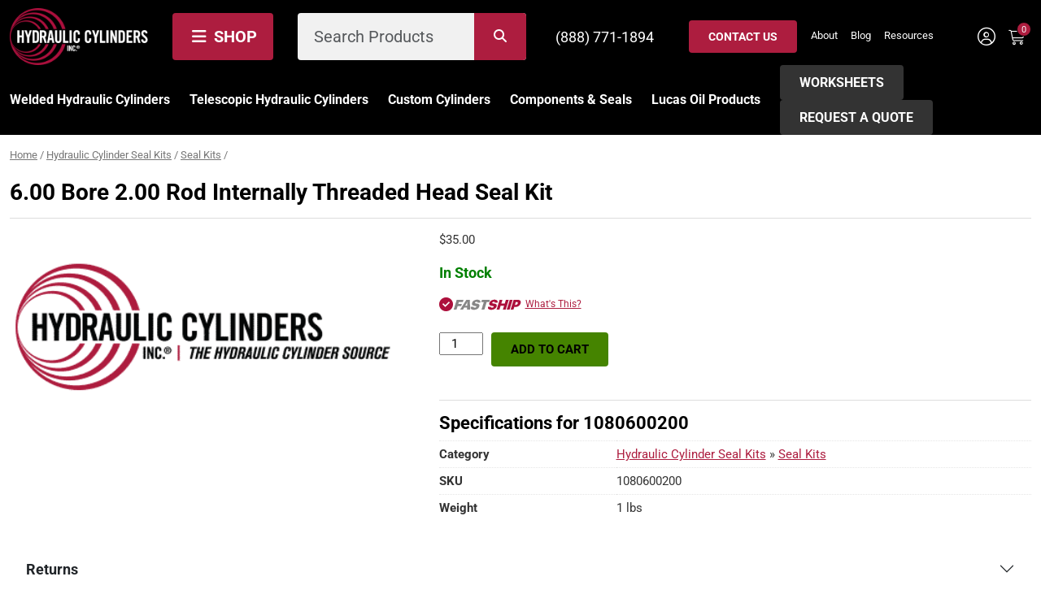

--- FILE ---
content_type: text/html; charset=UTF-8
request_url: https://www.hydrauliccylindersinc.com/product/6-00-bore-2-00-rod-internally-threaded-head-seal-kit/
body_size: 87973
content:
<!DOCTYPE html>
<html class="no-js" lang="en-US">
	<head><meta charset="UTF-8"><script>if(navigator.userAgent.match(/MSIE|Internet Explorer/i)||navigator.userAgent.match(/Trident\/7\..*?rv:11/i)){var href=document.location.href;if(!href.match(/[?&]nowprocket/)){if(href.indexOf("?")==-1){if(href.indexOf("#")==-1){document.location.href=href+"?nowprocket=1"}else{document.location.href=href.replace("#","?nowprocket=1#")}}else{if(href.indexOf("#")==-1){document.location.href=href+"&nowprocket=1"}else{document.location.href=href.replace("#","&nowprocket=1#")}}}}</script><script>(()=>{class RocketLazyLoadScripts{constructor(){this.v="2.0.4",this.userEvents=["keydown","keyup","mousedown","mouseup","mousemove","mouseover","mouseout","touchmove","touchstart","touchend","touchcancel","wheel","click","dblclick","input"],this.attributeEvents=["onblur","onclick","oncontextmenu","ondblclick","onfocus","onmousedown","onmouseenter","onmouseleave","onmousemove","onmouseout","onmouseover","onmouseup","onmousewheel","onscroll","onsubmit"]}async t(){this.i(),this.o(),/iP(ad|hone)/.test(navigator.userAgent)&&this.h(),this.u(),this.l(this),this.m(),this.k(this),this.p(this),this._(),await Promise.all([this.R(),this.L()]),this.lastBreath=Date.now(),this.S(this),this.P(),this.D(),this.O(),this.M(),await this.C(this.delayedScripts.normal),await this.C(this.delayedScripts.defer),await this.C(this.delayedScripts.async),await this.T(),await this.F(),await this.j(),await this.A(),window.dispatchEvent(new Event("rocket-allScriptsLoaded")),this.everythingLoaded=!0,this.lastTouchEnd&&await new Promise(t=>setTimeout(t,500-Date.now()+this.lastTouchEnd)),this.I(),this.H(),this.U(),this.W()}i(){this.CSPIssue=sessionStorage.getItem("rocketCSPIssue"),document.addEventListener("securitypolicyviolation",t=>{this.CSPIssue||"script-src-elem"!==t.violatedDirective||"data"!==t.blockedURI||(this.CSPIssue=!0,sessionStorage.setItem("rocketCSPIssue",!0))},{isRocket:!0})}o(){window.addEventListener("pageshow",t=>{this.persisted=t.persisted,this.realWindowLoadedFired=!0},{isRocket:!0}),window.addEventListener("pagehide",()=>{this.onFirstUserAction=null},{isRocket:!0})}h(){let t;function e(e){t=e}window.addEventListener("touchstart",e,{isRocket:!0}),window.addEventListener("touchend",function i(o){o.changedTouches[0]&&t.changedTouches[0]&&Math.abs(o.changedTouches[0].pageX-t.changedTouches[0].pageX)<10&&Math.abs(o.changedTouches[0].pageY-t.changedTouches[0].pageY)<10&&o.timeStamp-t.timeStamp<200&&(window.removeEventListener("touchstart",e,{isRocket:!0}),window.removeEventListener("touchend",i,{isRocket:!0}),"INPUT"===o.target.tagName&&"text"===o.target.type||(o.target.dispatchEvent(new TouchEvent("touchend",{target:o.target,bubbles:!0})),o.target.dispatchEvent(new MouseEvent("mouseover",{target:o.target,bubbles:!0})),o.target.dispatchEvent(new PointerEvent("click",{target:o.target,bubbles:!0,cancelable:!0,detail:1,clientX:o.changedTouches[0].clientX,clientY:o.changedTouches[0].clientY})),event.preventDefault()))},{isRocket:!0})}q(t){this.userActionTriggered||("mousemove"!==t.type||this.firstMousemoveIgnored?"keyup"===t.type||"mouseover"===t.type||"mouseout"===t.type||(this.userActionTriggered=!0,this.onFirstUserAction&&this.onFirstUserAction()):this.firstMousemoveIgnored=!0),"click"===t.type&&t.preventDefault(),t.stopPropagation(),t.stopImmediatePropagation(),"touchstart"===this.lastEvent&&"touchend"===t.type&&(this.lastTouchEnd=Date.now()),"click"===t.type&&(this.lastTouchEnd=0),this.lastEvent=t.type,t.composedPath&&t.composedPath()[0].getRootNode()instanceof ShadowRoot&&(t.rocketTarget=t.composedPath()[0]),this.savedUserEvents.push(t)}u(){this.savedUserEvents=[],this.userEventHandler=this.q.bind(this),this.userEvents.forEach(t=>window.addEventListener(t,this.userEventHandler,{passive:!1,isRocket:!0})),document.addEventListener("visibilitychange",this.userEventHandler,{isRocket:!0})}U(){this.userEvents.forEach(t=>window.removeEventListener(t,this.userEventHandler,{passive:!1,isRocket:!0})),document.removeEventListener("visibilitychange",this.userEventHandler,{isRocket:!0}),this.savedUserEvents.forEach(t=>{(t.rocketTarget||t.target).dispatchEvent(new window[t.constructor.name](t.type,t))})}m(){const t="return false",e=Array.from(this.attributeEvents,t=>"data-rocket-"+t),i="["+this.attributeEvents.join("],[")+"]",o="[data-rocket-"+this.attributeEvents.join("],[data-rocket-")+"]",s=(e,i,o)=>{o&&o!==t&&(e.setAttribute("data-rocket-"+i,o),e["rocket"+i]=new Function("event",o),e.setAttribute(i,t))};new MutationObserver(t=>{for(const n of t)"attributes"===n.type&&(n.attributeName.startsWith("data-rocket-")||this.everythingLoaded?n.attributeName.startsWith("data-rocket-")&&this.everythingLoaded&&this.N(n.target,n.attributeName.substring(12)):s(n.target,n.attributeName,n.target.getAttribute(n.attributeName))),"childList"===n.type&&n.addedNodes.forEach(t=>{if(t.nodeType===Node.ELEMENT_NODE)if(this.everythingLoaded)for(const i of[t,...t.querySelectorAll(o)])for(const t of i.getAttributeNames())e.includes(t)&&this.N(i,t.substring(12));else for(const e of[t,...t.querySelectorAll(i)])for(const t of e.getAttributeNames())this.attributeEvents.includes(t)&&s(e,t,e.getAttribute(t))})}).observe(document,{subtree:!0,childList:!0,attributeFilter:[...this.attributeEvents,...e]})}I(){this.attributeEvents.forEach(t=>{document.querySelectorAll("[data-rocket-"+t+"]").forEach(e=>{this.N(e,t)})})}N(t,e){const i=t.getAttribute("data-rocket-"+e);i&&(t.setAttribute(e,i),t.removeAttribute("data-rocket-"+e))}k(t){Object.defineProperty(HTMLElement.prototype,"onclick",{get(){return this.rocketonclick||null},set(e){this.rocketonclick=e,this.setAttribute(t.everythingLoaded?"onclick":"data-rocket-onclick","this.rocketonclick(event)")}})}S(t){function e(e,i){let o=e[i];e[i]=null,Object.defineProperty(e,i,{get:()=>o,set(s){t.everythingLoaded?o=s:e["rocket"+i]=o=s}})}e(document,"onreadystatechange"),e(window,"onload"),e(window,"onpageshow");try{Object.defineProperty(document,"readyState",{get:()=>t.rocketReadyState,set(e){t.rocketReadyState=e},configurable:!0}),document.readyState="loading"}catch(t){console.log("WPRocket DJE readyState conflict, bypassing")}}l(t){this.originalAddEventListener=EventTarget.prototype.addEventListener,this.originalRemoveEventListener=EventTarget.prototype.removeEventListener,this.savedEventListeners=[],EventTarget.prototype.addEventListener=function(e,i,o){o&&o.isRocket||!t.B(e,this)&&!t.userEvents.includes(e)||t.B(e,this)&&!t.userActionTriggered||e.startsWith("rocket-")||t.everythingLoaded?t.originalAddEventListener.call(this,e,i,o):(t.savedEventListeners.push({target:this,remove:!1,type:e,func:i,options:o}),"mouseenter"!==e&&"mouseleave"!==e||t.originalAddEventListener.call(this,e,t.savedUserEvents.push,o))},EventTarget.prototype.removeEventListener=function(e,i,o){o&&o.isRocket||!t.B(e,this)&&!t.userEvents.includes(e)||t.B(e,this)&&!t.userActionTriggered||e.startsWith("rocket-")||t.everythingLoaded?t.originalRemoveEventListener.call(this,e,i,o):t.savedEventListeners.push({target:this,remove:!0,type:e,func:i,options:o})}}J(t,e){this.savedEventListeners=this.savedEventListeners.filter(i=>{let o=i.type,s=i.target||window;return e!==o||t!==s||(this.B(o,s)&&(i.type="rocket-"+o),this.$(i),!1)})}H(){EventTarget.prototype.addEventListener=this.originalAddEventListener,EventTarget.prototype.removeEventListener=this.originalRemoveEventListener,this.savedEventListeners.forEach(t=>this.$(t))}$(t){t.remove?this.originalRemoveEventListener.call(t.target,t.type,t.func,t.options):this.originalAddEventListener.call(t.target,t.type,t.func,t.options)}p(t){let e;function i(e){return t.everythingLoaded?e:e.split(" ").map(t=>"load"===t||t.startsWith("load.")?"rocket-jquery-load":t).join(" ")}function o(o){function s(e){const s=o.fn[e];o.fn[e]=o.fn.init.prototype[e]=function(){return this[0]===window&&t.userActionTriggered&&("string"==typeof arguments[0]||arguments[0]instanceof String?arguments[0]=i(arguments[0]):"object"==typeof arguments[0]&&Object.keys(arguments[0]).forEach(t=>{const e=arguments[0][t];delete arguments[0][t],arguments[0][i(t)]=e})),s.apply(this,arguments),this}}if(o&&o.fn&&!t.allJQueries.includes(o)){const e={DOMContentLoaded:[],"rocket-DOMContentLoaded":[]};for(const t in e)document.addEventListener(t,()=>{e[t].forEach(t=>t())},{isRocket:!0});o.fn.ready=o.fn.init.prototype.ready=function(i){function s(){parseInt(o.fn.jquery)>2?setTimeout(()=>i.bind(document)(o)):i.bind(document)(o)}return"function"==typeof i&&(t.realDomReadyFired?!t.userActionTriggered||t.fauxDomReadyFired?s():e["rocket-DOMContentLoaded"].push(s):e.DOMContentLoaded.push(s)),o([])},s("on"),s("one"),s("off"),t.allJQueries.push(o)}e=o}t.allJQueries=[],o(window.jQuery),Object.defineProperty(window,"jQuery",{get:()=>e,set(t){o(t)}})}P(){const t=new Map;document.write=document.writeln=function(e){const i=document.currentScript,o=document.createRange(),s=i.parentElement;let n=t.get(i);void 0===n&&(n=i.nextSibling,t.set(i,n));const c=document.createDocumentFragment();o.setStart(c,0),c.appendChild(o.createContextualFragment(e)),s.insertBefore(c,n)}}async R(){return new Promise(t=>{this.userActionTriggered?t():this.onFirstUserAction=t})}async L(){return new Promise(t=>{document.addEventListener("DOMContentLoaded",()=>{this.realDomReadyFired=!0,t()},{isRocket:!0})})}async j(){return this.realWindowLoadedFired?Promise.resolve():new Promise(t=>{window.addEventListener("load",t,{isRocket:!0})})}M(){this.pendingScripts=[];this.scriptsMutationObserver=new MutationObserver(t=>{for(const e of t)e.addedNodes.forEach(t=>{"SCRIPT"!==t.tagName||t.noModule||t.isWPRocket||this.pendingScripts.push({script:t,promise:new Promise(e=>{const i=()=>{const i=this.pendingScripts.findIndex(e=>e.script===t);i>=0&&this.pendingScripts.splice(i,1),e()};t.addEventListener("load",i,{isRocket:!0}),t.addEventListener("error",i,{isRocket:!0}),setTimeout(i,1e3)})})})}),this.scriptsMutationObserver.observe(document,{childList:!0,subtree:!0})}async F(){await this.X(),this.pendingScripts.length?(await this.pendingScripts[0].promise,await this.F()):this.scriptsMutationObserver.disconnect()}D(){this.delayedScripts={normal:[],async:[],defer:[]},document.querySelectorAll("script[type$=rocketlazyloadscript]").forEach(t=>{t.hasAttribute("data-rocket-src")?t.hasAttribute("async")&&!1!==t.async?this.delayedScripts.async.push(t):t.hasAttribute("defer")&&!1!==t.defer||"module"===t.getAttribute("data-rocket-type")?this.delayedScripts.defer.push(t):this.delayedScripts.normal.push(t):this.delayedScripts.normal.push(t)})}async _(){await this.L();let t=[];document.querySelectorAll("script[type$=rocketlazyloadscript][data-rocket-src]").forEach(e=>{let i=e.getAttribute("data-rocket-src");if(i&&!i.startsWith("data:")){i.startsWith("//")&&(i=location.protocol+i);try{const o=new URL(i).origin;o!==location.origin&&t.push({src:o,crossOrigin:e.crossOrigin||"module"===e.getAttribute("data-rocket-type")})}catch(t){}}}),t=[...new Map(t.map(t=>[JSON.stringify(t),t])).values()],this.Y(t,"preconnect")}async G(t){if(await this.K(),!0!==t.noModule||!("noModule"in HTMLScriptElement.prototype))return new Promise(e=>{let i;function o(){(i||t).setAttribute("data-rocket-status","executed"),e()}try{if(navigator.userAgent.includes("Firefox/")||""===navigator.vendor||this.CSPIssue)i=document.createElement("script"),[...t.attributes].forEach(t=>{let e=t.nodeName;"type"!==e&&("data-rocket-type"===e&&(e="type"),"data-rocket-src"===e&&(e="src"),i.setAttribute(e,t.nodeValue))}),t.text&&(i.text=t.text),t.nonce&&(i.nonce=t.nonce),i.hasAttribute("src")?(i.addEventListener("load",o,{isRocket:!0}),i.addEventListener("error",()=>{i.setAttribute("data-rocket-status","failed-network"),e()},{isRocket:!0}),setTimeout(()=>{i.isConnected||e()},1)):(i.text=t.text,o()),i.isWPRocket=!0,t.parentNode.replaceChild(i,t);else{const i=t.getAttribute("data-rocket-type"),s=t.getAttribute("data-rocket-src");i?(t.type=i,t.removeAttribute("data-rocket-type")):t.removeAttribute("type"),t.addEventListener("load",o,{isRocket:!0}),t.addEventListener("error",i=>{this.CSPIssue&&i.target.src.startsWith("data:")?(console.log("WPRocket: CSP fallback activated"),t.removeAttribute("src"),this.G(t).then(e)):(t.setAttribute("data-rocket-status","failed-network"),e())},{isRocket:!0}),s?(t.fetchPriority="high",t.removeAttribute("data-rocket-src"),t.src=s):t.src="data:text/javascript;base64,"+window.btoa(unescape(encodeURIComponent(t.text)))}}catch(i){t.setAttribute("data-rocket-status","failed-transform"),e()}});t.setAttribute("data-rocket-status","skipped")}async C(t){const e=t.shift();return e?(e.isConnected&&await this.G(e),this.C(t)):Promise.resolve()}O(){this.Y([...this.delayedScripts.normal,...this.delayedScripts.defer,...this.delayedScripts.async],"preload")}Y(t,e){this.trash=this.trash||[];let i=!0;var o=document.createDocumentFragment();t.forEach(t=>{const s=t.getAttribute&&t.getAttribute("data-rocket-src")||t.src;if(s&&!s.startsWith("data:")){const n=document.createElement("link");n.href=s,n.rel=e,"preconnect"!==e&&(n.as="script",n.fetchPriority=i?"high":"low"),t.getAttribute&&"module"===t.getAttribute("data-rocket-type")&&(n.crossOrigin=!0),t.crossOrigin&&(n.crossOrigin=t.crossOrigin),t.integrity&&(n.integrity=t.integrity),t.nonce&&(n.nonce=t.nonce),o.appendChild(n),this.trash.push(n),i=!1}}),document.head.appendChild(o)}W(){this.trash.forEach(t=>t.remove())}async T(){try{document.readyState="interactive"}catch(t){}this.fauxDomReadyFired=!0;try{await this.K(),this.J(document,"readystatechange"),document.dispatchEvent(new Event("rocket-readystatechange")),await this.K(),document.rocketonreadystatechange&&document.rocketonreadystatechange(),await this.K(),this.J(document,"DOMContentLoaded"),document.dispatchEvent(new Event("rocket-DOMContentLoaded")),await this.K(),this.J(window,"DOMContentLoaded"),window.dispatchEvent(new Event("rocket-DOMContentLoaded"))}catch(t){console.error(t)}}async A(){try{document.readyState="complete"}catch(t){}try{await this.K(),this.J(document,"readystatechange"),document.dispatchEvent(new Event("rocket-readystatechange")),await this.K(),document.rocketonreadystatechange&&document.rocketonreadystatechange(),await this.K(),this.J(window,"load"),window.dispatchEvent(new Event("rocket-load")),await this.K(),window.rocketonload&&window.rocketonload(),await this.K(),this.allJQueries.forEach(t=>t(window).trigger("rocket-jquery-load")),await this.K(),this.J(window,"pageshow");const t=new Event("rocket-pageshow");t.persisted=this.persisted,window.dispatchEvent(t),await this.K(),window.rocketonpageshow&&window.rocketonpageshow({persisted:this.persisted})}catch(t){console.error(t)}}async K(){Date.now()-this.lastBreath>45&&(await this.X(),this.lastBreath=Date.now())}async X(){return document.hidden?new Promise(t=>setTimeout(t)):new Promise(t=>requestAnimationFrame(t))}B(t,e){return e===document&&"readystatechange"===t||(e===document&&"DOMContentLoaded"===t||(e===window&&"DOMContentLoaded"===t||(e===window&&"load"===t||e===window&&"pageshow"===t)))}static run(){(new RocketLazyLoadScripts).t()}}RocketLazyLoadScripts.run()})();</script>

		
		<meta http-equiv="x-ua-compatible" content="ie=edge">
		<meta name="viewport" content="width=device-width, initial-scale=1, shrink-to-fit=no">
		<base href="https://www.hydrauliccylindersinc.com/">
		
		<link rel="profile" href="http://gmpg.org/xfn/11" />
		<link rel="pingback" href="https://www.hydrauliccylindersinc.com/xmlrpc.php" />

		<link rel="apple-touch-icon" sizes="180x180" href="https://www.hydrauliccylindersinc.com/wp-content/themes/hci-2/assets/favicon/apple-touch-icon.png">
		<link rel="icon" type="image/png" sizes="32x32" href="https://www.hydrauliccylindersinc.com/wp-content/themes/hci-2/assets/favicon/favicon-32x32.png">
		<link rel="icon" type="image/png" sizes="16x16" href="https://www.hydrauliccylindersinc.com/wp-content/themes/hci-2/assets/favicon/favicon-16x16.png">
		<link rel="mask-icon" href="https://www.hydrauliccylindersinc.com/wp-content/themes/hci-2/assets/favicon/safari-pinned-tab.svg" color="#ae1e41">
		<meta name="msapplication-TileColor" content="#ae1e41">
		<meta name="theme-color" content="#ffffff">

		<meta name='robots' content='index, follow, max-image-preview:large, max-snippet:-1, max-video-preview:-1' />

<!-- Google Tag Manager for WordPress by gtm4wp.com -->
<script data-cfasync="false" data-pagespeed-no-defer>
	var gtm4wp_datalayer_name = "dataLayer";
	var dataLayer = dataLayer || [];
	const gtm4wp_use_sku_instead = 1;
	const gtm4wp_currency = 'USD';
	const gtm4wp_product_per_impression = 10;
	const gtm4wp_clear_ecommerce = false;
	const gtm4wp_datalayer_max_timeout = 2000;
</script>
<!-- End Google Tag Manager for WordPress by gtm4wp.com -->
	<!-- This site is optimized with the Yoast SEO Premium plugin v26.8 (Yoast SEO v26.8) - https://yoast.com/product/yoast-seo-premium-wordpress/ -->
	<title>6.00 Bore 2.00 Rod Internally Threaded Head Seal Kit</title>
<link data-rocket-prefetch href="https://www.paypal.com" rel="dns-prefetch">
<link data-rocket-prefetch href="https://www.gstatic.com" rel="dns-prefetch">
<link data-rocket-prefetch href="https://data.whizeo.com" rel="dns-prefetch">
<link data-rocket-prefetch href="https://secure.intelligentcompanywisdom.com" rel="dns-prefetch">
<link data-rocket-prefetch href="https://connect.facebook.net" rel="dns-prefetch">
<link data-rocket-prefetch href="https://www.googletagmanager.com" rel="dns-prefetch">
<link data-rocket-prefetch href="https://fonts.googleapis.com" rel="dns-prefetch">
<link data-rocket-prefetch href="https://www.google.com" rel="dns-prefetch">
<link data-rocket-prefetch href="https://scripts.iconnode.com" rel="dns-prefetch">
<link data-rocket-prefetch href="https://www.clickcease.com" rel="dns-prefetch">
<link data-rocket-prefetch href="https://static-tracking.klaviyo.com" rel="dns-prefetch">
<link data-rocket-prefetch href="https://static.klaviyo.com" rel="dns-prefetch">
<link data-rocket-prefetch href="https://js.stripe.com" rel="dns-prefetch">
<style id="wpr-usedcss">img:is([sizes=auto i],[sizes^="auto," i]){contain-intrinsic-size:3000px 1500px}img.emoji{display:inline!important;border:none!important;box-shadow:none!important;height:1em!important;width:1em!important;margin:0 .07em!important;vertical-align:-.1em!important;background:0 0!important;padding:0!important}#cookie-law-info-bar{font-size:15px;margin:0 auto;padding:12px 10px;position:absolute;text-align:center;box-sizing:border-box;width:100%;z-index:9999;display:none;left:0;font-weight:300;box-shadow:0 -1px 10px 0 rgba(172,171,171,.3)}#cookie-law-info-again{font-size:10pt;margin:0;padding:5px 10px;text-align:center;z-index:9999;cursor:pointer;box-shadow:#161616 2px 2px 5px 2px}#cookie-law-info-bar span{vertical-align:middle}.cli-plugin-button,.cli-plugin-button:visited{display:inline-block;padding:9px 12px;color:#fff;text-decoration:none;position:relative;cursor:pointer;margin-left:5px;text-decoration:none}.cli-plugin-main-link{margin-left:0;font-weight:550;text-decoration:underline}.cli-plugin-button:hover{background-color:#111;color:#fff;text-decoration:none}.small.cli-plugin-button,.small.cli-plugin-button:visited{font-size:11px}.cli-plugin-button,.cli-plugin-button:visited,.medium.cli-plugin-button,.medium.cli-plugin-button:visited{font-size:13px;font-weight:400;line-height:1}.large.cli-plugin-button,.large.cli-plugin-button:visited{font-size:14px;padding:8px 14px 9px}.blue.cli-plugin-button,.blue.cli-plugin-button:visited{background-color:#2981e4}.blue.cli-plugin-button:hover{background-color:#2575cf}.cli-plugin-button{margin-top:5px}.cli-bar-popup{-moz-background-clip:padding;-webkit-background-clip:padding;background-clip:padding-box;-webkit-border-radius:30px;-moz-border-radius:30px;border-radius:30px;padding:20px}.cli-plugin-main-link.cli-plugin-button{text-decoration:none}.cli-plugin-main-link.cli-plugin-button{margin-left:5px}.modal-backdrop.show{opacity:.8}.modal-open{overflow:hidden}.modal-backdrop{position:fixed;top:0;right:0;bottom:0;left:0;z-index:1039;background-color:#000}.modal-backdrop.show{opacity:.5}.cli-modal-backdrop{position:fixed;top:0;right:0;bottom:0;left:0;z-index:1040;background-color:#000;display:none}.cli-modal-backdrop.cli-show{opacity:.5;display:block}.cli-modal.cli-show{display:block}.cli-modal .cli-modal-dialog{position:relative;width:auto;margin:.5rem;pointer-events:none;font-family:-apple-system,BlinkMacSystemFont,"Segoe UI",Roboto,"Helvetica Neue",Arial,sans-serif,"Apple Color Emoji","Segoe UI Emoji","Segoe UI Symbol";font-size:1rem;font-weight:400;line-height:1.5;color:#212529;text-align:left;display:-ms-flexbox;display:flex;-ms-flex-align:center;align-items:center;min-height:calc(100% - (.5rem * 2))}@media (min-width:992px){.cli-modal .cli-modal-dialog{max-width:900px}}.cli-modal-content{position:relative;display:-ms-flexbox;display:flex;-ms-flex-direction:column;flex-direction:column;width:100%;pointer-events:auto;background-color:#fff;background-clip:padding-box;border-radius:.3rem;outline:0}.cli-modal .cli-modal-close{position:absolute;right:10px;top:10px;z-index:1;padding:0;background-color:transparent!important;border:0;-webkit-appearance:none;font-size:1.5rem;font-weight:700;line-height:1;color:#000;text-shadow:0 1px 0 #fff}.cli-switch{display:inline-block;position:relative;min-height:1px;padding-left:70px;font-size:14px}.cli-switch .cli-slider{background-color:#e3e1e8;height:24px;width:50px;bottom:0;cursor:pointer;left:0;position:absolute;right:0;top:0;transition:.4s}.cli-switch .cli-slider:before{background-color:#fff;bottom:2px;content:"";height:20px;left:2px;position:absolute;transition:.4s;width:20px}.cli-switch input:checked+.cli-slider{background-color:#00acad}.cli-switch input:checked+.cli-slider:before{transform:translateX(26px)}.cli-switch .cli-slider{border-radius:34px}.cli-fade{transition:opacity .15s linear}.cli-tab-content{width:100%;padding:30px}.cli-container-fluid{padding-right:15px;padding-left:15px;margin-right:auto;margin-left:auto}.cli-row{display:-ms-flexbox;display:flex;-ms-flex-wrap:wrap;flex-wrap:wrap;margin-right:-15px;margin-left:-15px}.cli-align-items-stretch{-ms-flex-align:stretch!important;align-items:stretch!important}.cli-px-0{padding-left:0;padding-right:0}.cli-btn{cursor:pointer;font-size:14px;display:inline-block;font-weight:400;text-align:center;white-space:nowrap;vertical-align:middle;-webkit-user-select:none;-moz-user-select:none;-ms-user-select:none;user-select:none;border:1px solid transparent;padding:.5rem 1.25rem;line-height:1;border-radius:.25rem;transition:all .15s ease-in-out}.cli-btn:hover{opacity:.8}.cli-btn:focus{outline:0}.cli-modal-backdrop.cli-show{opacity:.8}.cli-modal-open{overflow:hidden}.cli-barmodal-open{overflow:hidden}.cli-modal-open .cli-modal{overflow-x:hidden;overflow-y:auto}.cli-modal.cli-fade .cli-modal-dialog{transition:-webkit-transform .3s ease-out;transition:transform .3s ease-out;transition:transform .3s ease-out,-webkit-transform .3s ease-out;-webkit-transform:translate(0,-25%);transform:translate(0,-25%)}.cli-modal.cli-show .cli-modal-dialog{-webkit-transform:translate(0,0);transform:translate(0,0)}.cli-modal-backdrop{position:fixed;top:0;right:0;bottom:0;left:0;z-index:1040;background-color:#000;-webkit-transform:scale(0);transform:scale(0);transition:opacity ease-in-out .5s}.cli-modal-backdrop.cli-fade{opacity:0}.cli-modal-backdrop.cli-show{opacity:.5;-webkit-transform:scale(1);transform:scale(1)}.cli-modal{position:fixed;top:0;right:0;bottom:0;left:0;z-index:99999;transform:scale(0);overflow:hidden;outline:0;display:none}.cli-modal a{text-decoration:none}.cli-modal .cli-modal-dialog{position:relative;width:auto;margin:.5rem;pointer-events:none;font-family:inherit;font-size:1rem;font-weight:400;line-height:1.5;color:#212529;text-align:left;display:-ms-flexbox;display:flex;-ms-flex-align:center;align-items:center;min-height:calc(100% - (.5rem * 2))}@media (min-width:576px){.cli-modal .cli-modal-dialog{max-width:500px;margin:1.75rem auto;min-height:calc(100% - (1.75rem * 2))}}.cli-modal-content{position:relative;display:-ms-flexbox;display:flex;-ms-flex-direction:column;flex-direction:column;width:100%;pointer-events:auto;background-color:#fff;background-clip:padding-box;border-radius:.2rem;box-sizing:border-box;outline:0}.cli-modal .row{margin:0 -15px}.cli-modal .modal-body{padding:0;position:relative;-ms-flex:1 1 auto;flex:1 1 auto}.cli-modal .cli-modal-close:focus{outline:0}.cli-switch{display:inline-block;position:relative;min-height:1px;padding-left:38px;font-size:14px}.cli-switch input[type=checkbox]{display:none}.cli-switch .cli-slider{background-color:#e3e1e8;height:20px;width:38px;bottom:0;cursor:pointer;left:0;position:absolute;right:0;top:0;transition:.4s}.cli-switch .cli-slider:before{background-color:#fff;bottom:2px;content:"";height:15px;left:3px;position:absolute;transition:.4s;width:15px}.cli-switch input:checked+.cli-slider{background-color:#61a229}.cli-switch input:checked+.cli-slider:before{transform:translateX(18px)}.cli-switch .cli-slider{border-radius:34px;font-size:0}.cli-switch .cli-slider:before{border-radius:50%}.cli-tab-content{background:#fff}.cli-tab-content{width:100%;padding:5px 30px 5px 5px;box-sizing:border-box}@media (max-width:767px){.cli-tab-content{padding:30px 10px}}.cli-tab-content p{color:#343438;font-size:14px;margin-top:0}.cli-tab-content h4{font-size:20px;margin-bottom:1.5rem;margin-top:0;font-family:inherit;font-weight:500;line-height:1.2;color:inherit}#cookie-law-info-bar .cli-tab-content{background:0 0}#cookie-law-info-bar .cli-nav-link,#cookie-law-info-bar .cli-switch .cli-slider:after,#cookie-law-info-bar .cli-tab-container p,#cookie-law-info-bar span.cli-necessary-caption{color:inherit}#cookie-law-info-bar .cli-tab-header a:before{border-right:1px solid currentColor;border-bottom:1px solid currentColor}#cookie-law-info-bar .cli-row{margin-top:20px}#cookie-law-info-bar .cli-tab-content h4{margin-bottom:.5rem}#cookie-law-info-bar .cli-tab-container{display:none;text-align:left}.cli-tab-footer .cli-btn{background-color:#00acad;padding:10px 15px;text-decoration:none}.cli-tab-footer .wt-cli-privacy-accept-btn{background-color:#61a229;color:#fff;border-radius:0}.cli-tab-footer{width:100%;text-align:right;padding:20px 0}.cli-col-12{width:100%}.cli-tab-header{display:flex;justify-content:space-between}.cli-tab-header a:before{width:10px;height:2px;left:0;top:calc(50% - 1px)}.cli-tab-header a:after{width:2px;height:10px;left:4px;top:calc(50% - 5px);-webkit-transform:none;transform:none}.cli-tab-header a:before{width:7px;height:7px;border-right:1px solid #4a6e78;border-bottom:1px solid #4a6e78;content:" ";transform:rotate(-45deg);-webkit-transition:.2s ease-in-out;-moz-transition:.2s ease-in-out;transition:all .2s ease-in-out;margin-right:10px}.cli-tab-header a.cli-nav-link{position:relative;display:flex;align-items:center;font-size:14px;color:#000;text-transform:capitalize}.cli-tab-header.cli-tab-active .cli-nav-link:before{transform:rotate(45deg);-webkit-transition:.2s ease-in-out;-moz-transition:.2s ease-in-out;transition:all .2s ease-in-out}.cli-tab-header{border-radius:5px;padding:12px 15px;cursor:pointer;transition:background-color .2s ease-out .3s,color .2s ease-out 0s;background-color:#f2f2f2}.cli-modal .cli-modal-close{position:absolute;right:0;top:0;z-index:1;-webkit-appearance:none;width:40px;height:40px;padding:0;border-radius:50%;padding:10px;background:0 0;border:none;min-width:40px}.cli-tab-container h1,.cli-tab-container h4{font-family:inherit;font-size:16px;margin-bottom:15px;margin:10px 0}#cliSettingsPopup .cli-tab-section-container{padding-top:12px}.cli-privacy-content-text,.cli-tab-container p{font-size:14px;line-height:1.4;margin-top:0;padding:0;color:#000}.cli-tab-content{display:none}.cli-tab-section .cli-tab-content{padding:10px 20px 5px}.cli-tab-section{margin-top:5px}.cli-switch .cli-slider:after{content:attr(data-cli-disable);position:absolute;right:50px;color:#000;font-size:12px;text-align:right;min-width:80px}.cli-switch input:checked+.cli-slider:after{content:attr(data-cli-enable)}.cli-privacy-overview:not(.cli-collapsed) .cli-privacy-content{max-height:60px;transition:max-height .15s ease-out;overflow:hidden}a.cli-privacy-readmore{font-size:12px;margin-top:12px;display:inline-block;padding-bottom:0;cursor:pointer;color:#000;text-decoration:underline}.cli-modal-footer{position:relative}a.cli-privacy-readmore:before{content:attr(data-readmore-text)}.cli-collapsed a.cli-privacy-readmore:before{content:attr(data-readless-text)}.cli-collapsed .cli-privacy-content{transition:max-height .25s ease-in}.cli-privacy-content p{margin-bottom:0}.cli-modal-close svg{fill:#000}span.cli-necessary-caption{color:#000;font-size:12px}#cookie-law-info-bar .cli-privacy-overview{display:none}.cli-tab-container .cli-row{max-height:500px;overflow-y:auto}.cli-modal.cli-blowup.cli-out{z-index:-1}.cli-modal.cli-blowup{z-index:999999;transform:scale(1)}.cli-modal.cli-blowup .cli-modal-dialog{animation:.5s cubic-bezier(.165,.84,.44,1) forwards blowUpModal}.cli-modal.cli-blowup.cli-out .cli-modal-dialog{animation:.5s cubic-bezier(.165,.84,.44,1) forwards blowUpModalTwo}@keyframes blowUpModal{0%{transform:scale(0)}100%{transform:scale(1)}}@keyframes blowUpModalTwo{0%{transform:scale(1);opacity:1}50%{transform:scale(.5);opacity:0}100%{transform:scale(0);opacity:0}}.cli_settings_button{cursor:pointer}.wt-cli-sr-only{display:none;font-size:16px}a.wt-cli-element.cli_cookie_close_button{text-decoration:none;color:#333;font-size:22px;line-height:22px;cursor:pointer;position:absolute;right:10px;top:5px}.cli-bar-container{float:none;margin:0 auto;display:-webkit-box;display:-moz-box;display:-ms-flexbox;display:-webkit-flex;display:flex;justify-content:space-between;-webkit-box-align:center;-moz-box-align:center;-ms-flex-align:center;-webkit-align-items:center;align-items:center}#cookie-law-info-bar[data-cli-type=popup] .cli-bar-container,#cookie-law-info-bar[data-cli-type=widget] .cli-bar-container{display:block}.wt-cli-necessary-checkbox{display:none!important}.wt-cli-privacy-overview-actions{padding-bottom:0}.wt-cli-cookie-description{font-size:14px;line-height:1.4;margin-top:0;padding:0;color:#000}.rs-p-wp-fix{display:none!important;margin:0!important;height:0!important}body{--sr-7-css-loaded:1}canvas.sr7-pbar{z-index:500;position:absolute;pointer-events:none}sr7-module{display:block;position:relative;overflow-x:visible;-webkit-tap-highlight-color:transparent}sr7-adjuster{position:relative;display:block;width:100%}sr7-content{position:absolute;top:0;height:100%;contain:size layout style;z-index:1;overflow-x:visible}sr7-carousel{position:absolute;top:0;left:0;width:100%;height:100%;overflow:hidden;z-index:1}sr7-slide{position:absolute;width:100%;height:100%;contain:strict;top:0;left:0;z-index:1;visibility:hidden;pointer-events:none}.sr7-overflow-force sr7-slide,sr7-carousel sr7-slide{contain:layout style}sr7-module-bg{top:0;z-index:0;position:absolute}sr7-3dwrap{pointer-events:none;position:absolute;top:0;left:0;width:100%;height:100%;z-index:2}sr7-overlay{display:block;width:100%;height:100%;top:0;left:0;position:absolute;z-index:3;background-repeat:repeat}sr7-btn,sr7-col,sr7-content .sr7-layer,sr7-img,sr7-layer,sr7-row,sr7-txt{user-select:none;visibility:hidden;display:none;box-sizing:border-box;backface-visibility:hidden}sr7-col-bg.sr7-img-col-bg{position:absolute;top:0;left:0;width:100%;height:100%;z-index:-1;pointer-events:none}sr7-content .sr7-layer.sr7-withclip,sr7-content .sr7-layer.sr7-withclip .sr7-layer{backface-visibility:visible}sr7-row.sr7-layer.sr7-galign{box-sizing:border-box}.sr7-layer[data-type=svg]>svg,sr7-layer[data-type=svg]>svg{width:100%;height:100%}sr7-row-con{table-layout:fixed;font-size:0;display:block}sr7-module .sr7-layer,sr7-module sr7-layer{-webkit-font-smoothing:antialiased!important;-webkit-tap-highlight-color:transparent;-moz-osx-font-smoothing:grayscale;font-display:swap}sr7-slide.sr7-staticslide-low{z-index:0!important}sr7-slide.sr7-staticslide-high{z-index:105!important}@-moz-document url-prefix(){sr7-slide.sr7-staticslide{transform:scale(1)}}sr7-slide a{transition:none}sr7-module.sr7-top-fixed{width:100%;height:auto!important;backface-visibility:hidden}sr7-module.sr7-top-fixed sr7-adjuster{height:auto!important}sr7-module.sr7-top-fixed sr7-content,sr7-module.sr7-top-fixed sr7-content .sr7-layer:not(.sr7-ignore-pe) *{pointer-events:none}sr7-prl{top:50%;left:50%;z-index:10000;position:absolute}sr7-prl.off{display:none!important}sr7-prl.sr7-fade-in{animation:1s linear tp-fade-in}.sr-force-hidden{display:none!important}@keyframes tp-fade-in{0%{opacity:0}20%{opacity:0}100%{opacity:100}}sr7-fonttest-wrap{position:absolute;contain:strict;top:-1500px;left:-1500px;width:1500px;height:1000px;pointer-events:none;opacity:0}sr7-module .material-icons,sr7-txt .material-icons{font-size:inherit;vertical-align:top;line-height:inherit}#sr-announcer{position:absolute!important;width:1px;height:1px;margin:-1px;padding:0;overflow:hidden;clip:rect(0,0,0,0);white-space:nowrap;border:0}.woocommerce .woocommerce-error .button,.woocommerce .woocommerce-message .button,.woocommerce-page .woocommerce-error .button,.woocommerce-page .woocommerce-message .button{float:right}.woocommerce img,.woocommerce-page img{height:auto;max-width:100%}.woocommerce #content div.product div.images,.woocommerce div.product div.images,.woocommerce-page #content div.product div.images,.woocommerce-page div.product div.images{float:left;width:48%}.woocommerce #content div.product div.thumbnails::after,.woocommerce #content div.product div.thumbnails::before,.woocommerce div.product div.thumbnails::after,.woocommerce div.product div.thumbnails::before,.woocommerce-page #content div.product div.thumbnails::after,.woocommerce-page #content div.product div.thumbnails::before,.woocommerce-page div.product div.thumbnails::after,.woocommerce-page div.product div.thumbnails::before{content:" ";display:table}.woocommerce #content div.product div.thumbnails::after,.woocommerce div.product div.thumbnails::after,.woocommerce-page #content div.product div.thumbnails::after,.woocommerce-page div.product div.thumbnails::after{clear:both}.woocommerce #content div.product div.thumbnails a,.woocommerce div.product div.thumbnails a,.woocommerce-page #content div.product div.thumbnails a,.woocommerce-page div.product div.thumbnails a{float:left;width:30.75%;margin-right:3.8%;margin-bottom:1em}.woocommerce #content div.product div.thumbnails a.last,.woocommerce div.product div.thumbnails a.last,.woocommerce-page #content div.product div.thumbnails a.last,.woocommerce-page div.product div.thumbnails a.last{margin-right:0}.woocommerce #content div.product div.thumbnails a.first,.woocommerce div.product div.thumbnails a.first,.woocommerce-page #content div.product div.thumbnails a.first,.woocommerce-page div.product div.thumbnails a.first{clear:both}.woocommerce div.product div.thumbnails.columns-1 a{width:100%;margin-right:0;float:none}.woocommerce div.product div.thumbnails.columns-2 a{width:48%}.woocommerce #content div.product div.thumbnails.columns-4 a,.woocommerce div.product div.thumbnails.columns-4 a,.woocommerce-page #content div.product div.thumbnails.columns-4 a,.woocommerce-page div.product div.thumbnails.columns-4 a{width:22.05%}.woocommerce div.product div.thumbnails.columns-5 a{width:16.9%}.woocommerce #content div.product div.summary,.woocommerce div.product div.summary,.woocommerce-page #content div.product div.summary,.woocommerce-page div.product div.summary{float:right;width:48%;clear:none}.woocommerce #content div.product .woocommerce-tabs,.woocommerce div.product .woocommerce-tabs,.woocommerce-page #content div.product .woocommerce-tabs,.woocommerce-page div.product .woocommerce-tabs{clear:both}.woocommerce #content div.product .woocommerce-tabs ul.tabs::after,.woocommerce #content div.product .woocommerce-tabs ul.tabs::before,.woocommerce div.product .woocommerce-tabs ul.tabs::after,.woocommerce div.product .woocommerce-tabs ul.tabs::before,.woocommerce-page #content div.product .woocommerce-tabs ul.tabs::after,.woocommerce-page #content div.product .woocommerce-tabs ul.tabs::before,.woocommerce-page div.product .woocommerce-tabs ul.tabs::after,.woocommerce-page div.product .woocommerce-tabs ul.tabs::before{content:" ";display:table}.woocommerce #content div.product .woocommerce-tabs ul.tabs::after,.woocommerce div.product .woocommerce-tabs ul.tabs::after,.woocommerce-page #content div.product .woocommerce-tabs ul.tabs::after,.woocommerce-page div.product .woocommerce-tabs ul.tabs::after{clear:both}.woocommerce #content div.product .woocommerce-tabs ul.tabs li,.woocommerce div.product .woocommerce-tabs ul.tabs li,.woocommerce-page #content div.product .woocommerce-tabs ul.tabs li,.woocommerce-page div.product .woocommerce-tabs ul.tabs li{display:inline-block}.woocommerce div.product #reviews .comment::after,.woocommerce div.product #reviews .comment::before{content:" ";display:table}.woocommerce div.product #reviews .comment::after{clear:both}.woocommerce div.product #reviews .comment img{float:right;height:auto}.woocommerce ul.products,.woocommerce-page ul.products{clear:both}.woocommerce ul.products::after,.woocommerce ul.products::before,.woocommerce-page ul.products::after,.woocommerce-page ul.products::before{content:" ";display:table}.woocommerce ul.products::after,.woocommerce-page ul.products::after{clear:both}.woocommerce ul.products li.product,.woocommerce-page ul.products li.product{float:left;margin:0 3.8% 2.992em 0;padding:0;position:relative;width:22.05%;margin-left:0}.woocommerce ul.products li.first,.woocommerce-page ul.products li.first{clear:both}.woocommerce ul.products li.last,.woocommerce-page ul.products li.last{margin-right:0}.woocommerce .woocommerce-result-count,.woocommerce-page .woocommerce-result-count{float:left}.woocommerce .woocommerce-ordering,.woocommerce-page .woocommerce-ordering{float:right}.woocommerce #content table.cart img,.woocommerce table.cart img,.woocommerce-page #content table.cart img,.woocommerce-page table.cart img{height:auto}.woocommerce #content table.cart td.actions,.woocommerce table.cart td.actions,.woocommerce-page #content table.cart td.actions,.woocommerce-page table.cart td.actions{text-align:right}.woocommerce #content table.cart td.actions .input-text,.woocommerce table.cart td.actions .input-text,.woocommerce-page #content table.cart td.actions .input-text,.woocommerce-page table.cart td.actions .input-text{width:80px}.woocommerce .cart-collaterals,.woocommerce-page .cart-collaterals{width:100%}.woocommerce .cart-collaterals::after,.woocommerce .cart-collaterals::before,.woocommerce-page .cart-collaterals::after,.woocommerce-page .cart-collaterals::before{content:" ";display:table}.woocommerce .cart-collaterals::after,.woocommerce-page .cart-collaterals::after{clear:both}.woocommerce .cart-collaterals .related,.woocommerce-page .cart-collaterals .related{width:30.75%;float:left}.woocommerce .cart-collaterals .cart_totals,.woocommerce-page .cart-collaterals .cart_totals{float:right;width:48%}.woocommerce form .form-row::after,.woocommerce form .form-row::before,.woocommerce-page form .form-row::after,.woocommerce-page form .form-row::before{content:" ";display:table}.woocommerce form .form-row::after,.woocommerce-page form .form-row::after{clear:both}.woocommerce form .form-row label,.woocommerce-page form .form-row label{display:block}.woocommerce form .form-row label.checkbox,.woocommerce-page form .form-row label.checkbox{display:inline}.woocommerce form .form-row select,.woocommerce-page form .form-row select{width:100%}.woocommerce form .form-row .input-text,.woocommerce-page form .form-row .input-text{box-sizing:border-box;width:100%}.woocommerce form .password-input,.woocommerce-page form .password-input{display:flex;flex-direction:column;justify-content:center;position:relative}.woocommerce form .password-input input[type=password],.woocommerce-page form .password-input input[type=password]{padding-right:2.5rem}.woocommerce form .password-input input::-ms-reveal,.woocommerce-page form .password-input input::-ms-reveal{display:none}.woocommerce form .show-password-input,.woocommerce-page form .show-password-input{background-color:transparent;border-radius:0;border:0;color:var(--wc-form-color-text,#000);cursor:pointer;font-size:inherit;line-height:inherit;margin:0;padding:0;position:absolute;right:.7em;text-decoration:none;top:50%;transform:translateY(-50%);-moz-osx-font-smoothing:inherit;-webkit-appearance:none;-webkit-font-smoothing:inherit}.woocommerce form .show-password-input::before,.woocommerce-page form .show-password-input::before{background-repeat:no-repeat;background-size:cover;background-image:url('data:image/svg+xml,<svg width="20" height="20" viewBox="0 0 20 20" fill="none" xmlns="http://www.w3.org/2000/svg"><path d="M17.3 3.3C16.9 2.9 16.2 2.9 15.7 3.3L13.3 5.7C12.2437 5.3079 11.1267 5.1048 10 5.1C6.2 5.2 2.8 7.2 1 10.5C1.2 10.9 1.5 11.3 1.8 11.7C2.6 12.8 3.6 13.7 4.7 14.4L3 16.1C2.6 16.5 2.5 17.2 3 17.7C3.4 18.1 4.1 18.2 4.6 17.7L17.3 4.9C17.7 4.4 17.7 3.7 17.3 3.3ZM6.7 12.3L5.4 13.6C4.2 12.9 3.1 11.9 2.3 10.7C3.5 9 5.1 7.8 7 7.2C5.7 8.6 5.6 10.8 6.7 12.3ZM10.1 9C9.6 8.5 9.7 7.7 10.2 7.2C10.7 6.8 11.4 6.8 11.9 7.2L10.1 9ZM18.3 9.5C17.8 8.8 17.2 8.1 16.5 7.6L15.5 8.6C16.3 9.2 17 9.9 17.6 10.8C15.9 13.4 13 15 9.9 15H9.1L8.1 16C8.8 15.9 9.4 16 10 16C13.3 16 16.4 14.4 18.3 11.7C18.6 11.3 18.8 10.9 19.1 10.5C18.8 10.2 18.6 9.8 18.3 9.5ZM14 10L10 14C12.2 14 14 12.2 14 10Z" fill="%23111111"/></svg>');content:"";display:block;height:22px;width:22px}.woocommerce form .show-password-input.display-password::before,.woocommerce-page form .show-password-input.display-password::before{background-image:url('data:image/svg+xml,<svg width="20" height="20" viewBox="0 0 20 20" fill="none" xmlns="http://www.w3.org/2000/svg"><path d="M18.3 9.49999C15 4.89999 8.50002 3.79999 3.90002 7.19999C2.70002 8.09999 1.70002 9.29999 0.900024 10.6C1.10002 11 1.40002 11.4 1.70002 11.8C5.00002 16.4 11.3 17.4 15.9 14.2C16.8 13.5 17.6 12.8 18.3 11.8C18.6 11.4 18.8 11 19.1 10.6C18.8 10.2 18.6 9.79999 18.3 9.49999ZM10.1 7.19999C10.6 6.69999 11.4 6.69999 11.9 7.19999C12.4 7.69999 12.4 8.49999 11.9 8.99999C11.4 9.49999 10.6 9.49999 10.1 8.99999C9.60003 8.49999 9.60003 7.69999 10.1 7.19999ZM10 14.9C6.90002 14.9 4.00002 13.3 2.30002 10.7C3.50002 8.99999 5.10002 7.79999 7.00002 7.19999C6.30002 7.99999 6.00002 8.89999 6.00002 9.89999C6.00002 12.1 7.70002 14 10 14C12.2 14 14.1 12.3 14.1 9.99999V9.89999C14.1 8.89999 13.7 7.89999 13 7.19999C14.9 7.79999 16.5 8.99999 17.7 10.7C16 13.3 13.1 14.9 10 14.9Z" fill="%23111111"/></svg>')}.woocommerce #payment .form-row select,.woocommerce-page #payment .form-row select{width:auto}.woocommerce #payment .terms,.woocommerce-page #payment .terms{text-align:left;padding:0 1em 0 0;float:left}.woocommerce #payment #place_order,.woocommerce-page #payment #place_order{float:right}.woocommerce .woocommerce-billing-fields::after,.woocommerce .woocommerce-billing-fields::before,.woocommerce .woocommerce-shipping-fields::after,.woocommerce .woocommerce-shipping-fields::before,.woocommerce-page .woocommerce-billing-fields::after,.woocommerce-page .woocommerce-billing-fields::before,.woocommerce-page .woocommerce-shipping-fields::after,.woocommerce-page .woocommerce-shipping-fields::before{content:" ";display:table}.woocommerce .woocommerce-billing-fields::after,.woocommerce .woocommerce-shipping-fields::after,.woocommerce-page .woocommerce-billing-fields::after,.woocommerce-page .woocommerce-shipping-fields::after{clear:both}:root{--woocommerce:#720eec;--wc-green:#7ad03a;--wc-red:#a00;--wc-orange:#ffba00;--wc-blue:#2ea2cc;--wc-primary:#720eec;--wc-primary-text:#fcfbfe;--wc-secondary:#e9e6ed;--wc-secondary-text:#515151;--wc-highlight:#958e09;--wc-highligh-text:white;--wc-content-bg:#fff;--wc-subtext:#767676;--wc-form-border-color:rgba(32, 7, 7, .8);--wc-form-border-radius:4px;--wc-form-border-width:1px}@keyframes spin{100%{transform:rotate(360deg)}}@font-face{font-display:swap;font-family:WooCommerce;src:url(https://www.hydrauliccylindersinc.com/wp-content/plugins/woocommerce/assets/fonts/WooCommerce.woff2) format("woff2"),url(https://www.hydrauliccylindersinc.com/wp-content/plugins/woocommerce/assets/fonts/WooCommerce.woff) format("woff"),url(https://www.hydrauliccylindersinc.com/wp-content/plugins/woocommerce/assets/fonts/WooCommerce.ttf) format("truetype");font-weight:400;font-style:normal}.woocommerce form .form-row{padding:3px;margin:0 0 6px}.woocommerce form .form-row [placeholder]:focus::-webkit-input-placeholder{-webkit-transition:opacity .5s .5s;transition:opacity .5s .5s ease;opacity:0}.woocommerce form .form-row label{line-height:2}.woocommerce form .form-row label.hidden{visibility:hidden}.woocommerce form .form-row label.inline{display:inline}.woocommerce form .form-row .woocommerce-input-wrapper .description{background:#1e85be;color:#fff;border-radius:3px;padding:1em;margin:.5em 0 0;clear:both;display:none;position:relative}.woocommerce form .form-row .woocommerce-input-wrapper .description a{color:#fff;text-decoration:underline;border:0;box-shadow:none}.woocommerce form .form-row .woocommerce-input-wrapper .description::before{left:50%;top:0;margin-top:-4px;transform:translateX(-50%) rotate(180deg);content:"";position:absolute;border-width:4px 6px 0;border-style:solid;border-color:#1e85be transparent transparent;z-index:100;display:block}.woocommerce form .form-row .input-text,.woocommerce form .form-row select{font-family:inherit;font-weight:400;letter-spacing:normal;padding:.5em;display:block;background-color:var(--wc-form-color-background,#fff);border:var(--wc-form-border-width) solid var(--wc-form-border-color);border-radius:var(--wc-form-border-radius);color:var(--wc-form-color-text,#000);box-sizing:border-box;width:100%;margin:0;line-height:normal;height:auto}.woocommerce form .form-row .input-text:focus,.woocommerce form .form-row select:focus{border-color:currentColor}.woocommerce form .form-row select{cursor:pointer;appearance:none;padding-right:3em;background-image:url([data-uri]);background-repeat:no-repeat;background-size:16px;background-position:calc(100% - .5em) 50%}.woocommerce form .form-row textarea{height:4em;line-height:1.5;box-shadow:none}.woocommerce form .form-row .required{color:var(--wc-red);font-weight:700;border:0!important;text-decoration:none;visibility:hidden}.woocommerce form .form-row.woocommerce-invalid label{color:var(--wc-red)}.woocommerce form .form-row.woocommerce-invalid input.input-text,.woocommerce form .form-row.woocommerce-invalid select{border-color:var(--wc-red)}.woocommerce form .form-row ::-webkit-input-placeholder{line-height:normal}.woocommerce form .form-row :-moz-placeholder{line-height:normal}.woocommerce form .form-row :-ms-input-placeholder{line-height:normal}.woocommerce-store-notice{position:absolute;top:0;left:0;right:0;margin:0;width:100%;font-size:1em;padding:1em 0;text-align:center;background-color:#720eec;color:#fcfbfe;z-index:99998;box-shadow:0 1px 1em rgba(0,0,0,.2);display:none}.woocommerce-store-notice a{color:#fcfbfe;text-decoration:underline}.screen-reader-text{clip:rect(1px,1px,1px,1px);height:1px;overflow:hidden;position:absolute!important;width:1px;word-wrap:normal!important}.clear{clear:both}.woocommerce .blockUI.blockOverlay{position:relative}.woocommerce .blockUI.blockOverlay::before{height:1em;width:1em;display:block;position:absolute;top:50%;left:50%;margin-left:-.5em;margin-top:-.5em;content:"";animation:1s ease-in-out infinite spin;background:url(https://www.hydrauliccylindersinc.com/wp-content/plugins/woocommerce/assets/images/icons/loader.svg) center center;background-size:cover;line-height:1;text-align:center;font-size:2em;color:rgba(0,0,0,.75)}.woocommerce .loader::before{height:1em;width:1em;display:block;position:absolute;top:50%;left:50%;margin-left:-.5em;margin-top:-.5em;content:"";animation:1s ease-in-out infinite spin;background:url(https://www.hydrauliccylindersinc.com/wp-content/plugins/woocommerce/assets/images/icons/loader.svg) center center;background-size:cover;line-height:1;text-align:center;font-size:2em;color:rgba(0,0,0,.75)}.woocommerce a.remove{display:block;font-size:1.5em;height:1em;width:1em;text-align:center;line-height:1;border-radius:100%;color:var(--wc-red)!important;text-decoration:none;font-weight:700;border:0}.woocommerce a.remove:hover{color:#fff!important;background:var(--wc-red)}.woocommerce .woocommerce-breadcrumb{margin:0 0 1em;padding:0}.woocommerce .woocommerce-breadcrumb::after,.woocommerce .woocommerce-breadcrumb::before{content:" ";display:table}.woocommerce .woocommerce-breadcrumb::after{clear:both}.woocommerce .quantity .qty{width:3.631em;text-align:center}.woocommerce div.product{margin-bottom:0;position:relative}.woocommerce div.product .product_title{clear:none;margin-top:0;padding:0}.woocommerce div.product p.price ins,.woocommerce div.product span.price ins{background:inherit;font-weight:700;display:inline-block}.woocommerce div.product p.price del,.woocommerce div.product span.price del{opacity:.7;display:inline-block}.woocommerce div.product p.stock{font-size:.92em}.woocommerce div.product .woocommerce-product-rating{margin-bottom:1.618em}.woocommerce div.product div.images{margin-bottom:2em}.woocommerce div.product div.images img{display:block;width:100%;height:auto;box-shadow:none}.woocommerce div.product div.images div.thumbnails{padding-top:1em}.woocommerce div.product div.images.woocommerce-product-gallery{position:relative}.woocommerce div.product div.images .woocommerce-product-gallery__wrapper{transition:all cubic-bezier(.795,-.035,0,1) .5s;margin:0;padding:0}.woocommerce div.product div.images .woocommerce-product-gallery__wrapper .zoomImg{background-color:#fff;opacity:0}.woocommerce div.product div.images .woocommerce-product-gallery__image--placeholder{border:1px solid #f2f2f2}.woocommerce div.product div.images .woocommerce-product-gallery__image:nth-child(n+2){width:25%;display:inline-block}.woocommerce div.product div.images .woocommerce-product-gallery__image a{display:block;outline-offset:-2px}.woocommerce div.product div.images .woocommerce-product-gallery__trigger{background:#fff;border:none;box-sizing:content-box;border-radius:100%;cursor:pointer;font-size:2em;height:36px;padding:0;position:absolute;right:.5em;text-indent:-9999px;top:.5em;width:36px;z-index:99}.woocommerce div.product div.images .woocommerce-product-gallery__trigger::before{border:2px solid #000;border-radius:100%;box-sizing:content-box;content:"";display:block;height:10px;left:9px;top:9px;position:absolute;width:10px}.woocommerce div.product div.images .woocommerce-product-gallery__trigger::after{background:#000;border-radius:6px;box-sizing:content-box;content:"";display:block;height:8px;left:22px;position:absolute;top:19px;transform:rotate(-45deg);width:2px}.woocommerce div.product div.images .woocommerce-product-gallery__trigger span[aria-hidden=true]{border:0;clip-path:inset(50%);height:1px;left:50%;margin:-1px;overflow:hidden;position:absolute;top:50%;width:1px}.woocommerce div.product div.images .flex-control-thumbs{overflow:hidden;zoom:1;margin:0;padding:0}.woocommerce div.product div.images .flex-control-thumbs li{width:25%;float:left;margin:0;list-style:none}.woocommerce div.product div.images .flex-control-thumbs li img{cursor:pointer;opacity:.5;margin:0}.woocommerce div.product div.images .flex-control-thumbs li img.flex-active,.woocommerce div.product div.images .flex-control-thumbs li img:hover{opacity:1}.woocommerce div.product .woocommerce-product-gallery--columns-3 .flex-control-thumbs li:nth-child(3n+1){clear:left}.woocommerce div.product .woocommerce-product-gallery--columns-4 .flex-control-thumbs li:nth-child(4n+1){clear:left}.woocommerce div.product .woocommerce-product-gallery--columns-5 .flex-control-thumbs li:nth-child(5n+1){clear:left}.woocommerce div.product div.summary{margin-bottom:2em}.woocommerce div.product div.social{text-align:right;margin:0 0 1em}.woocommerce div.product div.social span{margin:0 0 0 2px}.woocommerce div.product div.social span span{margin:0}.woocommerce div.product div.social span .stButton .chicklets{padding-left:16px;width:0}.woocommerce div.product div.social iframe{float:left;margin-top:3px}.woocommerce div.product .woocommerce-tabs ul.tabs{list-style:none;padding:0 0 0 1em;margin:0 0 1.618em;overflow:hidden;position:relative}.woocommerce div.product .woocommerce-tabs ul.tabs li{border:1px solid #cfc8d8;background-color:#e9e6ed;color:#515151;display:inline-block;position:relative;z-index:0;border-radius:4px 4px 0 0;margin:0 -5px;padding:0 1em}.woocommerce div.product .woocommerce-tabs ul.tabs li a{display:inline-block;padding:.5em 0;font-weight:700;color:#515151;text-decoration:none}.woocommerce div.product .woocommerce-tabs ul.tabs li a:hover{text-decoration:none;color:#6b6b6b}.woocommerce div.product .woocommerce-tabs ul.tabs li.active{background:#fff;color:#515151;z-index:2;border-bottom-color:#fff}.woocommerce div.product .woocommerce-tabs ul.tabs li.active a{color:inherit;text-shadow:inherit}.woocommerce div.product .woocommerce-tabs ul.tabs li.active::before{box-shadow:2px 2px 0 #fff}.woocommerce div.product .woocommerce-tabs ul.tabs li.active::after{box-shadow:-2px 2px 0 #fff}.woocommerce div.product .woocommerce-tabs ul.tabs li::after,.woocommerce div.product .woocommerce-tabs ul.tabs li::before{border:1px solid #cfc8d8;position:absolute;bottom:-1px;width:5px;height:5px;content:" ";box-sizing:border-box}.woocommerce div.product .woocommerce-tabs ul.tabs li::before{left:-5px;border-bottom-right-radius:4px;border-width:0 1px 1px 0;box-shadow:2px 2px 0 #e9e6ed}.woocommerce div.product .woocommerce-tabs ul.tabs li::after{right:-5px;border-bottom-left-radius:4px;border-width:0 0 1px 1px;box-shadow:-2px 2px 0 #e9e6ed}.woocommerce div.product .woocommerce-tabs ul.tabs::before{position:absolute;content:" ";width:100%;bottom:0;left:0;border-bottom:1px solid #cfc8d8;z-index:1}.woocommerce div.product .woocommerce-tabs .panel{margin:0 0 2em;padding:0}.woocommerce div.product p.cart{margin-bottom:2em}.woocommerce div.product p.cart::after,.woocommerce div.product p.cart::before{content:" ";display:table}.woocommerce div.product p.cart::after{clear:both}.woocommerce div.product form.cart{margin-bottom:2em}.woocommerce div.product form.cart::after,.woocommerce div.product form.cart::before{content:" ";display:table}.woocommerce div.product form.cart::after{clear:both}.woocommerce div.product form.cart div.quantity{float:left;margin:0 4px 0 0}.woocommerce div.product form.cart table{border-width:0 0 1px}.woocommerce div.product form.cart table td{padding-left:0}.woocommerce div.product form.cart table div.quantity{float:none;margin:0}.woocommerce div.product form.cart table small.stock{display:block;float:none}.woocommerce div.product form.cart .variations{margin-bottom:1em;border:0;width:100%}.woocommerce div.product form.cart .variations td,.woocommerce div.product form.cart .variations th{border:0;line-height:2em;vertical-align:top}.woocommerce div.product form.cart .variations label{font-weight:700;text-align:left}.woocommerce div.product form.cart .variations select{max-width:100%;min-width:75%;display:inline-block;margin-right:1em;appearance:none;-webkit-appearance:none;-moz-appearance:none;padding-right:3em;background:url([data-uri]) no-repeat;background-size:16px;-webkit-background-size:16px;background-position:calc(100% - 12px) 50%;-webkit-background-position:calc(100% - 12px) 50%}.woocommerce div.product form.cart .variations td.label{padding-right:1em}.woocommerce div.product form.cart .woocommerce-variation-description p{margin-bottom:1em}.woocommerce div.product form.cart .reset_variations{visibility:hidden;font-size:.83em}.woocommerce div.product form.cart .wc-no-matching-variations{display:none}.woocommerce div.product form.cart .button{vertical-align:middle;float:left}.woocommerce div.product form.cart .group_table td.woocommerce-grouped-product-list-item__label{padding-right:1em;padding-left:1em}.woocommerce div.product form.cart .group_table td{vertical-align:top;padding-bottom:.5em;border:0}.woocommerce div.product form.cart .group_table td:first-child{width:4em;text-align:center}.woocommerce div.product form.cart .group_table .wc-grouped-product-add-to-cart-checkbox{display:inline-block;width:auto;margin:0 auto;transform:scale(1.5,1.5)}.woocommerce .products ul,.woocommerce ul.products{margin:0 0 1em;padding:0;list-style:none;clear:both}.woocommerce .products ul::after,.woocommerce .products ul::before,.woocommerce ul.products::after,.woocommerce ul.products::before{content:" ";display:table}.woocommerce .products ul::after,.woocommerce ul.products::after{clear:both}.woocommerce .products ul li,.woocommerce ul.products li{list-style:none}.woocommerce ul.products li.product .woocommerce-loop-product__title,.woocommerce ul.products li.product h3{padding:.5em 0;margin:0;font-size:1em}.woocommerce ul.products li.product a{text-decoration:none}.woocommerce ul.products li.product a.woocommerce-loop-product__link{display:block}.woocommerce ul.products li.product a img{width:100%;height:auto;display:block;margin:0 0 1em;box-shadow:none}.woocommerce ul.products li.product strong{display:block}.woocommerce ul.products li.product .button{display:inline-block;margin-top:1em}.woocommerce ul.products li.product .price{display:block;font-weight:400;margin-bottom:.5em;font-size:.857em}.woocommerce ul.products li.product .price del{color:inherit;opacity:.7;display:inline-block}.woocommerce ul.products li.product .price ins{background:0 0;font-weight:700;display:inline-block}.woocommerce ul.products li.product .price .from{font-size:.67em;margin:-2px 0 0;text-transform:uppercase;color:rgba(90,89,68,.5)}.woocommerce .woocommerce-result-count{margin:0 0 1em}.woocommerce .woocommerce-ordering{margin:0 0 1em}.woocommerce .woocommerce-ordering>label{margin-right:.25rem}.woocommerce .woocommerce-ordering select{vertical-align:top}.woocommerce nav.woocommerce-pagination{text-align:center}.woocommerce nav.woocommerce-pagination ul{display:inline-block;white-space:nowrap;padding:0;clear:both;border:1px solid #cfc8d8;border-right:0;margin:1px}.woocommerce nav.woocommerce-pagination ul li{border-right:1px solid #cfc8d8;padding:0;margin:0;float:left;display:inline;overflow:hidden}.woocommerce nav.woocommerce-pagination ul li a,.woocommerce nav.woocommerce-pagination ul li span{margin:0;text-decoration:none;padding:0;line-height:1;font-size:1em;font-weight:400;padding:.5em;min-width:1em;display:block}.woocommerce nav.woocommerce-pagination ul li a:focus,.woocommerce nav.woocommerce-pagination ul li a:hover,.woocommerce nav.woocommerce-pagination ul li span.current{background:#e9e6ed;color:#816f98}.woocommerce .cart .button,.woocommerce .cart input.button{float:none}.woocommerce a.added_to_cart{padding-top:.5em;display:inline-block}.woocommerce #reviews h2 small{float:right;color:#767676;font-size:15px;margin:10px 0 0}.woocommerce #reviews h2 small a{text-decoration:none;color:#767676}.woocommerce #reviews h3{margin:0}.woocommerce #reviews #respond{margin:0;border:0;padding:0}.woocommerce p.stars a{position:relative;height:1em;width:1em;text-indent:-999em;display:inline-block;text-decoration:none;font-size:24px}.woocommerce p.stars a::before{display:block;position:absolute;top:0;left:0;width:1em;height:1em;line-height:1;font-family:WooCommerce;content:"\e021";text-indent:0}.woocommerce p.stars a:hover~a::before{content:"\e021"}.woocommerce p.stars:hover a::before{content:"\e020"}.woocommerce p.stars.selected a.active::before{content:"\e020"}.woocommerce p.stars.selected a.active~a::before{content:"\e021"}.woocommerce p.stars.selected a:not(.active)::before{content:"\e020"}.woocommerce table.shop_attributes{border:0;border-top:1px dotted rgba(0,0,0,.1);margin-bottom:1.618em;width:100%}.woocommerce table.shop_attributes th{width:150px;font-weight:700;padding:8px;border-top:0;border-bottom:1px dotted rgba(0,0,0,.1);margin:0;line-height:1.5}.woocommerce table.shop_attributes td{font-style:italic;padding:0;border-top:0;border-bottom:1px dotted rgba(0,0,0,.1);margin:0;line-height:1.5}.woocommerce table.shop_attributes td p{margin:0;padding:8px 0}.woocommerce table.shop_attributes tr:nth-child(2n) td,.woocommerce table.shop_attributes tr:nth-child(2n) th{background:rgba(0,0,0,.025)}.woocommerce table.shop_table{border:1px solid rgba(0,0,0,.1);margin:0 -1px 24px 0;text-align:left;width:100%;border-collapse:separate;border-radius:5px}.woocommerce table.shop_table th{font-weight:700;padding:9px 12px;line-height:1.5em}.woocommerce table.shop_table td{border-top:1px solid rgba(0,0,0,.1);padding:9px 12px;vertical-align:middle;line-height:1.5em}.woocommerce table.shop_table td small{font-weight:400}.woocommerce table.shop_table td del{font-weight:400}.woocommerce table.shop_table tbody:first-child tr:first-child td,.woocommerce table.shop_table tbody:first-child tr:first-child th{border-top:0}.woocommerce table.shop_table tbody th,.woocommerce table.shop_table tfoot td,.woocommerce table.shop_table tfoot th{font-weight:700;border-top:1px solid rgba(0,0,0,.1)}.woocommerce td.product-quantity{min-width:80px}.woocommerce form.register{border:1px solid #cfc8d8;padding:20px;margin:2em 0;text-align:left;border-radius:5px}.woocommerce ul#shipping_method{list-style:none;margin:0;padding:0}.woocommerce ul#shipping_method li{margin:0 0 .5em;line-height:1.5em;list-style:none}.woocommerce ul#shipping_method li input{margin:3px .4375em 0 0;vertical-align:top}.woocommerce ul#shipping_method li label{display:inline}.woocommerce ul#shipping_method .amount{font-weight:700}.woocommerce :where(.wc_bis_form__input,.wc_bis_form__button){padding:.9rem 1.1rem;line-height:1}.woocommerce:where(body:not(.woocommerce-block-theme-has-button-styles)) #respond input#submit,.woocommerce:where(body:not(.woocommerce-block-theme-has-button-styles)) a.button,.woocommerce:where(body:not(.woocommerce-block-theme-has-button-styles)) button.button,.woocommerce:where(body:not(.woocommerce-block-theme-has-button-styles)) input.button,:where(body:not(.woocommerce-block-theme-has-button-styles)):where(:not(.edit-post-visual-editor)) .woocommerce #respond input#submit,:where(body:not(.woocommerce-block-theme-has-button-styles)):where(:not(.edit-post-visual-editor)) .woocommerce a.button,:where(body:not(.woocommerce-block-theme-has-button-styles)):where(:not(.edit-post-visual-editor)) .woocommerce button.button,:where(body:not(.woocommerce-block-theme-has-button-styles)):where(:not(.edit-post-visual-editor)) .woocommerce input.button{font-size:100%;margin:0;line-height:1;cursor:pointer;position:relative;text-decoration:none;overflow:visible;padding:.618em 1em;font-weight:700;border-radius:3px;left:auto;color:#515151;background-color:#e9e6ed;border:0;display:inline-block;background-image:none;box-shadow:none;text-shadow:none}.woocommerce:where(body:not(.woocommerce-block-theme-has-button-styles)) #respond input#submit.loading,.woocommerce:where(body:not(.woocommerce-block-theme-has-button-styles)) a.button.loading,.woocommerce:where(body:not(.woocommerce-block-theme-has-button-styles)) button.button.loading,.woocommerce:where(body:not(.woocommerce-block-theme-has-button-styles)) input.button.loading,:where(body:not(.woocommerce-block-theme-has-button-styles)):where(:not(.edit-post-visual-editor)) .woocommerce #respond input#submit.loading,:where(body:not(.woocommerce-block-theme-has-button-styles)):where(:not(.edit-post-visual-editor)) .woocommerce a.button.loading,:where(body:not(.woocommerce-block-theme-has-button-styles)):where(:not(.edit-post-visual-editor)) .woocommerce button.button.loading,:where(body:not(.woocommerce-block-theme-has-button-styles)):where(:not(.edit-post-visual-editor)) .woocommerce input.button.loading{opacity:.25;padding-right:2.618em}.woocommerce:where(body:not(.woocommerce-block-theme-has-button-styles)) #respond input#submit.loading::after,.woocommerce:where(body:not(.woocommerce-block-theme-has-button-styles)) a.button.loading::after,.woocommerce:where(body:not(.woocommerce-block-theme-has-button-styles)) button.button.loading::after,.woocommerce:where(body:not(.woocommerce-block-theme-has-button-styles)) input.button.loading::after,:where(body:not(.woocommerce-block-theme-has-button-styles)):where(:not(.edit-post-visual-editor)) .woocommerce #respond input#submit.loading::after,:where(body:not(.woocommerce-block-theme-has-button-styles)):where(:not(.edit-post-visual-editor)) .woocommerce a.button.loading::after,:where(body:not(.woocommerce-block-theme-has-button-styles)):where(:not(.edit-post-visual-editor)) .woocommerce button.button.loading::after,:where(body:not(.woocommerce-block-theme-has-button-styles)):where(:not(.edit-post-visual-editor)) .woocommerce input.button.loading::after{font-family:WooCommerce;content:"\e01c";vertical-align:top;font-weight:400;position:absolute;top:.618em;right:1em;animation:2s linear infinite spin}.woocommerce:where(body:not(.woocommerce-block-theme-has-button-styles)) #respond input#submit.added::after,.woocommerce:where(body:not(.woocommerce-block-theme-has-button-styles)) a.button.added::after,.woocommerce:where(body:not(.woocommerce-block-theme-has-button-styles)) button.button.added::after,.woocommerce:where(body:not(.woocommerce-block-theme-has-button-styles)) input.button.added::after,:where(body:not(.woocommerce-block-theme-has-button-styles)):where(:not(.edit-post-visual-editor)) .woocommerce #respond input#submit.added::after,:where(body:not(.woocommerce-block-theme-has-button-styles)):where(:not(.edit-post-visual-editor)) .woocommerce a.button.added::after,:where(body:not(.woocommerce-block-theme-has-button-styles)):where(:not(.edit-post-visual-editor)) .woocommerce button.button.added::after,:where(body:not(.woocommerce-block-theme-has-button-styles)):where(:not(.edit-post-visual-editor)) .woocommerce input.button.added::after{font-family:WooCommerce;content:"\e017";margin-left:.53em;vertical-align:bottom}.woocommerce:where(body:not(.woocommerce-block-theme-has-button-styles)) #respond input#submit:hover,.woocommerce:where(body:not(.woocommerce-block-theme-has-button-styles)) a.button:hover,.woocommerce:where(body:not(.woocommerce-block-theme-has-button-styles)) button.button:hover,.woocommerce:where(body:not(.woocommerce-block-theme-has-button-styles)) input.button:hover,:where(body:not(.woocommerce-block-theme-has-button-styles)):where(:not(.edit-post-visual-editor)) .woocommerce #respond input#submit:hover,:where(body:not(.woocommerce-block-theme-has-button-styles)):where(:not(.edit-post-visual-editor)) .woocommerce a.button:hover,:where(body:not(.woocommerce-block-theme-has-button-styles)):where(:not(.edit-post-visual-editor)) .woocommerce button.button:hover,:where(body:not(.woocommerce-block-theme-has-button-styles)):where(:not(.edit-post-visual-editor)) .woocommerce input.button:hover{background-color:#dcd7e2;text-decoration:none;background-image:none;color:#515151}.woocommerce:where(body:not(.woocommerce-block-theme-has-button-styles)) #respond input#submit.alt,.woocommerce:where(body:not(.woocommerce-block-theme-has-button-styles)) a.button.alt,.woocommerce:where(body:not(.woocommerce-block-theme-has-button-styles)) button.button.alt,.woocommerce:where(body:not(.woocommerce-block-theme-has-button-styles)) input.button.alt,:where(body:not(.woocommerce-block-theme-has-button-styles)):where(:not(.edit-post-visual-editor)) .woocommerce #respond input#submit.alt,:where(body:not(.woocommerce-block-theme-has-button-styles)):where(:not(.edit-post-visual-editor)) .woocommerce a.button.alt,:where(body:not(.woocommerce-block-theme-has-button-styles)):where(:not(.edit-post-visual-editor)) .woocommerce button.button.alt,:where(body:not(.woocommerce-block-theme-has-button-styles)):where(:not(.edit-post-visual-editor)) .woocommerce input.button.alt{background-color:#7f54b3;color:#fff;-webkit-font-smoothing:antialiased}.woocommerce:where(body:not(.woocommerce-block-theme-has-button-styles)) #respond input#submit.alt:hover,.woocommerce:where(body:not(.woocommerce-block-theme-has-button-styles)) a.button.alt:hover,.woocommerce:where(body:not(.woocommerce-block-theme-has-button-styles)) button.button.alt:hover,.woocommerce:where(body:not(.woocommerce-block-theme-has-button-styles)) input.button.alt:hover,:where(body:not(.woocommerce-block-theme-has-button-styles)):where(:not(.edit-post-visual-editor)) .woocommerce #respond input#submit.alt:hover,:where(body:not(.woocommerce-block-theme-has-button-styles)):where(:not(.edit-post-visual-editor)) .woocommerce a.button.alt:hover,:where(body:not(.woocommerce-block-theme-has-button-styles)):where(:not(.edit-post-visual-editor)) .woocommerce button.button.alt:hover,:where(body:not(.woocommerce-block-theme-has-button-styles)):where(:not(.edit-post-visual-editor)) .woocommerce input.button.alt:hover{background-color:#7249a4;color:#fff}.woocommerce:where(body:not(.woocommerce-block-theme-has-button-styles)) #respond input#submit.alt.disabled,.woocommerce:where(body:not(.woocommerce-block-theme-has-button-styles)) #respond input#submit.alt.disabled:hover,.woocommerce:where(body:not(.woocommerce-block-theme-has-button-styles)) #respond input#submit.alt:disabled,.woocommerce:where(body:not(.woocommerce-block-theme-has-button-styles)) #respond input#submit.alt:disabled:hover,.woocommerce:where(body:not(.woocommerce-block-theme-has-button-styles)) #respond input#submit.alt:disabled[disabled],.woocommerce:where(body:not(.woocommerce-block-theme-has-button-styles)) #respond input#submit.alt:disabled[disabled]:hover,.woocommerce:where(body:not(.woocommerce-block-theme-has-button-styles)) a.button.alt.disabled,.woocommerce:where(body:not(.woocommerce-block-theme-has-button-styles)) a.button.alt.disabled:hover,.woocommerce:where(body:not(.woocommerce-block-theme-has-button-styles)) a.button.alt:disabled,.woocommerce:where(body:not(.woocommerce-block-theme-has-button-styles)) a.button.alt:disabled:hover,.woocommerce:where(body:not(.woocommerce-block-theme-has-button-styles)) a.button.alt:disabled[disabled],.woocommerce:where(body:not(.woocommerce-block-theme-has-button-styles)) a.button.alt:disabled[disabled]:hover,.woocommerce:where(body:not(.woocommerce-block-theme-has-button-styles)) button.button.alt.disabled,.woocommerce:where(body:not(.woocommerce-block-theme-has-button-styles)) button.button.alt.disabled:hover,.woocommerce:where(body:not(.woocommerce-block-theme-has-button-styles)) button.button.alt:disabled,.woocommerce:where(body:not(.woocommerce-block-theme-has-button-styles)) button.button.alt:disabled:hover,.woocommerce:where(body:not(.woocommerce-block-theme-has-button-styles)) button.button.alt:disabled[disabled],.woocommerce:where(body:not(.woocommerce-block-theme-has-button-styles)) button.button.alt:disabled[disabled]:hover,.woocommerce:where(body:not(.woocommerce-block-theme-has-button-styles)) input.button.alt.disabled,.woocommerce:where(body:not(.woocommerce-block-theme-has-button-styles)) input.button.alt.disabled:hover,.woocommerce:where(body:not(.woocommerce-block-theme-has-button-styles)) input.button.alt:disabled,.woocommerce:where(body:not(.woocommerce-block-theme-has-button-styles)) input.button.alt:disabled:hover,.woocommerce:where(body:not(.woocommerce-block-theme-has-button-styles)) input.button.alt:disabled[disabled],.woocommerce:where(body:not(.woocommerce-block-theme-has-button-styles)) input.button.alt:disabled[disabled]:hover,:where(body:not(.woocommerce-block-theme-has-button-styles)):where(:not(.edit-post-visual-editor)) .woocommerce #respond input#submit.alt.disabled,:where(body:not(.woocommerce-block-theme-has-button-styles)):where(:not(.edit-post-visual-editor)) .woocommerce #respond input#submit.alt.disabled:hover,:where(body:not(.woocommerce-block-theme-has-button-styles)):where(:not(.edit-post-visual-editor)) .woocommerce #respond input#submit.alt:disabled,:where(body:not(.woocommerce-block-theme-has-button-styles)):where(:not(.edit-post-visual-editor)) .woocommerce #respond input#submit.alt:disabled:hover,:where(body:not(.woocommerce-block-theme-has-button-styles)):where(:not(.edit-post-visual-editor)) .woocommerce #respond input#submit.alt:disabled[disabled],:where(body:not(.woocommerce-block-theme-has-button-styles)):where(:not(.edit-post-visual-editor)) .woocommerce #respond input#submit.alt:disabled[disabled]:hover,:where(body:not(.woocommerce-block-theme-has-button-styles)):where(:not(.edit-post-visual-editor)) .woocommerce a.button.alt.disabled,:where(body:not(.woocommerce-block-theme-has-button-styles)):where(:not(.edit-post-visual-editor)) .woocommerce a.button.alt.disabled:hover,:where(body:not(.woocommerce-block-theme-has-button-styles)):where(:not(.edit-post-visual-editor)) .woocommerce a.button.alt:disabled,:where(body:not(.woocommerce-block-theme-has-button-styles)):where(:not(.edit-post-visual-editor)) .woocommerce a.button.alt:disabled:hover,:where(body:not(.woocommerce-block-theme-has-button-styles)):where(:not(.edit-post-visual-editor)) .woocommerce a.button.alt:disabled[disabled],:where(body:not(.woocommerce-block-theme-has-button-styles)):where(:not(.edit-post-visual-editor)) .woocommerce a.button.alt:disabled[disabled]:hover,:where(body:not(.woocommerce-block-theme-has-button-styles)):where(:not(.edit-post-visual-editor)) .woocommerce button.button.alt.disabled,:where(body:not(.woocommerce-block-theme-has-button-styles)):where(:not(.edit-post-visual-editor)) .woocommerce button.button.alt.disabled:hover,:where(body:not(.woocommerce-block-theme-has-button-styles)):where(:not(.edit-post-visual-editor)) .woocommerce button.button.alt:disabled,:where(body:not(.woocommerce-block-theme-has-button-styles)):where(:not(.edit-post-visual-editor)) .woocommerce button.button.alt:disabled:hover,:where(body:not(.woocommerce-block-theme-has-button-styles)):where(:not(.edit-post-visual-editor)) .woocommerce button.button.alt:disabled[disabled],:where(body:not(.woocommerce-block-theme-has-button-styles)):where(:not(.edit-post-visual-editor)) .woocommerce button.button.alt:disabled[disabled]:hover,:where(body:not(.woocommerce-block-theme-has-button-styles)):where(:not(.edit-post-visual-editor)) .woocommerce input.button.alt.disabled,:where(body:not(.woocommerce-block-theme-has-button-styles)):where(:not(.edit-post-visual-editor)) .woocommerce input.button.alt.disabled:hover,:where(body:not(.woocommerce-block-theme-has-button-styles)):where(:not(.edit-post-visual-editor)) .woocommerce input.button.alt:disabled,:where(body:not(.woocommerce-block-theme-has-button-styles)):where(:not(.edit-post-visual-editor)) .woocommerce input.button.alt:disabled:hover,:where(body:not(.woocommerce-block-theme-has-button-styles)):where(:not(.edit-post-visual-editor)) .woocommerce input.button.alt:disabled[disabled],:where(body:not(.woocommerce-block-theme-has-button-styles)):where(:not(.edit-post-visual-editor)) .woocommerce input.button.alt:disabled[disabled]:hover{background-color:#7f54b3;color:#fff}.woocommerce:where(body:not(.woocommerce-block-theme-has-button-styles)) #respond input#submit.disabled,.woocommerce:where(body:not(.woocommerce-block-theme-has-button-styles)) #respond input#submit:disabled,.woocommerce:where(body:not(.woocommerce-block-theme-has-button-styles)) #respond input#submit:disabled[disabled],.woocommerce:where(body:not(.woocommerce-block-theme-has-button-styles)) a.button.disabled,.woocommerce:where(body:not(.woocommerce-block-theme-has-button-styles)) a.button:disabled,.woocommerce:where(body:not(.woocommerce-block-theme-has-button-styles)) a.button:disabled[disabled],.woocommerce:where(body:not(.woocommerce-block-theme-has-button-styles)) button.button.disabled,.woocommerce:where(body:not(.woocommerce-block-theme-has-button-styles)) button.button:disabled,.woocommerce:where(body:not(.woocommerce-block-theme-has-button-styles)) button.button:disabled[disabled],.woocommerce:where(body:not(.woocommerce-block-theme-has-button-styles)) input.button.disabled,.woocommerce:where(body:not(.woocommerce-block-theme-has-button-styles)) input.button:disabled,.woocommerce:where(body:not(.woocommerce-block-theme-has-button-styles)) input.button:disabled[disabled],:where(body:not(.woocommerce-block-theme-has-button-styles)):where(:not(.edit-post-visual-editor)) .woocommerce #respond input#submit.disabled,:where(body:not(.woocommerce-block-theme-has-button-styles)):where(:not(.edit-post-visual-editor)) .woocommerce #respond input#submit:disabled,:where(body:not(.woocommerce-block-theme-has-button-styles)):where(:not(.edit-post-visual-editor)) .woocommerce #respond input#submit:disabled[disabled],:where(body:not(.woocommerce-block-theme-has-button-styles)):where(:not(.edit-post-visual-editor)) .woocommerce a.button.disabled,:where(body:not(.woocommerce-block-theme-has-button-styles)):where(:not(.edit-post-visual-editor)) .woocommerce a.button:disabled,:where(body:not(.woocommerce-block-theme-has-button-styles)):where(:not(.edit-post-visual-editor)) .woocommerce a.button:disabled[disabled],:where(body:not(.woocommerce-block-theme-has-button-styles)):where(:not(.edit-post-visual-editor)) .woocommerce button.button.disabled,:where(body:not(.woocommerce-block-theme-has-button-styles)):where(:not(.edit-post-visual-editor)) .woocommerce button.button:disabled,:where(body:not(.woocommerce-block-theme-has-button-styles)):where(:not(.edit-post-visual-editor)) .woocommerce button.button:disabled[disabled],:where(body:not(.woocommerce-block-theme-has-button-styles)):where(:not(.edit-post-visual-editor)) .woocommerce input.button.disabled,:where(body:not(.woocommerce-block-theme-has-button-styles)):where(:not(.edit-post-visual-editor)) .woocommerce input.button:disabled,:where(body:not(.woocommerce-block-theme-has-button-styles)):where(:not(.edit-post-visual-editor)) .woocommerce input.button:disabled[disabled]{color:inherit;cursor:not-allowed;opacity:.5;padding:.618em 1em}.woocommerce:where(body:not(.woocommerce-block-theme-has-button-styles)) #respond input#submit.disabled:hover,.woocommerce:where(body:not(.woocommerce-block-theme-has-button-styles)) #respond input#submit:disabled:hover,.woocommerce:where(body:not(.woocommerce-block-theme-has-button-styles)) #respond input#submit:disabled[disabled]:hover,.woocommerce:where(body:not(.woocommerce-block-theme-has-button-styles)) a.button.disabled:hover,.woocommerce:where(body:not(.woocommerce-block-theme-has-button-styles)) a.button:disabled:hover,.woocommerce:where(body:not(.woocommerce-block-theme-has-button-styles)) a.button:disabled[disabled]:hover,.woocommerce:where(body:not(.woocommerce-block-theme-has-button-styles)) button.button.disabled:hover,.woocommerce:where(body:not(.woocommerce-block-theme-has-button-styles)) button.button:disabled:hover,.woocommerce:where(body:not(.woocommerce-block-theme-has-button-styles)) button.button:disabled[disabled]:hover,.woocommerce:where(body:not(.woocommerce-block-theme-has-button-styles)) input.button.disabled:hover,.woocommerce:where(body:not(.woocommerce-block-theme-has-button-styles)) input.button:disabled:hover,.woocommerce:where(body:not(.woocommerce-block-theme-has-button-styles)) input.button:disabled[disabled]:hover,:where(body:not(.woocommerce-block-theme-has-button-styles)):where(:not(.edit-post-visual-editor)) .woocommerce #respond input#submit.disabled:hover,:where(body:not(.woocommerce-block-theme-has-button-styles)):where(:not(.edit-post-visual-editor)) .woocommerce #respond input#submit:disabled:hover,:where(body:not(.woocommerce-block-theme-has-button-styles)):where(:not(.edit-post-visual-editor)) .woocommerce #respond input#submit:disabled[disabled]:hover,:where(body:not(.woocommerce-block-theme-has-button-styles)):where(:not(.edit-post-visual-editor)) .woocommerce a.button.disabled:hover,:where(body:not(.woocommerce-block-theme-has-button-styles)):where(:not(.edit-post-visual-editor)) .woocommerce a.button:disabled:hover,:where(body:not(.woocommerce-block-theme-has-button-styles)):where(:not(.edit-post-visual-editor)) .woocommerce a.button:disabled[disabled]:hover,:where(body:not(.woocommerce-block-theme-has-button-styles)):where(:not(.edit-post-visual-editor)) .woocommerce button.button.disabled:hover,:where(body:not(.woocommerce-block-theme-has-button-styles)):where(:not(.edit-post-visual-editor)) .woocommerce button.button:disabled:hover,:where(body:not(.woocommerce-block-theme-has-button-styles)):where(:not(.edit-post-visual-editor)) .woocommerce button.button:disabled[disabled]:hover,:where(body:not(.woocommerce-block-theme-has-button-styles)):where(:not(.edit-post-visual-editor)) .woocommerce input.button.disabled:hover,:where(body:not(.woocommerce-block-theme-has-button-styles)):where(:not(.edit-post-visual-editor)) .woocommerce input.button:disabled:hover,:where(body:not(.woocommerce-block-theme-has-button-styles)):where(:not(.edit-post-visual-editor)) .woocommerce input.button:disabled[disabled]:hover{color:inherit;background-color:#e9e6ed}.woocommerce:where(body:not(.woocommerce-uses-block-theme)) .woocommerce-breadcrumb{font-size:.92em;color:#767676}.woocommerce:where(body:not(.woocommerce-uses-block-theme)) .woocommerce-breadcrumb a{color:#767676}.woocommerce:where(body:not(.woocommerce-uses-block-theme)) div.product p.price,.woocommerce:where(body:not(.woocommerce-uses-block-theme)) div.product span.price{color:#958e09;font-size:1.25em}.woocommerce:where(body:not(.woocommerce-uses-block-theme)) ul.products li.product .price{color:#958e09}.woocommerce-error,.woocommerce-message{padding:1em 2em 1em 3.5em;margin:0 0 2em;position:relative;background-color:#f6f5f8;color:#515151;border-top:3px solid #720eec;list-style:none;width:auto;word-wrap:break-word}.woocommerce-error::after,.woocommerce-error::before,.woocommerce-message::after,.woocommerce-message::before{content:" ";display:table}.woocommerce-error::after,.woocommerce-message::after{clear:both}.woocommerce-error::before,.woocommerce-message::before{font-family:WooCommerce;content:"\e028";content:"\e028"/"";display:inline-block;position:absolute;top:1em;left:1.5em}.woocommerce-error .button,.woocommerce-message .button{float:right}.woocommerce-error li,.woocommerce-message li{list-style:none!important;padding-left:0!important;margin-left:0!important}.woocommerce-message{border-top-color:#8fae1b}.woocommerce-message::before{content:"\e015";color:#8fae1b}.woocommerce-error{border-top-color:#b81c23}.woocommerce-error::before{content:"\e016";color:#b81c23}.woocommerce-cart table.cart img,.woocommerce-checkout table.cart img{width:32px;box-shadow:none}.woocommerce-cart table.cart td,.woocommerce-cart table.cart th,.woocommerce-checkout table.cart td,.woocommerce-checkout table.cart th{vertical-align:middle}.woocommerce-cart table.cart input,.woocommerce-checkout table.cart input{margin:0;vertical-align:middle}.woocommerce-cart .cart-collaterals .cart_totals p small,.woocommerce-checkout .cart-collaterals .cart_totals p small{color:#767676;font-size:.83em}.woocommerce-cart .cart-collaterals .cart_totals table,.woocommerce-checkout .cart-collaterals .cart_totals table{border-collapse:separate;margin:0 0 6px;padding:0}.woocommerce-cart .cart-collaterals .cart_totals table tr:first-child td,.woocommerce-cart .cart-collaterals .cart_totals table tr:first-child th,.woocommerce-checkout .cart-collaterals .cart_totals table tr:first-child td,.woocommerce-checkout .cart-collaterals .cart_totals table tr:first-child th{border-top:0}.woocommerce-cart .cart-collaterals .cart_totals table th,.woocommerce-checkout .cart-collaterals .cart_totals table th{width:35%}.woocommerce-cart .cart-collaterals .cart_totals table td,.woocommerce-cart .cart-collaterals .cart_totals table th,.woocommerce-checkout .cart-collaterals .cart_totals table td,.woocommerce-checkout .cart-collaterals .cart_totals table th{vertical-align:top;border-left:0;border-right:0;line-height:1.5em}.woocommerce-cart .cart-collaterals .cart_totals table small,.woocommerce-checkout .cart-collaterals .cart_totals table small{color:#767676}.woocommerce-cart .cart-collaterals .cart_totals table select,.woocommerce-checkout .cart-collaterals .cart_totals table select{width:100%}.woocommerce-cart .cart-collaterals .cart_totals tr td,.woocommerce-cart .cart-collaterals .cart_totals tr th,.woocommerce-checkout .cart-collaterals .cart_totals tr td,.woocommerce-checkout .cart-collaterals .cart_totals tr th{border-top:1px solid #e9e6ed}.woocommerce-cart .checkout .shipping_address,.woocommerce-checkout .checkout .shipping_address{clear:both}.woocommerce-cart #payment,.woocommerce-checkout #payment{background:rgba(129,110,153,.14);border-radius:5px}.woocommerce-cart #payment ul.payment_methods,.woocommerce-checkout #payment ul.payment_methods{text-align:left;padding:1em;border-bottom:1px solid rgba(104,87,125,.14);margin:0;list-style:none}.woocommerce-cart #payment ul.payment_methods::after,.woocommerce-cart #payment ul.payment_methods::before,.woocommerce-checkout #payment ul.payment_methods::after,.woocommerce-checkout #payment ul.payment_methods::before{content:" ";display:table}.woocommerce-cart #payment ul.payment_methods::after,.woocommerce-checkout #payment ul.payment_methods::after{clear:both}.woocommerce-cart #payment ul.payment_methods li,.woocommerce-checkout #payment ul.payment_methods li{line-height:2;text-align:left;margin:0;font-weight:400}.woocommerce-cart #payment ul.payment_methods li input,.woocommerce-checkout #payment ul.payment_methods li input{margin:0 1em 0 0}.woocommerce-cart #payment ul.payment_methods li img,.woocommerce-checkout #payment ul.payment_methods li img{vertical-align:middle;margin:-2px 0 0 .5em;padding:0;position:relative;box-shadow:none}.woocommerce-cart #payment ul.payment_methods li img+img,.woocommerce-checkout #payment ul.payment_methods li img+img{margin-left:2px}.woocommerce-cart #payment ul.payment_methods li:not(.woocommerce-notice)::after,.woocommerce-cart #payment ul.payment_methods li:not(.woocommerce-notice)::before,.woocommerce-checkout #payment ul.payment_methods li:not(.woocommerce-notice)::after,.woocommerce-checkout #payment ul.payment_methods li:not(.woocommerce-notice)::before{content:" ";display:table}.woocommerce-cart #payment ul.payment_methods li:not(.woocommerce-notice)::after,.woocommerce-checkout #payment ul.payment_methods li:not(.woocommerce-notice)::after{clear:both}.woocommerce-cart #payment div.form-row,.woocommerce-checkout #payment div.form-row{padding:1em}.woocommerce-cart #payment div.payment_box,.woocommerce-checkout #payment div.payment_box{position:relative;box-sizing:border-box;width:100%;padding:1em;margin:1em 0;font-size:.92em;border-radius:2px;line-height:1.5;background-color:#dcd7e2;color:#515151}.woocommerce-cart #payment div.payment_box input.input-text,.woocommerce-cart #payment div.payment_box textarea,.woocommerce-checkout #payment div.payment_box input.input-text,.woocommerce-checkout #payment div.payment_box textarea{border-color:#c2bacd;border-top-color:#b5abc2}.woocommerce-cart #payment div.payment_box ::-webkit-input-placeholder,.woocommerce-checkout #payment div.payment_box ::-webkit-input-placeholder{color:#b5abc2}.woocommerce-cart #payment div.payment_box :-moz-placeholder,.woocommerce-checkout #payment div.payment_box :-moz-placeholder{color:#b5abc2}.woocommerce-cart #payment div.payment_box :-ms-input-placeholder,.woocommerce-checkout #payment div.payment_box :-ms-input-placeholder{color:#b5abc2}.woocommerce-cart #payment div.payment_box .form-row,.woocommerce-checkout #payment div.payment_box .form-row{margin:0 0 1em}.woocommerce-cart #payment div.payment_box p:last-child,.woocommerce-checkout #payment div.payment_box p:last-child{margin-bottom:0}.woocommerce-cart #payment div.payment_box::before,.woocommerce-checkout #payment div.payment_box::before{content:"";display:block;border:1em solid #dcd7e2;border-right-color:transparent;border-left-color:transparent;border-top-color:transparent;position:absolute;top:-.75em;left:0;margin:-1em 0 0 2em}.woocommerce-invalid #terms{outline:2px solid var(--wc-red);outline-offset:2px}.woocommerce form .form-row .required{visibility:visible}.pswp button.pswp__button,.pswp button.pswp__button:hover{border:none;background-color:transparent;box-shadow:none}.pswp{display:none;position:absolute;width:100%;height:100%;left:0;top:0;overflow:hidden;-ms-touch-action:none;touch-action:none;z-index:999999;-webkit-text-size-adjust:100%;-webkit-backface-visibility:hidden;outline:0}.pswp *{-webkit-box-sizing:border-box;box-sizing:border-box}.pswp img{max-width:none}.pswp--animate_opacity{opacity:.001;will-change:opacity;-webkit-transition:opacity 333ms cubic-bezier(.4, 0, .22, 1);transition:opacity 333ms cubic-bezier(.4, 0, .22, 1)}.pswp--open{display:block}.pswp--zoom-allowed .pswp__img{cursor:-webkit-zoom-in;cursor:-moz-zoom-in;cursor:zoom-in}.pswp--zoomed-in .pswp__img{cursor:-webkit-grab;cursor:-moz-grab;cursor:grab}.pswp--dragging .pswp__img{cursor:-webkit-grabbing;cursor:-moz-grabbing;cursor:grabbing}.pswp__bg{position:absolute;left:0;top:0;width:100%;height:100%;background:#000;opacity:0;-webkit-backface-visibility:hidden;will-change:opacity}.pswp__scroll-wrap{position:absolute;left:0;top:0;width:100%;height:100%;overflow:hidden}.pswp__container,.pswp__zoom-wrap{-ms-touch-action:none;touch-action:none;position:absolute;left:0;right:0;top:0;bottom:0}.pswp__container,.pswp__img{-webkit-user-select:none;-moz-user-select:none;-ms-user-select:none;user-select:none;-webkit-tap-highlight-color:transparent;-webkit-touch-callout:none}.pswp__zoom-wrap{position:absolute;width:100%;-webkit-transform-origin:left top;-ms-transform-origin:left top;transform-origin:left top;-webkit-transition:-webkit-transform 333ms cubic-bezier(.4, 0, .22, 1);transition:transform 333ms cubic-bezier(.4, 0, .22, 1)}.pswp__bg{will-change:opacity;-webkit-transition:opacity 333ms cubic-bezier(.4, 0, .22, 1);transition:opacity 333ms cubic-bezier(.4, 0, .22, 1)}.pswp--animated-in .pswp__bg,.pswp--animated-in .pswp__zoom-wrap{-webkit-transition:none;transition:none}.pswp__container,.pswp__zoom-wrap{-webkit-backface-visibility:hidden}.pswp__item{position:absolute;left:0;right:0;top:0;bottom:0;overflow:hidden}.pswp__img{position:absolute;width:auto;height:auto;top:0;left:0}.pswp__img--placeholder{-webkit-backface-visibility:hidden}.pswp__img--placeholder--blank{background:#222}.pswp--ie .pswp__img{width:100%!important;height:auto!important;left:0;top:0}.pswp__error-msg{position:absolute;left:0;top:50%;width:100%;text-align:center;font-size:14px;line-height:16px;margin-top:-8px;color:#ccc}.pswp__error-msg a{color:#ccc;text-decoration:underline}.pswp__button{width:44px;height:44px;position:relative;background:0 0;cursor:pointer;overflow:visible;-webkit-appearance:none;display:block;border:0;padding:0;margin:0;float:right;opacity:.75;-webkit-transition:opacity .2s;transition:opacity .2s;-webkit-box-shadow:none;box-shadow:none}.pswp__button:focus,.pswp__button:hover{opacity:1}.pswp__button:active{outline:0;opacity:.9}.pswp__button::-moz-focus-inner{padding:0;border:0}.pswp__ui--over-close .pswp__button--close{opacity:1}.pswp__button,.pswp__button--arrow--left:before,.pswp__button--arrow--right:before{background:url(https://www.hydrauliccylindersinc.com/wp-content/plugins/wooswipe/public/pswp/white-skin/skin.png) no-repeat;background-size:264px 88px;width:44px;height:44px}@media (-webkit-min-device-pixel-ratio:1.1),(-webkit-min-device-pixel-ratio:1.09375),(min-resolution:105dpi),(min-resolution:1.1dppx){.pswp--svg .pswp__button,.pswp--svg .pswp__button--arrow--left:before,.pswp--svg .pswp__button--arrow--right:before{background-image:url(https://www.hydrauliccylindersinc.com/wp-content/plugins/wooswipe/public/pswp/white-skin/skin.svg)}.pswp--svg .pswp__button--arrow--left,.pswp--svg .pswp__button--arrow--right{background:0 0}}.pswp__button--close{background-position:0 -44px}.pswp__button--share{background-position:-44px -44px}.pswp__button--fs{display:none}.pswp--supports-fs .pswp__button--fs{display:block}.pswp--fs .pswp__button--fs{background-position:-44px 0}.pswp__button--zoom{display:none;background-position:-88px 0}.pswp--zoom-allowed .pswp__button--zoom{display:block}.pswp--zoomed-in .pswp__button--zoom{background-position:-132px 0}.pswp--touch .pswp__button--arrow--left,.pswp--touch .pswp__button--arrow--right{visibility:hidden}.pswp__button--arrow--left,.pswp__button--arrow--right{background:0 0;top:50%;margin-top:-50px;width:70px;height:100px;position:absolute}.pswp__button--arrow--left{left:0}.pswp__button--arrow--right{right:0}.pswp__button--arrow--left:before,.pswp__button--arrow--right:before{content:'';top:35px;height:30px;width:32px;position:absolute}.pswp__button--arrow--left:before{left:6px;background-position:-138px -44px}.pswp__button--arrow--right:before{right:6px;background-position:-94px -44px}.pswp__counter,.pswp__share-modal{-webkit-user-select:none;-moz-user-select:none;-ms-user-select:none;user-select:none}.pswp__share-modal{display:block;background:rgba(0,0,0,.5);width:100%;height:100%;top:0;left:0;padding:10px;position:absolute;z-index:1600;opacity:0;-webkit-transition:opacity .25s ease-out;transition:opacity .25s ease-out;-webkit-backface-visibility:hidden;will-change:opacity}.pswp__share-modal--hidden{display:none}.pswp__share-tooltip{z-index:1620;position:absolute;background:#fff;top:56px;border-radius:2px;display:block;width:auto;right:44px;-webkit-box-shadow:0 2px 5px rgba(0,0,0,.25);box-shadow:0 2px 5px rgba(0,0,0,.25);-webkit-transform:translateY(6px);-ms-transform:translateY(6px);transform:translateY(6px);-webkit-transition:-webkit-transform .25s;transition:transform .25s;-webkit-backface-visibility:hidden;will-change:transform}.pswp__share-tooltip a{display:block;padding:8px 12px;color:#000;text-decoration:none;font-size:14px;line-height:18px}.pswp__share-tooltip a:hover{text-decoration:none;color:#000}.pswp__share-tooltip a:first-child{border-radius:2px 2px 0 0}.pswp__share-tooltip a:last-child{border-radius:0 0 2px 2px}.pswp__share-modal--fade-in{opacity:1}.pswp__share-modal--fade-in .pswp__share-tooltip{-webkit-transform:translateY(0);-ms-transform:translateY(0);transform:translateY(0)}.pswp--touch .pswp__share-tooltip a{padding:16px 12px}.pswp__counter{position:absolute;left:0;top:0;height:44px;font-size:13px;line-height:44px;color:#000;opacity:.75;padding:0 10px}.pswp__caption{position:absolute;left:0;bottom:0;width:100%;min-height:44px}.pswp__caption small{font-size:11px;color:#bbb}.pswp__caption__center{text-align:left;max-width:420px;margin:0 auto;font-size:13px;padding:10px;line-height:20px;color:#ccc}.pswp__caption--empty{display:none}.pswp__caption--fake{visibility:hidden}.pswp__preloader{width:44px;height:44px;position:absolute;top:0;left:50%;margin-left:-22px;opacity:0;-webkit-transition:opacity .25s ease-out;transition:opacity .25s ease-out;will-change:opacity;direction:ltr}.pswp__preloader__icn{width:20px;height:20px;margin:12px}.pswp__preloader--active{opacity:1}.pswp__preloader--active .pswp__preloader__icn{background:url(https://www.hydrauliccylindersinc.com/wp-content/plugins/wooswipe/public/pswp/white-skin/preloader.gif) no-repeat}.pswp--css_animation .pswp__preloader--active{opacity:1}.pswp--css_animation .pswp__preloader--active .pswp__preloader__icn{-webkit-animation:.5s linear infinite clockwise;animation:.5s linear infinite clockwise}.pswp--css_animation .pswp__preloader--active .pswp__preloader__donut{-webkit-animation:1s cubic-bezier(.4,0,.22,1) infinite donut-rotate;animation:1s cubic-bezier(.4,0,.22,1) infinite donut-rotate}.pswp--css_animation .pswp__preloader__icn{background:0 0;opacity:.75;width:14px;height:14px;position:absolute;left:15px;top:15px;margin:0}.pswp--css_animation .pswp__preloader__cut{position:relative;width:7px;height:14px;overflow:hidden}.pswp--css_animation .pswp__preloader__donut{-webkit-box-sizing:border-box;box-sizing:border-box;width:14px;height:14px;border:2px solid #fff;border-radius:50%;border-left-color:transparent;border-bottom-color:transparent;position:absolute;top:0;left:0;background:0 0;margin:0}@media screen and (max-width:1024px){.pswp__preloader{position:relative;left:auto;top:auto;margin:0;float:right}}@-webkit-keyframes clockwise{0%{-webkit-transform:rotate(0);transform:rotate(0)}100%{-webkit-transform:rotate(360deg);transform:rotate(360deg)}}@keyframes clockwise{0%{-webkit-transform:rotate(0);transform:rotate(0)}100%{-webkit-transform:rotate(360deg);transform:rotate(360deg)}}@-webkit-keyframes donut-rotate{0%{-webkit-transform:rotate(0);transform:rotate(0)}50%{-webkit-transform:rotate(-140deg);transform:rotate(-140deg)}100%{-webkit-transform:rotate(0);transform:rotate(0)}}@keyframes donut-rotate{0%{-webkit-transform:rotate(0);transform:rotate(0)}50%{-webkit-transform:rotate(-140deg);transform:rotate(-140deg)}100%{-webkit-transform:rotate(0);transform:rotate(0)}}.pswp__ui{-webkit-font-smoothing:auto;visibility:visible;opacity:1;z-index:1550}.pswp__top-bar{position:absolute;left:0;top:0;height:44px;width:100%}.pswp--has_mouse .pswp__button--arrow--left,.pswp--has_mouse .pswp__button--arrow--right,.pswp__caption,.pswp__top-bar{-webkit-backface-visibility:hidden;will-change:opacity;-webkit-transition:opacity 333ms cubic-bezier(.4, 0, .22, 1);transition:opacity 333ms cubic-bezier(.4, 0, .22, 1)}.pswp--has_mouse .pswp__button--arrow--left,.pswp--has_mouse .pswp__button--arrow--right{visibility:visible}.pswp__ui--fit .pswp__caption,.pswp__ui--fit .pswp__top-bar{background-color:rgba(0,0,0,.3)}.pswp__ui--idle .pswp__top-bar{opacity:0}.pswp__ui--idle .pswp__button--arrow--left,.pswp__ui--idle .pswp__button--arrow--right{opacity:0}.pswp__ui--hidden .pswp__button--arrow--left,.pswp__ui--hidden .pswp__button--arrow--right,.pswp__ui--hidden .pswp__caption,.pswp__ui--hidden .pswp__top-bar{opacity:.001}.pswp__ui--one-slide .pswp__button--arrow--left,.pswp__ui--one-slide .pswp__button--arrow--right,.pswp__ui--one-slide .pswp__counter{display:none}.pswp__element--disabled{display:none!important}.pswp--minimal--dark .pswp__top-bar{background:0 0}.pswp__bg{background:#fff}.pswp__img--placeholder--blank,.pswp__top-bar button:hover,.pswp__ui--fit .pswp__caption,.pswp__ui--fit .pswp__top-bar,.pswp__ui--idle .pswp__top-bar{background-color:#fff}ul.slick-slider{position:relative;margin-left:25px;margin-right:25px;display:block;-moz-box-sizing:border-box;box-sizing:border-box;-webkit-user-select:none;-moz-user-select:none;-ms-user-select:none;user-select:none;-webkit-touch-callout:none;-khtml-user-select:none;-ms-touch-action:pan-y;touch-action:pan-y;-webkit-tap-highlight-color:transparent}.slick-list{position:relative;display:block;overflow:hidden;margin:0 25px;padding:0}.slick-track{position:relative;top:0;left:0;display:block}.woocommerce-main-image{cursor:-webkit-zoom-in;cursor:zoom-in}.single-product-main-image{overflow:hidden}.thumbnails{margin-top:8px}.thumbnails li{margin-right:5px;margin-left:5px;outline:0!important;cursor:pointer}.thumbnails img{height:auto;width:100%}.thumbnails ul{padding:0!important;margin:0!important}.slick-next,.slick-prev{height:100%;top:0;margin-top:0;width:35px;text-align:center;font-style:normal;z-index:10;background:rgba(255,255,255,.5);box-shadow:none}.thumbnails .slick-next:before,.thumbnails .slick-prev:before{color:#000}.slick-next:hover:before,.slick-prev:hover:before{color:#000}.slick-next{right:0}.slick-prev{left:0}.slick-loading .slick-list{background:url('https://www.hydrauliccylindersinc.com/wp-content/plugins/wooswipe/public/slick/ajax-loader.gif') center center no-repeat #fff}.slick-next,.slick-prev{font-size:0;line-height:0;position:absolute;top:50%;display:block;width:20px;height:20px;margin-top:-10px;padding:0;cursor:pointer;color:transparent;border:none;outline:0;background:0 0}button.slick-arrow,button.slick-arrow:focus,button.slick-arrow:hover{text-shadow:none;border-radius:0;background:0 0!important;outline:0!important;box-shadow:none!important;padding:0!important}.slick-next:focus,.slick-next:hover,.slick-prev:focus,.slick-prev:hover{color:transparent;outline:0;background:rgba(255,255,255,.8)}.slick-next.slick-disabled:before,.slick-prev.slick-disabled:before{opacity:.1}.slick-next:before,.slick-prev:before{font-family:slick;font-size:20px;line-height:1;opacity:.75;color:#fff;-webkit-font-smoothing:antialiased;-moz-osx-font-smoothing:grayscale}[dir=rtl] .slick-prev{left:auto}.slick-prev:before{content:'←'}[dir=rtl] .slick-prev:before{content:'→'}[dir=rtl] .slick-next{right:auto}.slick-next:before{content:'→'}[dir=rtl] .slick-next:before{content:'←'}.slick-slider{margin-bottom:0}.slick-dots{position:absolute;bottom:-45px;display:block;width:100%;padding:0;list-style:none;text-align:center}.slick-dots li{position:relative;display:inline-block;width:20px;height:20px;margin:0 5px;padding:0;cursor:pointer}.slick-dots li button{font-size:0;line-height:0;display:block;width:20px;height:20px;padding:5px;cursor:pointer;color:transparent;border:0;outline:0;background:0 0}.slick-dots li button:before{font-family:slick;font-size:6px;line-height:20px;position:absolute;top:0;left:0;width:20px;height:20px;content:'•';text-align:center;opacity:.25;color:#000;-webkit-font-smoothing:antialiased;-moz-osx-font-smoothing:grayscale}#wooswipe{position:relative;padding-bottom:20px}#wooswipe .wooswipe-pinit{position:absolute;top:10px;left:10px;width:25px;height:25px;z-index:9}#wooswipe .thumbnails{list-style:none;height:100px;overflow:hidden;max-height:100%;padding:0;margin-bottom:20px}.woocommerce div.product div.images .woocommerce-product-gallery__image:nth-child(n+2){width:100%}#wooswipe div.single-product-main-image a:hover{cursor:-webkit-zoom-in;cursor:zoom-in}#wooswipe li.slick-slide div.single-product-main-image a:hover{cursor:default}button.wooswipe-prev{left:0}button.wooswipe-next.slick-arrow.slick-disabled,button.wooswipe-prev.slick-arrow.slick-disabled{cursor:not-allowed}button.wooswipe-next.slick-disabled svg,button.wooswipe-prev.slick-disabled svg{opacity:.6}button.wooswipe-next.slick-arrow{right:0}button.wooswipe-next.slick-arrow,button.wooswipe-prev.slick-arrow{position:absolute;top:50%;border:none;display:block;cursor:pointer;z-index:999}.single-product-main-image button.wooswipe-prev.slick-arrow{left:40px}.single-product-main-image button.wooswipe-next.slick-arrow{right:40px}.thumbnail-nav button.wooswipe-next.slick-arrow,.thumbnail-nav button.wooswipe-prev.slick-arrow{top:35%}.wooswipe-popup{position:absolute;top:10px;right:10px;width:25px;height:25px}#wooswipe .slick-next.light-icon:before,#wooswipe .slick-prev.light-icon:before{filter:invert(1)}#wooswipe .woocommerce-main-image{cursor:default}.wt-related-products{width:var(--theme-container-width,100%)!important;max-width:var(--theme-block-max-width,100%)!important;margin-left:auto!important;margin-right:auto!important;box-sizing:border-box!important;padding-left:var(--theme-block-padding,0);padding-right:var(--theme-block-padding,0);-webkit-font-smoothing:antialiased;-moz-osx-font-smoothing:grayscale}.wt-related-products .woocommerce-loop-product__title{font-size:var(--theme-font-size, 1em);line-height:var(--theme-line-height, 1.5);margin:var(--theme-margin,.5em 0)}.wt-related-products ul.products{list-style:none!important;margin:0!important;padding:0!important}.wt-related-products ul.products li.product{list-style:none!important}.wt-related-products ul.products,.wt-related-products.products ul{list-style:none!important;margin:0!important;padding:0!important}.wt-related-products ul.products li,.wt-related-products.products ul li{list-style:none!important}.wt-related-products a{text-decoration:none!important}#mega-menu-wrap-shop,#mega-menu-wrap-shop #mega-menu-shop,#mega-menu-wrap-shop #mega-menu-shop a.mega-menu-link,#mega-menu-wrap-shop #mega-menu-shop li.mega-menu-column,#mega-menu-wrap-shop #mega-menu-shop li.mega-menu-item,#mega-menu-wrap-shop #mega-menu-shop li.mega-menu-row,#mega-menu-wrap-shop #mega-menu-shop ul.mega-sub-menu{transition:none;border-radius:0;box-shadow:none;background:0 0;border:0;bottom:auto;box-sizing:border-box;clip:auto;color:#fff;display:block;float:none;font-family:inherit;font-size:18px;height:auto;left:auto;line-height:1.4;list-style-type:none;margin:0;min-height:auto;max-height:none;min-width:auto;max-width:none;opacity:1;outline:0;overflow:visible;padding:0;position:relative;pointer-events:auto;right:auto;text-align:left;text-decoration:none;text-indent:0;text-transform:none;transform:none;top:auto;vertical-align:baseline;visibility:inherit;width:auto;word-wrap:break-word;white-space:normal}#mega-menu-wrap-shop #mega-menu-shop a.mega-menu-link:after,#mega-menu-wrap-shop #mega-menu-shop a.mega-menu-link:before,#mega-menu-wrap-shop #mega-menu-shop li.mega-menu-column:after,#mega-menu-wrap-shop #mega-menu-shop li.mega-menu-column:before,#mega-menu-wrap-shop #mega-menu-shop li.mega-menu-item:after,#mega-menu-wrap-shop #mega-menu-shop li.mega-menu-item:before,#mega-menu-wrap-shop #mega-menu-shop li.mega-menu-row:after,#mega-menu-wrap-shop #mega-menu-shop li.mega-menu-row:before,#mega-menu-wrap-shop #mega-menu-shop ul.mega-sub-menu:after,#mega-menu-wrap-shop #mega-menu-shop ul.mega-sub-menu:before,#mega-menu-wrap-shop #mega-menu-shop:after,#mega-menu-wrap-shop #mega-menu-shop:before,#mega-menu-wrap-shop:after,#mega-menu-wrap-shop:before{display:none}#mega-menu-wrap-shop{border-radius:0}#mega-menu-wrap-shop.mega-keyboard-navigation #mega-menu-shop a:focus,#mega-menu-wrap-shop.mega-keyboard-navigation #mega-menu-shop form.mega-search-open:has(input[type=text]:focus),#mega-menu-wrap-shop.mega-keyboard-navigation #mega-menu-shop input:focus,#mega-menu-wrap-shop.mega-keyboard-navigation #mega-menu-shop li.mega-menu-item a.mega-menu-link:focus,#mega-menu-wrap-shop.mega-keyboard-navigation #mega-menu-shop span:focus,#mega-menu-wrap-shop.mega-keyboard-navigation .mega-menu-toggle:focus,#mega-menu-wrap-shop.mega-keyboard-navigation .mega-toggle-block .mega-search input[type=text]:focus,#mega-menu-wrap-shop.mega-keyboard-navigation .mega-toggle-block a:focus,#mega-menu-wrap-shop.mega-keyboard-navigation .mega-toggle-block button.mega-toggle-animated:focus,#mega-menu-wrap-shop.mega-keyboard-navigation .mega-toggle-block:focus{outline-style:solid;outline-width:3px;outline-color:#109cde;outline-offset:-3px}#mega-menu-wrap-shop.mega-keyboard-navigation .mega-toggle-block button.mega-toggle-animated:focus{outline-offset:2px}#mega-menu-wrap-shop.mega-keyboard-navigation>li.mega-menu-item>a.mega-menu-link:focus{background:#fff;color:#cf4238;font-weight:400;text-decoration:none;border-color:#fff}#mega-menu-wrap-shop #mega-menu-shop{text-align:left;padding:0}#mega-menu-wrap-shop #mega-menu-shop a.mega-menu-link{cursor:pointer;display:inline}#mega-menu-wrap-shop #mega-menu-shop>li.mega-animating>ul.mega-sub-menu{pointer-events:none}#mega-menu-wrap-shop #mega-menu-shop p{margin-bottom:10px}#mega-menu-wrap-shop #mega-menu-shop img,#mega-menu-wrap-shop #mega-menu-shop input{max-width:100%}#mega-menu-wrap-shop #mega-menu-shop li.mega-menu-item>ul.mega-sub-menu{display:block;visibility:hidden;opacity:1;pointer-events:auto}@media only screen and (max-width:1px){#mega-menu-wrap-shop.mega-keyboard-navigation>li.mega-menu-item>a.mega-menu-link:focus{color:#000;background:#fff}#mega-menu-wrap-shop #mega-menu-shop li.mega-menu-item>ul.mega-sub-menu{display:none;visibility:visible;opacity:1}#mega-menu-wrap-shop #mega-menu-shop li.mega-menu-item.mega-toggle-on>ul.mega-sub-menu,#mega-menu-wrap-shop #mega-menu-shop li.mega-menu-megamenu.mega-menu-item.mega-toggle-on ul.mega-sub-menu{display:block}#mega-menu-wrap-shop #mega-menu-shop li.mega-hide-sub-menu-on-mobile>ul.mega-sub-menu,#mega-menu-wrap-shop #mega-menu-shop li.mega-menu-megamenu.mega-menu-item.mega-toggle-on li.mega-hide-sub-menu-on-mobile>ul.mega-sub-menu{display:none}}#mega-menu-wrap-shop #mega-menu-shop li.mega-menu-item.mega-menu-megamenu ul.mega-sub-menu li.mega-collapse-children>ul.mega-sub-menu{display:none}#mega-menu-wrap-shop #mega-menu-shop li.mega-menu-item.mega-menu-megamenu ul.mega-sub-menu li.mega-collapse-children.mega-toggle-on>ul.mega-sub-menu{display:block}#mega-menu-wrap-shop #mega-menu-shop li.mega-menu-item.mega-toggle-on>ul.mega-sub-menu,#mega-menu-wrap-shop #mega-menu-shop.mega-no-js li.mega-menu-item:focus>ul.mega-sub-menu,#mega-menu-wrap-shop #mega-menu-shop.mega-no-js li.mega-menu-item:hover>ul.mega-sub-menu{visibility:visible}#mega-menu-wrap-shop #mega-menu-shop li.mega-menu-item.mega-menu-megamenu ul.mega-sub-menu ul.mega-sub-menu{visibility:inherit;opacity:1;display:block}#mega-menu-wrap-shop #mega-menu-shop li.mega-menu-item a.mega-menu-link:before{display:inline-block;font:inherit;font-family:dashicons;position:static;margin:0 6px 0 0;vertical-align:top;-webkit-font-smoothing:antialiased;-moz-osx-font-smoothing:grayscale;color:inherit;background:0 0;height:auto;width:auto;top:auto}#mega-menu-wrap-shop #mega-menu-shop li.mega-align-bottom-left.mega-toggle-on>a.mega-menu-link{border-radius:4px 4px 0 0}#mega-menu-wrap-shop #mega-menu-shop>li.mega-menu-item{margin:0;display:inline-block;height:auto;vertical-align:middle}@media only screen and (min-width:2px){#mega-menu-wrap-shop{background:rgba(204,204,204,0)}#mega-menu-wrap-shop #mega-menu-shop[data-effect=fade] li.mega-menu-item>ul.mega-sub-menu{opacity:0;transition:opacity .2s ease-in,visibility .2s ease-in}#mega-menu-wrap-shop #mega-menu-shop[data-effect=fade] li.mega-menu-item.mega-menu-megamenu.mega-toggle-on ul.mega-sub-menu,#mega-menu-wrap-shop #mega-menu-shop[data-effect=fade] li.mega-menu-item.mega-toggle-on>ul.mega-sub-menu,#mega-menu-wrap-shop #mega-menu-shop[data-effect=fade].mega-no-js li.mega-menu-item:focus>ul.mega-sub-menu,#mega-menu-wrap-shop #mega-menu-shop[data-effect=fade].mega-no-js li.mega-menu-item:hover>ul.mega-sub-menu{opacity:1}#mega-menu-wrap-shop #mega-menu-shop>li.mega-menu-megamenu.mega-menu-item{position:static}#mega-menu-wrap-shop #mega-menu-shop>li.mega-menu-item>a.mega-menu-link:focus,#mega-menu-wrap-shop #mega-menu-shop>li.mega-menu-item>a.mega-menu-link:hover{background:#fff;color:#cf4238;font-weight:400;text-decoration:none;border-color:#fff}#mega-menu-wrap-shop #mega-menu-shop li.mega-menu-megamenu>ul.mega-sub-menu>li.mega-menu-row>ul.mega-sub-menu>li.mega-menu-columns-2-of-12{width:16.6666666667%}#mega-menu-wrap-shop #mega-menu-shop li.mega-menu-megamenu>ul.mega-sub-menu>li.mega-menu-row>ul.mega-sub-menu>li.mega-menu-columns-3-of-12{width:25%}#mega-menu-wrap-shop #mega-menu-shop li.mega-menu-megamenu>ul.mega-sub-menu>li.mega-menu-row>ul.mega-sub-menu>li.mega-menu-columns-4-of-12{width:33.3333333333%}#mega-menu-wrap-shop #mega-menu-shop li.mega-menu-megamenu>ul.mega-sub-menu>li.mega-menu-row>ul.mega-sub-menu>li.mega-menu-columns-6-of-12{width:50%}}#mega-menu-wrap-shop #mega-menu-shop>li.mega-menu-item.mega-toggle-on>a.mega-menu-link{background:#fff;color:#cf4238;font-weight:400;text-decoration:none;border-color:#fff}#mega-menu-wrap-shop #mega-menu-shop>li.mega-menu-item>a.mega-menu-link{line-height:58px;height:58px;padding:0 20px;vertical-align:baseline;width:auto;display:block;color:#fff;text-transform:none;text-decoration:none;text-align:left;background:#333;border:0;border-radius:4px 4px 4px 4px;font-family:inherit;font-size:20px;font-weight:700;outline:0}#mega-menu-wrap-shop #mega-menu-shop li.mega-menu-megamenu>ul.mega-sub-menu>li.mega-menu-row{width:100%;float:left}#mega-menu-wrap-shop #mega-menu-shop li.mega-menu-megamenu>ul.mega-sub-menu>li.mega-menu-row .mega-menu-column{float:left;min-height:1px}@media only screen and (max-width:1px){#mega-menu-wrap-shop #mega-menu-shop>li.mega-menu-item.mega-toggle-on>a.mega-menu-link{color:#000;background:#fff}#mega-menu-wrap-shop #mega-menu-shop>li.mega-menu-item{display:list-item;margin:0;clear:both;border:0}#mega-menu-wrap-shop #mega-menu-shop>li.mega-menu-item>a.mega-menu-link{border-radius:0;border:0;margin:0;line-height:50px;height:50px;padding:0 10px;background:0 0;text-align:left;color:#000;font-size:14px}#mega-menu-wrap-shop #mega-menu-shop li.mega-menu-megamenu>ul.mega-sub-menu>li.mega-menu-row>ul.mega-sub-menu>li.mega-menu-column{width:100%;clear:both}}#mega-menu-wrap-shop #mega-menu-shop li.mega-menu-megamenu>ul.mega-sub-menu>li.mega-menu-row .mega-menu-column>ul.mega-sub-menu>li.mega-menu-item{padding:15px;width:100%}#mega-menu-wrap-shop #mega-menu-shop>li.mega-menu-megamenu>ul.mega-sub-menu{z-index:999;border-radius:0;background:rgba(0,0,0,.95);border:0;padding:50px 0 50px 30px;position:absolute;width:100%;max-width:none;left:0;box-shadow:0 0 5px 0 rgba(0,0,0,.1)}@media only screen and (min-width:2px){#mega-menu-wrap-shop #mega-menu-shop>li.mega-menu-megamenu>ul.mega-sub-menu li.mega-menu-columns-2-of-12{width:16.6666666667%}#mega-menu-wrap-shop #mega-menu-shop>li.mega-menu-megamenu>ul.mega-sub-menu li.mega-menu-columns-3-of-12{width:25%}#mega-menu-wrap-shop #mega-menu-shop>li.mega-menu-megamenu>ul.mega-sub-menu li.mega-menu-columns-4-of-12{width:33.3333333333%}#mega-menu-wrap-shop #mega-menu-shop>li.mega-menu-megamenu>ul.mega-sub-menu li.mega-menu-columns-6-of-12{width:50%}#mega-menu-wrap-shop #mega-menu-shop.mega-menu-vertical>li.mega-menu-megamenu>ul.mega-sub-menu{width:600px}}#mega-menu-wrap-shop #mega-menu-shop>li.mega-menu-megamenu>ul.mega-sub-menu>li.mega-menu-item ul.mega-sub-menu{clear:both}#mega-menu-wrap-shop #mega-menu-shop>li.mega-menu-megamenu>ul.mega-sub-menu>li.mega-menu-item ul.mega-sub-menu li.mega-menu-item ul.mega-sub-menu{margin-left:10px}#mega-menu-wrap-shop #mega-menu-shop>li.mega-menu-megamenu>ul.mega-sub-menu li.mega-menu-column>ul.mega-sub-menu ul.mega-sub-menu ul.mega-sub-menu{margin-left:10px}#mega-menu-wrap-shop #mega-menu-shop>li.mega-menu-megamenu>ul.mega-sub-menu li.mega-menu-column>ul.mega-sub-menu>li.mega-menu-item,#mega-menu-wrap-shop #mega-menu-shop>li.mega-menu-megamenu>ul.mega-sub-menu>li.mega-menu-item{color:#fff;font-family:inherit;font-size:18px;display:block;float:left;clear:none;padding:15px;vertical-align:top}#mega-menu-wrap-shop #mega-menu-shop>li.mega-menu-megamenu>ul.mega-sub-menu li.mega-menu-column>ul.mega-sub-menu>li.mega-menu-item.mega-menu-clear,#mega-menu-wrap-shop #mega-menu-shop>li.mega-menu-megamenu>ul.mega-sub-menu>li.mega-menu-item.mega-menu-clear{clear:left}#mega-menu-wrap-shop #mega-menu-shop>li.mega-menu-megamenu>ul.mega-sub-menu li.mega-menu-column>ul.mega-sub-menu>li.mega-menu-item h4.mega-block-title,#mega-menu-wrap-shop #mega-menu-shop>li.mega-menu-megamenu>ul.mega-sub-menu>li.mega-menu-item h4.mega-block-title{color:#fff;font-family:inherit;font-size:15px;text-transform:uppercase;text-decoration:none;font-weight:700;text-align:left;margin:0;padding:0 0 5px;vertical-align:top;display:block;visibility:inherit;border:0}#mega-menu-wrap-shop #mega-menu-shop>li.mega-menu-megamenu>ul.mega-sub-menu li.mega-menu-column>ul.mega-sub-menu>li.mega-menu-item h4.mega-block-title:hover,#mega-menu-wrap-shop #mega-menu-shop>li.mega-menu-megamenu>ul.mega-sub-menu>li.mega-menu-item h4.mega-block-title:hover{border-color:transparent}#mega-menu-wrap-shop #mega-menu-shop>li.mega-menu-megamenu>ul.mega-sub-menu li.mega-menu-column>ul.mega-sub-menu>li.mega-menu-item>a.mega-menu-link,#mega-menu-wrap-shop #mega-menu-shop>li.mega-menu-megamenu>ul.mega-sub-menu>li.mega-menu-item>a.mega-menu-link{color:#fff;font-family:inherit;font-size:1em;text-transform:none;text-decoration:none;font-weight:400;text-align:left;margin:0;padding:0;vertical-align:top;display:block;border:0}#mega-menu-wrap-shop #mega-menu-shop>li.mega-menu-megamenu>ul.mega-sub-menu li.mega-menu-column>ul.mega-sub-menu>li.mega-menu-item>a.mega-menu-link:hover,#mega-menu-wrap-shop #mega-menu-shop>li.mega-menu-megamenu>ul.mega-sub-menu>li.mega-menu-item>a.mega-menu-link:hover{border-color:transparent}#mega-menu-wrap-shop #mega-menu-shop>li.mega-menu-megamenu>ul.mega-sub-menu li.mega-menu-column>ul.mega-sub-menu>li.mega-menu-item>a.mega-menu-link:focus,#mega-menu-wrap-shop #mega-menu-shop>li.mega-menu-megamenu>ul.mega-sub-menu li.mega-menu-column>ul.mega-sub-menu>li.mega-menu-item>a.mega-menu-link:hover,#mega-menu-wrap-shop #mega-menu-shop>li.mega-menu-megamenu>ul.mega-sub-menu>li.mega-menu-item>a.mega-menu-link:focus,#mega-menu-wrap-shop #mega-menu-shop>li.mega-menu-megamenu>ul.mega-sub-menu>li.mega-menu-item>a.mega-menu-link:hover{color:#fff;font-weight:400;text-decoration:underline;background:rgba(0,0,0,0)}#mega-menu-wrap-shop #mega-menu-shop>li.mega-menu-megamenu>ul.mega-sub-menu li.mega-menu-column>ul.mega-sub-menu>li.mega-menu-item li.mega-menu-item>a.mega-menu-link,#mega-menu-wrap-shop #mega-menu-shop>li.mega-menu-megamenu>ul.mega-sub-menu>li.mega-menu-item li.mega-menu-item>a.mega-menu-link{color:#fff;font-family:inherit;font-size:14px;text-transform:none;text-decoration:none;font-weight:400;text-align:left;margin:0;padding:0;vertical-align:top;display:block;border:0}#mega-menu-wrap-shop #mega-menu-shop>li.mega-menu-megamenu>ul.mega-sub-menu li.mega-menu-column>ul.mega-sub-menu>li.mega-menu-item li.mega-menu-item>a.mega-menu-link:hover,#mega-menu-wrap-shop #mega-menu-shop>li.mega-menu-megamenu>ul.mega-sub-menu>li.mega-menu-item li.mega-menu-item>a.mega-menu-link:hover{border-color:transparent}#mega-menu-wrap-shop #mega-menu-shop>li.mega-menu-megamenu>ul.mega-sub-menu li.mega-menu-column>ul.mega-sub-menu>li.mega-menu-item li.mega-menu-item>a.mega-menu-link:focus,#mega-menu-wrap-shop #mega-menu-shop>li.mega-menu-megamenu>ul.mega-sub-menu li.mega-menu-column>ul.mega-sub-menu>li.mega-menu-item li.mega-menu-item>a.mega-menu-link:hover,#mega-menu-wrap-shop #mega-menu-shop>li.mega-menu-megamenu>ul.mega-sub-menu>li.mega-menu-item li.mega-menu-item>a.mega-menu-link:focus,#mega-menu-wrap-shop #mega-menu-shop>li.mega-menu-megamenu>ul.mega-sub-menu>li.mega-menu-item li.mega-menu-item>a.mega-menu-link:hover{color:#fff;font-weight:400;text-decoration:underline;background:rgba(0,0,0,0)}@media only screen and (max-width:1px){#mega-menu-wrap-shop #mega-menu-shop>li.mega-menu-megamenu>ul.mega-sub-menu{float:left;position:static;width:100%}#mega-menu-wrap-shop #mega-menu-shop>li.mega-menu-megamenu>ul.mega-sub-menu{border:0;padding:10px;border-radius:0}#mega-menu-wrap-shop #mega-menu-shop>li.mega-menu-megamenu>ul.mega-sub-menu>li.mega-menu-item{width:100%;clear:both}}#mega-menu-wrap-shop #mega-menu-shop li.mega-menu-item-has-children>a.mega-menu-link>span.mega-indicator{display:inline-block;width:auto;background:0 0;position:relative;pointer-events:auto;left:auto;min-width:auto;font-size:inherit;padding:0;margin:0 0 0 6px;height:auto;line-height:inherit;color:inherit}#mega-menu-wrap-shop #mega-menu-shop li.mega-menu-item-has-children>a.mega-menu-link>span.mega-indicator:after{content:"";font-family:dashicons;font-weight:400;display:inline-block;margin:0;vertical-align:top;-webkit-font-smoothing:antialiased;-moz-osx-font-smoothing:grayscale;transform:rotate(0);color:inherit;position:relative;background:0 0;height:auto;width:auto;right:auto;line-height:inherit}#mega-menu-wrap-shop #mega-menu-shop li.mega-menu-item-has-children li.mega-menu-item-has-children>a.mega-menu-link>span.mega-indicator{float:right}#mega-menu-wrap-shop #mega-menu-shop li.mega-menu-item-has-children.mega-collapse-children.mega-toggle-on>a.mega-menu-link>span.mega-indicator:after{content:""}#mega-menu-wrap-shop #mega-menu-shop li.mega-menu-item-has-children.mega-hide-arrow>a.mega-menu-link>span.mega-indicator,#mega-menu-wrap-shop #mega-menu-shop li.mega-menu-megamenu:not(.mega-menu-tabbed) li.mega-menu-item-has-children:not(.mega-collapse-children)>a.mega-menu-link>span.mega-indicator{display:none}@media only screen and (max-width:1px){#mega-menu-wrap-shop #mega-menu-shop li.mega-menu-item-has-children>a.mega-menu-link>span.mega-indicator{float:right}#mega-menu-wrap-shop #mega-menu-shop li.mega-menu-item-has-children.mega-toggle-on>a.mega-menu-link>span.mega-indicator:after{content:""}#mega-menu-wrap-shop #mega-menu-shop li.mega-menu-item-has-children.mega-hide-sub-menu-on-mobile>a.mega-menu-link>span.mega-indicator{display:none}#mega-menu-wrap-shop:after{content:"";display:table;clear:both}}#mega-menu-wrap-shop .mega-menu-toggle{display:none;z-index:1;cursor:pointer;background:rgba(255,255,255,0);border-radius:0;line-height:85px;height:85px;text-align:left;user-select:none;-webkit-tap-highlight-color:transparent;outline:0;white-space:nowrap}#mega-menu-wrap-shop .mega-menu-toggle img{max-width:100%;padding:0}#mega-menu-wrap-shop .mega-menu-toggle .mega-toggle-blocks-center,#mega-menu-wrap-shop .mega-menu-toggle .mega-toggle-blocks-left,#mega-menu-wrap-shop .mega-menu-toggle .mega-toggle-blocks-right{display:-webkit-box;display:-ms-flexbox;display:-webkit-flex;display:flex;-ms-flex-preferred-size:33.33%;-webkit-flex-basis:33.33%;flex-basis:33.33%}#mega-menu-wrap-shop .mega-menu-toggle .mega-toggle-blocks-left{-webkit-box-flex:1;-ms-flex:1;-webkit-flex:1;flex:1;-webkit-box-pack:start;-ms-flex-pack:start;-webkit-justify-content:flex-start;justify-content:flex-start}#mega-menu-wrap-shop .mega-menu-toggle .mega-toggle-blocks-left .mega-toggle-block{margin-left:6px}#mega-menu-wrap-shop .mega-menu-toggle .mega-toggle-blocks-left .mega-toggle-block:only-child{margin-right:6px}#mega-menu-wrap-shop .mega-menu-toggle .mega-toggle-blocks-center{-webkit-box-pack:center;-ms-flex-pack:center;-webkit-justify-content:center;justify-content:center}#mega-menu-wrap-shop .mega-menu-toggle .mega-toggle-blocks-center .mega-toggle-block{margin-left:3px;margin-right:3px}#mega-menu-wrap-shop .mega-menu-toggle .mega-toggle-blocks-right{-webkit-box-flex:1;-ms-flex:1;-webkit-flex:1;flex:1;-webkit-box-pack:end;-ms-flex-pack:end;-webkit-justify-content:flex-end;justify-content:flex-end}#mega-menu-wrap-shop .mega-menu-toggle .mega-toggle-blocks-right .mega-toggle-block{margin-right:6px}#mega-menu-wrap-shop .mega-menu-toggle .mega-toggle-blocks-right .mega-toggle-block:only-child{margin-left:6px}#mega-menu-wrap-shop .mega-menu-toggle .mega-toggle-block{display:-webkit-box;display:-ms-flexbox;display:-webkit-flex;display:flex;height:100%;outline:0;-webkit-align-self:center;-ms-flex-item-align:center;align-self:center;-ms-flex-negative:0;-webkit-flex-shrink:0;flex-shrink:0}@media only screen and (max-width:1px){#mega-menu-wrap-shop .mega-menu-toggle{display:-webkit-box;display:-ms-flexbox;display:-webkit-flex;display:flex}#mega-menu-wrap-shop .mega-menu-toggle+#mega-menu-shop{background:#fff;padding:0;display:none}#mega-menu-wrap-shop .mega-menu-toggle.mega-menu-open+#mega-menu-shop{display:block}}#mega-menu-wrap-shop .mega-menu-toggle .mega-toggle-block-0{cursor:pointer}#mega-menu-wrap-shop .mega-menu-toggle .mega-toggle-block-0 .mega-toggle-animated{padding:0;display:-webkit-box;display:-ms-flexbox;display:-webkit-flex;display:flex;cursor:pointer;transition-property:opacity,filter;transition-duration:.15s;transition-timing-function:linear;font:inherit;color:inherit;text-transform:none;background-color:transparent;border:0;margin:0;overflow:visible;transform:scale(.8);align-self:center;outline:0;background:0 0}#mega-menu-wrap-shop .mega-menu-toggle .mega-toggle-block-0 .mega-toggle-animated-box{width:40px;height:24px;display:inline-block;position:relative;outline:0}#mega-menu-wrap-shop .mega-menu-toggle .mega-toggle-block-0 .mega-toggle-animated-inner{display:block;top:50%;margin-top:-2px}#mega-menu-wrap-shop .mega-menu-toggle .mega-toggle-block-0 .mega-toggle-animated-inner,#mega-menu-wrap-shop .mega-menu-toggle .mega-toggle-block-0 .mega-toggle-animated-inner::after,#mega-menu-wrap-shop .mega-menu-toggle .mega-toggle-block-0 .mega-toggle-animated-inner::before{width:40px;height:4px;background-color:#ddd;border-radius:4px;position:absolute;transition-property:transform;transition-duration:.15s;transition-timing-function:ease}#mega-menu-wrap-shop .mega-menu-toggle .mega-toggle-block-0 .mega-toggle-animated-inner::after,#mega-menu-wrap-shop .mega-menu-toggle .mega-toggle-block-0 .mega-toggle-animated-inner::before{content:"";display:block}#mega-menu-wrap-shop .mega-menu-toggle .mega-toggle-block-0 .mega-toggle-animated-inner::before{top:-10px}#mega-menu-wrap-shop .mega-menu-toggle .mega-toggle-block-0 .mega-toggle-animated-inner::after{bottom:-10px}#mega-menu-wrap-shop .mega-menu-toggle .mega-toggle-block-0 .mega-toggle-animated-slider .mega-toggle-animated-inner{top:2px}#mega-menu-wrap-shop .mega-menu-toggle .mega-toggle-block-0 .mega-toggle-animated-slider .mega-toggle-animated-inner::before{top:10px;transition-property:transform,opacity;transition-timing-function:ease;transition-duration:.15s}#mega-menu-wrap-shop .mega-menu-toggle .mega-toggle-block-0 .mega-toggle-animated-slider .mega-toggle-animated-inner::after{top:20px}#mega-menu-wrap-shop .mega-menu-toggle.mega-menu-open .mega-toggle-block-0 .mega-toggle-animated-slider .mega-toggle-animated-inner{transform:translate3d(0,10px,0) rotate(45deg)}#mega-menu-wrap-shop .mega-menu-toggle.mega-menu-open .mega-toggle-block-0 .mega-toggle-animated-slider .mega-toggle-animated-inner::before{transform:rotate(-45deg) translate3d(-5.71429px,-6px,0);opacity:0}#mega-menu-wrap-shop .mega-menu-toggle.mega-menu-open .mega-toggle-block-0 .mega-toggle-animated-slider .mega-toggle-animated-inner::after{transform:translate3d(0,-20px,0) rotate(-90deg)}#mega-menu-wrap-shop.mega-sticky{position:fixed;top:0;left:0;right:0;z-index:99998;opacity:1;max-width:100%;width:100%;margin:0 auto;background:0 0}#mega-menu-wrap-shop.mega-sticky #mega-menu-shop{background:rgba(204,204,204,0)}#mega-menu-wrap-shop.mega-stuck{transition:transform .25s ease-in-out}#mega-menu-wrap-shop.mega-stuck.mega-hide{transform:translateY(-100%)}#mega-menu-wrap-shop #mega-menu-shop.mega-menu-vertical>li.mega-menu-item{display:list-item;margin:0;clear:both;width:100%;margin:0}#mega-menu-wrap-shop #mega-menu-shop.mega-menu-vertical>li.mega-menu-item>a.mega-menu-link{height:auto}#mega-menu-wrap-shop #mega-menu-shop.mega-menu-vertical>li.mega-menu-megamenu.mega-menu-item{position:relative}#mega-menu-wrap-shop #mega-menu-shop.mega-menu-vertical li.mega-menu-megamenu.mega-align-bottom-left>ul.mega-sub-menu{top:0;left:auto;right:100%}#mega-menu-wrap-shop #mega-menu-shop.mega-menu-accordion>li.mega-menu-item{display:list-item;margin:0;clear:both;width:100%;margin:0}#mega-menu-wrap-shop #mega-menu-shop.mega-menu-accordion>li.mega-menu-item>a.mega-menu-link{height:auto}#mega-menu-wrap-shop #mega-menu-shop.mega-menu-accordion>li.mega-menu-megamenu>ul.mega-sub-menu{position:static;width:100%!important}#mega-menu-wrap-shop #mega-menu-shop.mega-menu-accordion li.mega-menu-item>ul.mega-sub-menu{display:none;visibility:visible;opacity:1}#mega-menu-wrap-shop #mega-menu-shop.mega-menu-accordion li.mega-menu-item.mega-menu-megamenu.mega-toggle-on ul.mega-sub-menu,#mega-menu-wrap-shop #mega-menu-shop.mega-menu-accordion li.mega-menu-item.mega-toggle-on>ul.mega-sub-menu{display:block}@media only screen and (min-width:2px){#mega-menu-wrap-shop #mega-menu-shop.mega-menu-vertical li.mega-align-bottom-left.mega-menu-item-has-children>a.mega-menu-link{text-align:right}#mega-menu-wrap-shop #mega-menu-shop.mega-menu-vertical li.mega-align-bottom-left.mega-menu-item-has-children>a.mega-menu-link>span.mega-indicator{float:left}#mega-menu-wrap-shop #mega-menu-shop.mega-menu-vertical li.mega-align-bottom-left.mega-menu-item-has-children>a.mega-menu-link>span.mega-indicator:after{content:"";margin:0}#mega-menu-wrap-shop #mega-menu-shop.mega-menu-vertical li.mega-align-bottom-left.mega-menu-item-has-children.mega-icon-left>a.mega-menu-link:before{float:right;margin:0 0 0 6px}#mega-menu-wrap-shop #mega-menu-shop.mega-menu-accordion li.mega-menu-item-has-children>a.mega-menu-link>span.mega-indicator{float:right}#mega-menu-wrap-shop #mega-menu-shop[data-effect=fade] li.mega-menu-item.mega-menu-tabbed>ul.mega-sub-menu>li.mega-menu-item:not(.mega-disable-transition)>ul.mega-sub-menu{opacity:1;transition:none}#mega-menu-wrap-shop #mega-menu-shop[data-effect=fade] li.mega-menu-item.mega-menu-tabbed>ul.mega-sub-menu>li.mega-menu-item:not(.mega-disable-transition)>ul.mega-sub-menu>li{opacity:0;transition:opacity .2s ease-in}#mega-menu-wrap-shop #mega-menu-shop[data-effect=fade] li.mega-menu-item.mega-menu-tabbed>ul.mega-sub-menu>li.mega-menu-item:not(.mega-disable-transition).mega-toggle-on>ul.mega-sub-menu>li{opacity:1}}#mega-menu-wrap-shop #mega-menu-shop.mega-menu-accordion li.mega-menu-item li.mega-menu-item-has-children>a.mega-menu-link>span.mega-indicator:after{content:""}#mega-menu-wrap-shop #mega-menu-shop.mega-menu-accordion li.mega-menu-item li.mega-menu-item-has-children.mega-toggle-on>a.mega-menu-link>span.mega-indicator:after,#mega-menu-wrap-shop #mega-menu-shop.mega-menu-accordion li.mega-menu-item-has-children.mega-toggle-on>a.mega-menu-link>span.mega-indicator:after{content:""}#mega-menu-wrap-shop #mega-menu-shop>li.mega-menu-tabbed>ul.mega-sub-menu{padding:0}#mega-menu-wrap-shop #mega-menu-shop>li.mega-menu-tabbed>ul.mega-sub-menu>li.mega-menu-item{width:100%;padding:0;position:static}#mega-menu-wrap-shop #mega-menu-shop>li.mega-menu-tabbed>ul.mega-sub-menu>li.mega-menu-item>a.mega-menu-link{width:25%;float:left;background:rgba(255,255,255,0);color:#fff;font-family:inherit;font-size:1.2rem;font-weight:700;padding:10px 20px;line-height:1.5em;text-decoration:none;text-transform:none;vertical-align:baseline;margin:0;border:0;cursor:pointer}#mega-menu-wrap-shop #mega-menu-shop>li.mega-menu-tabbed>ul.mega-sub-menu>li.mega-menu-item.mega-toggle-on>a.mega-menu-link,#mega-menu-wrap-shop #mega-menu-shop>li.mega-menu-tabbed>ul.mega-sub-menu>li.mega-menu-item>a.mega-menu-link:focus,#mega-menu-wrap-shop #mega-menu-shop>li.mega-menu-tabbed>ul.mega-sub-menu>li.mega-menu-item>a.mega-menu-link:hover{background:#ac103d;font-weight:400;text-decoration:none;color:#fff}#mega-menu-wrap-shop #mega-menu-shop>li.mega-menu-tabbed>ul.mega-sub-menu>li.mega-menu-item.mega-menu-item-has-children>a.mega-menu-link+.mega-indicator{float:none;height:1.5em}#mega-menu-wrap-shop #mega-menu-shop>li.mega-menu-tabbed>ul.mega-sub-menu>li.mega-menu-item>ul.mega-sub-menu{width:75%;float:left;clear:none;position:absolute;top:0;left:25%;visibility:hidden;border-left:1px solid rgba(204,204,204,0);padding:50px 0 50px 30px;min-height:100%}#mega-menu-wrap-shop #mega-menu-shop>li.mega-menu-tabbed>ul.mega-sub-menu>li.mega-menu-item>ul.mega-sub-menu .mega-menu-item-has-children>a.mega-menu-link:after{display:none}#mega-menu-wrap-shop #mega-menu-shop>li.mega-menu-tabbed>ul.mega-sub-menu>li.mega-menu-item.mega-toggle-on>ul.mega-sub-menu{visibility:visible}#mega-menu-wrap-shop #mega-menu-shop>li.mega-menu-tabbed>ul.mega-sub-menu>li.mega-menu-item>ul.mega-sub-menu>li.mega-menu-item{float:left;padding:15px}#mega-menu-wrap-shop #mega-menu-shop>li.mega-menu-tabbed>ul.mega-sub-menu>li.mega-menu-item>ul.mega-sub-menu>li.mega-menu-item.mega-menu-clear{clear:left}#mega-menu-wrap-shop #mega-menu-shop>li.mega-menu-tabbed>ul.mega-sub-menu>li.mega-menu-item ul.mega-sub-menu li.mega-menu-item ul.mega-sub-menu{margin-left:0}#mega-menu-wrap-shop #mega-menu-shop>li.mega-menu-tabbed>ul.mega-sub-menu>li.mega-menu-item ul.mega-sub-menu li.mega-menu-item ul.mega-sub-menu li.mega-menu-item ul.mega-sub-menu{margin-left:10px}#mega-menu-wrap-shop #mega-menu-shop>li.mega-menu-tabbed>ul.mega-sub-menu>li.mega-menu-item>ul.mega-sub-menu>li.mega-menu-item>a.mega-menu-link{color:#fff;font-family:inherit;font-size:1em;text-transform:none;text-decoration:none;font-weight:400;margin:0;padding:0;vertical-align:top;display:block;border-top:0 solid transparent;border-left:0 solid transparent;border-right:0px solid transparent;border-bottom:0 solid transparent}#mega-menu-wrap-shop #mega-menu-shop>li.mega-menu-tabbed>ul.mega-sub-menu>li.mega-menu-item>ul.mega-sub-menu>li.mega-menu-item>a.mega-menu-link:focus,#mega-menu-wrap-shop #mega-menu-shop>li.mega-menu-tabbed>ul.mega-sub-menu>li.mega-menu-item>ul.mega-sub-menu>li.mega-menu-item>a.mega-menu-link:hover{color:#fff;font-weight:400;text-decoration:underline;background:rgba(0,0,0,0)}#mega-menu-wrap-shop #mega-menu-shop>li.mega-menu-tabbed>ul.mega-sub-menu>li.mega-menu-item>ul.mega-sub-menu>li.mega-menu-item li.mega-menu-item>a.mega-menu-link{color:#fff;font-family:inherit;font-size:14px;text-transform:none;text-decoration:none;font-weight:400;margin:0;padding:0;vertical-align:top;display:block}#mega-menu-wrap-shop #mega-menu-shop>li.mega-menu-tabbed>ul.mega-sub-menu>li.mega-menu-item>ul.mega-sub-menu>li.mega-menu-item li.mega-menu-item>a.mega-menu-link:focus,#mega-menu-wrap-shop #mega-menu-shop>li.mega-menu-tabbed>ul.mega-sub-menu>li.mega-menu-item>ul.mega-sub-menu>li.mega-menu-item li.mega-menu-item>a.mega-menu-link:hover{color:#fff;font-weight:400;text-decoration:underline;background:rgba(0,0,0,0)}@media only screen and (max-width:1px){#mega-menu-wrap-shop.mega-sticky #mega-menu-shop{background:#fff}#mega-menu-wrap-shop.mega-sticky #mega-menu-shop:not([data-effect-mobile^=slide_]){max-height:calc(100vh - 85px);overflow:auto}body.admin-bar #mega-menu-wrap-shop.mega-sticky #mega-menu-shop:not([data-effect-mobile^=slide_]){max-height:calc(100vh - 85px - 42px)}#mega-menu-wrap-shop #mega-menu-shop li.mega-menu-item.mega-menu-megamenu.mega-menu-tabbed ul.mega-sub-menu ul.mega-sub-menu,#mega-menu-wrap-shop #mega-menu-shop li.mega-menu-item.mega-menu-megamenu.mega-menu-tabbed ul.mega-sub-menu ul.mega-sub-menu li.mega-collapse-children>ul.mega-sub-menu{display:none}#mega-menu-wrap-shop #mega-menu-shop li.mega-menu-item.mega-menu-megamenu.mega-menu-tabbed li.mega-menu-item.mega-toggle-on>ul.mega-sub-menu,#mega-menu-wrap-shop #mega-menu-shop li.mega-menu-item.mega-menu-megamenu.mega-menu-tabbed li.mega-menu-item.mega-toggle-on>ul.mega-sub-menu ul.mega-sub-menu,#mega-menu-wrap-shop #mega-menu-shop li.mega-menu-item.mega-menu-megamenu.mega-menu-tabbed ul.mega-sub-menu ul.mega-sub-menu li.mega-collapse-children.mega-toggle-on>ul.mega-sub-menu,#mega-menu-wrap-shop #mega-menu-shop li.mega-menu-item.mega-menu-megamenu.mega-menu-tabbed ul.mega-sub-menu ul.mega-sub-menu ul.mega-sub-menu,#mega-menu-wrap-shop #mega-menu-shop li.mega-menu-item.mega-menu-megamenu.mega-menu-tabbed.mega-toggle-on>ul.mega-sub-menu{display:block}#mega-menu-wrap-shop #mega-menu-shop>li.mega-menu-tabbed>ul.mega-sub-menu{padding:0}#mega-menu-wrap-shop #mega-menu-shop>li.mega-menu-tabbed>ul.mega-sub-menu>li.mega-menu-item>ul.mega-sub-menu>li.mega-menu-item{width:100%;clear:both}#mega-menu-wrap-shop #mega-menu-shop>li.mega-menu-tabbed>ul.mega-sub-menu>li.mega-menu-item{width:100%;padding:0;position:static}#mega-menu-wrap-shop #mega-menu-shop>li.mega-menu-tabbed>ul.mega-sub-menu>li.mega-menu-item>a.mega-menu-link{width:100%;float:left;background:#fff;color:#000;font-family:inherit;font-size:.9rem;font-weight:400;padding:7px 5px;line-height:1.2em;text-decoration:none;text-transform:none}#mega-menu-wrap-shop #mega-menu-shop>li.mega-menu-tabbed>ul.mega-sub-menu>li.mega-menu-item.mega-menu-item-has-children>a.mega-menu-link>span.mega-indicator:after{content:""}#mega-menu-wrap-shop #mega-menu-shop>li.mega-menu-tabbed>ul.mega-sub-menu>li.mega-menu-item.mega-menu-item-has-children.mega-toggle-on>a.mega-menu-link>span.mega-indicator:after{content:""}#mega-menu-wrap-shop #mega-menu-shop>li.mega-menu-tabbed>ul.mega-sub-menu>li.mega-menu-item>ul.mega-sub-menu{width:100%;position:relative;top:0;left:auto;border-left:0;padding:10px}#mega-menu-wrap-shop #mega-menu-shop>li.mega-menu-tabbed>ul.mega-sub-menu>li.mega-menu-item ul.mega-sub-menu li.mega-menu-item ul.mega-sub-menu li.mega-menu-item ul.mega-sub-menu{margin-left:0}}#mega-menu-wrap-shop #mega-menu-shop li.mega-menu-item>a.fa6.fa-solid:before,#mega-menu-wrap-shop #mega-menu-shop li.mega-menu-item>a.fa6.fas:before{font:var(--fa-font-solid)}#mega-menu-wrap-shop #mega-menu-shop li.mega-menu-item>a.fa6.fa-light:before{font:var(--fa-font-light)}#mega-menu-wrap-shop #mega-menu-shop li.mega-menu-item>a.fa6:before{vertical-align:unset}#mega-menu-wrap-shop #mega-menu-shop li.mega-menu-item.mega-icon-left a.fas.fa6:before{width:1.25em;text-align:center}#mega-menu-wrap-shop{clear:both}#mega-menu-wrap-shop #mega-menu-shop>#mega-menu-item-218746>a{background-color:#ad1d3f;color:#fff;font-weight:700;text-transform:uppercase;transition:color .15s ease-in-out,background-color .15s ease-in-out,border-color .15s ease-in-out,box-shadow .15s ease-in-out;white-space:nowrap}#mega-menu-wrap-shop #mega-menu-shop>#mega-menu-item-218746>a:focus,#mega-menu-wrap-shop #mega-menu-shop>#mega-menu-item-218746>a:hover{background-color:#333;color:#fff}#mega-menu-wrap-shop #mega-menu-shop>#mega-menu-item-218746>.mega-indicator{display:none}#mega-menu-wrap-shop #mega-menu-shop>#mega-menu-item-218746>.mega-sub-menu>.mega-menu-item{margin-bottom:10px}#mega-menu-wrap-shop #mega-menu-shop #mega-menu-item-218747{padding-top:50px}#mega-menu-wrap-shop #mega-menu-shop li.mega-align-bottom-left.mega-toggle-on>a.mega-menu-link{border-radius:4px}#mega-menu-wrap-shop #mega-menu-shop>li.mega-menu-tabbed>ul.mega-sub-menu>li.mega-menu-item.mega-toggle-on>a.mega-menu-link,#mega-menu-wrap-shop #mega-menu-shop>li.mega-menu-tabbed>ul.mega-sub-menu>li.mega-menu-item>a.mega-menu-link:hover{font-weight:700;border-radius:4px}#mega-menu-wrap-shop #mega-menu-shop>li.mega-menu-megamenu>ul.mega-sub-menu li.mega-menu-column>ul.mega-sub-menu>li.mega-menu-item h4.mega-block-title,#mega-menu-wrap-shop #mega-menu-shop>li.mega-menu-megamenu>ul.mega-sub-menu li.mega-menu-column>ul.mega-sub-menu>li.mega-menu-item h4.mega-block-title:hover,#mega-menu-wrap-shop #mega-menu-shop>li.mega-menu-megamenu>ul.mega-sub-menu>li.mega-menu-item h4.mega-block-title,#mega-menu-wrap-shop #mega-menu-shop>li.mega-menu-megamenu>ul.mega-sub-menu>li.mega-menu-item h4.mega-block-title:hover{letter-spacing:4px;border-bottom:1px solid #333;margin-bottom:1.3em;padding-bottom:1.3em}#mega-menu-wrap-shop #mega-menu-shop>li.mega-menu-megamenu>ul.mega-sub-menu .menu{padding-left:0;list-style:none}#mega-menu-wrap-shop #mega-menu-shop>li.mega-menu-megamenu>ul.mega-sub-menu .menu>li{margin-bottom:1em}#mega-menu-wrap-shop #mega-menu-shop>li.mega-menu-megamenu a:hover{color:#fff;text-decoration:underline}#mega-menu-wrap-shop #mega-menu-shop>li.mega-menu-tabbed>ul.mega-sub-menu{top:68px}.mega-product-wrapper{display:flex;align-items:center!important;margin:0 0 .5em}.mega-product-image{max-width:80px;min-width:80px;margin-right:20px;background-color:#fff}.mega-product-title{font-size:15px}#mega-menu-wrap-shop #mega-menu-shop li.mega-menu-item-has-children>a.mega-menu-link>span.mega-indicator:after{font-family:"Font Awesome 6 Pro"!important}@media only screen and (min-width:2px){#mega-menu-wrap-shop #mega-menu-shop>li.mega-menu-tabbed>ul.mega-sub-menu>li.mega-menu-item.mega-menu-item-has-children>a.mega-menu-link>.mega-indicator:after{content:""}#mega-menu-wrap-shop #mega-menu-shop>li.mega-menu-tabbed>ul.mega-sub-menu>li.mega-menu-item.mega-menu-item-has-children>a.mega-menu-link+.mega-indicator:after{content:""}#mega-menu-wrap-shop #mega-menu-shop>li.mega-menu-tabbed>ul.mega-sub-menu>li.mega-menu-item.mega-menu-item-has-children>a.mega-menu-link>.mega-indicator:after{content:""}}#place_order.ppcp-hidden{display:none!important}.ppcp-disabled{cursor:not-allowed;-webkit-filter:grayscale(100%);filter:grayscale(100%)}.ppcp-disabled *{pointer-events:none}.ppc-button-wrapper .ppcp-messages:first-child{padding-top:10px}#ppc-button-ppcp-gateway{line-height:0}#ppc-button-ppcp-gateway div[class^=item-]{margin-top:14px}#ppc-button-ppcp-gateway div[class^=item-]:first-child{margin-top:0}#ppc-button-minicart{line-height:0;display:block}.ppcp-button-apm{--apm-button-border-radius:4px;overflow:hidden;min-width:0;max-width:750px;line-height:0;border-radius:var(--apm-button-border-radius);height:45px;margin-top:14px}.ppcp-width-min .ppcp-button-apm{height:35px}.ppcp-width-300 .ppcp-button-apm{height:45px}.ppcp-width-500 .ppcp-button-apm{height:55px}.wp-block-woocommerce-cart .ppcp-button-apm,.wp-block-woocommerce-checkout .ppcp-button-apm{margin:0;min-width:0}.yith-similar-products:not(.in-page){overflow:hidden;clear:both;width:100%}.yith-similar-products .products.slick-slider{padding:20px 0;position:relative;border-top:1px solid #cdcdcd;margin-top:30px;display:block}.yith-similar-products .products.slick-slider .product{margin:0;padding:0 15px;clear:none!important;float:left!important}.yith-similar-products .products.slick-slider .slick-list{margin:0 -15px;overflow:visible}.yith-similar-products .products.slick-slider .product.first,.yith-similar-products .products.slick-slider .product.last{clear:none}.yith-similar-products .slick-arrow{font-size:0;line-height:0;display:block;width:24px;height:30px;padding:3px 0;cursor:pointer;color:transparent;outline:0;background:url('https://www.hydrauliccylindersinc.com/wp-content/plugins/yith-woocommerce-recently-viewed-products-premium/assets/images/nav-arrow.png') no-repeat;background-origin:content-box;border:1px solid #cdcdcd;position:absolute;top:-30px;right:0}.yith-similar-products .slick-prev{background-position:center 0;right:23px}.yith-similar-products .slick-next{background-position:center -24px}.yith-similar-products *{min-height:0;min-width:0}.yith-wrvp-filters-cat{margin-top:10px;margin-bottom:25px;text-align:center}.yith-wrvp-filters-cat .filter-cat{display:inline-block;border:1px solid #cdcdcd;cursor:pointer;padding:0 5px;text-transform:uppercase;font-size:14px;vertical-align:middle;margin:5px}.yith-wrvp-filters-cat .filter-cat a{color:#cdcdcd}.yith-wrvp-filters-cat .filter-cat.active,.yith-wrvp-filters-cat .filter-cat:hover{border:1px solid #333}.yith-wrvp-filters-cat .filter-cat.active a,.yith-wrvp-filters-cat .filter-cat:hover a{color:#333}.yith-similar-products .products.slick-slider ul.slick-dots{position:absolute;bottom:-25px;display:block;width:100%;padding:0;margin:0;list-style:none;text-align:center}.yith-similar-products .products.slick-slider ul.slick-dots li{position:relative;display:inline-block;width:10px;height:10px;margin:0 5px;padding:0;cursor:pointer}.yith-similar-products .products.slick-slider ul.slick-dots li button{font-size:0;line-height:0;display:block;width:10px;height:10px;padding:5px;cursor:pointer;color:transparent;border:0;outline:0;background:#f0f0f0}.yith-similar-products .products.slick-slider ul.slick-dots li.slick-active button{background:#b0b0b0}.wc-avatax-address-validation-result{clear:both;list-style:none;margin:0;padding:0;position:relative;vertical-align:middle}.wc-avatax-address-validation-result:before{display:inline-block;font-family:WooCommerce;margin-right:10px;vertical-align:middle}a.selected{background-color:#1f75cc;color:#fff;z-index:100}#overlay{background-color:rgba(0,0,0,.5);bottom:0;cursor:pointer;display:none;height:100%;left:0;position:fixed;right:0;top:0;width:100%;z-index:2}:root{--bs-blue:#0d6efd;--bs-indigo:#6610f2;--bs-purple:#6f42c1;--bs-pink:#d63384;--bs-red:#dc3545;--bs-orange:#fd7e14;--bs-yellow:#ffc107;--bs-green:#198754;--bs-teal:#20c997;--bs-cyan:#0dcaf0;--bs-black:#000;--bs-white:#fff;--bs-gray:#6c757d;--bs-gray-dark:#343a40;--bs-gray-100:#f8f9fa;--bs-gray-200:#e9ecef;--bs-gray-300:#dee2e6;--bs-gray-400:#ced4da;--bs-gray-500:#adb5bd;--bs-gray-600:#6c757d;--bs-gray-700:#495057;--bs-gray-800:#343a40;--bs-gray-900:#212529;--bs-primary:#0d6efd;--bs-secondary:#6c757d;--bs-success:#198754;--bs-info:#0dcaf0;--bs-warning:#ffc107;--bs-danger:#dc3545;--bs-light:#f8f9fa;--bs-dark:#212529;--bs-primary-rgb:13,110,253;--bs-secondary-rgb:108,117,125;--bs-success-rgb:25,135,84;--bs-info-rgb:13,202,240;--bs-warning-rgb:255,193,7;--bs-danger-rgb:220,53,69;--bs-light-rgb:248,249,250;--bs-dark-rgb:33,37,41;--bs-primary-text-emphasis:#052c65;--bs-secondary-text-emphasis:#2b2f32;--bs-success-text-emphasis:#0a3622;--bs-info-text-emphasis:#055160;--bs-warning-text-emphasis:#664d03;--bs-danger-text-emphasis:#58151c;--bs-light-text-emphasis:#495057;--bs-dark-text-emphasis:#495057;--bs-primary-bg-subtle:#cfe2ff;--bs-secondary-bg-subtle:#e2e3e5;--bs-success-bg-subtle:#d1e7dd;--bs-info-bg-subtle:#cff4fc;--bs-warning-bg-subtle:#fff3cd;--bs-danger-bg-subtle:#f8d7da;--bs-light-bg-subtle:#fcfcfd;--bs-dark-bg-subtle:#ced4da;--bs-primary-border-subtle:#9ec5fe;--bs-secondary-border-subtle:#c4c8cb;--bs-success-border-subtle:#a3cfbb;--bs-info-border-subtle:#9eeaf9;--bs-warning-border-subtle:#ffe69c;--bs-danger-border-subtle:#f1aeb5;--bs-light-border-subtle:#e9ecef;--bs-dark-border-subtle:#adb5bd;--bs-white-rgb:255,255,255;--bs-black-rgb:0,0,0;--bs-font-sans-serif:system-ui,-apple-system,"Segoe UI",Roboto,"Helvetica Neue","Noto Sans","Liberation Sans",Arial,sans-serif,"Apple Color Emoji","Segoe UI Emoji","Segoe UI Symbol","Noto Color Emoji";--bs-font-monospace:SFMono-Regular,Menlo,Monaco,Consolas,"Liberation Mono","Courier New",monospace;--bs-gradient:linear-gradient(180deg, rgba(255, 255, 255, .15), rgba(255, 255, 255, 0));--bs-body-font-family:var(--bs-font-sans-serif);--bs-body-font-size:1rem;--bs-body-font-weight:400;--bs-body-line-height:1.5;--bs-body-color:#212529;--bs-body-color-rgb:33,37,41;--bs-body-bg:#fff;--bs-body-bg-rgb:255,255,255;--bs-emphasis-color:#000;--bs-emphasis-color-rgb:0,0,0;--bs-secondary-color:rgba(33, 37, 41, .75);--bs-secondary-color-rgb:33,37,41;--bs-secondary-bg:#e9ecef;--bs-secondary-bg-rgb:233,236,239;--bs-tertiary-color:rgba(33, 37, 41, .5);--bs-tertiary-color-rgb:33,37,41;--bs-tertiary-bg:#f8f9fa;--bs-tertiary-bg-rgb:248,249,250;--bs-heading-color:inherit;--bs-link-color:#0d6efd;--bs-link-color-rgb:13,110,253;--bs-link-decoration:underline;--bs-link-hover-color:#0a58ca;--bs-link-hover-color-rgb:10,88,202;--bs-code-color:#d63384;--bs-highlight-color:#212529;--bs-highlight-bg:#fff3cd;--bs-border-width:1px;--bs-border-style:solid;--bs-border-color:#dee2e6;--bs-border-color-translucent:rgba(0, 0, 0, .175);--bs-border-radius:0.375rem;--bs-border-radius-sm:0.25rem;--bs-border-radius-lg:0.5rem;--bs-border-radius-xl:1rem;--bs-border-radius-xxl:2rem;--bs-border-radius-2xl:var(--bs-border-radius-xxl);--bs-border-radius-pill:50rem;--bs-box-shadow:0 0.5rem 1rem rgba(0, 0, 0, .15);--bs-box-shadow-sm:0 0.125rem 0.25rem rgba(0, 0, 0, .075);--bs-box-shadow-lg:0 1rem 3rem rgba(0, 0, 0, .175);--bs-box-shadow-inset:inset 0 1px 2px rgba(0, 0, 0, .075);--bs-focus-ring-width:0.25rem;--bs-focus-ring-opacity:0.25;--bs-focus-ring-color:rgba(13, 110, 253, .25);--bs-form-valid-color:#198754;--bs-form-valid-border-color:#198754;--bs-form-invalid-color:#dc3545;--bs-form-invalid-border-color:#dc3545}*,::after,::before{box-sizing:border-box}@media (prefers-reduced-motion:no-preference){:root{scroll-behavior:smooth}}body{margin:0;font-family:var(--bs-body-font-family);font-size:var(--bs-body-font-size);font-weight:var(--bs-body-font-weight);line-height:var(--bs-body-line-height);color:var(--bs-body-color);text-align:var(--bs-body-text-align);background-color:var(--bs-body-bg);-webkit-text-size-adjust:100%;-webkit-tap-highlight-color:transparent}hr{margin:1rem 0;color:inherit;border:0;border-top:var(--bs-border-width) solid;opacity:.25}.h1,.h2,.h3,.h4,.h5,.h6,h1,h2,h3,h4,h5,h6{margin-top:0;margin-bottom:.5rem;font-weight:500;line-height:1.2;color:var(--bs-heading-color)}.h1,h1{font-size:calc(1.375rem + 1.5vw)}@media (min-width:1200px){.h1,h1{font-size:2.5rem}}.h2,h2{font-size:calc(1.325rem + .9vw)}@media (min-width:1200px){.h2,h2{font-size:2rem}}.h3,h3{font-size:calc(1.3rem + .6vw)}@media (min-width:1200px){.h3,h3{font-size:1.75rem}}.h4,h4{font-size:calc(1.275rem + .3vw)}@media (min-width:1200px){.h4,h4{font-size:1.5rem}}.h5,h5{font-size:1.25rem}.h6,h6{font-size:1rem}p{margin-top:0;margin-bottom:1rem}abbr[title]{-webkit-text-decoration:underline dotted;text-decoration:underline dotted;cursor:help;-webkit-text-decoration-skip-ink:none;text-decoration-skip-ink:none}address{margin-bottom:1rem;font-style:normal;line-height:inherit}ol,ul{padding-left:2rem}dl,ol,ul{margin-top:0;margin-bottom:1rem}ol ol,ol ul,ul ol,ul ul{margin-bottom:0}dt{font-weight:700}dd{margin-bottom:.5rem;margin-left:0}blockquote{margin:0 0 1rem}strong{font-weight:bolder}.small,small{font-size:.875em}.mark,mark{padding:.1875em;color:var(--bs-highlight-color);background-color:var(--bs-highlight-bg)}sub,sup{position:relative;font-size:.75em;line-height:0;vertical-align:baseline}sub{bottom:-.25em}sup{top:-.5em}a{color:rgba(var(--bs-link-color-rgb),var(--bs-link-opacity,1));text-decoration:underline}a:hover{--bs-link-color-rgb:var(--bs-link-hover-color-rgb)}a:not([href]):not([class]),a:not([href]):not([class]):hover{color:inherit;text-decoration:none}code,kbd,pre,samp{font-family:var(--bs-font-monospace);font-size:1em}pre{display:block;margin-top:0;margin-bottom:1rem;overflow:auto;font-size:.875em}pre code{font-size:inherit;color:inherit;word-break:normal}code{font-size:.875em;color:var(--bs-code-color);word-wrap:break-word}a>code{color:inherit}kbd{padding:.1875rem .375rem;font-size:.875em;color:var(--bs-body-bg);background-color:var(--bs-body-color);border-radius:.25rem}kbd kbd{padding:0;font-size:1em}figure{margin:0 0 1rem}img,svg{vertical-align:middle}table{caption-side:bottom;border-collapse:collapse}caption{padding-top:.5rem;padding-bottom:.5rem;color:var(--bs-secondary-color);text-align:left}th{text-align:inherit;text-align:-webkit-match-parent}tbody,td,tfoot,th,thead,tr{border-color:inherit;border-style:solid;border-width:0}label{display:inline-block}button{border-radius:0}button:focus:not(:focus-visible){outline:0}button,input,optgroup,select,textarea{margin:0;font-family:inherit;font-size:inherit;line-height:inherit}button,select{text-transform:none}[role=button]{cursor:pointer}select{word-wrap:normal}select:disabled{opacity:1}[list]:not([type=date]):not([type=datetime-local]):not([type=month]):not([type=week]):not([type=time])::-webkit-calendar-picker-indicator{display:none!important}[type=button],[type=reset],[type=submit],button{-webkit-appearance:button}[type=button]:not(:disabled),[type=reset]:not(:disabled),[type=submit]:not(:disabled),button:not(:disabled){cursor:pointer}::-moz-focus-inner{padding:0;border-style:none}textarea{resize:vertical}fieldset{min-width:0;padding:0;margin:0;border:0}legend{float:left;width:100%;padding:0;margin-bottom:.5rem;font-size:calc(1.275rem + .3vw);line-height:inherit}legend+*{clear:left}::-webkit-datetime-edit-day-field,::-webkit-datetime-edit-fields-wrapper,::-webkit-datetime-edit-hour-field,::-webkit-datetime-edit-minute,::-webkit-datetime-edit-month-field,::-webkit-datetime-edit-text,::-webkit-datetime-edit-year-field{padding:0}::-webkit-inner-spin-button{height:auto}[type=search]{-webkit-appearance:textfield;outline-offset:-2px}::-webkit-search-decoration{-webkit-appearance:none}::-webkit-color-swatch-wrapper{padding:0}::-webkit-file-upload-button{font:inherit;-webkit-appearance:button}::file-selector-button{font:inherit;-webkit-appearance:button}output{display:inline-block}iframe{border:0}summary{display:list-item;cursor:pointer}progress{vertical-align:baseline}[hidden]{display:none!important}.list-inline{padding-left:0;list-style:none}.blockquote{margin-bottom:1rem;font-size:1.25rem}.blockquote>:last-child{margin-bottom:0}.img-fluid{max-width:100%;height:auto}.figure{display:inline-block}.container{--bs-gutter-x:1.5rem;--bs-gutter-y:0;width:100%;padding-right:calc(var(--bs-gutter-x) * .5);padding-left:calc(var(--bs-gutter-x) * .5);margin-right:auto;margin-left:auto}@media (min-width:576px){.container{max-width:540px}}@media (min-width:768px){.container{max-width:720px}}@media (min-width:992px){.cli-modal .cli-modal-dialog{max-width:645px}.container{max-width:960px}}@media (min-width:1200px){legend{font-size:1.5rem}.container{max-width:1140px}}@media (min-width:1400px){.container{max-width:1320px}}:root{--bs-breakpoint-xs:0;--bs-breakpoint-sm:576px;--bs-breakpoint-md:768px;--bs-breakpoint-lg:992px;--bs-breakpoint-xl:1200px;--bs-breakpoint-xxl:1400px}.row{--bs-gutter-x:1.5rem;--bs-gutter-y:0;display:flex;flex-wrap:wrap;margin-top:calc(-1 * var(--bs-gutter-y));margin-right:calc(-.5 * var(--bs-gutter-x));margin-left:calc(-.5 * var(--bs-gutter-x))}.row>*{flex-shrink:0;width:100%;max-width:100%;padding-right:calc(var(--bs-gutter-x) * .5);padding-left:calc(var(--bs-gutter-x) * .5);margin-top:var(--bs-gutter-y)}.col{flex:1 0 0%}@media (min-width:768px){.col-md-3{flex:0 0 auto;width:25%}}.table{--bs-table-color-type:initial;--bs-table-bg-type:initial;--bs-table-color-state:initial;--bs-table-bg-state:initial;--bs-table-color:var(--bs-emphasis-color);--bs-table-bg:var(--bs-body-bg);--bs-table-border-color:var(--bs-border-color);--bs-table-accent-bg:transparent;--bs-table-striped-color:var(--bs-emphasis-color);--bs-table-striped-bg:rgba(var(--bs-emphasis-color-rgb), 0.05);--bs-table-active-color:var(--bs-emphasis-color);--bs-table-active-bg:rgba(var(--bs-emphasis-color-rgb), 0.1);--bs-table-hover-color:var(--bs-emphasis-color);--bs-table-hover-bg:rgba(var(--bs-emphasis-color-rgb), 0.075);width:100%;margin-bottom:1rem;vertical-align:top;border-color:var(--bs-table-border-color)}.table>:not(caption)>*>*{padding:.5rem;color:var(--bs-table-color-state,var(--bs-table-color-type,var(--bs-table-color)));background-color:var(--bs-table-bg);border-bottom-width:var(--bs-border-width);box-shadow:inset 0 0 0 9999px var(--bs-table-bg-state,var(--bs-table-bg-type,var(--bs-table-accent-bg)))}.table>tbody{vertical-align:inherit}.table>thead{vertical-align:bottom}.form-control{display:block;width:100%;padding:.375rem .75rem;font-size:1rem;font-weight:400;line-height:1.5;color:var(--bs-body-color);-webkit-appearance:none;-moz-appearance:none;appearance:none;background-color:var(--bs-body-bg);background-clip:padding-box;border:var(--bs-border-width) solid var(--bs-border-color);border-radius:var(--bs-border-radius);transition:border-color .15s ease-in-out,box-shadow .15s ease-in-out}@media (prefers-reduced-motion:reduce){.form-control{transition:none}}.form-control[type=file]{overflow:hidden}.form-control[type=file]:not(:disabled):not([readonly]){cursor:pointer}.form-control:focus{color:var(--bs-body-color);background-color:var(--bs-body-bg);border-color:#86b7fe;outline:0;box-shadow:0 0 0 .25rem rgba(13,110,253,.25)}.form-control::-webkit-date-and-time-value{min-width:85px;height:1.5em;margin:0}.form-control::-webkit-datetime-edit{display:block;padding:0}.form-control::-moz-placeholder{color:var(--bs-secondary-color);opacity:1}.form-control::placeholder{color:var(--bs-secondary-color);opacity:1}.form-control:disabled{background-color:var(--bs-secondary-bg);opacity:1}.form-control::-webkit-file-upload-button{padding:.375rem .75rem;margin:-.375rem -.75rem;-webkit-margin-end:.75rem;margin-inline-end:.75rem;color:var(--bs-body-color);background-color:var(--bs-tertiary-bg);pointer-events:none;border-color:inherit;border-style:solid;border-width:0;border-inline-end-width:var(--bs-border-width);border-radius:0;-webkit-transition:color .15s ease-in-out,background-color .15s ease-in-out,border-color .15s ease-in-out,box-shadow .15s ease-in-out;transition:color .15s ease-in-out,background-color .15s ease-in-out,border-color .15s ease-in-out,box-shadow .15s ease-in-out}.form-control::file-selector-button{padding:.375rem .75rem;margin:-.375rem -.75rem;-webkit-margin-end:.75rem;margin-inline-end:.75rem;color:var(--bs-body-color);background-color:var(--bs-tertiary-bg);pointer-events:none;border-color:inherit;border-style:solid;border-width:0;border-inline-end-width:var(--bs-border-width);border-radius:0;transition:color .15s ease-in-out,background-color .15s ease-in-out,border-color .15s ease-in-out,box-shadow .15s ease-in-out}@media (prefers-reduced-motion:reduce){.form-control::-webkit-file-upload-button{-webkit-transition:none;transition:none}.form-control::file-selector-button{transition:none}}.form-control:hover:not(:disabled):not([readonly])::-webkit-file-upload-button{background-color:var(--bs-secondary-bg)}.form-control:hover:not(:disabled):not([readonly])::file-selector-button{background-color:var(--bs-secondary-bg)}textarea.form-control{min-height:calc(1.5em + .75rem + calc(var(--bs-border-width) * 2))}.input-group{position:relative;display:flex;flex-wrap:wrap;align-items:stretch;width:100%}.input-group>.form-control{position:relative;flex:1 1 auto;width:1%;min-width:0}.input-group>.form-control:focus{z-index:5}.input-group .btn{position:relative;z-index:2}.input-group .btn:focus{z-index:5}.input-group:not(.has-validation)>.dropdown-toggle:nth-last-child(n+3),.input-group:not(.has-validation)>:not(:last-child):not(.dropdown-toggle):not(.dropdown-menu):not(.form-floating){border-top-right-radius:0;border-bottom-right-radius:0}.input-group>:not(:first-child):not(.dropdown-menu):not(.valid-tooltip):not(.valid-feedback):not(.invalid-tooltip):not(.invalid-feedback){margin-left:calc(var(--bs-border-width) * -1);border-top-left-radius:0;border-bottom-left-radius:0}.btn{--bs-btn-padding-x:0.75rem;--bs-btn-padding-y:0.375rem;--bs-btn-font-family: ;--bs-btn-font-size:1rem;--bs-btn-font-weight:400;--bs-btn-line-height:1.5;--bs-btn-color:var(--bs-body-color);--bs-btn-bg:transparent;--bs-btn-border-width:var(--bs-border-width);--bs-btn-border-color:transparent;--bs-btn-border-radius:var(--bs-border-radius);--bs-btn-hover-border-color:transparent;--bs-btn-box-shadow:inset 0 1px 0 rgba(255, 255, 255, .15),0 1px 1px rgba(0, 0, 0, .075);--bs-btn-disabled-opacity:0.65;--bs-btn-focus-box-shadow:0 0 0 0.25rem rgba(var(--bs-btn-focus-shadow-rgb), .5);display:inline-block;padding:var(--bs-btn-padding-y) var(--bs-btn-padding-x);font-family:var(--bs-btn-font-family);font-size:var(--bs-btn-font-size);font-weight:var(--bs-btn-font-weight);line-height:var(--bs-btn-line-height);color:var(--bs-btn-color);text-align:center;text-decoration:none;vertical-align:middle;cursor:pointer;-webkit-user-select:none;-moz-user-select:none;user-select:none;border:var(--bs-btn-border-width) solid var(--bs-btn-border-color);border-radius:var(--bs-btn-border-radius);background-color:var(--bs-btn-bg);transition:color .15s ease-in-out,background-color .15s ease-in-out,border-color .15s ease-in-out,box-shadow .15s ease-in-out}@media (prefers-reduced-motion:reduce){.btn{transition:none}}.btn:hover{color:var(--bs-btn-hover-color);background-color:var(--bs-btn-hover-bg);border-color:var(--bs-btn-hover-border-color)}.btn:focus-visible{color:var(--bs-btn-hover-color);background-color:var(--bs-btn-hover-bg);border-color:var(--bs-btn-hover-border-color);outline:0;box-shadow:var(--bs-btn-focus-box-shadow)}.btn.active,.btn.show,.btn:first-child:active,:not(.btn-check)+.btn:active{color:var(--bs-btn-active-color);background-color:var(--bs-btn-active-bg);border-color:var(--bs-btn-active-border-color)}.btn.active:focus-visible,.btn.show:focus-visible,.btn:first-child:active:focus-visible,:not(.btn-check)+.btn:active:focus-visible{box-shadow:var(--bs-btn-focus-box-shadow)}.btn.disabled,.btn:disabled,fieldset:disabled .btn{color:var(--bs-btn-disabled-color);pointer-events:none;background-color:var(--bs-btn-disabled-bg);border-color:var(--bs-btn-disabled-border-color);opacity:var(--bs-btn-disabled-opacity)}.btn-danger{--bs-btn-color:#fff;--bs-btn-bg:#dc3545;--bs-btn-border-color:#dc3545;--bs-btn-hover-color:#fff;--bs-btn-hover-bg:#bb2d3b;--bs-btn-hover-border-color:#b02a37;--bs-btn-focus-shadow-rgb:225,83,97;--bs-btn-active-color:#fff;--bs-btn-active-bg:#b02a37;--bs-btn-active-border-color:#a52834;--bs-btn-active-shadow:inset 0 3px 5px rgba(0, 0, 0, .125);--bs-btn-disabled-color:#fff;--bs-btn-disabled-bg:#dc3545;--bs-btn-disabled-border-color:#dc3545}.btn-sm{--bs-btn-padding-y:0.25rem;--bs-btn-padding-x:0.5rem;--bs-btn-font-size:0.875rem;--bs-btn-border-radius:var(--bs-border-radius-sm)}.fade{transition:opacity .15s linear}@media (prefers-reduced-motion:reduce){.fade{transition:none}}.fade:not(.show){opacity:0}.collapse:not(.show){display:none}.collapsing{height:0;overflow:hidden;transition:height .35s ease}.collapsing.collapse-horizontal{width:0;height:auto;transition:width .35s ease}@media (prefers-reduced-motion:reduce){.collapsing{transition:none}.collapsing.collapse-horizontal{transition:none}}.dropdown,.dropdown-center,.dropend,.dropstart,.dropup,.dropup-center{position:relative}.dropdown-toggle{white-space:nowrap}.dropdown-toggle::after{display:inline-block;margin-left:.255em;vertical-align:.255em;content:"";border-top:.3em solid;border-right:.3em solid transparent;border-bottom:0;border-left:.3em solid transparent}.dropdown-toggle:empty::after{margin-left:0}.dropdown-menu{--bs-dropdown-zindex:1000;--bs-dropdown-min-width:10rem;--bs-dropdown-padding-x:0;--bs-dropdown-padding-y:0.5rem;--bs-dropdown-spacer:0.125rem;--bs-dropdown-font-size:1rem;--bs-dropdown-color:var(--bs-body-color);--bs-dropdown-bg:var(--bs-body-bg);--bs-dropdown-border-color:var(--bs-border-color-translucent);--bs-dropdown-border-radius:var(--bs-border-radius);--bs-dropdown-border-width:var(--bs-border-width);--bs-dropdown-inner-border-radius:calc(var(--bs-border-radius) - var(--bs-border-width));--bs-dropdown-divider-bg:var(--bs-border-color-translucent);--bs-dropdown-divider-margin-y:0.5rem;--bs-dropdown-box-shadow:var(--bs-box-shadow);--bs-dropdown-link-color:var(--bs-body-color);--bs-dropdown-link-hover-color:var(--bs-body-color);--bs-dropdown-link-hover-bg:var(--bs-tertiary-bg);--bs-dropdown-link-active-color:#fff;--bs-dropdown-link-active-bg:#0d6efd;--bs-dropdown-link-disabled-color:var(--bs-tertiary-color);--bs-dropdown-item-padding-x:1rem;--bs-dropdown-item-padding-y:0.25rem;--bs-dropdown-header-color:#6c757d;--bs-dropdown-header-padding-x:1rem;--bs-dropdown-header-padding-y:0.5rem;position:absolute;z-index:var(--bs-dropdown-zindex);display:none;min-width:var(--bs-dropdown-min-width);padding:var(--bs-dropdown-padding-y) var(--bs-dropdown-padding-x);margin:0;font-size:var(--bs-dropdown-font-size);color:var(--bs-dropdown-color);text-align:left;list-style:none;background-color:var(--bs-dropdown-bg);background-clip:padding-box;border:var(--bs-dropdown-border-width) solid var(--bs-dropdown-border-color);border-radius:var(--bs-dropdown-border-radius)}.dropup .dropdown-toggle::after{display:inline-block;margin-left:.255em;vertical-align:.255em;content:"";border-top:0;border-right:.3em solid transparent;border-bottom:.3em solid;border-left:.3em solid transparent}.dropup .dropdown-toggle:empty::after{margin-left:0}.dropend .dropdown-toggle::after{display:inline-block;margin-left:.255em;vertical-align:.255em;content:"";border-top:.3em solid transparent;border-right:0;border-bottom:.3em solid transparent;border-left:.3em solid}.dropend .dropdown-toggle:empty::after{margin-left:0}.dropend .dropdown-toggle::after{vertical-align:0}.dropstart .dropdown-toggle::after{display:inline-block;margin-left:.255em;vertical-align:.255em;content:""}.dropstart .dropdown-toggle::after{display:none}.dropstart .dropdown-toggle::before{display:inline-block;margin-right:.255em;vertical-align:.255em;content:"";border-top:.3em solid transparent;border-right:.3em solid;border-bottom:.3em solid transparent}.dropstart .dropdown-toggle:empty::after{margin-left:0}.dropstart .dropdown-toggle::before{vertical-align:0}.dropdown-item{display:block;width:100%;padding:var(--bs-dropdown-item-padding-y) var(--bs-dropdown-item-padding-x);clear:both;font-weight:400;color:var(--bs-dropdown-link-color);text-align:inherit;text-decoration:none;white-space:nowrap;background-color:transparent;border:0;border-radius:var(--bs-dropdown-item-border-radius,0)}.dropdown-item:focus,.dropdown-item:hover{color:var(--bs-dropdown-link-hover-color);background-color:var(--bs-dropdown-link-hover-bg)}.dropdown-item.active,.dropdown-item:active{color:var(--bs-dropdown-link-active-color);text-decoration:none;background-color:var(--bs-dropdown-link-active-bg)}.dropdown-item.disabled,.dropdown-item:disabled{color:var(--bs-dropdown-link-disabled-color);pointer-events:none;background-color:transparent}.dropdown-menu.show{display:block}.nav{--bs-nav-link-padding-x:1rem;--bs-nav-link-padding-y:0.5rem;--bs-nav-link-font-weight: ;--bs-nav-link-color:var(--bs-link-color);--bs-nav-link-hover-color:var(--bs-link-hover-color);--bs-nav-link-disabled-color:var(--bs-secondary-color);display:flex;flex-wrap:wrap;padding-left:0;margin-bottom:0;list-style:none}.nav-link{display:block;padding:var(--bs-nav-link-padding-y) var(--bs-nav-link-padding-x);font-size:var(--bs-nav-link-font-size);font-weight:var(--bs-nav-link-font-weight);color:var(--bs-nav-link-color);text-decoration:none;background:0 0;border:0;transition:color .15s ease-in-out,background-color .15s ease-in-out,border-color .15s ease-in-out}@media (prefers-reduced-motion:reduce){.nav-link{transition:none}}.nav-link:focus,.nav-link:hover{color:var(--bs-nav-link-hover-color)}.nav-link:focus-visible{outline:0;box-shadow:0 0 0 .25rem rgba(13,110,253,.25)}.nav-link.disabled,.nav-link:disabled{color:var(--bs-nav-link-disabled-color);pointer-events:none;cursor:default}.navbar{--bs-navbar-padding-x:0;--bs-navbar-padding-y:0.5rem;--bs-navbar-color:rgba(var(--bs-emphasis-color-rgb), 0.65);--bs-navbar-hover-color:rgba(var(--bs-emphasis-color-rgb), 0.8);--bs-navbar-disabled-color:rgba(var(--bs-emphasis-color-rgb), 0.3);--bs-navbar-active-color:rgba(var(--bs-emphasis-color-rgb), 1);--bs-navbar-brand-padding-y:0.3125rem;--bs-navbar-brand-margin-end:1rem;--bs-navbar-brand-font-size:1.25rem;--bs-navbar-brand-color:rgba(var(--bs-emphasis-color-rgb), 1);--bs-navbar-brand-hover-color:rgba(var(--bs-emphasis-color-rgb), 1);--bs-navbar-nav-link-padding-x:0.5rem;--bs-navbar-toggler-padding-y:0.25rem;--bs-navbar-toggler-padding-x:0.75rem;--bs-navbar-toggler-font-size:1.25rem;--bs-navbar-toggler-icon-bg:url("data:image/svg+xml,%3csvg xmlns='http://www.w3.org/2000/svg' viewBox='0 0 30 30'%3e%3cpath stroke='rgba%2833, 37, 41, 0.75%29' stroke-linecap='round' stroke-miterlimit='10' stroke-width='2' d='M4 7h22M4 15h22M4 23h22'/%3e%3c/svg%3e");--bs-navbar-toggler-border-color:rgba(var(--bs-emphasis-color-rgb), 0.15);--bs-navbar-toggler-border-radius:var(--bs-border-radius);--bs-navbar-toggler-focus-width:0.25rem;--bs-navbar-toggler-transition:box-shadow 0.15s ease-in-out;position:relative;display:flex;flex-wrap:wrap;align-items:center;justify-content:space-between;padding:var(--bs-navbar-padding-y) var(--bs-navbar-padding-x)}.navbar>.container{display:flex;flex-wrap:inherit;align-items:center;justify-content:space-between}.navbar-nav{--bs-nav-link-padding-x:0;--bs-nav-link-padding-y:0.5rem;--bs-nav-link-font-weight: ;--bs-nav-link-color:var(--bs-navbar-color);--bs-nav-link-hover-color:var(--bs-navbar-hover-color);--bs-nav-link-disabled-color:var(--bs-navbar-disabled-color);display:flex;flex-direction:column;padding-left:0;margin-bottom:0;list-style:none}.navbar-nav .nav-link.active,.navbar-nav .nav-link.show{color:var(--bs-navbar-active-color)}.navbar-nav .dropdown-menu{position:static}.navbar-collapse{flex-basis:100%;flex-grow:1;align-items:center}@media (min-width:992px){.navbar-expand-lg{flex-wrap:nowrap;justify-content:flex-start}.navbar-expand-lg .navbar-nav{flex-direction:row}.navbar-expand-lg .navbar-nav .dropdown-menu{position:absolute}.navbar-expand-lg .navbar-nav .nav-link{padding-right:var(--bs-navbar-nav-link-padding-x);padding-left:var(--bs-navbar-nav-link-padding-x)}.navbar-expand-lg .navbar-collapse{display:flex!important;flex-basis:auto}.navbar-expand-lg .offcanvas{position:static;z-index:auto;flex-grow:1;width:auto!important;height:auto!important;visibility:visible!important;background-color:transparent!important;border:0!important;transform:none!important;transition:none}}.card{--bs-card-spacer-y:1rem;--bs-card-spacer-x:1rem;--bs-card-title-spacer-y:0.5rem;--bs-card-title-color: ;--bs-card-subtitle-color: ;--bs-card-border-width:var(--bs-border-width);--bs-card-border-color:var(--bs-border-color-translucent);--bs-card-border-radius:var(--bs-border-radius);--bs-card-box-shadow: ;--bs-card-inner-border-radius:calc(var(--bs-border-radius) - (var(--bs-border-width)));--bs-card-cap-padding-y:0.5rem;--bs-card-cap-padding-x:1rem;--bs-card-cap-bg:rgba(var(--bs-body-color-rgb), 0.03);--bs-card-cap-color: ;--bs-card-height: ;--bs-card-color: ;--bs-card-bg:var(--bs-body-bg);--bs-card-img-overlay-padding:1rem;--bs-card-group-margin:0.75rem;position:relative;display:flex;flex-direction:column;min-width:0;height:var(--bs-card-height);color:var(--bs-body-color);word-wrap:break-word;background-color:var(--bs-card-bg);background-clip:border-box;border:var(--bs-card-border-width) solid var(--bs-card-border-color);border-radius:var(--bs-card-border-radius)}.card>hr{margin-right:0;margin-left:0}.card>.list-group{border-top:inherit;border-bottom:inherit}.card>.list-group:first-child{border-top-width:0;border-top-left-radius:var(--bs-card-inner-border-radius);border-top-right-radius:var(--bs-card-inner-border-radius)}.card>.list-group:last-child{border-bottom-width:0;border-bottom-right-radius:var(--bs-card-inner-border-radius);border-bottom-left-radius:var(--bs-card-inner-border-radius)}.accordion{--bs-accordion-color:var(--bs-body-color);--bs-accordion-bg:var(--bs-body-bg);--bs-accordion-transition:color 0.15s ease-in-out,background-color 0.15s ease-in-out,border-color 0.15s ease-in-out,box-shadow 0.15s ease-in-out,border-radius 0.15s ease;--bs-accordion-border-color:var(--bs-border-color);--bs-accordion-border-width:var(--bs-border-width);--bs-accordion-border-radius:var(--bs-border-radius);--bs-accordion-inner-border-radius:calc(var(--bs-border-radius) - (var(--bs-border-width)));--bs-accordion-btn-padding-x:1.25rem;--bs-accordion-btn-padding-y:1rem;--bs-accordion-btn-color:var(--bs-body-color);--bs-accordion-btn-bg:var(--bs-accordion-bg);--bs-accordion-btn-icon:url("data:image/svg+xml,%3csvg xmlns='http://www.w3.org/2000/svg' viewBox='0 0 16 16' fill='none' stroke='%23212529' stroke-linecap='round' stroke-linejoin='round'%3e%3cpath d='M2 5L8 11L14 5'/%3e%3c/svg%3e");--bs-accordion-btn-icon-width:1.25rem;--bs-accordion-btn-icon-transform:rotate(-180deg);--bs-accordion-btn-icon-transition:transform 0.2s ease-in-out;--bs-accordion-btn-active-icon:url("data:image/svg+xml,%3csvg xmlns='http://www.w3.org/2000/svg' viewBox='0 0 16 16' fill='none' stroke='%23052c65' stroke-linecap='round' stroke-linejoin='round'%3e%3cpath d='M2 5L8 11L14 5'/%3e%3c/svg%3e");--bs-accordion-btn-focus-box-shadow:0 0 0 0.25rem rgba(13, 110, 253, .25);--bs-accordion-body-padding-x:1.25rem;--bs-accordion-body-padding-y:1rem;--bs-accordion-active-color:var(--bs-primary-text-emphasis);--bs-accordion-active-bg:var(--bs-primary-bg-subtle)}.accordion-button{position:relative;display:flex;align-items:center;width:100%;padding:var(--bs-accordion-btn-padding-y) var(--bs-accordion-btn-padding-x);font-size:1rem;color:var(--bs-accordion-btn-color);text-align:left;background-color:var(--bs-accordion-btn-bg);border:0;border-radius:0;overflow-anchor:none;transition:var(--bs-accordion-transition)}.accordion-button:not(.collapsed){color:var(--bs-accordion-active-color);background-color:var(--bs-accordion-active-bg);box-shadow:inset 0 calc(-1 * var(--bs-accordion-border-width)) 0 var(--bs-accordion-border-color)}.accordion-button:not(.collapsed)::after{background-image:var(--bs-accordion-btn-active-icon);transform:var(--bs-accordion-btn-icon-transform)}.accordion-button::after{flex-shrink:0;width:var(--bs-accordion-btn-icon-width);height:var(--bs-accordion-btn-icon-width);margin-left:auto;content:"";background-image:var(--bs-accordion-btn-icon);background-repeat:no-repeat;background-size:var(--bs-accordion-btn-icon-width);transition:var(--bs-accordion-btn-icon-transition)}.accordion-button:hover{z-index:2}.accordion-button:focus{z-index:3;outline:0;box-shadow:var(--bs-accordion-btn-focus-box-shadow)}.accordion-header{margin-bottom:0}.accordion-item{color:var(--bs-accordion-color);background-color:var(--bs-accordion-bg);border:var(--bs-accordion-border-width) solid var(--bs-accordion-border-color)}.accordion-item:first-of-type{border-top-left-radius:var(--bs-accordion-border-radius);border-top-right-radius:var(--bs-accordion-border-radius)}.accordion-item:first-of-type>.accordion-header .accordion-button{border-top-left-radius:var(--bs-accordion-inner-border-radius);border-top-right-radius:var(--bs-accordion-inner-border-radius)}.accordion-item:not(:first-of-type){border-top:0}.accordion-item:last-of-type{border-bottom-right-radius:var(--bs-accordion-border-radius);border-bottom-left-radius:var(--bs-accordion-border-radius)}.accordion-item:last-of-type>.accordion-header .accordion-button.collapsed{border-bottom-right-radius:var(--bs-accordion-inner-border-radius);border-bottom-left-radius:var(--bs-accordion-inner-border-radius)}.accordion-item:last-of-type>.accordion-collapse{border-bottom-right-radius:var(--bs-accordion-border-radius);border-bottom-left-radius:var(--bs-accordion-border-radius)}.accordion-body{padding:var(--bs-accordion-body-padding-y) var(--bs-accordion-body-padding-x)}.accordion-flush>.accordion-item{border-right:0;border-left:0;border-radius:0}.accordion-flush>.accordion-item:first-child{border-top:0}.accordion-flush>.accordion-item:last-child{border-bottom:0}.accordion-flush>.accordion-item>.accordion-header .accordion-button,.accordion-flush>.accordion-item>.accordion-header .accordion-button.collapsed{border-radius:0}.accordion-flush>.accordion-item>.accordion-collapse{border-radius:0}.disabled>.page-link,.page-link.disabled{color:var(--bs-pagination-disabled-color);pointer-events:none;background-color:var(--bs-pagination-disabled-bg);border-color:var(--bs-pagination-disabled-border-color)}.badge{--bs-badge-padding-x:0.65em;--bs-badge-padding-y:0.35em;--bs-badge-font-size:0.75em;--bs-badge-font-weight:700;--bs-badge-color:#fff;--bs-badge-border-radius:var(--bs-border-radius);display:inline-block;padding:var(--bs-badge-padding-y) var(--bs-badge-padding-x);font-size:var(--bs-badge-font-size);font-weight:var(--bs-badge-font-weight);line-height:1;color:var(--bs-badge-color);text-align:center;white-space:nowrap;vertical-align:baseline;border-radius:var(--bs-badge-border-radius)}.badge:empty{display:none}.btn .badge{position:relative;top:-1px}.alert{--bs-alert-bg:transparent;--bs-alert-padding-x:1rem;--bs-alert-padding-y:1rem;--bs-alert-margin-bottom:1rem;--bs-alert-color:inherit;--bs-alert-border-color:transparent;--bs-alert-border:var(--bs-border-width) solid var(--bs-alert-border-color);--bs-alert-border-radius:var(--bs-border-radius);--bs-alert-link-color:inherit;position:relative;padding:var(--bs-alert-padding-y) var(--bs-alert-padding-x);margin-bottom:var(--bs-alert-margin-bottom);color:var(--bs-alert-color);background-color:var(--bs-alert-bg);border:var(--bs-alert-border);border-radius:var(--bs-alert-border-radius)}.progress{--bs-progress-height:1rem;--bs-progress-font-size:0.75rem;--bs-progress-bg:var(--bs-secondary-bg);--bs-progress-border-radius:var(--bs-border-radius);--bs-progress-box-shadow:var(--bs-box-shadow-inset);--bs-progress-bar-color:#fff;--bs-progress-bar-bg:#0d6efd;--bs-progress-bar-transition:width 0.6s ease;display:flex;height:var(--bs-progress-height);overflow:hidden;font-size:var(--bs-progress-font-size);background-color:var(--bs-progress-bg);border-radius:var(--bs-progress-border-radius)}.list-group{--bs-list-group-color:var(--bs-body-color);--bs-list-group-bg:var(--bs-body-bg);--bs-list-group-border-color:var(--bs-border-color);--bs-list-group-border-width:var(--bs-border-width);--bs-list-group-border-radius:var(--bs-border-radius);--bs-list-group-item-padding-x:1rem;--bs-list-group-item-padding-y:0.5rem;--bs-list-group-action-color:var(--bs-secondary-color);--bs-list-group-action-hover-color:var(--bs-emphasis-color);--bs-list-group-action-hover-bg:var(--bs-tertiary-bg);--bs-list-group-action-active-color:var(--bs-body-color);--bs-list-group-action-active-bg:var(--bs-secondary-bg);--bs-list-group-disabled-color:var(--bs-secondary-color);--bs-list-group-disabled-bg:var(--bs-body-bg);--bs-list-group-active-color:#fff;--bs-list-group-active-bg:#0d6efd;--bs-list-group-active-border-color:#0d6efd;display:flex;flex-direction:column;padding-left:0;margin-bottom:0;border-radius:var(--bs-list-group-border-radius)}.list-group-item{position:relative;display:block;padding:var(--bs-list-group-item-padding-y) var(--bs-list-group-item-padding-x);color:var(--bs-list-group-color);text-decoration:none;background-color:var(--bs-list-group-bg);border:var(--bs-list-group-border-width) solid var(--bs-list-group-border-color)}.list-group-item:first-child{border-top-left-radius:inherit;border-top-right-radius:inherit}.list-group-item:last-child{border-bottom-right-radius:inherit;border-bottom-left-radius:inherit}.list-group-item.disabled,.list-group-item:disabled{color:var(--bs-list-group-disabled-color);pointer-events:none;background-color:var(--bs-list-group-disabled-bg)}.list-group-item.active{z-index:2;color:var(--bs-list-group-active-color);background-color:var(--bs-list-group-active-bg);border-color:var(--bs-list-group-active-border-color)}.list-group-item+.list-group-item{border-top-width:0}.list-group-item+.list-group-item.active{margin-top:calc(-1 * var(--bs-list-group-border-width));border-top-width:var(--bs-list-group-border-width)}.btn-close.disabled{pointer-events:none;-webkit-user-select:none;-moz-user-select:none;user-select:none;opacity:var(--bs-btn-close-disabled-opacity)}.toast{--bs-toast-zindex:1090;--bs-toast-padding-x:0.75rem;--bs-toast-padding-y:0.5rem;--bs-toast-spacing:1.5rem;--bs-toast-max-width:350px;--bs-toast-font-size:0.875rem;--bs-toast-color: ;--bs-toast-bg:rgba(var(--bs-body-bg-rgb), 0.85);--bs-toast-border-width:var(--bs-border-width);--bs-toast-border-color:var(--bs-border-color-translucent);--bs-toast-border-radius:var(--bs-border-radius);--bs-toast-box-shadow:var(--bs-box-shadow);--bs-toast-header-color:var(--bs-secondary-color);--bs-toast-header-bg:rgba(var(--bs-body-bg-rgb), 0.85);--bs-toast-header-border-color:var(--bs-border-color-translucent);width:var(--bs-toast-max-width);max-width:100%;font-size:var(--bs-toast-font-size);color:var(--bs-toast-color);pointer-events:auto;background-color:var(--bs-toast-bg);background-clip:padding-box;border:var(--bs-toast-border-width) solid var(--bs-toast-border-color);box-shadow:var(--bs-toast-box-shadow);border-radius:var(--bs-toast-border-radius)}.toast.showing{opacity:0}.toast:not(.show){display:none}.modal{--bs-modal-zindex:1055;--bs-modal-width:500px;--bs-modal-padding:1rem;--bs-modal-margin:0.5rem;--bs-modal-color: ;--bs-modal-bg:var(--bs-body-bg);--bs-modal-border-color:var(--bs-border-color-translucent);--bs-modal-border-width:var(--bs-border-width);--bs-modal-border-radius:var(--bs-border-radius-lg);--bs-modal-box-shadow:var(--bs-box-shadow-sm);--bs-modal-inner-border-radius:calc(var(--bs-border-radius-lg) - (var(--bs-border-width)));--bs-modal-header-padding-x:1rem;--bs-modal-header-padding-y:1rem;--bs-modal-header-padding:1rem 1rem;--bs-modal-header-border-color:var(--bs-border-color);--bs-modal-header-border-width:var(--bs-border-width);--bs-modal-title-line-height:1.5;--bs-modal-footer-gap:0.5rem;--bs-modal-footer-bg: ;--bs-modal-footer-border-color:var(--bs-border-color);--bs-modal-footer-border-width:var(--bs-border-width);position:fixed;top:0;left:0;z-index:var(--bs-modal-zindex);display:none;width:100%;height:100%;overflow-x:hidden;overflow-y:auto;outline:0}.modal-dialog{position:relative;width:auto;margin:var(--bs-modal-margin);pointer-events:none}.modal.fade .modal-dialog{transition:transform .3s ease-out;transform:translate(0,-50px)}@media (prefers-reduced-motion:reduce){.accordion-button{transition:none}.accordion-button::after{transition:none}.modal.fade .modal-dialog{transition:none}}.modal.show .modal-dialog{transform:none}.modal.modal-static .modal-dialog{transform:scale(1.02)}.modal-backdrop{--bs-backdrop-zindex:1050;--bs-backdrop-bg:#000;--bs-backdrop-opacity:0.5;position:fixed;top:0;left:0;z-index:var(--bs-backdrop-zindex);width:100vw;height:100vh;background-color:var(--bs-backdrop-bg)}.modal-backdrop.fade{opacity:0}.modal-backdrop.show{opacity:var(--bs-backdrop-opacity)}.modal-body{position:relative;flex:1 1 auto;padding:var(--bs-modal-padding)}@media (min-width:576px){.modal{--bs-modal-margin:1.75rem;--bs-modal-box-shadow:var(--bs-box-shadow)}.modal-dialog{max-width:var(--bs-modal-width);margin-right:auto;margin-left:auto}}.tooltip{--bs-tooltip-zindex:1080;--bs-tooltip-max-width:200px;--bs-tooltip-padding-x:0.5rem;--bs-tooltip-padding-y:0.25rem;--bs-tooltip-margin: ;--bs-tooltip-font-size:0.875rem;--bs-tooltip-color:var(--bs-body-bg);--bs-tooltip-bg:var(--bs-emphasis-color);--bs-tooltip-border-radius:var(--bs-border-radius);--bs-tooltip-opacity:0.9;--bs-tooltip-arrow-width:0.8rem;--bs-tooltip-arrow-height:0.4rem;z-index:var(--bs-tooltip-zindex);display:block;margin:var(--bs-tooltip-margin);font-family:var(--bs-font-sans-serif);font-style:normal;font-weight:400;line-height:1.5;text-align:left;text-align:start;text-decoration:none;text-shadow:none;text-transform:none;letter-spacing:normal;word-break:normal;white-space:normal;word-spacing:normal;line-break:auto;font-size:var(--bs-tooltip-font-size);word-wrap:break-word;opacity:0}.tooltip.show{opacity:var(--bs-tooltip-opacity)}.tooltip-inner{max-width:var(--bs-tooltip-max-width);padding:var(--bs-tooltip-padding-y) var(--bs-tooltip-padding-x);color:var(--bs-tooltip-color);text-align:center;background-color:var(--bs-tooltip-bg);border-radius:var(--bs-tooltip-border-radius)}.popover{--bs-popover-zindex:1070;--bs-popover-max-width:276px;--bs-popover-font-size:0.875rem;--bs-popover-bg:var(--bs-body-bg);--bs-popover-border-width:var(--bs-border-width);--bs-popover-border-color:var(--bs-border-color-translucent);--bs-popover-border-radius:var(--bs-border-radius-lg);--bs-popover-inner-border-radius:calc(var(--bs-border-radius-lg) - var(--bs-border-width));--bs-popover-box-shadow:var(--bs-box-shadow);--bs-popover-header-padding-x:1rem;--bs-popover-header-padding-y:0.5rem;--bs-popover-header-font-size:1rem;--bs-popover-header-color:inherit;--bs-popover-header-bg:var(--bs-secondary-bg);--bs-popover-body-padding-x:1rem;--bs-popover-body-padding-y:1rem;--bs-popover-body-color:var(--bs-body-color);--bs-popover-arrow-width:1rem;--bs-popover-arrow-height:0.5rem;--bs-popover-arrow-border:var(--bs-popover-border-color);z-index:var(--bs-popover-zindex);display:block;max-width:var(--bs-popover-max-width);font-family:var(--bs-font-sans-serif);font-style:normal;font-weight:400;line-height:1.5;text-align:left;text-align:start;text-decoration:none;text-shadow:none;text-transform:none;letter-spacing:normal;word-break:normal;white-space:normal;word-spacing:normal;line-break:auto;font-size:var(--bs-popover-font-size);word-wrap:break-word;background-color:var(--bs-popover-bg);background-clip:padding-box;border:var(--bs-popover-border-width) solid var(--bs-popover-border-color);border-radius:var(--bs-popover-border-radius)}.popover-header{padding:var(--bs-popover-header-padding-y) var(--bs-popover-header-padding-x);margin-bottom:0;font-size:var(--bs-popover-header-font-size);color:var(--bs-popover-header-color);background-color:var(--bs-popover-header-bg);border-bottom:var(--bs-popover-border-width) solid var(--bs-popover-border-color);border-top-left-radius:var(--bs-popover-inner-border-radius);border-top-right-radius:var(--bs-popover-inner-border-radius)}.popover-header:empty{display:none}.popover-body{padding:var(--bs-popover-body-padding-y) var(--bs-popover-body-padding-x);color:var(--bs-popover-body-color)}.carousel{position:relative}.carousel.pointer-event{touch-action:pan-y}.carousel-item{position:relative;display:none;float:left;width:100%;margin-right:-100%;-webkit-backface-visibility:hidden;backface-visibility:hidden;transition:transform .6s ease-in-out}.carousel-item-next,.carousel-item-prev,.carousel-item.active{display:block}.active.carousel-item-end,.carousel-item-next:not(.carousel-item-start){transform:translateX(100%)}.active.carousel-item-start,.carousel-item-prev:not(.carousel-item-end){transform:translateX(-100%)}.carousel-indicators{position:absolute;right:0;bottom:0;left:0;z-index:2;display:flex;justify-content:center;padding:0;margin-right:15%;margin-bottom:1rem;margin-left:15%}.carousel-indicators [data-bs-target]{box-sizing:content-box;flex:0 1 auto;width:30px;height:3px;padding:0;margin-right:3px;margin-left:3px;text-indent:-999px;cursor:pointer;background-color:#fff;background-clip:padding-box;border:0;border-top:10px solid transparent;border-bottom:10px solid transparent;opacity:.5;transition:opacity .6s ease}@media (prefers-reduced-motion:reduce){.carousel-item{transition:none}.carousel-indicators [data-bs-target]{transition:none}}.carousel-indicators .active{opacity:1}.offcanvas{--bs-offcanvas-zindex:1045;--bs-offcanvas-width:400px;--bs-offcanvas-height:30vh;--bs-offcanvas-padding-x:1rem;--bs-offcanvas-padding-y:1rem;--bs-offcanvas-color:var(--bs-body-color);--bs-offcanvas-bg:var(--bs-body-bg);--bs-offcanvas-border-width:var(--bs-border-width);--bs-offcanvas-border-color:var(--bs-border-color-translucent);--bs-offcanvas-box-shadow:var(--bs-box-shadow-sm);--bs-offcanvas-transition:transform 0.3s ease-in-out;--bs-offcanvas-title-line-height:1.5}.offcanvas{position:fixed;bottom:0;z-index:var(--bs-offcanvas-zindex);display:flex;flex-direction:column;max-width:100%;color:var(--bs-offcanvas-color);visibility:hidden;background-color:var(--bs-offcanvas-bg);background-clip:padding-box;outline:0;transition:var(--bs-offcanvas-transition)}@media (prefers-reduced-motion:reduce){.offcanvas{transition:none}}.offcanvas.show:not(.hiding),.offcanvas.showing{transform:none}.offcanvas.hiding,.offcanvas.show,.offcanvas.showing{visibility:visible}.offcanvas-backdrop{position:fixed;top:0;left:0;z-index:1040;width:100vw;height:100vh;background-color:#000}.offcanvas-backdrop.fade{opacity:0}.offcanvas-backdrop.show{opacity:.5}.placeholder{display:inline-block;min-height:1em;vertical-align:middle;cursor:wait;background-color:currentcolor;opacity:.5}.placeholder.btn::before{display:inline-block;content:""}.clearfix::after{display:block;clear:both;content:""}.ratio{position:relative;width:100%}.ratio::before{display:block;padding-top:var(--bs-aspect-ratio);content:""}.ratio>*{position:absolute;top:0;left:0;width:100%;height:100%}.sticky-top{position:-webkit-sticky;position:sticky;top:0;z-index:1020}.visually-hidden{width:1px!important;height:1px!important;padding:0!important;margin:-1px!important;overflow:hidden!important;clip:rect(0,0,0,0)!important;white-space:nowrap!important;border:0!important}.visually-hidden:not(caption){position:absolute!important}.d-flex{display:flex!important}.d-none{display:none!important}.shadow{box-shadow:var(--bs-box-shadow)!important}.border{border:var(--bs-border-width) var(--bs-border-style) var(--bs-border-color)!important}.border-top{border-top:var(--bs-border-width) var(--bs-border-style) var(--bs-border-color)!important}.border-bottom{border-bottom:var(--bs-border-width) var(--bs-border-style) var(--bs-border-color)!important}.flex-fill{flex:1 1 auto!important}.flex-column{flex-direction:column!important}.flex-grow-1{flex-grow:1!important}.justify-content-end{justify-content:flex-end!important}.justify-content-center{justify-content:center!important}.align-items-center{align-items:center!important}.order-1{order:1!important}.order-2{order:2!important}.order-3{order:3!important}.order-4{order:4!important}.order-5{order:5!important}.m-0{margin:0!important}.mt-4{margin-top:1.5rem!important}.me-1{margin-right:.25rem!important}.me-3{margin-right:1rem!important}.me-4{margin-right:1.5rem!important}.me-auto{margin-right:auto!important}.mb-3{margin-bottom:1rem!important}.mb-5{margin-bottom:3rem!important}.ms-4{margin-left:1.5rem!important}.ms-5{margin-left:3rem!important}.visible{visibility:visible!important}.invisible{visibility:hidden!important}@media (min-width:992px){.d-lg-block{display:block!important}.d-lg-flex{display:flex!important}.d-lg-none{display:none!important}.flex-lg-row{flex-direction:row!important}.flex-lg-grow-1{flex-grow:1!important}.mt-lg-0{margin-top:0!important}.mb-lg-0{margin-bottom:0!important}}@media (min-width:1200px){.d-xl-block{display:block!important}}.fa-light,.fa-solid,.fas{-moz-osx-font-smoothing:grayscale;-webkit-font-smoothing:antialiased;display:var(--fa-display,inline-block);font-style:normal;font-variant:normal;line-height:1;text-rendering:auto}.fa-light,.fa-solid,.fas{font-family:"Font Awesome 6 Pro"}.fa-bars:before{content:"\f0c9"}.fa-angle-right:before{content:"\f105"}.fa-user:before{content:"\f007"}.fa-phone:before{content:"\f095"}.fa-power-off:before{content:"\f011"}.fa-house:before{content:"\f015"}.fa-magnifying-glass:before{content:"\f002"}.fa-circle-user:before{content:"\f2bd"}.fa-xmark:before{content:"\f00d"}.fa-angle-left:before{content:"\f104"}.fa-warning:before{content:"\f071"}.sr-only{position:absolute;width:1px;height:1px;padding:0;margin:-1px;overflow:hidden;clip:rect(0,0,0,0);white-space:nowrap;border-width:0}:root{--fa-style-family-brands:"Font Awesome 6 Brands";--fa-font-brands:normal 400 1em/1 "Font Awesome 6 Brands"}@font-face{font-family:"Font Awesome 6 Brands";font-style:normal;font-weight:400;font-display:swap;src:url(https://www.hydrauliccylindersinc.com/wp-content/themes/hci-2/assets/fontawesome/webfonts/fa-brands-400.woff2) format("woff2"),url(https://www.hydrauliccylindersinc.com/wp-content/themes/hci-2/assets/fontawesome/webfonts/fa-brands-400.ttf) format("truetype")}:root{--fa-style-family-duotone:"Font Awesome 6 Duotone";--fa-font-duotone:normal 900 1em/1 "Font Awesome 6 Duotone"}:root{--fa-font-light:normal 300 1em/1 "Font Awesome 6 Pro"}@font-face{font-family:"Font Awesome 6 Pro";font-style:normal;font-weight:300;font-display:swap;src:url(https://www.hydrauliccylindersinc.com/wp-content/themes/hci-2/assets/fontawesome/webfonts/fa-light-300.woff2) format("woff2"),url(https://www.hydrauliccylindersinc.com/wp-content/themes/hci-2/assets/fontawesome/webfonts/fa-light-300.ttf) format("truetype")}.fa-light{font-weight:300}:root{--fa-font-regular:normal 400 1em/1 "Font Awesome 6 Pro"}@font-face{font-family:"Font Awesome 6 Pro";font-style:normal;font-weight:400;font-display:swap;src:url(https://www.hydrauliccylindersinc.com/wp-content/themes/hci-2/assets/fontawesome/webfonts/fa-regular-400.woff2) format("woff2"),url(https://www.hydrauliccylindersinc.com/wp-content/themes/hci-2/assets/fontawesome/webfonts/fa-regular-400.ttf) format("truetype")}:root{--fa-font-solid:normal 900 1em/1 "Font Awesome 6 Pro"}@font-face{font-family:"Font Awesome 6 Pro";font-style:normal;font-weight:900;font-display:swap;src:url(https://www.hydrauliccylindersinc.com/wp-content/themes/hci-2/assets/fontawesome/webfonts/fa-solid-900.woff2) format("woff2"),url(https://www.hydrauliccylindersinc.com/wp-content/themes/hci-2/assets/fontawesome/webfonts/fa-solid-900.ttf) format("truetype")}.fa-solid,.fas{font-weight:900}:root{--fa-style-family-classic:"Font Awesome 6 Pro";--fa-font-thin:normal 100 1em/1 "Font Awesome 6 Pro"}@font-face{font-family:"Font Awesome 5 Brands";font-display:swap;font-weight:400;src:url(https://www.hydrauliccylindersinc.com/wp-content/themes/hci-2/assets/fontawesome/webfonts/fa-brands-400.woff2) format("woff2"),url(https://www.hydrauliccylindersinc.com/wp-content/themes/hci-2/assets/fontawesome/webfonts/fa-brands-400.ttf) format("truetype")}@font-face{font-family:"Font Awesome 5 Pro";font-display:swap;font-weight:900;src:url(https://www.hydrauliccylindersinc.com/wp-content/themes/hci-2/assets/fontawesome/webfonts/fa-solid-900.woff2) format("woff2"),url(https://www.hydrauliccylindersinc.com/wp-content/themes/hci-2/assets/fontawesome/webfonts/fa-solid-900.ttf) format("truetype")}@font-face{font-family:"Font Awesome 5 Pro";font-display:swap;font-weight:400;src:url(https://www.hydrauliccylindersinc.com/wp-content/themes/hci-2/assets/fontawesome/webfonts/fa-regular-400.woff2) format("woff2"),url(https://www.hydrauliccylindersinc.com/wp-content/themes/hci-2/assets/fontawesome/webfonts/fa-regular-400.ttf) format("truetype")}@font-face{font-family:"Font Awesome 5 Pro";font-display:swap;font-weight:300;src:url(https://www.hydrauliccylindersinc.com/wp-content/themes/hci-2/assets/fontawesome/webfonts/fa-light-300.woff2) format("woff2"),url(https://www.hydrauliccylindersinc.com/wp-content/themes/hci-2/assets/fontawesome/webfonts/fa-light-300.ttf) format("truetype")}@font-face{font-family:FontAwesome;font-display:swap;src:url(https://www.hydrauliccylindersinc.com/wp-content/themes/hci-2/assets/fontawesome/webfonts/fa-solid-900.woff2) format("woff2"),url(https://www.hydrauliccylindersinc.com/wp-content/themes/hci-2/assets/fontawesome/webfonts/fa-solid-900.ttf) format("truetype")}@font-face{font-family:FontAwesome;font-display:swap;src:url(https://www.hydrauliccylindersinc.com/wp-content/themes/hci-2/assets/fontawesome/webfonts/fa-brands-400.woff2) format("woff2"),url(https://www.hydrauliccylindersinc.com/wp-content/themes/hci-2/assets/fontawesome/webfonts/fa-brands-400.ttf) format("truetype")}@font-face{font-family:FontAwesome;font-display:swap;src:url(https://www.hydrauliccylindersinc.com/wp-content/themes/hci-2/assets/fontawesome/webfonts/fa-regular-400.woff2) format("woff2"),url(https://www.hydrauliccylindersinc.com/wp-content/themes/hci-2/assets/fontawesome/webfonts/fa-regular-400.ttf) format("truetype");unicode-range:u+f003,u+f006,u+f014,u+f016-f017,u+f01a-f01b,u+f01d,u+f022,u+f03e,u+f044,u+f046,u+f05c-f05d,u+f06e,u+f070,u+f087-f088,u+f08a,u+f094,u+f096-f097,u+f09d,u+f0a0,u+f0a2,u+f0a4-f0a7,u+f0c5,u+f0c7,u+f0e5-f0e6,u+f0eb,u+f0f6-f0f8,u+f10c,u+f114-f115,u+f118-f11a,u+f11c-f11d,u+f133,u+f147,u+f14e,u+f150-f152,u+f185-f186,u+f18e,u+f190-f192,u+f196,u+f1c1-f1c9,u+f1d9,u+f1db,u+f1e3,u+f1ea,u+f1f7,u+f1f9,u+f20a,u+f247-f248,u+f24a,u+f24d,u+f255-f25b,u+f25d,u+f271-f274,u+f278,u+f27b,u+f28c,u+f28e,u+f29c,u+f2b5,u+f2b7,u+f2ba,u+f2bc,u+f2be,u+f2c0-f2c1,u+f2c3,u+f2d0,u+f2d2,u+f2d4,u+f2dc}.ui-helper-hidden-accessible{border:0;clip:rect(0 0 0 0);height:1px;margin:-1px;overflow:hidden;padding:0;position:absolute;width:1px}.ui-helper-reset{margin:0;padding:0;border:0;outline:0;line-height:1.3;text-decoration:none;font-size:100%;list-style:none}.ui-helper-clearfix:after,.ui-helper-clearfix:before{content:"";display:table;border-collapse:collapse}.ui-helper-clearfix:after{clear:both}.ui-front{z-index:100}.ui-state-disabled{cursor:default!important;pointer-events:none}.ui-icon{display:inline-block;vertical-align:middle;margin-top:-.25em;position:relative;text-indent:-99999px;overflow:hidden;background-repeat:no-repeat}.ui-widget-icon-block{left:50%;margin-left:-8px;display:block}.ui-widget-overlay{position:fixed;top:0;left:0;width:100%;height:100%}.ui-accordion .ui-accordion-header{display:block;cursor:pointer;position:relative;margin:2px 0 0;padding:.5em .5em .5em .7em;font-size:100%}.ui-accordion .ui-accordion-content{padding:1em 2.2em;border-top:0;overflow:auto}.ui-autocomplete{position:absolute;top:0;left:0;cursor:default}.ui-menu{list-style:none;padding:0;margin:0;display:block;outline:0}.ui-menu .ui-menu{position:absolute}.ui-menu .ui-menu-item{margin:0;cursor:pointer;list-style-image:url("[data-uri]")}.ui-menu .ui-menu-item-wrapper{position:relative;padding:3px 1em 3px .4em}.ui-menu .ui-menu-divider{margin:5px 0;height:0;font-size:0;line-height:0;border-width:1px 0 0}.ui-menu .ui-state-active,.ui-menu .ui-state-focus{margin:-1px}.ui-menu-icons{position:relative}.ui-menu-icons .ui-menu-item-wrapper{padding-left:2em}.ui-menu .ui-icon{position:absolute;top:0;bottom:0;left:.2em;margin:auto 0}.ui-menu .ui-menu-icon{left:auto;right:0}.ui-button{padding:.4em 1em;display:inline-block;position:relative;line-height:normal;margin-right:.1em;cursor:pointer;vertical-align:middle;text-align:center;-webkit-user-select:none;-moz-user-select:none;-ms-user-select:none;user-select:none;overflow:visible}.ui-button,.ui-button:active,.ui-button:hover,.ui-button:link,.ui-button:visited{text-decoration:none}.ui-button-icon-only{width:2em;box-sizing:border-box;text-indent:-9999px;white-space:nowrap}input.ui-button.ui-button-icon-only{text-indent:0}.ui-button-icon-only .ui-icon{position:absolute;top:50%;left:50%;margin-top:-8px;margin-left:-8px}button.ui-button::-moz-focus-inner,input.ui-button::-moz-focus-inner{border:0;padding:0}.ui-controlgroup{vertical-align:middle;display:inline-block}.ui-controlgroup>.ui-controlgroup-item{float:left;margin-left:0;margin-right:0}.ui-controlgroup>.ui-controlgroup-item.ui-visual-focus,.ui-controlgroup>.ui-controlgroup-item:focus{z-index:9999}.ui-controlgroup .ui-controlgroup-label{padding:.4em 1em}.ui-controlgroup .ui-controlgroup-label span{font-size:80%}.ui-checkboxradio-label .ui-icon-background{box-shadow:inset 1px 1px 1px #ccc;border-radius:.12em;border:none}.ui-checkboxradio-radio-label .ui-icon-background{width:16px;height:16px;border-radius:1em;overflow:visible;border:none}.ui-checkboxradio-radio-label.ui-checkboxradio-checked .ui-icon,.ui-checkboxradio-radio-label.ui-checkboxradio-checked:hover .ui-icon{background-image:none;width:8px;height:8px;border-width:4px;border-style:solid}.ui-datepicker{width:17em;padding:.2em .2em 0;display:none}.ui-datepicker .ui-datepicker-next,.ui-datepicker .ui-datepicker-prev{position:absolute;top:2px;width:1.8em;height:1.8em}.ui-datepicker .ui-datepicker-next-hover,.ui-datepicker .ui-datepicker-prev-hover{top:1px}.ui-datepicker .ui-datepicker-prev{left:2px}.ui-datepicker .ui-datepicker-next{right:2px}.ui-datepicker .ui-datepicker-prev-hover{left:1px}.ui-datepicker .ui-datepicker-next-hover{right:1px}.ui-datepicker .ui-datepicker-next span,.ui-datepicker .ui-datepicker-prev span{display:block;position:absolute;left:50%;margin-left:-8px;top:50%;margin-top:-8px}.ui-datepicker .ui-datepicker-title{margin:0 2.3em;line-height:1.8em;text-align:center}.ui-datepicker .ui-datepicker-title select{font-size:1em;margin:1px 0}.ui-datepicker select.ui-datepicker-month,.ui-datepicker select.ui-datepicker-year{width:45%}.ui-datepicker table{width:100%;font-size:.9em;border-collapse:collapse;margin:0 0 .4em}.ui-datepicker th{padding:.7em .3em;text-align:center;font-weight:700;border:0}.ui-datepicker td{border:0;padding:1px}.ui-datepicker td a,.ui-datepicker td span{display:block;padding:.2em;text-align:right;text-decoration:none}.ui-datepicker .ui-datepicker-buttonpane{background-image:none;margin:.7em 0 0;padding:0 .2em;border-left:0;border-right:0;border-bottom:0}.ui-datepicker .ui-datepicker-buttonpane button{float:right;margin:.5em .2em .4em;cursor:pointer;padding:.2em .6em .3em;width:auto;overflow:visible}.ui-datepicker .ui-datepicker-buttonpane button.ui-datepicker-current{float:left}.ui-datepicker.ui-datepicker-multi{width:auto}.ui-datepicker-multi .ui-datepicker-buttonpane{clear:left}.ui-datepicker-row-break{clear:both;width:100%;font-size:0}.ui-datepicker-rtl{direction:rtl}.ui-datepicker-rtl .ui-datepicker-prev{right:2px;left:auto}.ui-datepicker-rtl .ui-datepicker-next{left:2px;right:auto}.ui-datepicker-rtl .ui-datepicker-prev:hover{right:1px;left:auto}.ui-datepicker-rtl .ui-datepicker-next:hover{left:1px;right:auto}.ui-datepicker-rtl .ui-datepicker-buttonpane{clear:right}.ui-datepicker-rtl .ui-datepicker-buttonpane button{float:left}.ui-datepicker-rtl .ui-datepicker-buttonpane button.ui-datepicker-current{float:right}.ui-datepicker .ui-icon{display:block;text-indent:-99999px;overflow:hidden;background-repeat:no-repeat;left:.5em;top:.3em}.ui-dialog{position:absolute;top:0;left:0;padding:.2em;outline:0}.ui-dialog .ui-dialog-titlebar{padding:.4em 1em;position:relative}.ui-dialog .ui-dialog-title{float:left;margin:.1em 0;white-space:nowrap;width:90%;overflow:hidden;text-overflow:ellipsis}.ui-dialog .ui-dialog-titlebar-close{position:absolute;right:.3em;top:50%;width:20px;margin:-10px 0 0;padding:1px;height:20px}.ui-dialog .ui-dialog-content{position:relative;border:0;padding:.5em 1em;background:0 0;overflow:auto}.ui-dialog .ui-dialog-buttonpane{text-align:left;border-width:1px 0 0;background-image:none;margin-top:.5em;padding:.3em 1em .5em .4em}.ui-dialog .ui-dialog-buttonpane .ui-dialog-buttonset{float:right}.ui-dialog .ui-dialog-buttonpane button{margin:.5em .4em .5em 0;cursor:pointer}.ui-dialog .ui-resizable-n{height:2px;top:0}.ui-dialog .ui-resizable-e{width:2px;right:0}.ui-dialog .ui-resizable-s{height:2px;bottom:0}.ui-dialog .ui-resizable-w{width:2px;left:0}.ui-dialog .ui-resizable-ne,.ui-dialog .ui-resizable-nw,.ui-dialog .ui-resizable-se,.ui-dialog .ui-resizable-sw{width:7px;height:7px}.ui-dialog .ui-resizable-se{right:0;bottom:0}.ui-dialog .ui-resizable-sw{left:0;bottom:0}.ui-dialog .ui-resizable-ne{right:0;top:0}.ui-dialog .ui-resizable-nw{left:0;top:0}.ui-draggable .ui-dialog-titlebar{cursor:move}.ui-draggable-handle{-ms-touch-action:none;touch-action:none}.ui-resizable{position:relative}.ui-resizable-handle{position:absolute;font-size:.1px;display:block;-ms-touch-action:none;touch-action:none}.ui-resizable-autohide .ui-resizable-handle{display:none}.ui-resizable-n{cursor:n-resize;height:7px;width:100%;top:-5px;left:0}.ui-resizable-s{cursor:s-resize;height:7px;width:100%;bottom:-5px;left:0}.ui-resizable-e{cursor:e-resize;width:7px;right:-5px;top:0;height:100%}.ui-resizable-w{cursor:w-resize;width:7px;left:-5px;top:0;height:100%}.ui-resizable-se{cursor:se-resize;width:12px;height:12px;right:1px;bottom:1px}.ui-resizable-sw{cursor:sw-resize;width:9px;height:9px;left:-5px;bottom:-5px}.ui-resizable-nw{cursor:nw-resize;width:9px;height:9px;left:-5px;top:-5px}.ui-resizable-ne{cursor:ne-resize;width:9px;height:9px;right:-5px;top:-5px}.ui-progressbar{height:2em;text-align:left;overflow:hidden}.ui-progressbar .ui-progressbar-value{margin:-1px;height:100%}.ui-progressbar .ui-progressbar-overlay{background:url("[data-uri]");height:100%;opacity:.25}.ui-progressbar-indeterminate .ui-progressbar-value{background-image:none}.ui-selectable{-ms-touch-action:none;touch-action:none}.ui-selectable-helper{position:absolute;z-index:100;border:1px dotted #000}.ui-selectmenu-menu{padding:0;margin:0;position:absolute;top:0;left:0;display:none}.ui-selectmenu-menu .ui-menu{overflow:auto;overflow-x:hidden;padding-bottom:1px}.ui-selectmenu-menu .ui-menu .ui-selectmenu-optgroup{font-size:1em;font-weight:700;line-height:1.5;padding:2px .4em;margin:.5em 0 0;height:auto;border:0}.ui-selectmenu-open{display:block}.ui-selectmenu-text{display:block;margin-right:20px;overflow:hidden;text-overflow:ellipsis}.ui-selectmenu-button.ui-button{text-align:left;white-space:nowrap;width:14em}.ui-selectmenu-icon.ui-icon{float:right;margin-top:0}.ui-slider{position:relative;text-align:left}.ui-slider .ui-slider-handle{position:absolute;z-index:2;width:1.2em;height:1.2em;cursor:default;-ms-touch-action:none;touch-action:none}.ui-slider .ui-slider-range{position:absolute;z-index:1;font-size:.7em;display:block;border:0;background-position:0 0}.ui-slider.ui-state-disabled .ui-slider-handle,.ui-slider.ui-state-disabled .ui-slider-range{filter:inherit}.ui-slider-horizontal{height:.8em}.ui-slider-horizontal .ui-slider-handle{top:-.3em;margin-left:-.6em}.ui-slider-horizontal .ui-slider-range{top:0;height:100%}.ui-slider-horizontal .ui-slider-range-min{left:0}.ui-slider-horizontal .ui-slider-range-max{right:0}.ui-slider-vertical{width:.8em;height:100px}.ui-slider-vertical .ui-slider-handle{left:-.3em;margin-left:0;margin-bottom:-.6em}.ui-slider-vertical .ui-slider-range{left:0;width:100%}.ui-slider-vertical .ui-slider-range-min{bottom:0}.ui-slider-vertical .ui-slider-range-max{top:0}.ui-sortable-handle{-ms-touch-action:none;touch-action:none}.ui-spinner{position:relative;display:inline-block;overflow:hidden;padding:0;vertical-align:middle}.ui-spinner-input{border:none;background:0 0;color:inherit;padding:.222em 0;margin:.2em 0;vertical-align:middle;margin-left:.4em;margin-right:2em}.ui-spinner-button{width:1.6em;height:50%;font-size:.5em;padding:0;margin:0;text-align:center;position:absolute;cursor:default;display:block;overflow:hidden;right:0}.ui-spinner a.ui-spinner-button{border-top-style:none;border-bottom-style:none;border-right-style:none}.ui-spinner-up{top:0}.ui-spinner-down{bottom:0}.ui-tabs{position:relative;padding:.2em}.ui-tabs .ui-tabs-nav{margin:0;padding:.2em .2em 0}.ui-tabs .ui-tabs-nav li{list-style:none;float:left;position:relative;top:0;margin:1px .2em 0 0;border-bottom-width:0;padding:0;white-space:nowrap}.ui-tabs .ui-tabs-nav .ui-tabs-anchor{float:left;padding:.5em 1em;text-decoration:none}.ui-tabs .ui-tabs-nav li.ui-tabs-active{margin-bottom:-1px;padding-bottom:1px}.ui-tabs .ui-tabs-nav li.ui-state-disabled .ui-tabs-anchor,.ui-tabs .ui-tabs-nav li.ui-tabs-active .ui-tabs-anchor,.ui-tabs .ui-tabs-nav li.ui-tabs-loading .ui-tabs-anchor{cursor:text}.ui-tabs-collapsible .ui-tabs-nav li.ui-tabs-active .ui-tabs-anchor{cursor:pointer}.ui-tabs .ui-tabs-panel{display:block;border-width:0;padding:1em 1.4em;background:0 0}.ui-tooltip{padding:8px;position:absolute;z-index:9999;max-width:300px}body .ui-tooltip{border-width:2px}.ui-widget{font-family:Arial,Helvetica,sans-serif;font-size:1em}.ui-widget .ui-widget{font-size:1em}.ui-widget button,.ui-widget input,.ui-widget select,.ui-widget textarea{font-family:Arial,Helvetica,sans-serif;font-size:1em}.ui-widget.ui-widget-content{border:1px solid #c5c5c5}.ui-widget-content{border:1px solid #ddd;background:#fff;color:#333}.ui-widget-content a{color:#333}.ui-widget-header{border:1px solid #ddd;background:#e9e9e9;color:#333;font-weight:700}.ui-widget-header a{color:#333}.ui-button,.ui-state-default,.ui-widget-content .ui-state-default,.ui-widget-header .ui-state-default,html .ui-button.ui-state-disabled:active,html .ui-button.ui-state-disabled:hover{border:1px solid #c5c5c5;background:#f6f6f6;font-weight:400;color:#454545}.ui-button,.ui-state-default a,.ui-state-default a:link,.ui-state-default a:visited,a.ui-button,a:link.ui-button,a:visited.ui-button{color:#454545;text-decoration:none}.ui-button:focus,.ui-button:hover,.ui-state-focus,.ui-state-hover,.ui-widget-content .ui-state-focus,.ui-widget-content .ui-state-hover,.ui-widget-header .ui-state-focus,.ui-widget-header .ui-state-hover{border:1px solid #ccc;background:#ededed;font-weight:400;color:#2b2b2b}.ui-state-focus a,.ui-state-focus a:hover,.ui-state-focus a:link,.ui-state-focus a:visited,.ui-state-hover a,.ui-state-hover a:hover,.ui-state-hover a:link,.ui-state-hover a:visited,a.ui-button:focus,a.ui-button:hover{color:#2b2b2b;text-decoration:none}.ui-visual-focus{box-shadow:0 0 3px 1px #5e9ed6}.ui-button.ui-state-active:hover,.ui-button:active,.ui-state-active,.ui-widget-content .ui-state-active,.ui-widget-header .ui-state-active,a.ui-button:active{border:1px solid #003eff;background:#007fff;font-weight:400;color:#fff}.ui-icon-background,.ui-state-active .ui-icon-background{border:#003eff;background-color:#fff}.ui-state-active a,.ui-state-active a:link,.ui-state-active a:visited{color:#fff;text-decoration:none}.ui-state-highlight,.ui-widget-content .ui-state-highlight,.ui-widget-header .ui-state-highlight{border:1px solid #dad55e;background:#fffa90;color:#777620}.ui-state-checked{border:1px solid #dad55e;background:#fffa90}.ui-state-highlight a,.ui-widget-content .ui-state-highlight a,.ui-widget-header .ui-state-highlight a{color:#777620}.ui-priority-primary,.ui-widget-content .ui-priority-primary,.ui-widget-header .ui-priority-primary{font-weight:700}.ui-priority-secondary,.ui-widget-content .ui-priority-secondary,.ui-widget-header .ui-priority-secondary{opacity:.7;filter:Alpha(Opacity=70);font-weight:400}.ui-state-disabled,.ui-widget-content .ui-state-disabled,.ui-widget-header .ui-state-disabled{opacity:.35;filter:Alpha(Opacity=35);background-image:none}.ui-state-disabled .ui-icon{filter:Alpha(Opacity=35)}.ui-icon{width:16px;height:16px}.ui-icon,.ui-widget-content .ui-icon{background-image:url("https://www.hydrauliccylindersinc.com/wp-content/themes/hci-2/assets/css/images/ui-icons_444444_256x240.png")}.ui-widget-header .ui-icon{background-image:url("https://www.hydrauliccylindersinc.com/wp-content/themes/hci-2/assets/css/images/ui-icons_444444_256x240.png")}.ui-button:focus .ui-icon,.ui-button:hover .ui-icon,.ui-state-focus .ui-icon,.ui-state-hover .ui-icon{background-image:url("https://www.hydrauliccylindersinc.com/wp-content/themes/hci-2/assets/css/images/ui-icons_555555_256x240.png")}.ui-button:active .ui-icon,.ui-state-active .ui-icon{background-image:url("https://www.hydrauliccylindersinc.com/wp-content/themes/hci-2/assets/css/images/ui-icons_ffffff_256x240.png")}.ui-button .ui-state-highlight.ui-icon,.ui-state-highlight .ui-icon{background-image:url("https://www.hydrauliccylindersinc.com/wp-content/themes/hci-2/assets/css/images/ui-icons_777620_256x240.png")}.ui-button .ui-icon{background-image:url("https://www.hydrauliccylindersinc.com/wp-content/themes/hci-2/assets/css/images/ui-icons_777777_256x240.png")}.ui-icon-blank{background-position:16px 16px}.ui-icon-caret-1-e{background-position:-32px 0}.ui-icon-triangle-1-n{background-position:0 -16px}.ui-icon-triangle-1-e{background-position:-32px -16px}.ui-icon-triangle-1-s{background-position:-65px -16px}.ui-icon-closethick{background-position:-96px -128px}.ui-icon-check{background-position:-64px -144px}.ui-icon-gripsmall-diagonal-se{background-position:-64px -224px}.ui-corner-all,.ui-corner-left,.ui-corner-top{border-top-left-radius:3px}.ui-corner-all,.ui-corner-right,.ui-corner-top,.ui-corner-tr{border-top-right-radius:3px}.ui-corner-all,.ui-corner-bottom,.ui-corner-left{border-bottom-left-radius:3px}.ui-corner-all,.ui-corner-bottom,.ui-corner-br,.ui-corner-right{border-bottom-right-radius:3px}.ui-widget-overlay{background:#aaa;opacity:.3;filter:Alpha(Opacity=30)}.ui-widget-shadow{-webkit-box-shadow:0 0 5px #666;box-shadow:0 0 5px #666}@font-face{font-family:Roboto;font-style:normal;font-weight:400;font-stretch:100%;font-display:swap;src:url(https://fonts.gstatic.com/s/roboto/v50/KFO7CnqEu92Fr1ME7kSn66aGLdTylUAMa3yUBA.woff2) format('woff2');unicode-range:U+0000-00FF,U+0131,U+0152-0153,U+02BB-02BC,U+02C6,U+02DA,U+02DC,U+0304,U+0308,U+0329,U+2000-206F,U+20AC,U+2122,U+2191,U+2193,U+2212,U+2215,U+FEFF,U+FFFD}@font-face{font-family:Roboto;font-style:normal;font-weight:700;font-stretch:100%;font-display:swap;src:url(https://fonts.gstatic.com/s/roboto/v50/KFO7CnqEu92Fr1ME7kSn66aGLdTylUAMa3yUBA.woff2) format('woff2');unicode-range:U+0000-00FF,U+0131,U+0152-0153,U+02BB-02BC,U+02C6,U+02DA,U+02DC,U+0304,U+0308,U+0329,U+2000-206F,U+20AC,U+2122,U+2191,U+2193,U+2212,U+2215,U+FEFF,U+FFFD}body{font-family:Roboto,sans-serif;min-width:360px;font-size:15px;color:#333}@media (max-width:767px){body{font-size:13px}}h1{text-align:left;font-size:38px;font-family:Roboto,sans-serif;text-transform:none;font-style:normal;letter-spacing:normal;font-weight:700;color:#000}h2{text-align:left;font-size:32px;font-family:Roboto,sans-serif;text-transform:none;font-style:normal;letter-spacing:normal;font-weight:700;color:#000}h2.smaller{font-size:22px}h3{text-align:left;margin:20px 0;font-size:24px;font-family:Roboto,sans-serif;text-transform:uppercase;font-style:normal;letter-spacing:normal;font-weight:700;color:#ad1d3f}h3.smaller{font-size:18px}h4{text-align:left;margin:10px 0;font-size:20px;font-weight:700}@media (max-width:767px){h1{font-size:22px}h2{font-size:20px}h3{font-size:18px}}a{color:#ad1d3f;text-decoration:underline}a:focus,a:hover{color:#458400;text-decoration:underline}@media (min-width:1140px){.container{max-width:1400px}}.woocommerce .wc_avatax_validate_address.button{background-color:#458400;color:#fff;font-size:1.3em;margin-top:1em;display:block;width:100%}.woocommerce .wc_avatax_validate_address.button:hover{background-color:#333;color:#fdb71a}.btn,.button{font-weight:700;padding:.6rem 1.5rem;border:none;text-transform:uppercase;text-decoration:none;border-radius:4px;transition:color .15s ease-in-out,background-color .15s ease-in-out,border-color .15s ease-in-out,box-shadow .15s ease-in-out}.btn:focus,.btn:hover{text-decoration:none!important}.btn-danger{background-color:#ad1d3f;border-color:#ad1d3f}.btn-danger:focus,.btn-danger:hover{background-color:#333;color:#fff}.woocommerce #respond input#submit.alt,.woocommerce a.button.alt,.woocommerce button.button.alt,.woocommerce input.button.alt{background-color:#458400;padding:.6rem 1.5rem;border:none;text-transform:uppercase}.woocommerce .checkout-button.button.alt{padding:1.3rem 0 1.1rem 1.5rem;font-size:1.5em;margin:.4em 0 .8em;box-shadow:4px 4px 8px 1px rgba(0,0,0,.2)}.woocommerce #respond input#submit.alt:hover,.woocommerce a.button.alt:hover,.woocommerce button.button.alt:hover,.woocommerce input.button.alt:hover{background-color:#218838}.woocommerce .woocommerce-checkout-payment button.button.alt{display:block;width:100%;font-size:1.3em;margin-top:1em}.woocommerce .woocommerce-checkout-payment button.button.alt:hover{background-color:#333;color:#fdb71a}.woocommerce table.shop_table th.product-name{width:35%}ul.social-media{margin:0 0 30px;display:inline-block;font-size:24px}ul.social-media li{margin-right:5px;padding:0;display:inline-block}ul.social-media li:last-child{margin-right:0}ul.social-media li a:before{font-family:"Font Awesome 6 Brands"}ul.social-media li.facebook-link a:before{content:"\f082"}ul.social-media li.twitter-link a:before{content:"\e61b"}ul.social-media li.linkedin-link a:before{content:"\f0e1"}ul.social-media li.youtube-link a:before{content:"\f167"}ul.social-media li.instagram-link a:before{content:"\f16d"}ul.social-media a{text-decoration:none;color:#ad1d3f}ul.social-media a:focus,ul.social-media a:hover{text-decoration:none;color:#000}.sm-tint{background-color:rgba(0,0,0,.5);display:none;width:100%;height:100%;position:absolute;z-index:1021;transition:transform .3s ease-in-out}.menu-open .sm-tint{display:block}.menu-open #content,.menu-open .sh-m-bottom,.menu-open .site-header{filter:blur(3.5px)}.site-header{background-color:#000;color:#000;padding:10px 0 0}.site-header a{color:#fff;text-decoration:none}.site-header a:focus,.site-header a:hover{color:#ac103d}.sh-upper-links{white-space:nowrap}.sh-upper-menu>ul{list-style:none;padding:0;margin:0}.sh-upper-menu>ul>li{display:inline-block;margin:0 .5em}.sh-mobile-bars button{border:none;background-color:transparent;color:#fff;font-size:24px;cursor:pointer}.sh-bars,.sh-logo,.sh-phone-mobile{margin-right:2em}.sh-phone-mobile{margin-left:2em}.sh-logo img{width:170px;max-width:170px;height:70px}.sh-bars .btn,.sh-quote .btn{color:#fff;background-color:#333}.sh-bars .btn{font-size:20px;line-height:58px;height:58px;padding:0 1em}.sh-bars .btn:hover,.sh-quote .btn:hover{color:#fff;background-color:#ad1d3f}.sh-search{background-color:#f1f1f1;border-radius:4px}.sh-search .form-control{border:none;background-color:transparent;line-height:58px;height:58px;font-size:20px;padding:0 1em}@media only screen and (max-width:991px){.site-header{padding-bottom:10px;box-shadow:0 2px 3px 0 rgba(0,0,0,.5)}.sh-logo,.sh-mobile-bars,.sh-phone-mobile{margin-right:10px}.sh-logo img{width:110px;max-width:110px;height:45px}.sh-search .form-control{line-height:40px;height:40px;font-size:16px;padding:0 1em}}.sh-upper-links a{color:#fff}.sh-upper-links a:focus,.sh-upper-links a:hover{color:#fdb71a}.sh-phone-mobile{font-size:18px}.sh-user{font-size:22px}.sh-cart-wrapper .sh-cart-link{position:relative;padding:0 0 0 28px;font-weight:500;font-size:14px}.sh-cart-wrapper .sh-cart-link:before{font-size:18px;font-family:"Font Awesome 6 Pro";font-weight:300;content:"\f07a";position:absolute;left:0;top:-4px}.sh-cart-wrapper .sh-cart-value{position:absolute;width:18px;height:18px;line-height:17px;top:-10px;left:10px;display:block;background-color:#ad1d3f;color:#fff;border-radius:50%;text-align:center;border:1px solid #000;font-size:11px}.sh-cart-wrapper,.sh-upper-menu{font-size:13px}.sh-navigation{font-size:18px;font-weight:700}.sh-navigation .navbar{min-height:none;padding:0}.sh-navigation .navbar-nav .nav-link{padding:0 1.5em 0 0;line-height:60px}.sh-navigation .navbar-nav>li>a{color:#fff}.sh-navigation .navbar-nav>li>a:focus,.sh-navigation .navbar-nav>li>a:hover{color:#fdb71a}.sh-navigation .navbar-nav>li:first-child>a{padding-left:0}.sh-navigation .navbar-nav .nav-link{font-weight:700;font-size:16px;white-space:nowrap;color:#fff}@media only screen and (max-width:1275px){.sh-navigation .navbar-nav .nav-link{font-size:16px}}.sh-navigation .navbar-nav .dropdown-toggle::after{display:none}.sh-navigation .navbar-nav .dropdown-menu{margin:0;padding:10px;border:none;border-radius:4px;z-index:10000;box-shadow:0 0 5px 0 rgba(0,0,0,.25)}.slide-menu{background-color:#fff;color:#000;padding:0;position:fixed;width:80%;max-width:100%;height:100vh;top:0;right:0;display:none;overflow:hidden;box-sizing:border-box;transform:translateX(100%);overflow-y:auto;z-index:10000;box-shadow:0 0 5px 0 rgba(0,0,0,.25)}.admin-bar .slide-menu{top:46px}.slide-menu,.slide-menu .slide-menu__slider{transition:transform .3s ease-in-out;will-change:transform}.slide-menu .slide-menu__slider{width:100%}.slide-menu ul{position:relative;width:100%;margin:0;padding:0 20px 20px;list-style:none}.slide-menu ul ul{position:absolute;top:0;left:100%;display:none}.slide-menu ul a{display:block}.slide-menu a{cursor:pointer}.slide-menu a{padding:7px 15px 7px 0;text-decoration:none;color:#000;font-size:1.1rem;font-weight:700;position:relative}.slide-menu .standard-link a{padding:.5rem 0;font-weight:400;font-size:1rem}.slide-menu .controls{position:relative;text-align:right}.slide-menu .controls .slide-menu__control{border:none;background-color:#ccc;font-size:24px;color:#000;cursor:pointer;width:40px;line-height:40px;padding:0;text-align:center}.slide-menu .slide-menu__backlink{text-align:center;border-bottom:1px solid #ccc;font-weight:400;font-size:1.2em;padding:0 0 15px;margin:0 0 10px}.slide-menu .slide-menu__backlink>span{float:left;margin-top:4px}.slide-menu .slide-menu__decorator{position:absolute;right:0;top:8px}.slide-menu .overline{border-top:1px solid #ccc;padding-top:10px;margin-top:10px}.slide-menu .underline{border-bottom:1px solid #ccc;padding-bottom:10px;margin-bottom:10px}.slide-menu .phone-icon{position:relative}.slide-menu .phone-icon a{display:inline-block}.slide-menu .phone-icon:before{font-size:16px;font-family:"Font Awesome 6 Pro";font-weight:300;content:"\f095";display:inline-block;margin-right:.5em}.slide-menu li.facebook-link,.slide-menu li.instagram-link,.slide-menu li.linkedin-link,.slide-menu li.twitter-link,.slide-menu li.youtube-link{display:inline-block;margin-right:10px}.slide-menu li.facebook-link a,.slide-menu li.instagram-link a,.slide-menu li.linkedin-link a,.slide-menu li.twitter-link a,.slide-menu li.youtube-link a{display:inline-block;font-weight:400;font-size:24px;padding-right:0}.slide-menu li.facebook-link a .sm-link-title,.slide-menu li.instagram-link a .sm-link-title,.slide-menu li.linkedin-link a .sm-link-title,.slide-menu li.twitter-link a .sm-link-title,.slide-menu li.youtube-link a .sm-link-title{display:none}.slide-menu li a:before{font-family:"Font Awesome 6 Brands";padding-right:6px}.slide-menu li.facebook-link a:before{content:"\f082"}.slide-menu li.twitter-link a:before{content:"\e61b"}.slide-menu li.linkedin-link a:before{content:"\f0e1"}.slide-menu li.youtube-link a:before{content:"\f167"}.slide-menu li.instagram-link a:before{content:"\f16d"}.sh-m-bottom{position:fixed;bottom:0;left:0;right:0;background-color:#000;color:#fff;padding:1em;z-index:2;box-shadow:0 -2px 3px 0 rgba(0,0,0,.5)}.sh-m-bottom .sh-m-item{width:25%;margin:0;text-align:center}.sh-m-bottom .sh-m-item span{display:block;text-align:center}.sh-m-bottom .sh-m-item button{border:none;background-color:transparent;color:#fff}.sh-m-bottom .sh-m-item button:hover{cursor:pointer}.sh-m-bottom a{color:#fff;text-decoration:none}.sh-m-bottom a:focus,.sh-m-bottom a:hover{color:#fff}.sh-m-icon{font-size:20px}.sh-m-label{font-size:14px;padding-top:3px}.sh-m-bottom .sh-cart-wrapper .sh-cart-link{position:relative}.sh-m-bottom .sh-cart-wrapper .sh-cart-link:before{font-size:20px;font-family:"Font Awesome 6 Pro";font-weight:300;content:"\f07a";position:absolute;left:0;top:-4px}.sh-m-bottom .sh-cart-wrapper .sh-cart-value{position:absolute;width:18px;height:18px;line-height:17px;top:-8px;left:15px;display:block;background-color:#ad1d3f;color:#fff;border-radius:50%;text-align:center;border:1px solid #000;font-size:11px}#mega-menu-wrap-shop #mega-menu-shop li.mega-menu-megamenu>ul.mega-sub-menu>li.mega-menu-row .mega-menu-column>ul.mega-sub-menu>li#mega-menu-item-media_image-10,#mega-menu-wrap-shop #mega-menu-shop li.mega-menu-megamenu>ul.mega-sub-menu>li.mega-menu-row .mega-menu-column>ul.mega-sub-menu>li#mega-menu-item-media_image-11,#mega-menu-wrap-shop #mega-menu-shop li.mega-menu-megamenu>ul.mega-sub-menu>li.mega-menu-row .mega-menu-column>ul.mega-sub-menu>li#mega-menu-item-media_image-12,#mega-menu-wrap-shop #mega-menu-shop li.mega-menu-megamenu>ul.mega-sub-menu>li.mega-menu-row .mega-menu-column>ul.mega-sub-menu>li#mega-menu-item-media_image-13,#mega-menu-wrap-shop #mega-menu-shop li.mega-menu-megamenu>ul.mega-sub-menu>li.mega-menu-row .mega-menu-column>ul.mega-sub-menu>li#mega-menu-item-media_image-14,#mega-menu-wrap-shop #mega-menu-shop li.mega-menu-megamenu>ul.mega-sub-menu>li.mega-menu-row .mega-menu-column>ul.mega-sub-menu>li#mega-menu-item-media_image-15,#mega-menu-wrap-shop #mega-menu-shop li.mega-menu-megamenu>ul.mega-sub-menu>li.mega-menu-row .mega-menu-column>ul.mega-sub-menu>li#mega-menu-item-media_image-16,#mega-menu-wrap-shop #mega-menu-shop li.mega-menu-megamenu>ul.mega-sub-menu>li.mega-menu-row .mega-menu-column>ul.mega-sub-menu>li#mega-menu-item-media_image-17,#mega-menu-wrap-shop #mega-menu-shop li.mega-menu-megamenu>ul.mega-sub-menu>li.mega-menu-row .mega-menu-column>ul.mega-sub-menu>li#mega-menu-item-media_image-18,#mega-menu-wrap-shop #mega-menu-shop li.mega-menu-megamenu>ul.mega-sub-menu>li.mega-menu-row .mega-menu-column>ul.mega-sub-menu>li#mega-menu-item-media_image-19,#mega-menu-wrap-shop #mega-menu-shop li.mega-menu-megamenu>ul.mega-sub-menu>li.mega-menu-row .mega-menu-column>ul.mega-sub-menu>li#mega-menu-item-media_image-2,#mega-menu-wrap-shop #mega-menu-shop li.mega-menu-megamenu>ul.mega-sub-menu>li.mega-menu-row .mega-menu-column>ul.mega-sub-menu>li#mega-menu-item-media_image-20,#mega-menu-wrap-shop #mega-menu-shop li.mega-menu-megamenu>ul.mega-sub-menu>li.mega-menu-row .mega-menu-column>ul.mega-sub-menu>li#mega-menu-item-media_image-21,#mega-menu-wrap-shop #mega-menu-shop li.mega-menu-megamenu>ul.mega-sub-menu>li.mega-menu-row .mega-menu-column>ul.mega-sub-menu>li#mega-menu-item-media_image-22,#mega-menu-wrap-shop #mega-menu-shop li.mega-menu-megamenu>ul.mega-sub-menu>li.mega-menu-row .mega-menu-column>ul.mega-sub-menu>li#mega-menu-item-media_image-23,#mega-menu-wrap-shop #mega-menu-shop li.mega-menu-megamenu>ul.mega-sub-menu>li.mega-menu-row .mega-menu-column>ul.mega-sub-menu>li#mega-menu-item-media_image-24,#mega-menu-wrap-shop #mega-menu-shop li.mega-menu-megamenu>ul.mega-sub-menu>li.mega-menu-row .mega-menu-column>ul.mega-sub-menu>li#mega-menu-item-media_image-25,#mega-menu-wrap-shop #mega-menu-shop li.mega-menu-megamenu>ul.mega-sub-menu>li.mega-menu-row .mega-menu-column>ul.mega-sub-menu>li#mega-menu-item-media_image-26,#mega-menu-wrap-shop #mega-menu-shop li.mega-menu-megamenu>ul.mega-sub-menu>li.mega-menu-row .mega-menu-column>ul.mega-sub-menu>li#mega-menu-item-media_image-27,#mega-menu-wrap-shop #mega-menu-shop li.mega-menu-megamenu>ul.mega-sub-menu>li.mega-menu-row .mega-menu-column>ul.mega-sub-menu>li#mega-menu-item-media_image-28,#mega-menu-wrap-shop #mega-menu-shop li.mega-menu-megamenu>ul.mega-sub-menu>li.mega-menu-row .mega-menu-column>ul.mega-sub-menu>li#mega-menu-item-media_image-3,#mega-menu-wrap-shop #mega-menu-shop li.mega-menu-megamenu>ul.mega-sub-menu>li.mega-menu-row .mega-menu-column>ul.mega-sub-menu>li#mega-menu-item-media_image-4,#mega-menu-wrap-shop #mega-menu-shop li.mega-menu-megamenu>ul.mega-sub-menu>li.mega-menu-row .mega-menu-column>ul.mega-sub-menu>li#mega-menu-item-media_image-5,#mega-menu-wrap-shop #mega-menu-shop li.mega-menu-megamenu>ul.mega-sub-menu>li.mega-menu-row .mega-menu-column>ul.mega-sub-menu>li#mega-menu-item-media_image-6,#mega-menu-wrap-shop #mega-menu-shop li.mega-menu-megamenu>ul.mega-sub-menu>li.mega-menu-row .mega-menu-column>ul.mega-sub-menu>li#mega-menu-item-media_image-7,#mega-menu-wrap-shop #mega-menu-shop li.mega-menu-megamenu>ul.mega-sub-menu>li.mega-menu-row .mega-menu-column>ul.mega-sub-menu>li#mega-menu-item-media_image-8,#mega-menu-wrap-shop #mega-menu-shop li.mega-menu-megamenu>ul.mega-sub-menu>li.mega-menu-row .mega-menu-column>ul.mega-sub-menu>li#mega-menu-item-media_image-9{padding-bottom:0}#mega-menu-wrap-shop #mega-menu-shop li.mega-menu-megamenu>ul.mega-sub-menu>li.mega-menu-row .mega-menu-column>ul.mega-sub-menu>li#mega-menu-item-media_image-10 img,#mega-menu-wrap-shop #mega-menu-shop li.mega-menu-megamenu>ul.mega-sub-menu>li.mega-menu-row .mega-menu-column>ul.mega-sub-menu>li#mega-menu-item-media_image-11 img,#mega-menu-wrap-shop #mega-menu-shop li.mega-menu-megamenu>ul.mega-sub-menu>li.mega-menu-row .mega-menu-column>ul.mega-sub-menu>li#mega-menu-item-media_image-12 img,#mega-menu-wrap-shop #mega-menu-shop li.mega-menu-megamenu>ul.mega-sub-menu>li.mega-menu-row .mega-menu-column>ul.mega-sub-menu>li#mega-menu-item-media_image-13 img,#mega-menu-wrap-shop #mega-menu-shop li.mega-menu-megamenu>ul.mega-sub-menu>li.mega-menu-row .mega-menu-column>ul.mega-sub-menu>li#mega-menu-item-media_image-14 img,#mega-menu-wrap-shop #mega-menu-shop li.mega-menu-megamenu>ul.mega-sub-menu>li.mega-menu-row .mega-menu-column>ul.mega-sub-menu>li#mega-menu-item-media_image-15 img,#mega-menu-wrap-shop #mega-menu-shop li.mega-menu-megamenu>ul.mega-sub-menu>li.mega-menu-row .mega-menu-column>ul.mega-sub-menu>li#mega-menu-item-media_image-16 img,#mega-menu-wrap-shop #mega-menu-shop li.mega-menu-megamenu>ul.mega-sub-menu>li.mega-menu-row .mega-menu-column>ul.mega-sub-menu>li#mega-menu-item-media_image-17 img,#mega-menu-wrap-shop #mega-menu-shop li.mega-menu-megamenu>ul.mega-sub-menu>li.mega-menu-row .mega-menu-column>ul.mega-sub-menu>li#mega-menu-item-media_image-18 img,#mega-menu-wrap-shop #mega-menu-shop li.mega-menu-megamenu>ul.mega-sub-menu>li.mega-menu-row .mega-menu-column>ul.mega-sub-menu>li#mega-menu-item-media_image-19 img,#mega-menu-wrap-shop #mega-menu-shop li.mega-menu-megamenu>ul.mega-sub-menu>li.mega-menu-row .mega-menu-column>ul.mega-sub-menu>li#mega-menu-item-media_image-2 img,#mega-menu-wrap-shop #mega-menu-shop li.mega-menu-megamenu>ul.mega-sub-menu>li.mega-menu-row .mega-menu-column>ul.mega-sub-menu>li#mega-menu-item-media_image-20 img,#mega-menu-wrap-shop #mega-menu-shop li.mega-menu-megamenu>ul.mega-sub-menu>li.mega-menu-row .mega-menu-column>ul.mega-sub-menu>li#mega-menu-item-media_image-21 img,#mega-menu-wrap-shop #mega-menu-shop li.mega-menu-megamenu>ul.mega-sub-menu>li.mega-menu-row .mega-menu-column>ul.mega-sub-menu>li#mega-menu-item-media_image-22 img,#mega-menu-wrap-shop #mega-menu-shop li.mega-menu-megamenu>ul.mega-sub-menu>li.mega-menu-row .mega-menu-column>ul.mega-sub-menu>li#mega-menu-item-media_image-23 img,#mega-menu-wrap-shop #mega-menu-shop li.mega-menu-megamenu>ul.mega-sub-menu>li.mega-menu-row .mega-menu-column>ul.mega-sub-menu>li#mega-menu-item-media_image-24 img,#mega-menu-wrap-shop #mega-menu-shop li.mega-menu-megamenu>ul.mega-sub-menu>li.mega-menu-row .mega-menu-column>ul.mega-sub-menu>li#mega-menu-item-media_image-25 img,#mega-menu-wrap-shop #mega-menu-shop li.mega-menu-megamenu>ul.mega-sub-menu>li.mega-menu-row .mega-menu-column>ul.mega-sub-menu>li#mega-menu-item-media_image-26 img,#mega-menu-wrap-shop #mega-menu-shop li.mega-menu-megamenu>ul.mega-sub-menu>li.mega-menu-row .mega-menu-column>ul.mega-sub-menu>li#mega-menu-item-media_image-27 img,#mega-menu-wrap-shop #mega-menu-shop li.mega-menu-megamenu>ul.mega-sub-menu>li.mega-menu-row .mega-menu-column>ul.mega-sub-menu>li#mega-menu-item-media_image-28 img,#mega-menu-wrap-shop #mega-menu-shop li.mega-menu-megamenu>ul.mega-sub-menu>li.mega-menu-row .mega-menu-column>ul.mega-sub-menu>li#mega-menu-item-media_image-3 img,#mega-menu-wrap-shop #mega-menu-shop li.mega-menu-megamenu>ul.mega-sub-menu>li.mega-menu-row .mega-menu-column>ul.mega-sub-menu>li#mega-menu-item-media_image-4 img,#mega-menu-wrap-shop #mega-menu-shop li.mega-menu-megamenu>ul.mega-sub-menu>li.mega-menu-row .mega-menu-column>ul.mega-sub-menu>li#mega-menu-item-media_image-5 img,#mega-menu-wrap-shop #mega-menu-shop li.mega-menu-megamenu>ul.mega-sub-menu>li.mega-menu-row .mega-menu-column>ul.mega-sub-menu>li#mega-menu-item-media_image-6 img,#mega-menu-wrap-shop #mega-menu-shop li.mega-menu-megamenu>ul.mega-sub-menu>li.mega-menu-row .mega-menu-column>ul.mega-sub-menu>li#mega-menu-item-media_image-7 img,#mega-menu-wrap-shop #mega-menu-shop li.mega-menu-megamenu>ul.mega-sub-menu>li.mega-menu-row .mega-menu-column>ul.mega-sub-menu>li#mega-menu-item-media_image-8 img,#mega-menu-wrap-shop #mega-menu-shop li.mega-menu-megamenu>ul.mega-sub-menu>li.mega-menu-row .mega-menu-column>ul.mega-sub-menu>li#mega-menu-item-media_image-9 img{transition:transform .2s}#mega-menu-wrap-shop #mega-menu-shop li.mega-menu-megamenu>ul.mega-sub-menu>li.mega-menu-row .mega-menu-column>ul.mega-sub-menu>li#mega-menu-item-media_image-10:hover img,#mega-menu-wrap-shop #mega-menu-shop li.mega-menu-megamenu>ul.mega-sub-menu>li.mega-menu-row .mega-menu-column>ul.mega-sub-menu>li#mega-menu-item-media_image-11:hover img,#mega-menu-wrap-shop #mega-menu-shop li.mega-menu-megamenu>ul.mega-sub-menu>li.mega-menu-row .mega-menu-column>ul.mega-sub-menu>li#mega-menu-item-media_image-12:hover img,#mega-menu-wrap-shop #mega-menu-shop li.mega-menu-megamenu>ul.mega-sub-menu>li.mega-menu-row .mega-menu-column>ul.mega-sub-menu>li#mega-menu-item-media_image-13:hover img,#mega-menu-wrap-shop #mega-menu-shop li.mega-menu-megamenu>ul.mega-sub-menu>li.mega-menu-row .mega-menu-column>ul.mega-sub-menu>li#mega-menu-item-media_image-14:hover img,#mega-menu-wrap-shop #mega-menu-shop li.mega-menu-megamenu>ul.mega-sub-menu>li.mega-menu-row .mega-menu-column>ul.mega-sub-menu>li#mega-menu-item-media_image-15:hover img,#mega-menu-wrap-shop #mega-menu-shop li.mega-menu-megamenu>ul.mega-sub-menu>li.mega-menu-row .mega-menu-column>ul.mega-sub-menu>li#mega-menu-item-media_image-16:hover img,#mega-menu-wrap-shop #mega-menu-shop li.mega-menu-megamenu>ul.mega-sub-menu>li.mega-menu-row .mega-menu-column>ul.mega-sub-menu>li#mega-menu-item-media_image-17:hover img,#mega-menu-wrap-shop #mega-menu-shop li.mega-menu-megamenu>ul.mega-sub-menu>li.mega-menu-row .mega-menu-column>ul.mega-sub-menu>li#mega-menu-item-media_image-18:hover img,#mega-menu-wrap-shop #mega-menu-shop li.mega-menu-megamenu>ul.mega-sub-menu>li.mega-menu-row .mega-menu-column>ul.mega-sub-menu>li#mega-menu-item-media_image-19:hover img,#mega-menu-wrap-shop #mega-menu-shop li.mega-menu-megamenu>ul.mega-sub-menu>li.mega-menu-row .mega-menu-column>ul.mega-sub-menu>li#mega-menu-item-media_image-20:hover img,#mega-menu-wrap-shop #mega-menu-shop li.mega-menu-megamenu>ul.mega-sub-menu>li.mega-menu-row .mega-menu-column>ul.mega-sub-menu>li#mega-menu-item-media_image-21:hover img,#mega-menu-wrap-shop #mega-menu-shop li.mega-menu-megamenu>ul.mega-sub-menu>li.mega-menu-row .mega-menu-column>ul.mega-sub-menu>li#mega-menu-item-media_image-22:hover img,#mega-menu-wrap-shop #mega-menu-shop li.mega-menu-megamenu>ul.mega-sub-menu>li.mega-menu-row .mega-menu-column>ul.mega-sub-menu>li#mega-menu-item-media_image-23:hover img,#mega-menu-wrap-shop #mega-menu-shop li.mega-menu-megamenu>ul.mega-sub-menu>li.mega-menu-row .mega-menu-column>ul.mega-sub-menu>li#mega-menu-item-media_image-24:hover img,#mega-menu-wrap-shop #mega-menu-shop li.mega-menu-megamenu>ul.mega-sub-menu>li.mega-menu-row .mega-menu-column>ul.mega-sub-menu>li#mega-menu-item-media_image-25:hover img,#mega-menu-wrap-shop #mega-menu-shop li.mega-menu-megamenu>ul.mega-sub-menu>li.mega-menu-row .mega-menu-column>ul.mega-sub-menu>li#mega-menu-item-media_image-26:hover img,#mega-menu-wrap-shop #mega-menu-shop li.mega-menu-megamenu>ul.mega-sub-menu>li.mega-menu-row .mega-menu-column>ul.mega-sub-menu>li#mega-menu-item-media_image-27:hover img,#mega-menu-wrap-shop #mega-menu-shop li.mega-menu-megamenu>ul.mega-sub-menu>li.mega-menu-row .mega-menu-column>ul.mega-sub-menu>li#mega-menu-item-media_image-28:hover img,#mega-menu-wrap-shop #mega-menu-shop li.mega-menu-megamenu>ul.mega-sub-menu>li.mega-menu-row .mega-menu-column>ul.mega-sub-menu>li#mega-menu-item-media_image-2:hover img,#mega-menu-wrap-shop #mega-menu-shop li.mega-menu-megamenu>ul.mega-sub-menu>li.mega-menu-row .mega-menu-column>ul.mega-sub-menu>li#mega-menu-item-media_image-3:hover img,#mega-menu-wrap-shop #mega-menu-shop li.mega-menu-megamenu>ul.mega-sub-menu>li.mega-menu-row .mega-menu-column>ul.mega-sub-menu>li#mega-menu-item-media_image-4:hover img,#mega-menu-wrap-shop #mega-menu-shop li.mega-menu-megamenu>ul.mega-sub-menu>li.mega-menu-row .mega-menu-column>ul.mega-sub-menu>li#mega-menu-item-media_image-5:hover img,#mega-menu-wrap-shop #mega-menu-shop li.mega-menu-megamenu>ul.mega-sub-menu>li.mega-menu-row .mega-menu-column>ul.mega-sub-menu>li#mega-menu-item-media_image-6:hover img,#mega-menu-wrap-shop #mega-menu-shop li.mega-menu-megamenu>ul.mega-sub-menu>li.mega-menu-row .mega-menu-column>ul.mega-sub-menu>li#mega-menu-item-media_image-7:hover img,#mega-menu-wrap-shop #mega-menu-shop li.mega-menu-megamenu>ul.mega-sub-menu>li.mega-menu-row .mega-menu-column>ul.mega-sub-menu>li#mega-menu-item-media_image-8:hover img,#mega-menu-wrap-shop #mega-menu-shop li.mega-menu-megamenu>ul.mega-sub-menu>li.mega-menu-row .mega-menu-column>ul.mega-sub-menu>li#mega-menu-item-media_image-9:hover img{transform:scale(1.03)}.site-footer{background-color:#333;margin-top:4em}.site-footer .copyright{text-align:center;border-top:1px solid #474747;padding:50px 0 100px;color:#fff}.site-footer .copyright a{color:#fff}.site-footer,.site-footer a,.site-footer ul.social-media a{color:#fff}.site-footer .widget-title a{text-decoration:none}.site-footer .copyright a:hover,.site-footer a:hover,.site-footer ul.social-media a:hover{color:#fdb71a}#footer-columns .footer-four,#footer-columns .footer-one,#footer-columns .footer-three,#footer-columns .footer-two{padding:50px 0}.site-footer .widget-title{border-color:#474747;color:#fff}.site-footer .widget-title span{border-color:#474747}.site-footer ul.menu{list-style:none;margin:0;padding:0}.site-footer ul.menu>li{border-color:#474747;color:#fff}.site-footer ul.menu>li>a{margin:0;padding:0 0 10px;border-bottom:2px solid #474747;display:inline-block;font-size:14px;font-weight:700;text-transform:uppercase;text-decoration:none}.site-footer ul.sub-menu{border-top:1px solid #474747;margin:0;padding:10px 0;list-style:none}.site-footer .textwidget p{margin:0}@media only screen and (max-width:991px){#footer-columns{font-size:larger}#footer-columns .footer-one{padding:50px 0 0;margin:0;text-align:center}#footer-columns .footer-three,#footer-columns .footer-two{padding:30px 0;margin:0}#footer-columns .footer-four{padding:0 0 50px;margin:0}.site-footer ul.menu li a{padding:5px 0;display:block}}.subscribe-form{background-color:#000;padding:0}.subscribe-form .label,.subscribe-form label{white-space:nowrap;font-weight:700;font-size:20px;margin:0 15px 0 0;color:#fff}.widget-title{margin:0 0 10px;text-transform:uppercase;font-weight:700;font-family:Roboto,sans-serif;font-style:normal;font-size:15px;color:#333;border-bottom:1px solid #eee;position:relative}.widget-title span{margin:0;padding:0 0 10px;border-bottom:2px solid #ad1d3f;display:inline-block;font-size:14px;font-weight:700;text-transform:uppercase}.entry-content{margin:30px 0}#main .wp-video-shortcode{display:block;height:auto;max-width:100%}#main .post .entry-content img{height:auto;max-width:100%}.gallery{margin-bottom:1.6em}.screen-reader-text{clip:rect(1px,1px,1px,1px);position:absolute!important;height:1px;width:1px;overflow:hidden}.screen-reader-text:focus{background-color:#f1f1f1;border-radius:3px;box-shadow:0 0 2px 2px rgba(0,0,0,.6);clip:auto!important;color:#21759b;display:block;font-size:14px;font-size:.875rem;font-weight:700;height:auto;left:5px;line-height:normal;padding:15px 23px 14px;text-decoration:none;top:5px;width:auto;z-index:100000}.cd-top{display:inline-block;height:40px;width:40px;position:fixed;bottom:40px;right:10px;box-shadow:0 0 10px rgba(0,0,0,.05);overflow:hidden;text-indent:100%;white-space:nowrap;background:url("https://www.hydrauliccylindersinc.com/wp-content/themes/hci-2/assets/img/cd-top-arrow.svg") center 50% no-repeat rgba(0,0,0,.8);visibility:hidden;opacity:0;-webkit-transition:opacity .3s,visibility 0s .3s;-moz-transition:opacity .3s,visibility 0s .3s;transition:opacity .3s 0s,visibility 0s .3s}.cd-top.cd-fade-out,.cd-top.cd-is-visible{-webkit-transition:opacity .3s,visibility;-moz-transition:opacity .3s,visibility;transition:opacity .3s 0s,visibility 0s 0s}.cd-top.cd-is-visible{visibility:visible;opacity:1}.cd-top.cd-fade-out{opacity:.5}@media only screen and (min-width:768px){.cd-top{right:20px;bottom:20px}}@media only screen and (min-width:1024px){.cd-top{height:60px;width:60px;right:30px;bottom:30px}}.slick-next,.slick-prev{font-size:0;line-height:0;position:absolute;top:46%;display:block;width:30px;height:65px;padding:0;transition:all .3s ease 0s;-webkit-transform:translate(0,-50%);-ms-transform:translate(0,-50%);transform:translate(0,-50%);cursor:pointer;color:transparent;border:1px solid #ddd;outline:0;background:#fff;z-index:999;border:none}.slick-next:focus,.slick-next:hover,.slick-prev:focus,.slick-prev:hover{color:transparent;outline:0;background:#fff}.slick-next:focus:before,.slick-next:hover:before,.slick-prev:focus:before,.slick-prev:hover:before{opacity:1}.slick-next.slick-disabled:before,.slick-prev.slick-disabled:before{opacity:.25}.slick-next:before,.slick-prev:before{font-family:'Font Awesome 6 Pro';font-weight:700;font-size:40px;line-height:1;opacity:1;color:#000}.slick-prev{left:-1.5rem;border-left:none;border-radius:0 4px 4px 0;padding:0 10px 0 0}[dir=rtl] .slick-prev{right:0;left:auto}.slick-prev:before{content:'\f104'}[dir=rtl] .slick-prev:before{content:'\f105'}.slick-prev:hover{-webkit-box-shadow:3px 0 3px 0 rgba(0,0,0,.25);opacity:1;-moz-box-shadow:3px 0 3px 0 rgba(0,0,0,.25);box-shadow:3px 0 3px 0 rgba(0,0,0,.25)}.slick-next{right:-1.5rem;border-right:none;border-radius:4px 0 0 4px;padding:0 0 0 10px}[dir=rtl] .slick-next{right:auto;left:0}.slick-next:before{content:'\f105'}[dir=rtl] .slick-next:before{content:'\f104'}.slick-next:hover{-webkit-box-shadow:-3px 0 3px 0 rgba(0,0,0,.25);opacity:1;-moz-box-shadow:-3px 0 3px 0 rgba(0,0,0,.25);box-shadow:-3px 0 3px 0 rgba(0,0,0,.25)}.hero-carousel .slick-next,.hero-carousel .slick-prev{opacity:0}.hero-carousel:hover .slick-next,.hero-carousel:hover .slick-prev{opacity:1}.slick-dotted.slick-slider{margin-bottom:20px}.slick-dots{position:absolute;bottom:-20px;display:block;width:100%;padding:0;margin:0;list-style:none;text-align:center}.slick-dots li{position:relative;display:inline-block;width:10px;height:10px;margin:0 1px;padding:0;cursor:pointer}.slick-dots li button{font-size:0;line-height:0;display:block;width:10px;height:10px;padding:0;cursor:pointer;color:transparent;border:0;outline:0;background:0 0}.slick-dots li button:focus,.slick-dots li button:hover{outline:0}.slick-dots li button:focus:before,.slick-dots li button:hover:before{opacity:1}.slick-dots li button:before{font-family:slick;font-size:10px;line-height:10px;position:absolute;top:0;left:0;width:10px;height:10px;content:'•';text-align:center;opacity:.25;color:#000;-webkit-font-smoothing:antialiased;-moz-osx-font-smoothing:grayscale}.slick-dots li.slick-active button:before{opacity:.75;color:#000}.slick-slider{position:relative;display:block;box-sizing:border-box;-webkit-user-select:none;-moz-user-select:none;-ms-user-select:none;user-select:none;-webkit-touch-callout:none;-khtml-user-select:none;-ms-touch-action:pan-y;touch-action:pan-y;-webkit-tap-highlight-color:transparent}.slick-list{position:relative;display:block;overflow:hidden;margin:0;padding:0}.slick-list:focus{outline:0}.slick-list.dragging{cursor:pointer;cursor:hand}.slick-slider .slick-list,.slick-slider .slick-track{-webkit-transform:translate3d(0,0,0);-moz-transform:translate3d(0,0,0);-ms-transform:translate3d(0,0,0);-o-transform:translate3d(0,0,0);transform:translate3d(0,0,0)}.slick-track{position:relative;top:0;left:0;display:block;margin-left:auto;margin-right:auto}.slick-track:after,.slick-track:before{display:table;content:''}.slick-track:after{clear:both}.slick-loading .slick-track{visibility:hidden}.slick-slide{display:none;float:left;height:100%;min-height:1px}[dir=rtl] .slick-slide{float:right}.slick-slide img{display:block}.slick-slide.slick-loading img{display:none}.slick-slide.dragging img{pointer-events:none}.slick-initialized .slick-slide{display:block}.slick-loading .slick-slide{visibility:hidden}.slick-vertical .slick-slide{display:block;height:auto;border:1px solid transparent}.slick-arrow.slick-hidden{display:none}#wooswipe .slick-prev{border:none;left:0;background-color:#ccc!important;height:30px;top:61%}#wooswipe .slick-next{border:none;right:0;background-color:#ccc!important;height:30px;top:61%}#wooswipe .slick-next:before,#wooswipe .slick-prev:before{line-height:30px;font-size:20px}.ta-item-slider{padding:10px;background-color:#ccc}.ta-item-slider .slick-next,.ta-item-slider .slick-prev{opacity:0;transition:all .3s ease 0s}.ta-item-slider .slick-prev{left:0}.ta-item-slider .slick-next{right:0}.ta-item-slider:hover .slick-next,.ta-item-slider:hover .slick-prev{opacity:1}.woocommerce .woocommerce-breadcrumb{font-size:13px;margin:15px 0 20px;color:#767676}.woocommerce .woocommerce-breadcrumb a{color:#767676}.woocommerce-breadcrumb{overflow-x:auto;white-space:nowrap}.woocommerce-breadcrumb.expanded{overflow-x:hidden;white-space:normal}h1.single-title{text-transform:none;font-style:normal;font-size:28px;margin:0 0 15px;padding:0 0 15px;border-bottom:1px solid #ddd}.woocommerce #content div.product div.images,.woocommerce div.product div.images,.woocommerce-page #content div.product div.images,.woocommerce-page div.product div.images{width:38%}.woocommerce #content div.product div.summary,.woocommerce div.product div.summary,.woocommerce-page #content div.product div.summary,.woocommerce-page div.product div.summary{width:58%}@media only screen and (max-width:991px){.woocommerce div.product div.images,.woocommerce-page #content div.product div.images,.woocommerce-page div.product div.images{width:48%}.woocommerce #content div.product div.summary,.woocommerce div.product div.summary,.woocommerce-page #content div.product div.summary,.woocommerce-page div.product div.summary{width:48%}h1.single-title{font-size:20px}}.woocommerce div.product div.images .woocommerce-product-gallery__image:nth-child(n+3){max-width:100px;margin:0 10px 0 0}.woocommerce div.product .woo-call-for-avail{font-size:20px;color:#000;margin:0;width:100%;font-weight:700}.woocommerce div.product .woocommerce-grouped-product-list-item__price .woo-call-for-avail{font-size:15px}.woocommerce div.product span.price{font-size:24px;color:#000;margin:0;width:100%;font-weight:700}.woocommerce div.product form.cart{margin:10px 0 0;width:100%;display:inline-block}.woocommerce div.product form.cart div.quantity{margin:0 10px 0 0;display:flex;-ms-flex-align:center!important;align-items:center!important}.woocommerce div.product .price-cart{margin:0 0 15px;padding:0 0 15px;border-bottom:1px solid #ddd}.woocommerce div.product .cart-product-message{border:1px solid #ccc;background:#f4f7bf;padding:10px 15px;border-radius:4px;-webkit-box-shadow:0 0 5px 0 rgba(0,0,0,.25);-moz-box-shadow:0 0 5px 0 rgba(0,0,0,.25);box-shadow:0 0 5px 0 rgba(0,0,0,.25)}@media only screen and (max-width:991px){.woocommerce div.product .cart-product-message{margin-top:20px}}.woocommerce:where(body:not(.woocommerce-uses-block-theme)) div.product p.price,.woocommerce:where(body:not(.woocommerce-uses-block-theme)) div.product span.price{color:#000;font-weight:700;font-size:26px}.woocommerce div.product .price-cart .compare,.woocommerce div.product .yith-wcwl-add-to-wishlist{display:inline-block;width:100%;clear:both;margin:10px 0 0;padding:0;line-height:1.5em}.woocommerce div.product .price-cart .compare,.woocommerce div.product .yith-wcwl-add-to-wishlist{margin-top:0}.woocommerce div.product a.add-request-quote-button{color:inherit!important}.woocommerce div.product a.add-request-quote-button:hover{color:#ad1d3f!important}.woocommerce div.product .woocommerce-tabs .panel{margin-bottom:4em}.woocommerce div.product .woocommerce-tabs .table-responsive{max-height:400px;overflow-y:auto}.woocommerce div.product .woocommerce-tabs ul.tabs{margin:0 0 30px;padding:0;display:none}.woocommerce div.product .woocommerce-tabs ul.tabs li{text-transform:uppercase;font-size:20px;border:none;background-color:transparent;border-radius:0;margin:0 30px 0 0;padding:0}.woocommerce div.product .woocommerce-tabs ul.tabs li:after,.woocommerce div.product .woocommerce-tabs ul.tabs li:before{display:none}.woocommerce div.product .woocommerce-tabs ul.tabs li.active a{border-bottom:4px solid #ad1d3f}@media only screen and (max-width:991px){.woocommerce div.product .woocommerce-tabs ul.tabs li{font-size:16px}}@media only screen and (max-width:768px){.woocommerce #content div.product div.images,.woocommerce div.product div.images,.woocommerce-page #content div.product div.images,.woocommerce-page div.product div.images{width:100%}.woocommerce #content div.product div.summary,.woocommerce div.product div.summary,.woocommerce-page #content div.product div.summary,.woocommerce-page div.product div.summary{width:100%}.woocommerce div.product .woocommerce-tabs ul.tabs li{font-size:12px}}.woocommerce table.shop_attributes{margin:0}.woocommerce table.shop_attributes tr:nth-child(2n) td,.woocommerce table.shop_attributes tr:nth-child(2n) th{background-color:transparent}.woocommerce table.shop_attributes td,.woocommerce table.shop_attributes th{padding:5px 0;margin:0;font-style:normal}.woocommerce table.shop_attributes td p{padding:0;margin:0}.woocommerce table.shop_attributes th{width:30%}.woocommerce table.shop_attributes tr:last-child td,.woocommerce table.shop_attributes tr:last-child th{border:none}.woocommerce .product .product_meta,.woocommerce .products .product_meta{font-size:13px;margin:15px 0 0;color:#333}.woocommerce .product .product_meta .sku_wrapper,.woocommerce .products .product_meta .sku_wrapper{margin-right:10px}.woocommerce .product .product_meta .sku,.woocommerce .product .product_meta a,.woocommerce .products .product_meta .sku,.woocommerce .products .product_meta a{color:#000}.woocommerce .product .product_meta a:hover,.woocommerce .products .product_meta a:hover{color:#ad1d3f}.woocommerce .product .product_meta .sku_wrapper,.woocommerce .products .product_meta .sku_wrapper{display:block}.woocommerce .product .product_meta .posted_in,.woocommerce .products .product_meta .posted_in{display:none}.products .woo-prod-attributes{font-size:13px;margin:0 0 10px}.products .woo-prod-attributes>div{display:block;margin:0;padding:0;border:none}.products .woo-prod-attributes>div:last-child{margin-right:0;padding-right:0;border-right:none}.woocommerce ul.products li.product strong{font-weight:400;color:#000;display:inline}.mv-in-stock{color:Green;font-size:.8em}.price-cart .mv-in-stock{font-size:1.2em;font-weight:700}@media only screen and (max-width:991px){.woocommerce table.shop_attributes th{width:50%}}.woocommerce .products ul,.woocommerce ul.products{margin:30px 0;display:flex;-ms-flex-wrap:wrap;flex-wrap:wrap}.woocommerce ul.products li,.woocommerce-page ul.products li{margin-bottom:40px}.woocommerce ul.products.list li{display:flex}.woocommerce ul.products li .product-outer-wrap{border:1px solid #ddd;border-radius:4px;padding:20px;height:100%;position:relative}.woocommerce ul.products li .product-image-wrap img{width:100%!important;margin:0!important}.woocommerce ul.products li .product-content-wrap{padding:20px 0 0}.woocommerce ul.products.list li .product-content-wrap{padding:0 20px}.woocommerce ul.products li .product-content-wrap .woocommerce-loop-product__title,.woocommerce ul.products li .product-content-wrap a h2,.woocommerce ul.products li .product-content-wrap h2{font-weight:400;font-size:16px;font-style:normal;margin:0 0 10px;padding:0;line-height:1.2em;text-decoration:underline;color:#ad1d3f}.woocommerce ul.products li .product-content-wrap a:hover .woocommerce-loop-product__title,.woocommerce ul.products li .product-content-wrap a:hover h2{text-decoration:underline;color:#458400}.woocommerce .related.products ul.products li .price,.woocommerce .yith-similar-products ul.products li .price,.woocommerce ul.products li.product .price,.woocommerce ul.products.grid li .price,.woocommerce ul.products.list li .price{font-weight:700;font-size:20px!important;color:#000!important;text-align:left;width:auto;float:none;display:block;margin:0}.woocommerce .related.products ul.products li .price,.woocommerce .yith-similar-products ul.products li .price,.woocommerce ul.products.grid li .price{margin:0}.woocommerce .related.products ul.products li .price>del,.woocommerce div.product .price-cart .price>del,.woocommerce ul.products li .price>del{font-size:14px;font-weight:400;color:#c00;opacity:1;display:block}.woocommerce .related.products ul.products li .price>del:before,.woocommerce div.product .price-cart .price>del:before,.woocommerce ul.products li .price>del:before{content:'Was:';display:inline;margin-right:5px;text-decoration:none}.woocommerce .related.products ul.products li .price>ins,.woocommerce div.product .price-cart .price>ins,.woocommerce ul.products li .price>ins{text-decoration:none;display:block}.woocommerce .related.products ul.products li .price>ins:before,.woocommerce div.product .price-cart .price>ins:before,.woocommerce ul.products li .price>ins:before{content:'Now:';display:inline;margin-right:5px;text-decoration:none;color:#c00}.woocommerce ul.products.list li .product-image-wrap{width:35%}.woocommerce ul.products.list li .product-content-wrap{width:45%}@media only screen and (max-width:767px){#footer-columns .footer-one{padding:20px 0 0}#footer-columns .footer-one img{max-width:200px}#footer-columns .footer-three,#footer-columns .footer-two{padding:20px 0}#footer-columns .footer-four{padding:0 0 20px}.woocommerce table.shop_attributes th{width:auto;padding-right:10px}.woocommerce ul.products li.product,.woocommerce-page ul.products li.product{margin:0}.woocommerce ul.products.list li{display:block}.woocommerce ul.products.list li .product-content-wrap,.woocommerce ul.products.list li .product-image-wrap{width:100%;padding:0}.woocommerce ul.products.list li .product-image-wrap{margin:0 0 15px}.woocommerce .related.products ul.products li .price,.woocommerce .yith-similar-products ul.products li .price,.woocommerce ul.products li.product .price,.woocommerce ul.products.grid li .price,.woocommerce ul.products.list li .price{font-size:15px!important}.woocommerce ul.products.list li .price{border-top:1px solid #ddd;padding:20px 0 0;margin:0}.woocommerce ul.products li,.woocommerce-page ul.products li{float:none!important;width:100%!important}.woocommerce ul.products[class*=columns-] li.product,.woocommerce-page ul.products[class*=columns-] li.product{margin-bottom:20px}.woocommerce ul.products li .product-outer-wrap{border:none;padding:0 15px 20px;position:relative;margin-left:-15px;display:flex}.woocommerce ul.products li:last-child .product-outer-wrap{border:none}.woocommerce ul.products li .product-image-wrap{position:relative;left:auto;top:auto;width:25%}.woocommerce ul.products li .product-content-wrap{min-height:80px;padding:0 0 0 20px;width:75%}.woocommerce ul.products li .product-content-wrap .woocommerce-LoopProduct-link .woocommerce-loop-product__title{font-size:15px}.woocommerce .related.products ul.products li .price,.woocommerce .yith-similar-products ul.products li .price,.woocommerce ul.products.grid li .price{border-top:none;padding:0}}.related.products{margin:30px 0 0;padding:30px 0 0;border-top:1px solid #ddd}.woocommerce .related.products ul.products{margin:0 -15px}.woocommerce .related.products ul.products li{margin:0;width:25%;padding:15px}@media only screen and (max-width:991px){.woocommerce .related.products ul.products li{width:50%}.sticky-top.rod-diagram-outer{position:relative;top:auto}}@media only screen and (max-width:767px){.woocommerce .related.products ul.products li{width:50%;margin:0}}.yith-similar-products{margin:30px 0 60px;padding:30px 0 0;border-top:1px solid #ddd}.yith-similar-products>.yith-similar-products{margin:0;padding:0;border:none}.woocommerce .yith-similar-products h2{position:relative;text-transform:capitalize}.woocommerce .yith-similar-products .products.slick-slider{border:none}.yith-similar-products ul.products{margin-bottom:0}.woocommerce .yith-similar-products ul.products li .product-outer-wrap{padding:0;border:none}.woocommerce .yith-similar-products ul.products li .product-content-wrap .woocommerce-loop-product__title{font-size:14px}.woocommerce.single-product .yith-similar-products ul.products li .product-content-wrap .product_meta,.woocommerce.single-product .yith-similar-products ul.products li .product-content-wrap .woo-prod-attributes{display:none}.yith-wrvp-filters-cat .filter-cat{border-radius:4px;padding:0 8px!important;line-height:30px;height:30px;border:1px solid #ccc}.yith-wrvp-filters-cat .filter-cat:hover{border:1px solid #ccc;background-color:#f0f0f0}.yith-wrvp-filters-cat .filter-cat a{color:#000;text-decoration:none;text-transform:none}.yith-wrvp-filters-cat .filter-cat.active{background-color:#ad1d3f;color:#fff;border-color:#ad1d3f}.yith-wrvp-filters-cat .filter-cat.active:hover a{color:#fff;background-color:#ad1d3f;border-color:#ad1d3f}.yith-wrvp-filters-cat .filter-cat.active a{color:#fff}.woocommerce form .form-row{display:block}.woocommerce form .form-row input.input-text,.woocommerce form .form-row textarea{display:block;width:100%;height:calc(2.25rem + 2px);padding:.375rem .75rem;font-size:1rem;font-weight:400;line-height:1.5;color:#495057;background-color:#fff;background-clip:padding-box;border:1px solid #ced4da;border-radius:4px;transition:border-color .15s ease-in-out,box-shadow .15s ease-in-out}.woocommerce nav.woocommerce-pagination{margin:0 0 60px}.woocommerce nav.woocommerce-pagination ul li a:focus,.woocommerce nav.woocommerce-pagination ul li a:hover,.woocommerce nav.woocommerce-pagination ul li span.current{background:#ebe9eb;color:#8a7e88}.woocommerce .cart-collaterals .cart_totals,.woocommerce-page .cart-collaterals .cart_totals{float:none;width:auto}.woocommerce #content table.cart td.actions .input-text,.woocommerce table.cart td.actions .input-text,.woocommerce-page #content table.cart td.actions .input-text,.woocommerce-page table.cart td.actions .input-text{width:150px}.woocommerce-cart table.cart img,.woocommerce-checkout table.cart img{width:100px}.tax-carousel-slider .slick-next,.tax-carousel-slider .slick-prev{opacity:0;transition:all .3s ease 0s}.tax-carousel-slider:hover .slick-next,.tax-carousel-slider:hover .slick-prev{opacity:1}.rod-diagram-outer{background-color:#fff;box-shadow:0 10px 6px -7px rgba(0,0,0,.4);padding-bottom:20px;transition:all .3s ease 0s;height:0;opacity:0}.rod-diagram-outer{overflow-x:auto;white-space:nowrap}.rod-diagram-base,.rod-diagram-rod{position:absolute;left:0;right:0;top:0;bottom:0}.rod-diagram-rod{left:102px}.rod-diagram-base img,.rod-diagram-rod img{height:0}.rod-diagram-outer.has-rod.has-base{height:auto;opacity:1}.rod-diagram-outer.has-rod.has-base .rod-diagram-base img,.rod-diagram-outer.has-rod.has-base .rod-diagram-rod img{height:402px}@media only screen and (max-width:1367px){.rod-diagram-rod{left:84px}.rod-diagram-outer.has-rod.has-base .rod-diagram-base img,.rod-diagram-outer.has-rod.has-base .rod-diagram-rod img{height:330px}}@media only screen and (max-width:1199px){.rod-diagram-rod{left:71px}.rod-diagram-outer.has-rod.has-base .rod-diagram-base img,.rod-diagram-outer.has-rod.has-base .rod-diagram-rod img{height:276px}}#menu-upper-nav.navbar-nav{flex-direction:row}#menu-upper-nav li{margin-right:12px}#menu-upper-nav li:last-child{margin-right:0}.megaMenuDropdown>li>ul>li>ul{position:static!important;display:block!important;box-shadow:none!important;padding:0 0 0 30px!important;list-style-type:disc}.megaMenuDropdown>li>ul>li>ul>li>a{display:block}.megaMenuDropdown>li>ul>li>a>span{font-weight:700}.megaMenuDropdown{flex-direction:column}.megaMenuDropdown span{white-space:normal}.dropdown-item:hover{background:#333;color:#fff!important}@media (min-width:992px){.megaMenuDropdown{flex-direction:row}.megaMenuDropdown>li{flex-grow:1;flex-basis:0}}.accordion-button{font-weight:700;font-size:larger}.accordion-button:not(.collapsed){color:#000;background-color:#f0f0f0}#readmorewrap{display:none}@media only screen and (max-width:991px){#readmoremain{max-height:200px;overflow:hidden;position:relative;margin-bottom:50px}#readmoremain.expanded{max-height:none}#readmorewrap{display:block;position:absolute;left:0;bottom:0;right:0;height:100px;text-align:center;background-image:url('https://www.hydrauliccylindersinc.com/wp-content/themes/hci-2/assets/img/shadow-wht.png');background-repeat:repeat-x;background-color:transparent;background-position:left top}#readmore{margin:50px auto 0;position:relative}}.hci-badged-image{position:relative;display:inline-block}.hci-badge{position:absolute;z-index:3;max-width:64px;pointer-events:none}.hci-badge.badge-fast-ship{position:absolute;bottom:0;left:0;max-width:35%;height:auto!important}@media (min-width:768px){.hci-badge{max-width:80px}}#cookie-law-info-bar{text-align:center;padding:10px;box-shadow:0 0 5px 0 rgba(0,0,0,.25)}.cuw-offer .cuw-product-image img,.cuw-product .cuw-product-image img{margin:0!important;height:100%;width:100%}.cuw-offer .quantity-input,.cuw-page .quantity-input,.cuw-product .quantity-input,.cuw-product-row .quantity-input{position:relative;display:inline-block;color:#7f7f7f;min-width:112px}.cuw-offer .quantity-input input,.cuw-page .quantity-input input,.cuw-product .quantity-input input,.cuw-product-row .quantity-input input{transition:border .2s ease-in-out,color .2s ease-in-out;-webkit-appearance:textfield;-moz-appearance:textfield;appearance:textfield;font-family:sans-serif;font-size:14px;line-height:24px;font-weight:700;box-shadow:none;outline:0;width:48px;max-width:64px;height:32px;padding:0 4px;text-align:center;float:right;border:1px solid #dcdcdc;border-radius:2px;background-color:#fff;color:#342f2f}.cuw-offer .quantity-input input:focus,.cuw-page .quantity-input input:focus,.cuw-product .quantity-input input:focus,.cuw-product-row .quantity-input input:focus{border-color:#57b8f6!important}.cuw-offer .quantity-input input:hover,.cuw-page .quantity-input input:hover,.cuw-product .quantity-input input:hover,.cuw-product-row .quantity-input input:hover{border-color:#a5a5a5}.cuw-offer .quantity-input .cuw-minus,.cuw-offer .quantity-input .cuw-plus,.cuw-page .quantity-input .cuw-minus,.cuw-page .quantity-input .cuw-plus,.cuw-product .quantity-input .cuw-minus,.cuw-product .quantity-input .cuw-plus,.cuw-product-row .quantity-input .cuw-minus,.cuw-product-row .quantity-input .cuw-plus{width:32px;height:32px;display:inline-block;float:right;position:relative;cursor:pointer;border-radius:2px}.cuw-offer .quantity-input .cuw-minus:hover,.cuw-offer .quantity-input .cuw-plus:hover,.cuw-page .quantity-input .cuw-minus:hover,.cuw-page .quantity-input .cuw-plus:hover,.cuw-product .quantity-input .cuw-minus:hover,.cuw-product .quantity-input .cuw-plus:hover,.cuw-product-row .quantity-input .cuw-minus:hover,.cuw-product-row .quantity-input .cuw-plus:hover{background:rgba(220,220,220,.8)}.cuw-offer .quantity-input .cuw-minus::after,.cuw-offer .quantity-input .cuw-minus::before,.cuw-offer .quantity-input .cuw-plus::after,.cuw-offer .quantity-input .cuw-plus::before,.cuw-page .quantity-input .cuw-minus::after,.cuw-page .quantity-input .cuw-minus::before,.cuw-page .quantity-input .cuw-plus::after,.cuw-page .quantity-input .cuw-plus::before,.cuw-product .quantity-input .cuw-minus::after,.cuw-product .quantity-input .cuw-minus::before,.cuw-product .quantity-input .cuw-plus::after,.cuw-product .quantity-input .cuw-plus::before,.cuw-product-row .quantity-input .cuw-minus::after,.cuw-product-row .quantity-input .cuw-minus::before,.cuw-product-row .quantity-input .cuw-plus::after,.cuw-product-row .quantity-input .cuw-plus::before{position:absolute;top:calc(50% - 1px);left:calc(50% - 7px);content:'';width:12px;height:2px;background-color:#342f2f;display:block}.cuw-offer .quantity-input .cuw-plus::after,.cuw-page .quantity-input .cuw-plus::after,.cuw-product .quantity-input .cuw-plus::after,.cuw-product-row .quantity-input .cuw-plus::after{transform:rotate(90deg)}.cuw-offer .quantity-input .cuw-minus::after,.cuw-page .quantity-input .cuw-minus::after,.cuw-product .quantity-input .cuw-minus::after,.cuw-product-row .quantity-input .cuw-minus::after{display:none}.cuw-offer .quantity-input input::-webkit-inner-spin-button,.cuw-offer .quantity-input input::-webkit-outer-spin-button,.cuw-page .quantity-input input::-webkit-inner-spin-button,.cuw-page .quantity-input input::-webkit-outer-spin-button,.cuw-product .quantity-input input::-webkit-inner-spin-button,.cuw-product .quantity-input input::-webkit-outer-spin-button,.cuw-product-row .quantity-input input::-webkit-inner-spin-button,.cuw-product-row .quantity-input input::-webkit-outer-spin-button{-webkit-appearance:none;margin:0}.cuw-offer .quantity-input input[type=number],.cuw-page .quantity-input input[type=number],.cuw-product .quantity-input input[type=number],.cuw-product-row .quantity-input input[type=number]{-moz-appearance:textfield}.cuw-offer .variant-select,.cuw-page .variant-select,.cuw-product .variant-select,.cuw-product-row .variant-select{transition:border .2s ease-in-out,color .2s ease-in-out;font-family:sans-serif;font-size:14px;line-height:24px;font-weight:700;box-shadow:none!important;outline:0;width:100%;height:32px;padding:0 4px;border:1px solid #dcdcdc;border-radius:4px;background-color:#fff;color:#342f2f}.cuw-offer .variant-select:focus,.cuw-page .variant-select:focus,.cuw-product .variant-select:focus,.cuw-product-row .variant-select:focus{border-color:#57b8f6!important}.cuw-offer .variant-select:hover,.cuw-page .variant-select:hover,.cuw-product .variant-select:hover,.cuw-product-row .variant-select:hover{border-color:#a5a5a5}.cuw-modal{display:none;position:fixed;padding-top:100px;top:0;left:0;z-index:1000000;overflow:auto;width:100%;height:100%;background-color:rgba(0,0,0,.4)}.cuw-modal .cuw-modal-content{position:relative;overflow:hidden;border-radius:5px;width:80%;margin:auto;background-color:#fff;box-shadow:0 4px 6px -1px rgba(0,0,0,.1),0 2px 4px -2px rgba(0,0,0,.1)}.cuw-modal .cuw-modal-close{margin-left:auto;padding:0 6px;color:#4a5568;float:right;font-size:28px;font-weight:700}.cuw-modal .cuw-modal-close:focus,.cuw-modal .cuw-modal-close:hover{color:#e53e3e;text-decoration:none;cursor:pointer}.cuw-modal .cuw-modal-body{padding:8px 16px}.cuw-modal .sku_wrapper{display:block}@media only screen and (max-width:480px){.cuw-modal{font-size:90%;padding-top:50px!important}.cuw-modal .cuw-modal-content{width:90%!important}.cuw-modal .cuw-modal-body{max-height:50vh!important}}.cuw-page-offer-accept{display:flex;align-items:center;justify-content:center;margin:1rem 0}.cuw-page .navigation{display:none!important}#payment-method-message{display:none}.screen-reader-text{clip:rect(1px,1px,1px,1px);word-wrap:normal!important;border:0;clip-path:inset(50%);height:1px;margin:-1px;overflow:hidden;overflow-wrap:normal!important;padding:0;position:absolute!important;width:1px}.screen-reader-text:focus{clip:auto!important;background-color:#fff;border-radius:3px;box-shadow:0 0 2px 2px rgba(0,0,0,.6);clip-path:none;color:#2b2d2f;display:block;font-size:.875rem;font-weight:700;height:auto;left:5px;line-height:normal;padding:15px 23px 14px;text-decoration:none;top:5px;width:auto;z-index:100000}.wc-block-components-notice-banner{align-content:flex-start;align-items:stretch;background-color:#fff;border:1px solid #2f2f2f;border-radius:4px;box-sizing:border-box;color:#2f2f2f;display:flex;font-size:.875em;font-weight:400;gap:12px;line-height:1.5;margin:16px 0;padding:16px!important}.wc-block-components-notice-banner>.wc-block-components-notice-banner__content{align-self:center;flex-basis:100%;padding-right:16px;white-space:normal}.wc-block-components-notice-banner>.wc-block-components-notice-banner__content:last-child{padding-right:0}.wc-block-components-notice-banner>.wc-block-components-notice-banner__content ol,.wc-block-components-notice-banner>.wc-block-components-notice-banner__content ul{margin:0 0 0 24px;padding:0}.wc-block-components-notice-banner>.wc-block-components-notice-banner__content ol li:after,.wc-block-components-notice-banner>.wc-block-components-notice-banner__content ul li:after{clear:both;content:"";display:block}.wc-block-components-notice-banner>svg{fill:#fff;background-color:#2f2f2f;border-radius:50%;flex-grow:0;flex-shrink:0;height:100%;padding:2px}.wc-block-components-notice-banner:focus{outline-width:0}.wc-block-components-notice-banner:focus-visible{outline-style:solid;outline-width:2px}:root{--wp--preset--aspect-ratio--square:1;--wp--preset--aspect-ratio--4-3:4/3;--wp--preset--aspect-ratio--3-4:3/4;--wp--preset--aspect-ratio--3-2:3/2;--wp--preset--aspect-ratio--2-3:2/3;--wp--preset--aspect-ratio--16-9:16/9;--wp--preset--aspect-ratio--9-16:9/16;--wp--preset--color--black:#000000;--wp--preset--color--cyan-bluish-gray:#abb8c3;--wp--preset--color--white:#ffffff;--wp--preset--color--pale-pink:#f78da7;--wp--preset--color--vivid-red:#cf2e2e;--wp--preset--color--luminous-vivid-orange:#ff6900;--wp--preset--color--luminous-vivid-amber:#fcb900;--wp--preset--color--light-green-cyan:#7bdcb5;--wp--preset--color--vivid-green-cyan:#00d084;--wp--preset--color--pale-cyan-blue:#8ed1fc;--wp--preset--color--vivid-cyan-blue:#0693e3;--wp--preset--color--vivid-purple:#9b51e0;--wp--preset--gradient--vivid-cyan-blue-to-vivid-purple:linear-gradient(135deg,rgb(6, 147, 227) 0%,rgb(155, 81, 224) 100%);--wp--preset--gradient--light-green-cyan-to-vivid-green-cyan:linear-gradient(135deg,rgb(122, 220, 180) 0%,rgb(0, 208, 130) 100%);--wp--preset--gradient--luminous-vivid-amber-to-luminous-vivid-orange:linear-gradient(135deg,rgb(252, 185, 0) 0%,rgb(255, 105, 0) 100%);--wp--preset--gradient--luminous-vivid-orange-to-vivid-red:linear-gradient(135deg,rgb(255, 105, 0) 0%,rgb(207, 46, 46) 100%);--wp--preset--gradient--very-light-gray-to-cyan-bluish-gray:linear-gradient(135deg,rgb(238, 238, 238) 0%,rgb(169, 184, 195) 100%);--wp--preset--gradient--cool-to-warm-spectrum:linear-gradient(135deg,rgb(74, 234, 220) 0%,rgb(151, 120, 209) 20%,rgb(207, 42, 186) 40%,rgb(238, 44, 130) 60%,rgb(251, 105, 98) 80%,rgb(254, 248, 76) 100%);--wp--preset--gradient--blush-light-purple:linear-gradient(135deg,rgb(255, 206, 236) 0%,rgb(152, 150, 240) 100%);--wp--preset--gradient--blush-bordeaux:linear-gradient(135deg,rgb(254, 205, 165) 0%,rgb(254, 45, 45) 50%,rgb(107, 0, 62) 100%);--wp--preset--gradient--luminous-dusk:linear-gradient(135deg,rgb(255, 203, 112) 0%,rgb(199, 81, 192) 50%,rgb(65, 88, 208) 100%);--wp--preset--gradient--pale-ocean:linear-gradient(135deg,rgb(255, 245, 203) 0%,rgb(182, 227, 212) 50%,rgb(51, 167, 181) 100%);--wp--preset--gradient--electric-grass:linear-gradient(135deg,rgb(202, 248, 128) 0%,rgb(113, 206, 126) 100%);--wp--preset--gradient--midnight:linear-gradient(135deg,rgb(2, 3, 129) 0%,rgb(40, 116, 252) 100%);--wp--preset--font-size--small:13px;--wp--preset--font-size--medium:20px;--wp--preset--font-size--large:36px;--wp--preset--font-size--x-large:42px;--wp--preset--spacing--20:0.44rem;--wp--preset--spacing--30:0.67rem;--wp--preset--spacing--40:1rem;--wp--preset--spacing--50:1.5rem;--wp--preset--spacing--60:2.25rem;--wp--preset--spacing--70:3.38rem;--wp--preset--spacing--80:5.06rem;--wp--preset--shadow--natural:6px 6px 9px rgba(0, 0, 0, .2);--wp--preset--shadow--deep:12px 12px 50px rgba(0, 0, 0, .4);--wp--preset--shadow--sharp:6px 6px 0px rgba(0, 0, 0, .2);--wp--preset--shadow--outlined:6px 6px 0px -3px rgb(255, 255, 255),6px 6px rgb(0, 0, 0);--wp--preset--shadow--crisp:6px 6px 0px rgb(0, 0, 0)}:where(.is-layout-flex){gap:.5em}:where(.is-layout-grid){gap:.5em}:where(.wp-block-columns.is-layout-flex){gap:2em}:where(.wp-block-columns.is-layout-grid){gap:2em}:where(.wp-block-post-template.is-layout-flex){gap:1.25em}:where(.wp-block-post-template.is-layout-grid){gap:1.25em}#payment-method-message{--wc-bnpl-margin-bottom:0}.pmme-loading{animation:1s linear infinite alternate pmme-loading;background:#afafaf}.summary #payment-method-message,.wp-block-woocommerce-product-price+#payment-method-message{height:4em;position:relative}.summary #payment-method-message .pmme-loading,.wp-block-woocommerce-product-price+#payment-method-message .pmme-loading{position:absolute;width:100%;max-width:20em;height:100%}.cart_totals #payment-method-message{margin:-8px 0 4px;height:var(--wc-bnpl-height);padding:2px 1em 0;margin-bottom:var(--wc-bnpl-margin-bottom)}.cart_totals #payment-method-message.pmme-updated{margin:-12px 0 0;padding:0 1em}.cart_totals .pmme-loading{height:var(--wc-bnpl-container-height);margin:-4px 1em var(--wc-bnpl-loader-margin) 1em}@keyframes pmme-loading{0%{background-color:#e3e6e8}100%{background-color:#f0f3f5}}</style><link rel="preload" data-rocket-preload as="image" href="https://www.hydrauliccylindersinc.com/wp-content/uploads/2019/02/HCI_Internally_Threaded_Head-272x153.jpg" imagesrcset="https://www.hydrauliccylindersinc.com/wp-content/uploads/2019/02/HCI_Internally_Threaded_Head-272x153.jpg 272w, https://www.hydrauliccylindersinc.com/wp-content/uploads/2019/02/HCI_Internally_Threaded_Head-675x380.jpg 675w, https://www.hydrauliccylindersinc.com/wp-content/uploads/2019/02/HCI_Internally_Threaded_Head-468x263.jpg 468w, https://www.hydrauliccylindersinc.com/wp-content/uploads/2019/02/HCI_Internally_Threaded_Head-215x121.jpg 215w" imagesizes="auto, (max-width: 272px) 100vw, 272px" fetchpriority="high">
	<link rel="canonical" href="https://www.hydrauliccylindersinc.com/product/6-00-bore-2-00-rod-internally-threaded-head-seal-kit/" />
	<meta property="og:locale" content="en_US" />
	<meta property="og:type" content="product" />
	<meta property="og:title" content="6.00 Bore 2.00 Rod Internally Threaded Head Seal Kit" />
	<meta property="og:url" content="https://www.hydrauliccylindersinc.com/product/6-00-bore-2-00-rod-internally-threaded-head-seal-kit/" />
	<meta property="og:site_name" content="Hydraulic Cylinders, Inc." />
	<meta property="article:publisher" content="https://www.facebook.com/hydrauliccylindersinc/" />
	<meta property="article:modified_time" content="2026-01-29T18:28:40+00:00" />
	<meta property="og:image" content="https://www.hydrauliccylindersinc.com/wp-content/uploads/2019/05/hci-home-logo.png" />
	<meta property="og:image:width" content="400" />
	<meta property="og:image:height" content="200" />
	<meta property="og:image:type" content="image/png" />
	<meta name="twitter:card" content="summary_large_image" />
	<meta name="twitter:site" content="@hydrauliccylinc" />
	<meta name="twitter:label1" content="Price" />
	<meta name="twitter:data1" content="&#036;35.00" />
	<meta name="twitter:label2" content="Availability" />
	<meta name="twitter:data2" content="In stock" />
	<meta property="product:price:amount" content="35.00" />
	<meta property="product:price:currency" content="USD" />
	<meta property="og:availability" content="instock" />
	<meta property="product:availability" content="instock" />
	<meta property="product:retailer_item_id" content="1080600200" />
	<meta property="product:condition" content="new" />
	<!-- / Yoast SEO Premium plugin. -->


<link rel='dns-prefetch' href='//static.klaviyo.com' />
<link rel='dns-prefetch' href='//www.google.com' />

<link rel="alternate" title="oEmbed (JSON)" type="application/json+oembed" href="https://www.hydrauliccylindersinc.com/wp-json/oembed/1.0/embed?url=https%3A%2F%2Fwww.hydrauliccylindersinc.com%2Fproduct%2F6-00-bore-2-00-rod-internally-threaded-head-seal-kit%2F" />
<link rel="alternate" title="oEmbed (XML)" type="text/xml+oembed" href="https://www.hydrauliccylindersinc.com/wp-json/oembed/1.0/embed?url=https%3A%2F%2Fwww.hydrauliccylindersinc.com%2Fproduct%2F6-00-bore-2-00-rod-internally-threaded-head-seal-kit%2F&#038;format=xml" />
<style id='wp-img-auto-sizes-contain-inline-css' type='text/css'></style>
<style id='wp-emoji-styles-inline-css' type='text/css'></style>
<style id='classic-theme-styles-inline-css' type='text/css'></style>






<style id='woocommerce-inline-inline-css' type='text/css'></style>


















<script type="text/template" id="tmpl-variation-template">
	<div class="woocommerce-variation-description">{{{ data.variation.variation_description }}}</div>
	<div class="woocommerce-variation-price">{{{ data.variation.price_html }}}</div>
	<div class="woocommerce-variation-availability">{{{ data.variation.availability_html }}}</div>
</script>
<script type="text/template" id="tmpl-unavailable-variation-template">
	<p role="alert">Sorry, this product is unavailable. Please choose a different combination.</p>
</script>
<script type="rocketlazyloadscript" data-rocket-type="text/javascript" data-rocket-src="https://www.hydrauliccylindersinc.com/wp-includes/js/jquery/jquery.min.js?ver=3.7.1" id="jquery-core-js"></script>
<script type="rocketlazyloadscript" data-rocket-type="text/javascript" data-rocket-src="https://www.hydrauliccylindersinc.com/wp-includes/js/jquery/jquery-migrate.min.js?ver=3.4.1" id="jquery-migrate-js"></script>
<script type="rocketlazyloadscript" data-rocket-type="text/javascript" id="jquery-js-after">
/* <![CDATA[ */
if (typeof (window.wpfReadyList) == "undefined") {
			var v = jQuery.fn.jquery;
			if (v && parseInt(v) >= 3 && window.self === window.top) {
				var readyList=[];
				window.originalReadyMethod = jQuery.fn.ready;
				jQuery.fn.ready = function(){
					if(arguments.length && arguments.length > 0 && typeof arguments[0] === "function") {
						readyList.push({"c": this, "a": arguments});
					}
					return window.originalReadyMethod.apply( this, arguments );
				};
				window.wpfReadyList = readyList;
			}}
//# sourceURL=jquery-js-after
/* ]]> */
</script>
<script type="rocketlazyloadscript" data-rocket-type="text/javascript" data-rocket-src="https://www.hydrauliccylindersinc.com/wp-includes/js/underscore.min.js?ver=1.13.7" id="underscore-js" data-rocket-defer defer></script>
<script type="text/javascript" id="wp-util-js-extra">
/* <![CDATA[ */
var _wpUtilSettings = {"ajax":{"url":"/wp-admin/admin-ajax.php"}};
//# sourceURL=wp-util-js-extra
/* ]]> */
</script>
<script type="rocketlazyloadscript" data-rocket-type="text/javascript" data-rocket-src="https://www.hydrauliccylindersinc.com/wp-includes/js/wp-util.min.js?ver=6.9" id="wp-util-js" data-rocket-defer defer></script>
<script type="rocketlazyloadscript" data-rocket-type="text/javascript" data-rocket-src="https://www.hydrauliccylindersinc.com/wp-content/plugins/woocommerce/assets/js/jquery-blockui/jquery.blockUI.min.js?ver=2.7.0-wc.10.4.3" id="wc-jquery-blockui-js" data-wp-strategy="defer" data-rocket-defer defer></script>
<script type="text/javascript" id="cookie-law-info-js-extra">
/* <![CDATA[ */
var Cli_Data = {"nn_cookie_ids":[],"cookielist":[],"non_necessary_cookies":[],"ccpaEnabled":"","ccpaRegionBased":"","ccpaBarEnabled":"","strictlyEnabled":["necessary","obligatoire"],"ccpaType":"gdpr","js_blocking":"","custom_integration":"","triggerDomRefresh":"","secure_cookies":""};
var cli_cookiebar_settings = {"animate_speed_hide":"500","animate_speed_show":"500","background":"#FFF","border":"#b1a6a6c2","border_on":"","button_1_button_colour":"#000","button_1_button_hover":"#000000","button_1_link_colour":"#fff","button_1_as_button":"1","button_1_new_win":"","button_2_button_colour":"#333","button_2_button_hover":"#292929","button_2_link_colour":"#444","button_2_as_button":"","button_2_hidebar":"","button_3_button_colour":"#000","button_3_button_hover":"#000000","button_3_link_colour":"#fff","button_3_as_button":"1","button_3_new_win":"","button_4_button_colour":"#000","button_4_button_hover":"#000000","button_4_link_colour":"#fff","button_4_as_button":"1","button_7_button_colour":"#61a229","button_7_button_hover":"#4e8221","button_7_link_colour":"#fff","button_7_as_button":"1","button_7_new_win":"","font_family":"inherit","header_fix":"","notify_animate_hide":"1","notify_animate_show":"","notify_div_id":"#cookie-law-info-bar","notify_position_horizontal":"right","notify_position_vertical":"bottom","scroll_close":"","scroll_close_reload":"","accept_close_reload":"","reject_close_reload":"","showagain_tab":"","showagain_background":"#fff","showagain_border":"#000","showagain_div_id":"#cookie-law-info-again","showagain_x_position":"100px","text":"#000","show_once_yn":"","show_once":"10000","logging_on":"","as_popup":"","popup_overlay":"1","bar_heading_text":"","cookie_bar_as":"banner","popup_showagain_position":"bottom-right","widget_position":"left"};
var log_object = {"ajax_url":"https://www.hydrauliccylindersinc.com/wp-admin/admin-ajax.php"};
//# sourceURL=cookie-law-info-js-extra
/* ]]> */
</script>
<script type="rocketlazyloadscript" data-rocket-type="text/javascript" data-rocket-src="https://www.hydrauliccylindersinc.com/wp-content/plugins/cookie-law-info/legacy/public/js/cookie-law-info-public.js?ver=3.3.9.1" id="cookie-law-info-js" data-rocket-defer defer></script>
<script type="rocketlazyloadscript" data-rocket-type="text/javascript" data-rocket-src="https://www.hydrauliccylindersinc.com/wp-content/plugins/recaptcha-woo/js/rcfwc.js?ver=1.0" id="rcfwc-js-js" defer="defer" data-wp-strategy="defer"></script>
<script type="rocketlazyloadscript" data-rocket-type="text/javascript" data-rocket-src="https://www.google.com/recaptcha/api.js?hl=en_US" id="recaptcha-js" defer="defer" data-wp-strategy="defer"></script>
<script type="rocketlazyloadscript" data-rocket-type="text/javascript" data-rocket-src="//www.hydrauliccylindersinc.com/wp-content/plugins/revslider/public/js/libs/tptools.js?ver=6.7.40" id="tp-tools-js" async="async" data-wp-strategy="async"></script>
<script type="rocketlazyloadscript" data-rocket-type="text/javascript" data-rocket-src="//www.hydrauliccylindersinc.com/wp-content/plugins/revslider/public/js/sr7.js?ver=6.7.40" id="sr7-js" async="async" data-wp-strategy="async"></script>
<script type="text/javascript" id="wc-single-product-js-extra">
/* <![CDATA[ */
var wc_single_product_params = {"i18n_required_rating_text":"Please select a rating","i18n_rating_options":["1 of 5 stars","2 of 5 stars","3 of 5 stars","4 of 5 stars","5 of 5 stars"],"i18n_product_gallery_trigger_text":"View full-screen image gallery","review_rating_required":"yes","flexslider":{"rtl":false,"animation":"slide","smoothHeight":true,"directionNav":false,"controlNav":"thumbnails","slideshow":false,"animationSpeed":500,"animationLoop":false,"allowOneSlide":false},"zoom_enabled":"","zoom_options":[],"photoswipe_enabled":"","photoswipe_options":{"shareEl":false,"closeOnScroll":false,"history":false,"hideAnimationDuration":0,"showAnimationDuration":0},"flexslider_enabled":""};
//# sourceURL=wc-single-product-js-extra
/* ]]> */
</script>
<script type="rocketlazyloadscript" data-rocket-type="text/javascript" data-rocket-src="https://www.hydrauliccylindersinc.com/wp-content/plugins/woocommerce/assets/js/frontend/single-product.min.js?ver=10.4.3" id="wc-single-product-js" defer="defer" data-wp-strategy="defer"></script>
<script type="rocketlazyloadscript" data-rocket-type="text/javascript" data-rocket-src="https://www.hydrauliccylindersinc.com/wp-content/plugins/woocommerce/assets/js/js-cookie/js.cookie.min.js?ver=2.1.4-wc.10.4.3" id="wc-js-cookie-js" defer="defer" data-wp-strategy="defer"></script>
<script type="text/javascript" id="woocommerce-js-extra">
/* <![CDATA[ */
var woocommerce_params = {"ajax_url":"/wp-admin/admin-ajax.php","wc_ajax_url":"/?wc-ajax=%%endpoint%%","i18n_password_show":"Show password","i18n_password_hide":"Hide password"};
//# sourceURL=woocommerce-js-extra
/* ]]> */
</script>
<script type="rocketlazyloadscript" data-rocket-type="text/javascript" data-rocket-src="https://www.hydrauliccylindersinc.com/wp-content/plugins/woocommerce/assets/js/frontend/woocommerce.min.js?ver=10.4.3" id="woocommerce-js" defer="defer" data-wp-strategy="defer"></script>
<script type="rocketlazyloadscript" data-rocket-type="text/javascript" data-rocket-src="https://www.hydrauliccylindersinc.com/wp-content/plugins/wooswipe/public/pswp/photoswipe.min.js?ver=3.0.1" id="wooswipe-pswp-js" data-rocket-defer defer></script>
<script type="rocketlazyloadscript" data-rocket-type="text/javascript" data-rocket-src="https://www.hydrauliccylindersinc.com/wp-content/plugins/wooswipe/public/pswp/photoswipe-ui-default.min.js?ver=3.0.1" id="wooswipe-pswp-ui-js" data-rocket-defer defer></script>
<script type="rocketlazyloadscript" data-rocket-type="text/javascript" data-rocket-src="https://www.hydrauliccylindersinc.com/wp-content/plugins/wooswipe/public/slick/slick.min.js?ver=3.0.1" id="wooswipe-slick-js" data-rocket-defer defer></script>
<script type="rocketlazyloadscript" data-rocket-type="text/javascript" data-rocket-src="https://www.hydrauliccylindersinc.com/wp-content/plugins/wt-woocommerce-related-products/public/js/custom-related-products-public.js?ver=1.7.6" id="wt-woocommerce-related-products-js" data-rocket-defer defer></script>
<script type="rocketlazyloadscript" data-rocket-type="text/javascript" data-rocket-src="https://www.hydrauliccylindersinc.com/wp-content/plugins/woocommerce/assets/js/dompurify/purify.min.js?ver=10.4.3" id="wc-dompurify-js" defer="defer" data-wp-strategy="defer"></script>
<script type="rocketlazyloadscript" data-rocket-type="text/javascript" data-rocket-src="https://www.hydrauliccylindersinc.com/wp-content/plugins/woocommerce/assets/js/jquery-tiptip/jquery.tipTip.min.js?ver=10.4.3" id="wc-jquery-tiptip-js" defer="defer" data-wp-strategy="defer"></script>
<script type="text/javascript" id="WCPAY_ASSETS-js-extra">
/* <![CDATA[ */
var wcpayAssets = {"url":"https://www.hydrauliccylindersinc.com/wp-content/plugins/woocommerce-payments/dist/"};
//# sourceURL=WCPAY_ASSETS-js-extra
/* ]]> */
</script>
<script type="rocketlazyloadscript" data-rocket-type="text/javascript" id="wc-settings-dep-in-header-js-after">
/* <![CDATA[ */
console.warn( "Scripts that have a dependency on [wc-settings, wc-blocks-checkout] must be loaded in the footer, klaviyo-klaviyo-checkout-block-editor-script was registered to load in the header, but has been switched to load in the footer instead. See https://github.com/woocommerce/woocommerce-gutenberg-products-block/pull/5059" );
console.warn( "Scripts that have a dependency on [wc-settings, wc-blocks-checkout] must be loaded in the footer, klaviyo-klaviyo-checkout-block-view-script was registered to load in the header, but has been switched to load in the footer instead. See https://github.com/woocommerce/woocommerce-gutenberg-products-block/pull/5059" );
//# sourceURL=wc-settings-dep-in-header-js-after
/* ]]> */
</script>
<link rel="https://api.w.org/" href="https://www.hydrauliccylindersinc.com/wp-json/" /><link rel="alternate" title="JSON" type="application/json" href="https://www.hydrauliccylindersinc.com/wp-json/wp/v2/product/196864" /><link rel="EditURI" type="application/rsd+xml" title="RSD" href="https://www.hydrauliccylindersinc.com/xmlrpc.php?rsd" />
<link rel='shortlink' href='https://www.hydrauliccylindersinc.com/?p=196864' />
<script type="rocketlazyloadscript" data-rocket-type="text/javascript">
			 var style = document.createElement("style");
			 style.type = "text/css";
			 style.id = "antiClickjack";
			 if ("cssText" in style){
			   style.cssText = "body{display:none !important;}";
			 }else{
			   style.innerHTML = "body{display:none !important;}";
			 }
			 document.getElementsByTagName("head")[0].appendChild(style);

			 try {
			   if (top.document.domain === document.domain) {
			     var antiClickjack = document.getElementById("antiClickjack");
			     antiClickjack.parentNode.removeChild(antiClickjack);
			   } else {
			     top.location = self.location;
			   }
			 } catch (e) {
			   top.location = self.location;
			 }
			</script>
<!-- Google Tag Manager for WordPress by gtm4wp.com -->
<!-- GTM Container placement set to manual -->
<script data-cfasync="false" data-pagespeed-no-defer>
	var dataLayer_content = {"pagePostType":"product","pagePostType2":"single-product","pagePostAuthor":"Julie Turner","customerTotalOrders":0,"customerTotalOrderValue":0,"customerFirstName":"","customerLastName":"","customerBillingFirstName":"","customerBillingLastName":"","customerBillingCompany":"","customerBillingAddress1":"","customerBillingAddress2":"","customerBillingCity":"","customerBillingState":"","customerBillingPostcode":"","customerBillingCountry":"","customerBillingEmail":"","customerBillingEmailHash":"","customerBillingPhone":"","customerShippingFirstName":"","customerShippingLastName":"","customerShippingCompany":"","customerShippingAddress1":"","customerShippingAddress2":"","customerShippingCity":"","customerShippingState":"","customerShippingPostcode":"","customerShippingCountry":"","cartContent":{"totals":{"applied_coupons":[],"discount_total":0,"subtotal":0,"total":0},"items":[]},"productRatingCounts":[],"productAverageRating":0,"productReviewCount":0,"productType":"simple","productIsVariable":0};
	dataLayer.push( dataLayer_content );
</script>
<script type="rocketlazyloadscript" data-cfasync="false" data-pagespeed-no-defer>
(function(w,d,s,l,i){w[l]=w[l]||[];w[l].push({'gtm.start':
new Date().getTime(),event:'gtm.js'});var f=d.getElementsByTagName(s)[0],
j=d.createElement(s),dl=l!='dataLayer'?'&l='+l:'';j.async=true;j.src=
'//www.googletagmanager.com/gtm.js?id='+i+dl;f.parentNode.insertBefore(j,f);
})(window,document,'script','dataLayer','GTM-PN6Q9CF');
</script>
<!-- End Google Tag Manager for WordPress by gtm4wp.com --><style></style>	<noscript><style></style></noscript>
	
<!-- Schema & Structured Data For WP v1.54.2 - -->
<script type="application/ld+json" class="saswp-schema-markup-output">
[{"@context":"https:\/\/schema.org\/","@type":"Product","@id":"https:\/\/www.hydrauliccylindersinc.com\/product\/6-00-bore-2-00-rod-internally-threaded-head-seal-kit\/#Product","url":"https:\/\/www.hydrauliccylindersinc.com\/product\/6-00-bore-2-00-rod-internally-threaded-head-seal-kit\/","name":"6.00 Bore 2.00 Rod Internally Threaded Head Seal Kit","sku":"1080600200","description":"","offers":{"@type":"Offer","availability":"instock","price":"35","priceCurrency":"USD","url":"https:\/\/www.hydrauliccylindersinc.com\/product\/6-00-bore-2-00-rod-internally-threaded-head-seal-kit\/","priceValidUntil":"2027-01-29T18:28:40+00:00"},"mpn":"196864","brand":{"@type":"Brand","name":"Hydraulic Cylinders, Inc."},"aggregateRating":{"@type":"AggregateRating","ratingValue":"5","reviewCount":1},"review":[{"@type":"Review","author":{"@type":"Person","name":"Julie Turner"},"datePublished":"2020-10-14T15:21:20-05:00","description":"","reviewRating":{"@type":"Rating","bestRating":"5","ratingValue":"5","worstRating":"1"}}],"image":[{"@type":"ImageObject","@id":"https:\/\/www.hydrauliccylindersinc.com\/product\/6-00-bore-2-00-rod-internally-threaded-head-seal-kit\/#primaryimage","url":"https:\/\/www.hydrauliccylindersinc.com\/wp-content\/uploads\/2019\/05\/hci-home-logo-1200x900.png","width":"1200","height":"900","caption":"Hydraulic Cylinders Inc Logo"},{"@type":"ImageObject","url":"https:\/\/www.hydrauliccylindersinc.com\/wp-content\/uploads\/2019\/05\/hci-home-logo-1200x720.png","width":"1200","height":"720","caption":"Hydraulic Cylinders Inc Logo"},{"@type":"ImageObject","url":"https:\/\/www.hydrauliccylindersinc.com\/wp-content\/uploads\/2019\/05\/hci-home-logo-1200x675.png","width":"1200","height":"675","caption":"Hydraulic Cylinders Inc Logo"},{"@type":"ImageObject","url":"https:\/\/www.hydrauliccylindersinc.com\/wp-content\/uploads\/2019\/05\/hci-home-logo-400x400.png","width":"400","height":"400","caption":"Hydraulic Cylinders Inc Logo"}]}]
</script>

<meta name="generator" content="Powered by Slider Revolution 6.7.40 - responsive, Mobile-Friendly Slider Plugin for WordPress with comfortable drag and drop interface." />
<script type="rocketlazyloadscript">
	window._tpt			??= {};
	window.SR7			??= {};
	_tpt.R				??= {};
	_tpt.R.fonts		??= {};
	_tpt.R.fonts.customFonts??= {};
	SR7.devMode			=  false;
	SR7.F 				??= {};
	SR7.G				??= {};
	SR7.LIB				??= {};
	SR7.E				??= {};
	SR7.E.gAddons		??= {};
	SR7.E.php 			??= {};
	SR7.E.nonce			= 'ab01e702a1';
	SR7.E.ajaxurl		= 'https://www.hydrauliccylindersinc.com/wp-admin/admin-ajax.php';
	SR7.E.resturl		= 'https://www.hydrauliccylindersinc.com/wp-json/';
	SR7.E.slug_path		= 'revslider/revslider.php';
	SR7.E.slug			= 'revslider';
	SR7.E.plugin_url	= 'https://www.hydrauliccylindersinc.com/wp-content/plugins/revslider/';
	SR7.E.wp_plugin_url = 'https://www.hydrauliccylindersinc.com/wp-content/plugins/';
	SR7.E.revision		= '6.7.40';
	SR7.E.fontBaseUrl	= '';
	SR7.G.breakPoints 	= [1240,1024,778,480];
	SR7.G.fSUVW 		= false;
	SR7.E.modules 		= ['module','page','slide','layer','draw','animate','srtools','canvas','defaults','carousel','navigation','media','modifiers','migration'];
	SR7.E.libs 			= ['WEBGL'];
	SR7.E.css 			= ['csslp','cssbtns','cssfilters','cssnav','cssmedia'];
	SR7.E.resources		= {};
	SR7.E.ytnc			= false;
	SR7.JSON			??= {};
/*! Slider Revolution 7.0 - Page Processor */
!function(){"use strict";window.SR7??={},window._tpt??={},SR7.version="Slider Revolution 6.7.16",_tpt.getMobileZoom=()=>_tpt.is_mobile?document.documentElement.clientWidth/window.innerWidth:1,_tpt.getWinDim=function(t){_tpt.screenHeightWithUrlBar??=window.innerHeight;let e=SR7.F?.modal?.visible&&SR7.M[SR7.F.module.getIdByAlias(SR7.F.modal.requested)];_tpt.scrollBar=window.innerWidth!==document.documentElement.clientWidth||e&&window.innerWidth!==e.c.module.clientWidth,_tpt.winW=_tpt.getMobileZoom()*window.innerWidth-(_tpt.scrollBar||"prepare"==t?_tpt.scrollBarW??_tpt.mesureScrollBar():0),_tpt.winH=_tpt.getMobileZoom()*window.innerHeight,_tpt.winWAll=document.documentElement.clientWidth},_tpt.getResponsiveLevel=function(t,e){return SR7.G.fSUVW?_tpt.closestGE(t,window.innerWidth):_tpt.closestGE(t,_tpt.winWAll)},_tpt.mesureScrollBar=function(){let t=document.createElement("div");return t.className="RSscrollbar-measure",t.style.width="100px",t.style.height="100px",t.style.overflow="scroll",t.style.position="absolute",t.style.top="-9999px",document.body.appendChild(t),_tpt.scrollBarW=t.offsetWidth-t.clientWidth,document.body.removeChild(t),_tpt.scrollBarW},_tpt.loadCSS=async function(t,e,s){return s?_tpt.R.fonts.required[e].status=1:(_tpt.R[e]??={},_tpt.R[e].status=1),new Promise(((i,n)=>{if(_tpt.isStylesheetLoaded(t))s?_tpt.R.fonts.required[e].status=2:_tpt.R[e].status=2,i();else{const o=document.createElement("link");o.rel="stylesheet";let l="text",r="css";o["type"]=l+"/"+r,o.href=t,o.onload=()=>{s?_tpt.R.fonts.required[e].status=2:_tpt.R[e].status=2,i()},o.onerror=()=>{s?_tpt.R.fonts.required[e].status=3:_tpt.R[e].status=3,n(new Error(`Failed to load CSS: ${t}`))},document.head.appendChild(o)}}))},_tpt.addContainer=function(t){const{tag:e="div",id:s,class:i,datas:n,textContent:o,iHTML:l}=t,r=document.createElement(e);if(s&&""!==s&&(r.id=s),i&&""!==i&&(r.className=i),n)for(const[t,e]of Object.entries(n))"style"==t?r.style.cssText=e:r.setAttribute(`data-${t}`,e);return o&&(r.textContent=o),l&&(r.innerHTML=l),r},_tpt.collector=function(){return{fragment:new DocumentFragment,add(t){var e=_tpt.addContainer(t);return this.fragment.appendChild(e),e},append(t){t.appendChild(this.fragment)}}},_tpt.isStylesheetLoaded=function(t){let e=t.split("?")[0];return Array.from(document.querySelectorAll('link[rel="stylesheet"], link[rel="preload"]')).some((t=>t.href.split("?")[0]===e))},_tpt.preloader={requests:new Map,preloaderTemplates:new Map,show:function(t,e){if(!e||!t)return;const{type:s,color:i}=e;if(s<0||"off"==s)return;const n=`preloader_${s}`;let o=this.preloaderTemplates.get(n);o||(o=this.build(s,i),this.preloaderTemplates.set(n,o)),this.requests.has(t)||this.requests.set(t,{count:0});const l=this.requests.get(t);clearTimeout(l.timer),l.count++,1===l.count&&(l.timer=setTimeout((()=>{l.preloaderClone=o.cloneNode(!0),l.anim&&l.anim.kill(),void 0!==_tpt.gsap?l.anim=_tpt.gsap.fromTo(l.preloaderClone,1,{opacity:0},{opacity:1}):l.preloaderClone.classList.add("sr7-fade-in"),t.appendChild(l.preloaderClone)}),150))},hide:function(t){if(!this.requests.has(t))return;const e=this.requests.get(t);e.count--,e.count<0&&(e.count=0),e.anim&&e.anim.kill(),0===e.count&&(clearTimeout(e.timer),e.preloaderClone&&(e.preloaderClone.classList.remove("sr7-fade-in"),e.anim=_tpt.gsap.to(e.preloaderClone,.3,{opacity:0,onComplete:function(){e.preloaderClone.remove()}})))},state:function(t){if(!this.requests.has(t))return!1;return this.requests.get(t).count>0},build:(t,e="#ffffff",s="")=>{if(t<0||"off"===t)return null;const i=parseInt(t);if(t="prlt"+i,isNaN(i))return null;if(_tpt.loadCSS(SR7.E.plugin_url+"public/css/preloaders/t"+i+".css","preloader_"+t),isNaN(i)||i<6){const n=`background-color:${e}`,o=1===i||2==i?n:"",l=3===i||4==i?n:"",r=_tpt.collector();["dot1","dot2","bounce1","bounce2","bounce3"].forEach((t=>r.add({tag:"div",class:t,datas:{style:l}})));const d=_tpt.addContainer({tag:"sr7-prl",class:`${t} ${s}`,datas:{style:o}});return r.append(d),d}{let n={};if(7===i){let t;e.startsWith("#")?(t=e.replace("#",""),t=`rgba(${parseInt(t.substring(0,2),16)}, ${parseInt(t.substring(2,4),16)}, ${parseInt(t.substring(4,6),16)}, `):e.startsWith("rgb")&&(t=e.slice(e.indexOf("(")+1,e.lastIndexOf(")")).split(",").map((t=>t.trim())),t=`rgba(${t[0]}, ${t[1]}, ${t[2]}, `),t&&(n.style=`border-top-color: ${t}0.65); border-bottom-color: ${t}0.15); border-left-color: ${t}0.65); border-right-color: ${t}0.15)`)}else 12===i&&(n.style=`background:${e}`);const o=[10,0,4,2,5,9,0,4,4,2][i-6],l=_tpt.collector(),r=l.add({tag:"div",class:"sr7-prl-inner",datas:n});Array.from({length:o}).forEach((()=>r.appendChild(l.add({tag:"span",datas:{style:`background:${e}`}}))));const d=_tpt.addContainer({tag:"sr7-prl",class:`${t} ${s}`});return l.append(d),d}}},SR7.preLoader={show:(t,e)=>{"off"!==(SR7.M[t]?.settings?.pLoader?.type??"off")&&_tpt.preloader.show(e||SR7.M[t].c.module,SR7.M[t]?.settings?.pLoader??{color:"#fff",type:10})},hide:(t,e)=>{"off"!==(SR7.M[t]?.settings?.pLoader?.type??"off")&&_tpt.preloader.hide(e||SR7.M[t].c.module)},state:(t,e)=>_tpt.preloader.state(e||SR7.M[t].c.module)},_tpt.prepareModuleHeight=function(t){window.SR7.M??={},window.SR7.M[t.id]??={},"ignore"==t.googleFont&&(SR7.E.ignoreGoogleFont=!0);let e=window.SR7.M[t.id];if(null==_tpt.scrollBarW&&_tpt.mesureScrollBar(),e.c??={},e.states??={},e.settings??={},e.settings.size??={},t.fixed&&(e.settings.fixed=!0),e.c.module=document.querySelector("sr7-module#"+t.id),e.c.adjuster=e.c.module.getElementsByTagName("sr7-adjuster")[0],e.c.content=e.c.module.getElementsByTagName("sr7-content")[0],"carousel"==t.type&&(e.c.carousel=e.c.content.getElementsByTagName("sr7-carousel")[0]),null==e.c.module||null==e.c.module)return;t.plType&&t.plColor&&(e.settings.pLoader={type:t.plType,color:t.plColor}),void 0===t.plType||"off"===t.plType||SR7.preLoader.state(t.id)&&SR7.preLoader.state(t.id,e.c.module)||SR7.preLoader.show(t.id,e.c.module),_tpt.winW||_tpt.getWinDim("prepare"),_tpt.getWinDim();let s=""+e.c.module.dataset?.modal;"modal"==s||"true"==s||"undefined"!==s&&"false"!==s||(e.settings.size.fullWidth=t.size.fullWidth,e.LEV??=_tpt.getResponsiveLevel(window.SR7.G.breakPoints,t.id),t.vpt=_tpt.fillArray(t.vpt,5),e.settings.vPort=t.vpt[e.LEV],void 0!==t.el&&"720"==t.el[4]&&t.gh[4]!==t.el[4]&&"960"==t.el[3]&&t.gh[3]!==t.el[3]&&"768"==t.el[2]&&t.gh[2]!==t.el[2]&&delete t.el,e.settings.size.height=null==t.el||null==t.el[e.LEV]||0==t.el[e.LEV]||"auto"==t.el[e.LEV]?_tpt.fillArray(t.gh,5,-1):_tpt.fillArray(t.el,5,-1),e.settings.size.width=_tpt.fillArray(t.gw,5,-1),e.settings.size.minHeight=_tpt.fillArray(t.mh??[0],5,-1),e.cacheSize={fullWidth:e.settings.size?.fullWidth,fullHeight:e.settings.size?.fullHeight},void 0!==t.off&&(t.off?.t&&(e.settings.size.m??={})&&(e.settings.size.m.t=t.off.t),t.off?.b&&(e.settings.size.m??={})&&(e.settings.size.m.b=t.off.b),t.off?.l&&(e.settings.size.p??={})&&(e.settings.size.p.l=t.off.l),t.off?.r&&(e.settings.size.p??={})&&(e.settings.size.p.r=t.off.r),e.offsetPrepared=!0),_tpt.updatePMHeight(t.id,t,!0))},_tpt.updatePMHeight=(t,e,s)=>{let i=SR7.M[t];var n=i.settings.size.fullWidth?_tpt.winW:i.c.module.parentNode.offsetWidth;n=0===n||isNaN(n)?_tpt.winW:n;let o=i.settings.size.width[i.LEV]||i.settings.size.width[i.LEV++]||i.settings.size.width[i.LEV--]||n,l=i.settings.size.height[i.LEV]||i.settings.size.height[i.LEV++]||i.settings.size.height[i.LEV--]||0,r=i.settings.size.minHeight[i.LEV]||i.settings.size.minHeight[i.LEV++]||i.settings.size.minHeight[i.LEV--]||0;if(l="auto"==l?0:l,l=parseInt(l),"carousel"!==e.type&&(n-=parseInt(e.onw??0)||0),i.MP=!i.settings.size.fullWidth&&n<o||_tpt.winW<o?Math.min(1,n/o):1,e.size.fullScreen||e.size.fullHeight){let t=parseInt(e.fho)||0,s=(""+e.fho).indexOf("%")>-1;e.newh=_tpt.winH-(s?_tpt.winH*t/100:t)}else e.newh=i.MP*Math.max(l,r);if(e.newh+=(parseInt(e.onh??0)||0)+(parseInt(e.carousel?.pt)||0)+(parseInt(e.carousel?.pb)||0),void 0!==e.slideduration&&(e.newh=Math.max(e.newh,parseInt(e.slideduration)/3)),e.shdw&&_tpt.buildShadow(e.id,e),i.c.adjuster.style.height=e.newh+"px",i.c.module.style.height=e.newh+"px",i.c.content.style.height=e.newh+"px",i.states.heightPrepared=!0,i.dims??={},i.dims.moduleRect=i.c.module.getBoundingClientRect(),i.c.content.style.left="-"+i.dims.moduleRect.left+"px",!i.settings.size.fullWidth)return s&&requestAnimationFrame((()=>{n!==i.c.module.parentNode.offsetWidth&&_tpt.updatePMHeight(e.id,e)})),void _tpt.bgStyle(e.id,e,window.innerWidth==_tpt.winW,!0);_tpt.bgStyle(e.id,e,window.innerWidth==_tpt.winW,!0),requestAnimationFrame((function(){s&&requestAnimationFrame((()=>{n!==i.c.module.parentNode.offsetWidth&&_tpt.updatePMHeight(e.id,e)}))})),i.earlyResizerFunction||(i.earlyResizerFunction=function(){requestAnimationFrame((function(){_tpt.getWinDim(),_tpt.moduleDefaults(e.id,e),_tpt.updateSlideBg(t,!0)}))},window.addEventListener("resize",i.earlyResizerFunction))},_tpt.buildShadow=function(t,e){let s=SR7.M[t];null==s.c.shadow&&(s.c.shadow=document.createElement("sr7-module-shadow"),s.c.shadow.classList.add("sr7-shdw-"+e.shdw),s.c.content.appendChild(s.c.shadow))},_tpt.bgStyle=async(t,e,s,i,n)=>{const o=SR7.M[t];if((e=e??o.settings).fixed&&!o.c.module.classList.contains("sr7-top-fixed")&&(o.c.module.classList.add("sr7-top-fixed"),o.c.module.style.position="fixed",o.c.module.style.width="100%",o.c.module.style.top="0px",o.c.module.style.left="0px",o.c.module.style.pointerEvents="none",o.c.module.style.zIndex=5e3,o.c.content.style.pointerEvents="none"),null==o.c.bgcanvas){let t=document.createElement("sr7-module-bg"),l=!1;if("string"==typeof e?.bg?.color&&e?.bg?.color.includes("{"))if(_tpt.gradient&&_tpt.gsap)e.bg.color=_tpt.gradient.convert(e.bg.color);else try{let t=JSON.parse(e.bg.color);(t?.orig||t?.string)&&(e.bg.color=JSON.parse(e.bg.color))}catch(t){return}let r="string"==typeof e?.bg?.color?e?.bg?.color||"transparent":e?.bg?.color?.string??e?.bg?.color?.orig??e?.bg?.color?.color??"transparent";if(t.style["background"+(String(r).includes("grad")?"":"Color")]=r,("transparent"!==r||n)&&(l=!0),o.offsetPrepared&&(t.style.visibility="hidden"),e?.bg?.image?.src&&(t.style.backgroundImage=`url(${e?.bg?.image.src})`,t.style.backgroundSize=""==(e.bg.image?.size??"")?"cover":e.bg.image.size,t.style.backgroundPosition=e.bg.image.position,t.style.backgroundRepeat=""==e.bg.image.repeat||null==e.bg.image.repeat?"no-repeat":e.bg.image.repeat,l=!0),!l)return;o.c.bgcanvas=t,e.size.fullWidth?t.style.width=_tpt.winW-(s&&_tpt.winH<document.body.offsetHeight?_tpt.scrollBarW:0)+"px":i&&(t.style.width=o.c.module.offsetWidth+"px"),e.sbt?.use?o.c.content.appendChild(o.c.bgcanvas):o.c.module.appendChild(o.c.bgcanvas)}o.c.bgcanvas.style.height=void 0!==e.newh?e.newh+"px":("carousel"==e.type?o.dims.module.h:o.dims.content.h)+"px",o.c.bgcanvas.style.left=!s&&e.sbt?.use||o.c.bgcanvas.closest("SR7-CONTENT")?"0px":"-"+(o?.dims?.moduleRect?.left??0)+"px"},_tpt.updateSlideBg=function(t,e){const s=SR7.M[t];let i=s.settings;s?.c?.bgcanvas&&(i.size.fullWidth?s.c.bgcanvas.style.width=_tpt.winW-(e&&_tpt.winH<document.body.offsetHeight?_tpt.scrollBarW:0)+"px":preparing&&(s.c.bgcanvas.style.width=s.c.module.offsetWidth+"px"))},_tpt.moduleDefaults=(t,e)=>{let s=SR7.M[t];null!=s&&null!=s.c&&null!=s.c.module&&(s.dims??={},s.dims.moduleRect=s.c.module.getBoundingClientRect(),s.c.content.style.left="-"+s.dims.moduleRect.left+"px",s.c.content.style.width=_tpt.winW-_tpt.scrollBarW+"px","carousel"==e.type&&(s.c.module.style.overflow="visible"),_tpt.bgStyle(t,e,window.innerWidth==_tpt.winW))},_tpt.getOffset=t=>{var e=t.getBoundingClientRect(),s=window.pageXOffset||document.documentElement.scrollLeft,i=window.pageYOffset||document.documentElement.scrollTop;return{top:e.top+i,left:e.left+s}},_tpt.fillArray=function(t,e){let s,i;t=Array.isArray(t)?t:[t];let n=Array(e),o=t.length;for(i=0;i<t.length;i++)n[i+(e-o)]=t[i],null==s&&"#"!==t[i]&&(s=t[i]);for(let t=0;t<e;t++)void 0!==n[t]&&"#"!=n[t]||(n[t]=s),s=n[t];return n},_tpt.closestGE=function(t,e){let s=Number.MAX_VALUE,i=-1;for(let n=0;n<t.length;n++)t[n]-1>=e&&t[n]-1-e<s&&(s=t[n]-1-e,i=n);return++i}}();</script>
<style type="text/css"></style>
 
		
		<style type="text/css"></style>
		
		<script type="rocketlazyloadscript" data-rocket-src="//scripts.iconnode.com/103270.js" data-rocket-defer defer></script>
		
		<!-- Meta Pixel Code -->
		<script type="rocketlazyloadscript">
		!function(f,b,e,v,n,t,s)
		{if(f.fbq)return;n=f.fbq=function(){n.callMethod?
		n.callMethod.apply(n,arguments):n.queue.push(arguments)};
		if(!f._fbq)f._fbq=n;n.push=n;n.loaded=!0;n.version='2.0';
		n.queue=[];t=b.createElement(e);t.async=!0;
		t.src=v;s=b.getElementsByTagName(e)[0];
		s.parentNode.insertBefore(t,s)}(window, document,'script',
		'https://connect.facebook.net/en_US/fbevents.js');
		fbq('init', '591603003660590');
		fbq('track', 'PageView');
		</script>
		<noscript><img height="1" width="1" style="display:none"
		src="https://www.facebook.com/tr?id=591603003660590&ev=PageView&noscript=1"
		/></noscript>
		<!-- End Meta Pixel Code -->
		
	
<style id='global-styles-inline-css' type='text/css'></style>


<style id="rocket-lazyrender-inline-css">[data-wpr-lazyrender] {content-visibility: auto;}</style><meta name="generator" content="WP Rocket 3.20.3" data-wpr-features="wpr_remove_unused_css wpr_delay_js wpr_defer_js wpr_preconnect_external_domains wpr_automatic_lazy_rendering wpr_oci wpr_minify_css wpr_preload_links wpr_desktop" /></head>
	<body class="wp-singular product-template-default single single-product postid-196864 wp-embed-responsive wp-theme-hci-2 theme-hci-2 woocommerce woocommerce-page woocommerce-no-js mega-menu-shop">
		
		
		
		<!--  ClickCease.com tracking-->
		<script type="rocketlazyloadscript" data-rocket-type='text/javascript'>var script = document.createElement('script');
		script.async = true; script.type = 'text/javascript';
		var target = 'https://www.clickcease.com/monitor/stat.js';
		script.src = target;var elem = document.head;elem.appendChild(script);
		</script>
		<noscript>
		<a href='https://www.clickcease.com' rel='nofollow'><img src='https://monitor.clickcease.com' alt='ClickCease'/></a>
		</noscript>
		<!--  ClickCease.com tracking-->
		

		
<!-- GTM Container placement set to manual -->
<!-- Google Tag Manager (noscript) -->
				<noscript><iframe src="https://www.googletagmanager.com/ns.html?id=GTM-PN6Q9CF" height="0" width="0" style="display:none;visibility:hidden" aria-hidden="true"></iframe></noscript>
<!-- End Google Tag Manager (noscript) -->		
		
		<div  class="sm-tint"></div>
		
		<div  class="sr-only">
			<a href="https://www.hydrauliccylindersinc.com/product/6-00-bore-2-00-rod-internally-threaded-head-seal-kit/#content" title="Skip to content">Skip to content</a>
		</div>
		
		<div  class="page-container">
			
			<header  class="site-header sticky-top">
				
								
				<div  class="sh-top-row">
					<div  class="container">
						
						<div class="d-flex align-items-center sh-upper-wrapper">
							
							<div class="sh-logo order-1">
								<a href="https://www.hydrauliccylindersinc.com/" title="Hydraulic Cylinders, Inc." rel="home">
									<img src="https://www.hydrauliccylindersinc.com/wp-content/themes/hci-2/assets/img/logo-simple.png" width="207" height="85" class="img-fluid" alt="Hydraulic Cylinders, Inc." />
								</a>
							</div>
							
							<div class="sh-mobile-bars order-2 d-lg-none">
								<button type="button" aria-label="Mobile Main Menu" class="slide-menu__control" data-target="test-menu-left" data-action="toggle">
									<span class="fa-solid fa-bars"></span>
								</button>
							</div>
							
							<div class="sh-bars order-3 d-none d-lg-block">
								<div id="mega-menu-wrap-shop" class="mega-menu-wrap"><div class="mega-menu-toggle"><div class="mega-toggle-blocks-left"></div><div class="mega-toggle-blocks-center"></div><div class="mega-toggle-blocks-right"><div class='mega-toggle-block mega-menu-toggle-animated-block mega-toggle-block-0' id='mega-toggle-block-0'><button aria-label="Toggle Menu" class="mega-toggle-animated mega-toggle-animated-slider" type="button" aria-expanded="false">
                  <span class="mega-toggle-animated-box">
                    <span class="mega-toggle-animated-inner"></span>
                  </span>
                </button></div></div></div><ul id="mega-menu-shop" class="mega-menu max-mega-menu mega-menu-horizontal mega-no-js" data-event="hover_intent" data-effect="disabled" data-effect-speed="200" data-effect-mobile="slide" data-effect-speed-mobile="200" data-panel-width=".site-header" data-panel-inner-width=".sh-upper-wrapper" data-mobile-force-width="false" data-second-click="go" data-document-click="collapse" data-vertical-behaviour="standard" data-breakpoint="1" data-unbind="true" data-mobile-state="collapse_all" data-mobile-direction="vertical" data-hover-intent-timeout="300" data-hover-intent-interval="100" data-overlay-desktop="false" data-overlay-mobile="false"><li class="mega-menu-item mega-menu-item-type-post_type mega-menu-item-object-page mega-menu-item-has-children mega-current_page_parent mega-align-bottom-left mega-menu-tabbed mega-hide-arrow mega-has-icon mega-icon-left mega-menu-megamenu mega-menu-item-218746" id="mega-menu-item-218746"><a title="Shop Aftermarket Hydraulic Cylinders" class="fas fa-bars fa6 mega-menu-link" href="https://www.hydrauliccylindersinc.com/shop/" aria-expanded="false" tabindex="0">Shop<span class="mega-indicator" aria-hidden="true"></span></a>
<ul class="mega-sub-menu">
<li class="mega-menu-item mega-menu-item-type-post_type mega-menu-item-object-page mega-menu-item-has-children mega-menu-megamenu mega-menu-grid mega-menu-item-218747" id="mega-menu-item-218747"><a class="mega-menu-link" href="https://www.hydrauliccylindersinc.com/custom-hydraulic-cylinder-design-manufacturing/">Custom Hydraulic Cylinders<span class="mega-indicator" aria-hidden="true"></span></a>
	<ul class="mega-sub-menu" role='presentation'>
<li class="mega-menu-row" id="mega-menu-218747-0">
		<ul class="mega-sub-menu" style='--columns:12' role='presentation'>
<li class="mega-menu-column mega-menu-columns-6-of-12" style="--columns:12; --span:6" id="mega-menu-218747-0-0">
			<ul class="mega-sub-menu">
<li class="mega-menu-item mega-menu-item-type-widget widget_media_image mega-menu-item-media_image-2" id="mega-menu-item-media_image-2"><a href="https://www.hydrauliccylindersinc.com/custom-hydraulic-cylinders/telescopic-hydraulic-cylinders/"><img width="675" height="291" src="https://www.hydrauliccylindersinc.com/wp-content/uploads/2024/03/custom-tele2.jpg" class="image wp-image-218758  attachment-full size-full" alt="" style="max-width: 100%; height: auto;" decoding="async" fetchpriority="high" srcset="https://www.hydrauliccylindersinc.com/wp-content/uploads/2024/03/custom-tele2.jpg 675w, https://www.hydrauliccylindersinc.com/wp-content/uploads/2024/03/custom-tele2-600x259.jpg 600w, https://www.hydrauliccylindersinc.com/wp-content/uploads/2024/03/custom-tele2-300x129.jpg 300w, https://www.hydrauliccylindersinc.com/wp-content/uploads/2024/03/custom-tele2-335x144.jpg 335w" sizes="(max-width: 675px) 100vw, 675px" /></a></li><li class="mega-menu-item mega-menu-item-type-widget widget_custom_html mega-menu-item-custom_html-5" id="mega-menu-item-custom_html-5"><div class="textwidget custom-html-widget"><div class="mega-image-link">
	<a href="https://www.hydrauliccylindersinc.com/custom-hydraulic-cylinders/telescopic-hydraulic-cylinders/">Custom Telescopic Hydraulic Cylinders</a>
</div></div></li>			</ul>
</li><li class="mega-menu-column mega-menu-columns-6-of-12" style="--columns:12; --span:6" id="mega-menu-218747-0-1">
			<ul class="mega-sub-menu">
<li class="mega-menu-item mega-menu-item-type-widget widget_media_image mega-menu-item-media_image-3" id="mega-menu-item-media_image-3"><a href="https://www.hydrauliccylindersinc.com/custom-hydraulic-cylinder-design-manufacturing/custom-welded-rod-hydraulic-cylinders/"><img width="675" height="291" src="https://www.hydrauliccylindersinc.com/wp-content/uploads/2024/03/custom-rod2.jpg" class="image wp-image-218755  attachment-full size-full" alt="" style="max-width: 100%; height: auto;" decoding="async" srcset="https://www.hydrauliccylindersinc.com/wp-content/uploads/2024/03/custom-rod2.jpg 675w, https://www.hydrauliccylindersinc.com/wp-content/uploads/2024/03/custom-rod2-600x259.jpg 600w, https://www.hydrauliccylindersinc.com/wp-content/uploads/2024/03/custom-rod2-300x129.jpg 300w, https://www.hydrauliccylindersinc.com/wp-content/uploads/2024/03/custom-rod2-335x144.jpg 335w" sizes="(max-width: 675px) 100vw, 675px" /></a></li><li class="mega-menu-item mega-menu-item-type-widget widget_custom_html mega-menu-item-custom_html-4" id="mega-menu-item-custom_html-4"><div class="textwidget custom-html-widget"><div class="mega-image-link">
	<a href="https://www.hydrauliccylindersinc.com/custom-hydraulic-cylinders/custom-welded-rod-hydraulic-cylinders/">Custom Welded Rod Hydraulic Cylinders</a>
</div></div></li>			</ul>
</li>		</ul>
</li><li class="mega-menu-row" id="mega-menu-218747-1">
		<ul class="mega-sub-menu" style='--columns:12' role='presentation'>
<li class="mega-menu-column mega-menu-columns-6-of-12" style="--columns:12; --span:6" id="mega-menu-218747-1-0">
			<ul class="mega-sub-menu">
<li class="mega-menu-item mega-menu-item-type-widget widget_media_image mega-menu-item-media_image-5" id="mega-menu-item-media_image-5"><a href="https://www.hydrauliccylindersinc.com/resources/catalogs-worksheets/"><img width="675" height="291" src="https://www.hydrauliccylindersinc.com/wp-content/uploads/2024/03/worksheets2.jpg" class="image wp-image-218757  attachment-full size-full" alt="" style="max-width: 100%; height: auto;" decoding="async" srcset="https://www.hydrauliccylindersinc.com/wp-content/uploads/2024/03/worksheets2.jpg 675w, https://www.hydrauliccylindersinc.com/wp-content/uploads/2024/03/worksheets2-600x259.jpg 600w, https://www.hydrauliccylindersinc.com/wp-content/uploads/2024/03/worksheets2-300x129.jpg 300w, https://www.hydrauliccylindersinc.com/wp-content/uploads/2024/03/worksheets2-335x144.jpg 335w" sizes="(max-width: 675px) 100vw, 675px" /></a></li><li class="mega-menu-item mega-menu-item-type-widget widget_custom_html mega-menu-item-custom_html-7" id="mega-menu-item-custom_html-7"><div class="textwidget custom-html-widget"><div class="mega-image-link">
	<a href="https://www.hydrauliccylindersinc.com/resources/catalogs-worksheets/">Catalogs & Worksheets</a>
</div></div></li>			</ul>
</li><li class="mega-menu-column mega-menu-columns-6-of-12" style="--columns:12; --span:6" id="mega-menu-218747-1-1">
			<ul class="mega-sub-menu">
<li class="mega-menu-item mega-menu-item-type-widget widget_media_image mega-menu-item-media_image-4" id="mega-menu-item-media_image-4"><a href="https://www.hydrauliccylindersinc.com/resources/custom-rod-cylinder-quoting-app/"><img width="675" height="291" src="https://www.hydrauliccylindersinc.com/wp-content/uploads/2024/03/apps2.jpg" class="image wp-image-218756  attachment-full size-full" alt="" style="max-width: 100%; height: auto;" decoding="async" srcset="https://www.hydrauliccylindersinc.com/wp-content/uploads/2024/03/apps2.jpg 675w, https://www.hydrauliccylindersinc.com/wp-content/uploads/2024/03/apps2-600x259.jpg 600w, https://www.hydrauliccylindersinc.com/wp-content/uploads/2024/03/apps2-300x129.jpg 300w, https://www.hydrauliccylindersinc.com/wp-content/uploads/2024/03/apps2-335x144.jpg 335w" sizes="(max-width: 675px) 100vw, 675px" /></a></li><li class="mega-menu-item mega-menu-item-type-widget widget_custom_html mega-menu-item-custom_html-6" id="mega-menu-item-custom_html-6"><div class="textwidget custom-html-widget"><div class="mega-image-link">
	<a href="https://www.hydrauliccylindersinc.com/resources/custom-rod-cylinder-quoting-app/">Custom Rod Cylinder Quoting App</a>
</div></div></li>			</ul>
</li>		</ul>
</li>	</ul>
</li><li class="mega-menu-item mega-menu-item-type-taxonomy mega-menu-item-object-product_cat mega-menu-item-has-children mega-menu-megamenu mega-menu-grid mega-menu-item-218748" id="mega-menu-item-218748"><a title="Replacement Telescopic Hydraulic Cylinders" class="mega-menu-link" href="https://www.hydrauliccylindersinc.com/product-category/replacement-telescopic-hydraulic-cylinders/">Telescopic Hydraulic Cylinders<span class="mega-indicator" aria-hidden="true"></span></a>
	<ul class="mega-sub-menu" role='presentation'>
<li class="mega-menu-row" id="mega-menu-218748-0">
		<ul class="mega-sub-menu" style='--columns:12' role='presentation'>
<li class="mega-menu-column mega-menu-columns-4-of-12" style="--columns:12; --span:4" id="mega-menu-218748-0-0">
			<ul class="mega-sub-menu">
<li class="mega-menu-item mega-menu-item-type-widget widget_custom_html mega-menu-item-custom_html-22" id="mega-menu-item-custom_html-22"><h4 class="mega-block-title">Categories</h4><div class="textwidget custom-html-widget"><ul id="menu-mega-telescopic-categories" class="menu">
	<li class="mega-categories menu-item">
		<a class="mega-categories" href="https://www.hydrauliccylindersinc.com/product-category/replacement-telescopic-hydraulic-cylinders/drill-rig-replacement-telescopic-hydraulic-cylinders/">Drill Rig Telescopic Cylinders</a>
	</li>
	<li class="mega-categories menu-item">
		<a class="mega-categories" href="https://www.hydrauliccylindersinc.com/product-category/replacement-telescopic-hydraulic-cylinders/dump/">Dump Telescopic Cylinders</a>
	</li>
	<li class="mega-categories menu-item">
		<a class="mega-categories" href="https://www.hydrauliccylindersinc.com/product-category/replacement-telescopic-hydraulic-cylinders/loader-tractors-replacement-telescopic-hydraulic-cylinders/">Loader/Tractor Telescopic Cylinders</a>
	</li>
	<li class="mega-categories menu-item">
		<a class="mega-categories" href="https://www.hydrauliccylindersinc.com/product-category/replacement-telescopic-hydraulic-cylinders/waste-replacement-telescopic-hydraulic-cylinders/">Waste Telescopic Cylinders</a>
	</li>
</ul></div></li>			</ul>
</li><li class="mega-menu-column mega-menu-columns-4-of-12" style="--columns:12; --span:4" id="mega-menu-218748-0-1">
			<ul class="mega-sub-menu">
<li class="mega-menu-item mega-menu-item-type-widget widget_custom_html mega-menu-item-custom_html-23" id="mega-menu-item-custom_html-23"><h4 class="mega-block-title">Common Functions</h4><div class="textwidget custom-html-widget"><ul id="menu-mega-telescopic-equipment-info" class="menu">
	<li id="menu-item-220157" class="mega-functions menu-item"><a class="mega-common-functions" href="https://www.hydrauliccylindersinc.com/equipment_function/cap-over-cover-tube-dump/">Cap Over / Cover Tube Dump</a></li>
	<li id="menu-item-220158" class="mega-functions menu-item"><a class="mega-common-functions" href="https://www.hydrauliccylindersinc.com/equipment_function/dump/">Dump</a></li>
	<li id="menu-item-220156" class="mega-functions menu-item"><a class="mega-common-functions" href="https://www.hydrauliccylindersinc.com/equipment_function/dump-hoist-body-raise-tipping/">Dump Hoist / Body Raise / Tipping</a></li>
	<li id="menu-item-220161" class="mega-functions menu-item"><a class="mega-common-functions" href="https://www.hydrauliccylindersinc.com/equipment_function/mast-raising/">Mast Raising</a></li>
	<li id="menu-item-220160" class="mega-functions menu-item"><a class="mega-common-functions" href="https://www.hydrauliccylindersinc.com/equipment_function/pack-eject/">Pack/Eject</a></li>
	<li id="menu-item-220159" class="mega-functions menu-item"><a class="mega-common-functions" href="https://www.hydrauliccylindersinc.com/equipment_function/platform-lift/">Platform Lift</a></li>
</ul></div></li>			</ul>
</li><li class="mega-menu-column mega-menu-columns-4-of-12" style="--columns:12; --span:4" id="mega-menu-218748-0-2">
			<ul class="mega-sub-menu">
<li class="mega-menu-item mega-menu-item-type-widget widget_text mega-menu-item-text-5" id="mega-menu-item-text-5"><h4 class="mega-block-title">Featured Products</h4>			<div class="textwidget"><div class="mega-product-wrapper"><div class="mega-product-image"><a class="mega-product" href="https://www.hydrauliccylindersinc.com/product/s74dc-74-135-commercial-parker-replacement-sat-dump-hoist-cylinder/"><img decoding="async" alt="S74DC-74-135 (Commercial / Parker) Replacement SAT Dump Hoist Cylinders image" src="https://www.hydrauliccylindersinc.com/wp-content/uploads/2019/02/T-HCI_3772514120-80x80.jpg" data-id="4664"></a></div><div class="mega-product-title"><a class="mega-product" href="https://www.hydrauliccylindersinc.com/product/s74dc-74-135-commercial-parker-replacement-sat-dump-hoist-cylinder/">S74DC-74-135 (Commercial / Parker) Replacement SAT Dump Hoist Cylinders</a></div></div><div class="mega-product-wrapper"><div class="mega-product-image"><a class="mega-product" href="https://www.hydrauliccylindersinc.com/product/s74dc-74-161-commercial-parker-ox-bodies-mac-trailer-replacement-sat-dump-hoist-cylinder/"><img decoding="async" alt="S74DC-74-161 (Commercial / Parker) Ox Bodies MAC Trailer Replacement SAT Telescopic Cylinders image" src="https://www.hydrauliccylindersinc.com/wp-content/uploads/2019/02/T-HCI_3772514120-80x80.jpg" data-id="4660"></a></div><div class="mega-product-title"><a class="mega-product" href="https://www.hydrauliccylindersinc.com/product/s74dc-74-161-commercial-parker-ox-bodies-mac-trailer-replacement-sat-dump-hoist-cylinder/">S74DC-74-161 (Commercial / Parker) Ox Bodies MAC Trailer Replacement SAT Telescopic Cylinders</a></div></div><div class="mega-product-wrapper"><div class="mega-product-image"><a class="mega-product" href="https://www.hydrauliccylindersinc.com/product/s53dc-66-84-commercial-parker-replacement-sat-dump-hoist-cylinder/"><img decoding="async" alt="S53DC-66-84 (Commercial / Parker) Replacement SAT Dump Trailer Cylinders image" src="https://www.hydrauliccylindersinc.com/wp-content/uploads/2019/01/HCI_3771513171-80x80.jpg" data-id="4631"></a></div><div class="mega-product-title"><a class="mega-product" href="https://www.hydrauliccylindersinc.com/product/s53dc-66-84-commercial-parker-replacement-sat-dump-hoist-cylinder/">S53DC-66-84 (Commercial / Parker) Replacement SAT Dump Trailer Cylinders</a></div></div><div class="mega-product-wrapper"><div class="mega-product-image"><a class="mega-product" href="https://www.hydrauliccylindersinc.com/product/s63dc-102-138-commercial-parker-replacement-sat-dump-hoist-cylinder/"><img decoding="async" alt="S63DC-102-138 (Commercial / Parker) Replacement SAT Dump Hoist Cylinders image" src="https://www.hydrauliccylindersinc.com/wp-content/uploads/2019/02/HCI_3771413306-80x80.jpg" data-id="4613"></a></div><div class="mega-product-title"><a class="mega-product" href="https://www.hydrauliccylindersinc.com/product/s63dc-102-138-commercial-parker-replacement-sat-dump-hoist-cylinder/">S63DC-102-138 (Commercial / Parker) Replacement SAT Dump Hoist Cylinders</a></div></div><div class="mega-product-wrapper"><div class="mega-product-image"><a class="mega-product" href="https://www.hydrauliccylindersinc.com/product/s63dc-102-120-commercial-parker-heil-replacement-sat-dump-hoist-cylinder/"><img decoding="async" alt="S63DC-102-120 (Commercial / Parker) Heil Replacement SAT Dump Hoist Cylinders image" src="https://www.hydrauliccylindersinc.com/wp-content/uploads/2019/02/HCI_3771413306-80x80.jpg" data-id="4611"></a></div><div class="mega-product-title"><a class="mega-product" href="https://www.hydrauliccylindersinc.com/product/s63dc-102-120-commercial-parker-heil-replacement-sat-dump-hoist-cylinder/">S63DC-102-120 (Commercial / Parker) Heil Replacement SAT Dump Hoist Cylinders</a></div></div>
</div>
		</li>			</ul>
</li>		</ul>
</li>	</ul>
</li><li class="mega-menu-item mega-menu-item-type-taxonomy mega-menu-item-object-product_cat mega-menu-item-has-children mega-menu-megamenu mega-menu-grid mega-menu-item-218749" id="mega-menu-item-218749"><a title="Replacement Welded Rod Hydraulic Cylinders" class="mega-menu-link" href="https://www.hydrauliccylindersinc.com/product-category/replacement-welded-rod-hydraulic-cylinders/">Welded Hydraulic Cylinders<span class="mega-indicator" aria-hidden="true"></span></a>
	<ul class="mega-sub-menu" role='presentation'>
<li class="mega-menu-row" id="mega-menu-218749-0">
		<ul class="mega-sub-menu" style='--columns:12' role='presentation'>
<li class="mega-menu-column mega-menu-columns-4-of-12" style="--columns:12; --span:4" id="mega-menu-218749-0-0">
			<ul class="mega-sub-menu">
<li class="mega-menu-item mega-menu-item-type-widget widget_custom_html mega-menu-item-custom_html-25" id="mega-menu-item-custom_html-25"><h4 class="mega-block-title">Categories</h4><div class="textwidget custom-html-widget"><ul id="menu-mega-welded-categories" class="menu">
	<li id="menu-item-220164" class="mega-categories menu-item"><a class="mega-categories" href="https://www.hydrauliccylindersinc.com/product-category/replacement-welded-rod-hydraulic-cylinders/dump-replacement-welded-rod-hydraulic-cylinders/">Dump Welded Rod Hydraulic Cylinders</a></li>
	<li id="menu-item-218781" class="mega-categories menu-item"><a class="mega-categories" href="https://www.hydrauliccylindersinc.com/product-category/replacement-welded-rod-hydraulic-cylinders/excavators/">Excavator Welded Rod Hydraulic Cylinders</a></li>
	<li id="menu-item-218776" class="mega-categories menu-item"><a class="mega-categories" href="https://www.hydrauliccylindersinc.com/product-category/replacement-welded-rod-hydraulic-cylinders/loader-tractors/">Loader/Tractor Welded Rod Hydraulic Cylinders</a></li>
	<li id="menu-item-218778" class="mega-categories menu-item"><a class="mega-categories" href="https://www.hydrauliccylindersinc.com/product-category/replacement-welded-rod-hydraulic-cylinders/skid-steers/">Skid Steer Welded Rod Hydraulic Cylinders</a></li>
	<li id="menu-item-218779" class="mega-categories menu-item"><a class="mega-categories" href="https://www.hydrauliccylindersinc.com/product-category/replacement-welded-rod-hydraulic-cylinders/waste/">Waste Welded Rod Hydraulic Cylinders</a></li>
	<li id="menu-item-218777" class="mega-categories menu-item"><a class="mega-categories" href="https://www.hydrauliccylindersinc.com/product-category/replacement-welded-rod-hydraulic-cylinders/other/">Other Welded Rod Hydraulic Cylinders</a></li>
</ul></div></li>			</ul>
</li><li class="mega-menu-column mega-menu-columns-4-of-12" style="--columns:12; --span:4" id="mega-menu-218749-0-1">
			<ul class="mega-sub-menu">
<li class="mega-menu-item mega-menu-item-type-widget widget_custom_html mega-menu-item-custom_html-24" id="mega-menu-item-custom_html-24"><h4 class="mega-block-title">Common Functions</h4><div class="textwidget custom-html-widget"><ul id="menu-mega-welded-equipment-info" class="menu">
	<li id="menu-item-220165" class="mega-functions menu-item"><a class="mega-common-functions" href="https://www.hydrauliccylindersinc.com/equipment_function/arm-crowd-dipper-dipperstick-dip-stick-ditching/">Arm Crowd Dipper Dipperstick Dip Stick Ditching</a></li>
	<li id="menu-item-220166" class="mega-functions menu-item"><a class="mega-common-functions" href="https://www.hydrauliccylindersinc.com/equipment_function/blade/">Blade</a></li>
	<li id="menu-item-220167" class="mega-functions menu-item"><a class="mega-common-functions" href="https://www.hydrauliccylindersinc.com/equipment_function/bob-tach/">Bob-Tach</a></li>
	<li id="menu-item-220168" class="mega-functions menu-item"><a class="mega-common-functions" href="https://www.hydrauliccylindersinc.com/equipment_function/bobcat-lift-cylinder/">Bobcat Lift Cylinder</a></li>
	<li id="menu-item-220169" class="mega-functions menu-item"><a class="mega-common-functions" href="https://www.hydrauliccylindersinc.com/equipment_function/bobcat-tilt-cylinder/">Bobcat Tilt Cylinder</a></li>
	<li id="menu-item-220170" class="mega-functions menu-item"><a class="mega-common-functions" href="https://www.hydrauliccylindersinc.com/equipment_function/boom/">Boom</a></li>
	<li id="menu-item-220171" class="mega-functions menu-item"><a class="mega-common-functions" href="https://www.hydrauliccylindersinc.com/equipment_function/bucket/">Bucket</a></li>
	<li id="menu-item-220172" class="mega-functions menu-item"><a class="mega-common-functions" href="https://www.hydrauliccylindersinc.com/equipment_function/grapple/">Grapple</a></li>
	<li id="menu-item-220173" class="mega-functions menu-item"><a class="mega-common-functions" href="https://www.hydrauliccylindersinc.com/equipment_function/lift/">Lift</a></li>
	<li id="menu-item-220174" class="mega-functions menu-item"><a class="mega-common-functions" href="https://www.hydrauliccylindersinc.com/equipment_function/thumb-bucket-clamp/">Thumb / Bucket Clamp</a></li>
</ul></div></li>			</ul>
</li><li class="mega-menu-column mega-menu-columns-4-of-12" style="--columns:12; --span:4" id="mega-menu-218749-0-2">
			<ul class="mega-sub-menu">
<li class="mega-menu-item mega-menu-item-type-widget widget_text mega-menu-item-text-6" id="mega-menu-item-text-6"><h4 class="mega-block-title">Featured Products</h4>			<div class="textwidget"><div class="mega-product-wrapper"><div class="mega-product-image"><a class="mega-product" href="https://www.hydrauliccylindersinc.com/product/replacement-hydraulic-snow-blade-cylinder-bobcat-snowplow-60-72-84-96-6673608/"><img decoding="async" alt="Replacement Hydraulic Snow Blade Angling Cylinder for Bobcat (PN: 6673608) 60, 72, 84 and 96-Inch Snowplow image" src="https://www.hydrauliccylindersinc.com/wp-content/uploads/2019/10/HCI_1648593032-80x80.jpg" data-id="186592"></a></div><div class="mega-product-title"><a class="mega-product" href="https://www.hydrauliccylindersinc.com/product/replacement-hydraulic-snow-blade-cylinder-bobcat-snowplow-60-72-84-96-6673608/">Replacement Hydraulic Snow Blade Angling Cylinder for Bobcat (PN: 6673608) 60, 72, 84 and 96-Inch Snowplow</a></div></div><div class="mega-product-wrapper"><div class="mega-product-image"><a class="mega-product" href="https://www.hydrauliccylindersinc.com/product/replacement-hydraulic-thumb-cylinder-for-john-deere-hitachi-ah216639/"><img decoding="async" alt="Replacement Hydraulic Thumb/Bucket Clamp Cylinder for John Deere and Hitachi (PN: AH216639) Excavator Models 26-30 Series, ZX26-ZX35 Series, 110TLB image" src="https://www.hydrauliccylindersinc.com/wp-content/uploads/2019/04/HCI_1596187568-80x80.jpg" data-id="5175"></a></div><div class="mega-product-title"><a class="mega-product" href="https://www.hydrauliccylindersinc.com/product/replacement-hydraulic-thumb-cylinder-for-john-deere-hitachi-ah216639/">Replacement Hydraulic Thumb/Bucket Clamp Cylinder for John Deere and Hitachi (PN: AH216639) Excavator Models 26-30 Series, ZX26-ZX35 Series, 110TLB</a></div></div><div class="mega-product-wrapper"><div class="mega-product-image"><a class="mega-product" href="https://www.hydrauliccylindersinc.com/product/replacement-thumb-cylinder-for-bobcat-225-e40-7199435/"><img decoding="async" alt="Replacement Hydraulic Thumb/Bucket Clamp Cylinder for Bobcat (PN: 7199435) Excavator Models 225-430 Series, E32-E40 Series image" src="https://www.hydrauliccylindersinc.com/wp-content/uploads/2019/04/HCI_1339535632-80x80.jpg" data-id="5158"></a></div><div class="mega-product-title"><a class="mega-product" href="https://www.hydrauliccylindersinc.com/product/replacement-thumb-cylinder-for-bobcat-225-e40-7199435/">Replacement Hydraulic Thumb/Bucket Clamp Cylinder for Bobcat (PN: 7199435) Excavator Models 225-430 Series, E32-E40 Series</a></div></div><div class="mega-product-wrapper"><div class="mega-product-image"><a class="mega-product" href="https://www.hydrauliccylindersinc.com/product/replacement-stump-grinder-lift-cylinder-bobcat-sg30-6586700/"><img decoding="async" alt="Replacement Hydraulic Lift Cylinder for Bobcat (PN: 6586700) Stump Grinder Model SG30 image" src="https://www.hydrauliccylindersinc.com/wp-content/uploads/2019/01/HCI_1192481222-80x80.jpg" data-id="5085"></a></div><div class="mega-product-title"><a class="mega-product" href="https://www.hydrauliccylindersinc.com/product/replacement-stump-grinder-lift-cylinder-bobcat-sg30-6586700/">Replacement Hydraulic Lift Cylinder for Bobcat (PN: 6586700) Stump Grinder Model SG30</a></div></div><div class="mega-product-wrapper"><div class="mega-product-image"><a class="mega-product" href="https://www.hydrauliccylindersinc.com/product/replacement-boom-cylinder-for-bobcat-e32-e35-7191555/"><img decoding="async" alt="Replacement Hydraulic Boom Cylinder for Bobcat (PN: 7191555) Excavator Models E32, E32i, E35, E35i image" src="https://www.hydrauliccylindersinc.com/wp-content/uploads/2019/02/HCI_1238072379-80x80.jpg" data-id="5035"></a></div><div class="mega-product-title"><a class="mega-product" href="https://www.hydrauliccylindersinc.com/product/replacement-boom-cylinder-for-bobcat-e32-e35-7191555/">Replacement Hydraulic Boom Cylinder for Bobcat (PN: 7191555) Excavator Models E32, E32i, E35, E35i</a></div></div>
</div>
		</li>			</ul>
</li>		</ul>
</li>	</ul>
</li><li class="mega-menu-item mega-menu-item-type-taxonomy mega-menu-item-object-product_cat mega-menu-item-has-children mega-menu-megamenu mega-menu-grid mega-menu-item-233838" id="mega-menu-item-233838"><a class="mega-menu-link" href="https://www.hydrauliccylindersinc.com/product-category/lucas-oil-products/">Lucas Oil Products<span class="mega-indicator" aria-hidden="true"></span></a>
	<ul class="mega-sub-menu" role='presentation'>
<li class="mega-menu-row" id="mega-menu-233838-0">
		<ul class="mega-sub-menu" style='--columns:12' role='presentation'>
<li class="mega-menu-column mega-menu-columns-2-of-12" style="--columns:12; --span:2" id="mega-menu-233838-0-0">
			<ul class="mega-sub-menu">
<li class="mega-menu-item mega-menu-item-type-widget widget_media_image mega-menu-item-media_image-28" id="mega-menu-item-media_image-28"><a href="https://www.hydrauliccylindersinc.com/product-category/lucas-oil-products/appearance-products/"><img width="150" height="150" src="https://www.hydrauliccylindersinc.com/wp-content/uploads/2025/03/slick-mist-detail-kit_hero2-150x150.png" class="image wp-image-232897  attachment-thumbnail size-thumbnail" alt="" style="max-width: 100%; height: auto;" decoding="async" srcset="https://www.hydrauliccylindersinc.com/wp-content/uploads/2025/03/slick-mist-detail-kit_hero2-150x150.png 150w, https://www.hydrauliccylindersinc.com/wp-content/uploads/2025/03/slick-mist-detail-kit_hero2-300x300.png 300w, https://www.hydrauliccylindersinc.com/wp-content/uploads/2025/03/slick-mist-detail-kit_hero2-600x600.png 600w, https://www.hydrauliccylindersinc.com/wp-content/uploads/2025/03/slick-mist-detail-kit_hero2-100x100.png 100w, https://www.hydrauliccylindersinc.com/wp-content/uploads/2025/03/slick-mist-detail-kit_hero2-335x335.png 335w, https://www.hydrauliccylindersinc.com/wp-content/uploads/2025/03/slick-mist-detail-kit_hero2-80x80.png 80w, https://www.hydrauliccylindersinc.com/wp-content/uploads/2025/03/slick-mist-detail-kit_hero2-580x580.png 580w, https://www.hydrauliccylindersinc.com/wp-content/uploads/2025/03/slick-mist-detail-kit_hero2-320x320.png 320w, https://www.hydrauliccylindersinc.com/wp-content/uploads/2025/03/slick-mist-detail-kit_hero2.png 653w" sizes="(max-width: 150px) 100vw, 150px" /></a></li><li class="mega-menu-item mega-menu-item-type-widget widget_custom_html mega-menu-item-custom_html-34" id="mega-menu-item-custom_html-34"><div class="textwidget custom-html-widget"><div class="mega-image-link"><a href="https://www.hydrauliccylindersinc.com/product-category/lucas-oil-products/appearance-products/">Appearance Products</a></div></div></li>			</ul>
</li><li class="mega-menu-column mega-menu-columns-2-of-12" style="--columns:12; --span:2" id="mega-menu-233838-0-1">
			<ul class="mega-sub-menu">
<li class="mega-menu-item mega-menu-item-type-widget widget_media_image mega-menu-item-media_image-20" id="mega-menu-item-media_image-20"><a href="https://www.hydrauliccylindersinc.com/product-category/lucas-oil-products/engine-oil-additives/"><img width="150" height="150" src="https://www.hydrauliccylindersinc.com/wp-content/uploads/2025/03/hdos-group-150x150.png" class="image wp-image-232902  attachment-thumbnail size-thumbnail" alt="" style="max-width: 100%; height: auto;" decoding="async" srcset="https://www.hydrauliccylindersinc.com/wp-content/uploads/2025/03/hdos-group-150x150.png 150w, https://www.hydrauliccylindersinc.com/wp-content/uploads/2025/03/hdos-group-300x300.png 300w, https://www.hydrauliccylindersinc.com/wp-content/uploads/2025/03/hdos-group-768x768.png 768w, https://www.hydrauliccylindersinc.com/wp-content/uploads/2025/03/hdos-group-600x600.png 600w, https://www.hydrauliccylindersinc.com/wp-content/uploads/2025/03/hdos-group-100x100.png 100w, https://www.hydrauliccylindersinc.com/wp-content/uploads/2025/03/hdos-group-675x675.png 675w, https://www.hydrauliccylindersinc.com/wp-content/uploads/2025/03/hdos-group-335x335.png 335w, https://www.hydrauliccylindersinc.com/wp-content/uploads/2025/03/hdos-group-680x680.png 680w, https://www.hydrauliccylindersinc.com/wp-content/uploads/2025/03/hdos-group-80x80.png 80w, https://www.hydrauliccylindersinc.com/wp-content/uploads/2025/03/hdos-group-580x580.png 580w, https://www.hydrauliccylindersinc.com/wp-content/uploads/2025/03/hdos-group-320x320.png 320w, https://www.hydrauliccylindersinc.com/wp-content/uploads/2025/03/hdos-group.png 800w" sizes="(max-width: 150px) 100vw, 150px" /></a></li><li class="mega-menu-item mega-menu-item-type-widget widget_custom_html mega-menu-item-custom_html-32" id="mega-menu-item-custom_html-32"><div class="textwidget custom-html-widget"><div class="mega-image-link"><a href="https://www.hydrauliccylindersinc.com/product-category/lucas-oil-products/engine-oil-additives/">Engine Oil Additives</a></div></div></li>			</ul>
</li><li class="mega-menu-column mega-menu-columns-2-of-12" style="--columns:12; --span:2" id="mega-menu-233838-0-2">
			<ul class="mega-sub-menu">
<li class="mega-menu-item mega-menu-item-type-widget widget_media_image mega-menu-item-media_image-23" id="mega-menu-item-media_image-23"><a href="https://www.hydrauliccylindersinc.com/product-category/lucas-oil-products/fuel-treatment/"><img width="150" height="150" src="https://www.hydrauliccylindersinc.com/wp-content/uploads/2025/03/ft-hero-image-150x150.png" class="image wp-image-232904  attachment-thumbnail size-thumbnail" alt="" style="max-width: 100%; height: auto;" decoding="async" srcset="https://www.hydrauliccylindersinc.com/wp-content/uploads/2025/03/ft-hero-image-150x150.png 150w, https://www.hydrauliccylindersinc.com/wp-content/uploads/2025/03/ft-hero-image-300x300.png 300w, https://www.hydrauliccylindersinc.com/wp-content/uploads/2025/03/ft-hero-image-600x600.png 600w, https://www.hydrauliccylindersinc.com/wp-content/uploads/2025/03/ft-hero-image-100x100.png 100w, https://www.hydrauliccylindersinc.com/wp-content/uploads/2025/03/ft-hero-image-675x675.png 675w, https://www.hydrauliccylindersinc.com/wp-content/uploads/2025/03/ft-hero-image-335x335.png 335w, https://www.hydrauliccylindersinc.com/wp-content/uploads/2025/03/ft-hero-image-680x680.png 680w, https://www.hydrauliccylindersinc.com/wp-content/uploads/2025/03/ft-hero-image-80x80.png 80w, https://www.hydrauliccylindersinc.com/wp-content/uploads/2025/03/ft-hero-image-580x580.png 580w, https://www.hydrauliccylindersinc.com/wp-content/uploads/2025/03/ft-hero-image-320x320.png 320w, https://www.hydrauliccylindersinc.com/wp-content/uploads/2025/03/ft-hero-image.png 762w" sizes="(max-width: 150px) 100vw, 150px" /></a></li><li class="mega-menu-item mega-menu-item-type-widget widget_custom_html mega-menu-item-custom_html-33" id="mega-menu-item-custom_html-33"><div class="textwidget custom-html-widget"><div class="mega-image-link"><a href="https://www.hydrauliccylindersinc.com/product-category/lucas-oil-products/fuel-treatment/">Fuel Treatment</a></div></div></li>			</ul>
</li><li class="mega-menu-column mega-menu-columns-2-of-12" style="--columns:12; --span:2" id="mega-menu-233838-0-3">
			<ul class="mega-sub-menu">
<li class="mega-menu-item mega-menu-item-type-widget widget_media_image mega-menu-item-media_image-25" id="mega-menu-item-media_image-25"><a href="https://www.hydrauliccylindersinc.com/product-category/lucas-oil-products/gear-oil/"><img width="150" height="150" src="https://www.hydrauliccylindersinc.com/wp-content/uploads/2025/03/heavy-duty-80w-90-gear-oil-150x150.png" class="image wp-image-232913  attachment-thumbnail size-thumbnail" alt="" style="max-width: 100%; height: auto;" decoding="async" srcset="https://www.hydrauliccylindersinc.com/wp-content/uploads/2025/03/heavy-duty-80w-90-gear-oil-150x150.png 150w, https://www.hydrauliccylindersinc.com/wp-content/uploads/2025/03/heavy-duty-80w-90-gear-oil-300x300.png 300w, https://www.hydrauliccylindersinc.com/wp-content/uploads/2025/03/heavy-duty-80w-90-gear-oil-768x768.png 768w, https://www.hydrauliccylindersinc.com/wp-content/uploads/2025/03/heavy-duty-80w-90-gear-oil-600x600.png 600w, https://www.hydrauliccylindersinc.com/wp-content/uploads/2025/03/heavy-duty-80w-90-gear-oil-100x100.png 100w, https://www.hydrauliccylindersinc.com/wp-content/uploads/2025/03/heavy-duty-80w-90-gear-oil-675x675.png 675w, https://www.hydrauliccylindersinc.com/wp-content/uploads/2025/03/heavy-duty-80w-90-gear-oil-335x335.png 335w, https://www.hydrauliccylindersinc.com/wp-content/uploads/2025/03/heavy-duty-80w-90-gear-oil-680x680.png 680w, https://www.hydrauliccylindersinc.com/wp-content/uploads/2025/03/heavy-duty-80w-90-gear-oil-80x80.png 80w, https://www.hydrauliccylindersinc.com/wp-content/uploads/2025/03/heavy-duty-80w-90-gear-oil-580x580.png 580w, https://www.hydrauliccylindersinc.com/wp-content/uploads/2025/03/heavy-duty-80w-90-gear-oil-320x320.png 320w, https://www.hydrauliccylindersinc.com/wp-content/uploads/2025/03/heavy-duty-80w-90-gear-oil.png 800w" sizes="(max-width: 150px) 100vw, 150px" /></a></li><li class="mega-menu-item mega-menu-item-type-widget widget_custom_html mega-menu-item-custom_html-28" id="mega-menu-item-custom_html-28"><div class="textwidget custom-html-widget"><div class="mega-image-link"><a href="https://www.hydrauliccylindersinc.com/product-category/lucas-oil-products/gear-oil/">Gear Oil</a></div></div></li>			</ul>
</li><li class="mega-menu-column mega-menu-columns-2-of-12" style="--columns:12; --span:2" id="mega-menu-233838-0-4">
			<ul class="mega-sub-menu">
<li class="mega-menu-item mega-menu-item-type-widget widget_media_image mega-menu-item-media_image-27" id="mega-menu-item-media_image-27"><a href="https://www.hydrauliccylindersinc.com/product-category/lucas-oil-products/hydraulic-fluid-oil/"><img width="150" height="150" src="https://www.hydrauliccylindersinc.com/wp-content/uploads/2025/03/universal-hydraulic-and-transmission-fluid-hero-150x150.png" class="image wp-image-232700  attachment-thumbnail size-thumbnail" alt="" style="max-width: 100%; height: auto;" decoding="async" srcset="https://www.hydrauliccylindersinc.com/wp-content/uploads/2025/03/universal-hydraulic-and-transmission-fluid-hero-150x150.png 150w, https://www.hydrauliccylindersinc.com/wp-content/uploads/2025/03/universal-hydraulic-and-transmission-fluid-hero-300x300.png 300w, https://www.hydrauliccylindersinc.com/wp-content/uploads/2025/03/universal-hydraulic-and-transmission-fluid-hero-768x768.png 768w, https://www.hydrauliccylindersinc.com/wp-content/uploads/2025/03/universal-hydraulic-and-transmission-fluid-hero-600x600.png 600w, https://www.hydrauliccylindersinc.com/wp-content/uploads/2025/03/universal-hydraulic-and-transmission-fluid-hero-100x100.png 100w, https://www.hydrauliccylindersinc.com/wp-content/uploads/2025/03/universal-hydraulic-and-transmission-fluid-hero-675x675.png 675w, https://www.hydrauliccylindersinc.com/wp-content/uploads/2025/03/universal-hydraulic-and-transmission-fluid-hero-335x335.png 335w, https://www.hydrauliccylindersinc.com/wp-content/uploads/2025/03/universal-hydraulic-and-transmission-fluid-hero-680x680.png 680w, https://www.hydrauliccylindersinc.com/wp-content/uploads/2025/03/universal-hydraulic-and-transmission-fluid-hero-80x80.png 80w, https://www.hydrauliccylindersinc.com/wp-content/uploads/2025/03/universal-hydraulic-and-transmission-fluid-hero-580x580.png 580w, https://www.hydrauliccylindersinc.com/wp-content/uploads/2025/03/universal-hydraulic-and-transmission-fluid-hero-320x320.png 320w, https://www.hydrauliccylindersinc.com/wp-content/uploads/2025/03/universal-hydraulic-and-transmission-fluid-hero.png 800w" sizes="(max-width: 150px) 100vw, 150px" /></a></li><li class="mega-menu-item mega-menu-item-type-widget widget_custom_html mega-menu-item-custom_html-26" id="mega-menu-item-custom_html-26"><div class="textwidget custom-html-widget"><div class="mega-image-link"><a href="https://www.hydrauliccylindersinc.com/product-category/lucas-oil-products/hydraulic-fluid-oil/">Hydraulic Fluid & Oil</a></div></div></li>			</ul>
</li><li class="mega-menu-column mega-menu-columns-2-of-12" style="--columns:12; --span:2" id="mega-menu-233838-0-5">
			<ul class="mega-sub-menu">
<li class="mega-menu-item mega-menu-item-type-widget widget_media_image mega-menu-item-media_image-26" id="mega-menu-item-media_image-26"><a href="https://www.hydrauliccylindersinc.com/product-category/lucas-oil-products/grease/"><img width="150" height="150" src="https://www.hydrauliccylindersinc.com/wp-content/uploads/2025/03/rntgroup-150x150.png" class="image wp-image-232919  attachment-thumbnail size-thumbnail" alt="" style="max-width: 100%; height: auto;" decoding="async" srcset="https://www.hydrauliccylindersinc.com/wp-content/uploads/2025/03/rntgroup-150x150.png 150w, https://www.hydrauliccylindersinc.com/wp-content/uploads/2025/03/rntgroup-300x300.png 300w, https://www.hydrauliccylindersinc.com/wp-content/uploads/2025/03/rntgroup-600x600.png 600w, https://www.hydrauliccylindersinc.com/wp-content/uploads/2025/03/rntgroup-100x100.png 100w, https://www.hydrauliccylindersinc.com/wp-content/uploads/2025/03/rntgroup-675x675.png 675w, https://www.hydrauliccylindersinc.com/wp-content/uploads/2025/03/rntgroup-335x335.png 335w, https://www.hydrauliccylindersinc.com/wp-content/uploads/2025/03/rntgroup-680x680.png 680w, https://www.hydrauliccylindersinc.com/wp-content/uploads/2025/03/rntgroup-80x80.png 80w, https://www.hydrauliccylindersinc.com/wp-content/uploads/2025/03/rntgroup-580x580.png 580w, https://www.hydrauliccylindersinc.com/wp-content/uploads/2025/03/rntgroup-320x320.png 320w, https://www.hydrauliccylindersinc.com/wp-content/uploads/2025/03/rntgroup.png 736w" sizes="(max-width: 150px) 100vw, 150px" /></a></li><li class="mega-menu-item mega-menu-item-type-widget widget_custom_html mega-menu-item-custom_html-27" id="mega-menu-item-custom_html-27"><div class="textwidget custom-html-widget"><div class="mega-image-link"><a href="https://www.hydrauliccylindersinc.com/product-category/lucas-oil-products/grease/">Grease</a></div></div></li>			</ul>
</li>		</ul>
</li><li class="mega-menu-row" id="mega-menu-233838-1">
		<ul class="mega-sub-menu" style='--columns:12' role='presentation'>
<li class="mega-menu-column mega-menu-columns-2-of-12" style="--columns:12; --span:2" id="mega-menu-233838-1-0">
			<ul class="mega-sub-menu">
<li class="mega-menu-item mega-menu-item-type-widget widget_media_image mega-menu-item-media_image-21" id="mega-menu-item-media_image-21"><a href="https://www.hydrauliccylindersinc.com/product-category/lucas-oil-products/motor-oil/"><img width="150" height="150" src="https://www.hydrauliccylindersinc.com/wp-content/uploads/2025/03/synthetic-blend-ck-4-motor-oil-hero2-150x150.png" class="image wp-image-232922  attachment-thumbnail size-thumbnail" alt="" style="max-width: 100%; height: auto;" decoding="async" srcset="https://www.hydrauliccylindersinc.com/wp-content/uploads/2025/03/synthetic-blend-ck-4-motor-oil-hero2-150x150.png 150w, https://www.hydrauliccylindersinc.com/wp-content/uploads/2025/03/synthetic-blend-ck-4-motor-oil-hero2-300x300.png 300w, https://www.hydrauliccylindersinc.com/wp-content/uploads/2025/03/synthetic-blend-ck-4-motor-oil-hero2-768x768.png 768w, https://www.hydrauliccylindersinc.com/wp-content/uploads/2025/03/synthetic-blend-ck-4-motor-oil-hero2-600x600.png 600w, https://www.hydrauliccylindersinc.com/wp-content/uploads/2025/03/synthetic-blend-ck-4-motor-oil-hero2-100x100.png 100w, https://www.hydrauliccylindersinc.com/wp-content/uploads/2025/03/synthetic-blend-ck-4-motor-oil-hero2-675x675.png 675w, https://www.hydrauliccylindersinc.com/wp-content/uploads/2025/03/synthetic-blend-ck-4-motor-oil-hero2-335x335.png 335w, https://www.hydrauliccylindersinc.com/wp-content/uploads/2025/03/synthetic-blend-ck-4-motor-oil-hero2-680x680.png 680w, https://www.hydrauliccylindersinc.com/wp-content/uploads/2025/03/synthetic-blend-ck-4-motor-oil-hero2-80x80.png 80w, https://www.hydrauliccylindersinc.com/wp-content/uploads/2025/03/synthetic-blend-ck-4-motor-oil-hero2-580x580.png 580w, https://www.hydrauliccylindersinc.com/wp-content/uploads/2025/03/synthetic-blend-ck-4-motor-oil-hero2-320x320.png 320w, https://www.hydrauliccylindersinc.com/wp-content/uploads/2025/03/synthetic-blend-ck-4-motor-oil-hero2.png 800w" sizes="(max-width: 150px) 100vw, 150px" /></a></li><li class="mega-menu-item mega-menu-item-type-widget widget_custom_html mega-menu-item-custom_html-31" id="mega-menu-item-custom_html-31"><div class="textwidget custom-html-widget"><div class="mega-image-link"><a href="https://www.hydrauliccylindersinc.com/product-category/lucas-oil-products/motor-oil/">Motor Oil</a></div></div></li>			</ul>
</li><li class="mega-menu-column mega-menu-columns-2-of-12" style="--columns:12; --span:2" id="mega-menu-233838-1-1">
			<ul class="mega-sub-menu">
<li class="mega-menu-item mega-menu-item-type-widget widget_media_image mega-menu-item-media_image-22" id="mega-menu-item-media_image-22"><a href="https://www.hydrauliccylindersinc.com/product-category/lucas-oil-products/problem-solvers-utility/"><img width="150" height="150" src="https://www.hydrauliccylindersinc.com/wp-content/uploads/2025/04/penetrating-oil-150x150.png" class="image wp-image-233842  attachment-thumbnail size-thumbnail" alt="" style="max-width: 100%; height: auto;" decoding="async" srcset="https://www.hydrauliccylindersinc.com/wp-content/uploads/2025/04/penetrating-oil-150x150.png 150w, https://www.hydrauliccylindersinc.com/wp-content/uploads/2025/04/penetrating-oil-300x300.png 300w, https://www.hydrauliccylindersinc.com/wp-content/uploads/2025/04/penetrating-oil-100x100.png 100w, https://www.hydrauliccylindersinc.com/wp-content/uploads/2025/04/penetrating-oil-335x335.png 335w, https://www.hydrauliccylindersinc.com/wp-content/uploads/2025/04/penetrating-oil-80x80.png 80w, https://www.hydrauliccylindersinc.com/wp-content/uploads/2025/04/penetrating-oil-320x320.png 320w, https://www.hydrauliccylindersinc.com/wp-content/uploads/2025/04/penetrating-oil.png 450w" sizes="(max-width: 150px) 100vw, 150px" /></a></li><li class="mega-menu-item mega-menu-item-type-widget widget_custom_html mega-menu-item-custom_html-30" id="mega-menu-item-custom_html-30"><div class="textwidget custom-html-widget"><div class="mega-image-link"><a href="https://www.hydrauliccylindersinc.com/product-category/lucas-oil-products/problem-solvers-utility/">Problem Solvers & Utility</a></div></div></li>			</ul>
</li><li class="mega-menu-column mega-menu-columns-2-of-12" style="--columns:12; --span:2" id="mega-menu-233838-1-2">
			<ul class="mega-sub-menu">
<li class="mega-menu-item mega-menu-item-type-widget widget_media_image mega-menu-item-media_image-24" id="mega-menu-item-media_image-24"><a href="https://www.hydrauliccylindersinc.com/product-category/lucas-oil-products/transmission-products/"><img width="150" height="150" src="https://www.hydrauliccylindersinc.com/wp-content/uploads/2025/03/full-synthetic-multi-vehicle-atf-hero-150x150.png" class="image wp-image-232932  attachment-thumbnail size-thumbnail" alt="" style="max-width: 100%; height: auto;" decoding="async" srcset="https://www.hydrauliccylindersinc.com/wp-content/uploads/2025/03/full-synthetic-multi-vehicle-atf-hero-150x150.png 150w, https://www.hydrauliccylindersinc.com/wp-content/uploads/2025/03/full-synthetic-multi-vehicle-atf-hero-300x300.png 300w, https://www.hydrauliccylindersinc.com/wp-content/uploads/2025/03/full-synthetic-multi-vehicle-atf-hero-768x768.png 768w, https://www.hydrauliccylindersinc.com/wp-content/uploads/2025/03/full-synthetic-multi-vehicle-atf-hero-600x600.png 600w, https://www.hydrauliccylindersinc.com/wp-content/uploads/2025/03/full-synthetic-multi-vehicle-atf-hero-100x100.png 100w, https://www.hydrauliccylindersinc.com/wp-content/uploads/2025/03/full-synthetic-multi-vehicle-atf-hero-675x675.png 675w, https://www.hydrauliccylindersinc.com/wp-content/uploads/2025/03/full-synthetic-multi-vehicle-atf-hero-335x335.png 335w, https://www.hydrauliccylindersinc.com/wp-content/uploads/2025/03/full-synthetic-multi-vehicle-atf-hero-680x680.png 680w, https://www.hydrauliccylindersinc.com/wp-content/uploads/2025/03/full-synthetic-multi-vehicle-atf-hero-80x80.png 80w, https://www.hydrauliccylindersinc.com/wp-content/uploads/2025/03/full-synthetic-multi-vehicle-atf-hero-580x580.png 580w, https://www.hydrauliccylindersinc.com/wp-content/uploads/2025/03/full-synthetic-multi-vehicle-atf-hero-320x320.png 320w, https://www.hydrauliccylindersinc.com/wp-content/uploads/2025/03/full-synthetic-multi-vehicle-atf-hero.png 791w" sizes="(max-width: 150px) 100vw, 150px" /></a></li><li class="mega-menu-item mega-menu-item-type-widget widget_custom_html mega-menu-item-custom_html-29" id="mega-menu-item-custom_html-29"><div class="textwidget custom-html-widget"><div class="mega-image-link"><a href="https://www.hydrauliccylindersinc.com/product-category/lucas-oil-products/transmission-products/">Transmission Products</a></div></div></li>			</ul>
</li>		</ul>
</li>	</ul>
</li><li class="mega-menu-item mega-menu-item-type-taxonomy mega-menu-item-object-product_cat mega-menu-item-has-children mega-menu-megamenu mega-menu-grid mega-menu-item-218750" id="mega-menu-item-218750"><a class="mega-menu-link" href="https://www.hydrauliccylindersinc.com/product-category/tie-rod-cylinders/">NFPA Tie-Rod Cylinders<span class="mega-indicator" aria-hidden="true"></span></a>
	<ul class="mega-sub-menu" role='presentation'>
<li class="mega-menu-row" id="mega-menu-218750-0">
		<ul class="mega-sub-menu" style='--columns:12' role='presentation'>
<li class="mega-menu-column mega-menu-columns-4-of-12" style="--columns:12; --span:4" id="mega-menu-218750-0-0">
			<ul class="mega-sub-menu">
<li class="mega-menu-item mega-menu-item-type-widget widget_media_image mega-menu-item-media_image-6" id="mega-menu-item-media_image-6"><a href="https://www.hydrauliccylindersinc.com/product/hca-standard-nfpa-series/"><img width="304" height="171" src="https://www.hydrauliccylindersinc.com/wp-content/uploads/2024/09/hca-nfpa-304x171-1.jpg" class="image wp-image-227781  attachment-full size-full" alt="" style="max-width: 100%; height: auto;" decoding="async" srcset="https://www.hydrauliccylindersinc.com/wp-content/uploads/2024/09/hca-nfpa-304x171-1.jpg 304w, https://www.hydrauliccylindersinc.com/wp-content/uploads/2024/09/hca-nfpa-304x171-1-300x169.jpg 300w, https://www.hydrauliccylindersinc.com/wp-content/uploads/2024/09/hca-nfpa-304x171-1-215x121.jpg 215w, https://www.hydrauliccylindersinc.com/wp-content/uploads/2024/09/hca-nfpa-304x171-1-272x153.jpg 272w" sizes="(max-width: 304px) 100vw, 304px" /></a></li><li class="mega-menu-item mega-menu-item-type-widget widget_custom_html mega-menu-item-custom_html-11" id="mega-menu-item-custom_html-11"><div class="textwidget custom-html-widget"><div class="mega-image-link">
	<a href="https://www.hydrauliccylindersinc.com/product/hca-standard-nfpa-series/">HCA Standard NFPA Series</a>
</div></div></li>			</ul>
</li><li class="mega-menu-column mega-menu-columns-4-of-12" style="--columns:12; --span:4" id="mega-menu-218750-0-1">
			<ul class="mega-sub-menu">
<li class="mega-menu-item mega-menu-item-type-widget widget_media_image mega-menu-item-media_image-7" id="mega-menu-item-media_image-7"><a href="https://www.hydrauliccylindersinc.com/product/hcf-flush-mount-series/"><img width="304" height="171" src="https://www.hydrauliccylindersinc.com/wp-content/uploads/2024/09/hcf-nfpa-304x171-1.jpg" class="image wp-image-227783  attachment-full size-full" alt="" style="max-width: 100%; height: auto;" decoding="async" srcset="https://www.hydrauliccylindersinc.com/wp-content/uploads/2024/09/hcf-nfpa-304x171-1.jpg 304w, https://www.hydrauliccylindersinc.com/wp-content/uploads/2024/09/hcf-nfpa-304x171-1-300x169.jpg 300w, https://www.hydrauliccylindersinc.com/wp-content/uploads/2024/09/hcf-nfpa-304x171-1-215x121.jpg 215w, https://www.hydrauliccylindersinc.com/wp-content/uploads/2024/09/hcf-nfpa-304x171-1-272x153.jpg 272w" sizes="(max-width: 304px) 100vw, 304px" /></a></li><li class="mega-menu-item mega-menu-item-type-widget widget_custom_html mega-menu-item-custom_html-9" id="mega-menu-item-custom_html-9"><div class="textwidget custom-html-widget"><div class="mega-image-link">
	<a href="https://www.hydrauliccylindersinc.com/product/hcf-flush-mount-series/">HCF Flush Mount Series</a>
</div></div></li>			</ul>
</li><li class="mega-menu-column mega-menu-columns-4-of-12" style="--columns:12; --span:4" id="mega-menu-218750-0-2">
			<ul class="mega-sub-menu">
<li class="mega-menu-item mega-menu-item-type-widget widget_media_image mega-menu-item-media_image-8" id="mega-menu-item-media_image-8"><a href="https://www.hydrauliccylindersinc.com/product/m-nfpa-medium-pressure-series/"><img width="304" height="171" src="https://www.hydrauliccylindersinc.com/wp-content/uploads/2024/09/m-nfpa-304x171-1.jpg" class="image wp-image-227785  attachment-full size-full" alt="" style="max-width: 100%; height: auto;" decoding="async" srcset="https://www.hydrauliccylindersinc.com/wp-content/uploads/2024/09/m-nfpa-304x171-1.jpg 304w, https://www.hydrauliccylindersinc.com/wp-content/uploads/2024/09/m-nfpa-304x171-1-300x169.jpg 300w, https://www.hydrauliccylindersinc.com/wp-content/uploads/2024/09/m-nfpa-304x171-1-215x121.jpg 215w, https://www.hydrauliccylindersinc.com/wp-content/uploads/2024/09/m-nfpa-304x171-1-272x153.jpg 272w" sizes="(max-width: 304px) 100vw, 304px" /></a></li><li class="mega-menu-item mega-menu-item-type-widget widget_custom_html mega-menu-item-custom_html-8" id="mega-menu-item-custom_html-8"><div class="textwidget custom-html-widget"><div class="mega-image-link">
	<a href="https://www.hydrauliccylindersinc.com/product/m-nfpa-medium-pressure-series/">M NFPA Medium Pressure Series</a>
</div></div></li>			</ul>
</li>		</ul>
</li><li class="mega-menu-row" id="mega-menu-218750-1">
		<ul class="mega-sub-menu" style='--columns:12' role='presentation'>
<li class="mega-menu-column mega-menu-columns-4-of-12" style="--columns:12; --span:4" id="mega-menu-218750-1-0">
			<ul class="mega-sub-menu">
<li class="mega-menu-item mega-menu-item-type-widget widget_media_image mega-menu-item-media_image-11" id="mega-menu-item-media_image-11"><a href="https://www.hydrauliccylindersinc.com/product/ts-steel-series/"><img width="304" height="171" src="https://www.hydrauliccylindersinc.com/wp-content/uploads/2024/09/hcs-nfpa-304x171-1.jpg" class="image wp-image-227786  attachment-full size-full" alt="" style="max-width: 100%; height: auto;" decoding="async" srcset="https://www.hydrauliccylindersinc.com/wp-content/uploads/2024/09/hcs-nfpa-304x171-1.jpg 304w, https://www.hydrauliccylindersinc.com/wp-content/uploads/2024/09/hcs-nfpa-304x171-1-300x169.jpg 300w, https://www.hydrauliccylindersinc.com/wp-content/uploads/2024/09/hcs-nfpa-304x171-1-215x121.jpg 215w, https://www.hydrauliccylindersinc.com/wp-content/uploads/2024/09/hcs-nfpa-304x171-1-272x153.jpg 272w" sizes="(max-width: 304px) 100vw, 304px" /></a></li><li class="mega-menu-item mega-menu-item-type-widget widget_custom_html mega-menu-item-custom_html-10" id="mega-menu-item-custom_html-10"><div class="textwidget custom-html-widget"><div class="mega-image-link">
	<a href="https://www.hydrauliccylindersinc.com/product/ts-steel-series/">TS Steel Series</a>
</div></div></li>			</ul>
</li><li class="mega-menu-column mega-menu-columns-4-of-12" style="--columns:12; --span:4" id="mega-menu-218750-1-1">
			<ul class="mega-sub-menu">
<li class="mega-menu-item mega-menu-item-type-widget widget_media_image mega-menu-item-media_image-10" id="mega-menu-item-media_image-10"><a href="https://www.hydrauliccylindersinc.com/product/hcs-stainless-steel-series/"><img width="304" height="171" src="https://www.hydrauliccylindersinc.com/wp-content/uploads/2024/09/hcs-nfpa-304x171-1.jpg" class="image wp-image-227786  attachment-full size-full" alt="" style="max-width: 100%; height: auto;" decoding="async" srcset="https://www.hydrauliccylindersinc.com/wp-content/uploads/2024/09/hcs-nfpa-304x171-1.jpg 304w, https://www.hydrauliccylindersinc.com/wp-content/uploads/2024/09/hcs-nfpa-304x171-1-300x169.jpg 300w, https://www.hydrauliccylindersinc.com/wp-content/uploads/2024/09/hcs-nfpa-304x171-1-215x121.jpg 215w, https://www.hydrauliccylindersinc.com/wp-content/uploads/2024/09/hcs-nfpa-304x171-1-272x153.jpg 272w" sizes="(max-width: 304px) 100vw, 304px" /></a></li><li class="mega-menu-item mega-menu-item-type-widget widget_custom_html mega-menu-item-custom_html-13" id="mega-menu-item-custom_html-13"><div class="textwidget custom-html-widget"><div class="mega-image-link">
	<a href="https://www.hydrauliccylindersinc.com/product/hcs-stainless-steel-series/">HCS Stainless Steel Series</a>
</div></div></li>			</ul>
</li><li class="mega-menu-column mega-menu-columns-4-of-12" style="--columns:12; --span:4" id="mega-menu-218750-1-2">
			<ul class="mega-sub-menu">
<li class="mega-menu-item mega-menu-item-type-widget widget_media_image mega-menu-item-media_image-9" id="mega-menu-item-media_image-9"><a href="https://www.hydrauliccylindersinc.com/product/h-nfpa-heavy-duty-series/"><img width="304" height="171" src="https://www.hydrauliccylindersinc.com/wp-content/uploads/2024/09/h-nfpa-304x171-1.jpg" class="image wp-image-227789  attachment-full size-full" alt="" style="max-width: 100%; height: auto;" decoding="async" srcset="https://www.hydrauliccylindersinc.com/wp-content/uploads/2024/09/h-nfpa-304x171-1.jpg 304w, https://www.hydrauliccylindersinc.com/wp-content/uploads/2024/09/h-nfpa-304x171-1-300x169.jpg 300w, https://www.hydrauliccylindersinc.com/wp-content/uploads/2024/09/h-nfpa-304x171-1-215x121.jpg 215w, https://www.hydrauliccylindersinc.com/wp-content/uploads/2024/09/h-nfpa-304x171-1-272x153.jpg 272w" sizes="(max-width: 304px) 100vw, 304px" /></a></li><li class="mega-menu-item mega-menu-item-type-widget widget_custom_html mega-menu-item-custom_html-12" id="mega-menu-item-custom_html-12"><div class="textwidget custom-html-widget"><div class="mega-image-link">
	<a href="https://www.hydrauliccylindersinc.com/product/h-nfpa-heavy-duty-series/">H NFPA Heavy Duty Series</a>
</div></div></li>			</ul>
</li>		</ul>
</li>	</ul>
</li><li class="mega-menu-item mega-menu-item-type-taxonomy mega-menu-item-object-product_cat mega-menu-item-has-children mega-menu-megamenu mega-menu-grid mega-menu-item-218751" id="mega-menu-item-218751"><a class="mega-menu-link" href="https://www.hydrauliccylindersinc.com/product-category/hydraulic-cylinder-component-parts/">Cylinder Component Parts<span class="mega-indicator" aria-hidden="true"></span></a>
	<ul class="mega-sub-menu" role='presentation'>
<li class="mega-menu-row" id="mega-menu-218751-0">
		<ul class="mega-sub-menu" style='--columns:12' role='presentation'>
<li class="mega-menu-column mega-menu-columns-3-of-12" style="--columns:12; --span:3" id="mega-menu-218751-0-0">
			<ul class="mega-sub-menu">
<li class="mega-menu-item mega-menu-item-type-widget widget_media_image mega-menu-item-media_image-18" id="mega-menu-item-media_image-18"><a href="https://www.hydrauliccylindersinc.com/product-category/hydraulic-cylinder-component-parts/ports/"><img width="220" height="165" src="https://www.hydrauliccylindersinc.com/wp-content/uploads/2024/09/ports-220x165-1.jpg" class="image wp-image-227777  attachment-full size-full" alt="" style="max-width: 100%; height: auto;" decoding="async" srcset="https://www.hydrauliccylindersinc.com/wp-content/uploads/2024/09/ports-220x165-1.jpg 220w, https://www.hydrauliccylindersinc.com/wp-content/uploads/2024/09/ports-220x165-1-150x113.jpg 150w" sizes="(max-width: 220px) 100vw, 220px" /></a></li><li class="mega-menu-item mega-menu-item-type-widget widget_custom_html mega-menu-item-custom_html-19" id="mega-menu-item-custom_html-19"><div class="textwidget custom-html-widget"><div class="mega-image-link">
	<a href="https://www.hydrauliccylindersinc.com/product-category/hydraulic-cylinder-component-parts/ports/">Ports</a>
</div></div></li>			</ul>
</li><li class="mega-menu-column mega-menu-columns-3-of-12" style="--columns:12; --span:3" id="mega-menu-218751-0-1">
			<ul class="mega-sub-menu">
<li class="mega-menu-item mega-menu-item-type-widget widget_media_image mega-menu-item-media_image-13" id="mega-menu-item-media_image-13"><a href="https://www.hydrauliccylindersinc.com/product-category/hydraulic-cylinder-component-parts/piston/"><img width="220" height="165" src="https://www.hydrauliccylindersinc.com/wp-content/uploads/2024/09/pistons-220x165-1.jpg" class="image wp-image-227760  attachment-full size-full" alt="" style="max-width: 100%; height: auto;" decoding="async" srcset="https://www.hydrauliccylindersinc.com/wp-content/uploads/2024/09/pistons-220x165-1.jpg 220w, https://www.hydrauliccylindersinc.com/wp-content/uploads/2024/09/pistons-220x165-1-150x113.jpg 150w" sizes="(max-width: 220px) 100vw, 220px" /></a></li><li class="mega-menu-item mega-menu-item-type-widget widget_custom_html mega-menu-item-custom_html-14" id="mega-menu-item-custom_html-14"><div class="textwidget custom-html-widget"><div class="mega-image-link">
	<a href="https://www.hydrauliccylindersinc.com/product-category/hydraulic-cylinder-component-parts/piston/">Pistons</a>
</div></div></li>			</ul>
</li><li class="mega-menu-column mega-menu-columns-3-of-12" style="--columns:12; --span:3" id="mega-menu-218751-0-2">
			<ul class="mega-sub-menu">
<li class="mega-menu-item mega-menu-item-type-widget widget_media_image mega-menu-item-media_image-15" id="mega-menu-item-media_image-15"><a href="https://www.hydrauliccylindersinc.com/product-category/hydraulic-cylinder-component-parts/mounts/"><img width="220" height="165" src="https://www.hydrauliccylindersinc.com/wp-content/uploads/2024/09/mounts-220x165-1.jpg" class="image wp-image-227761  attachment-full size-full" alt="" style="max-width: 100%; height: auto;" decoding="async" srcset="https://www.hydrauliccylindersinc.com/wp-content/uploads/2024/09/mounts-220x165-1.jpg 220w, https://www.hydrauliccylindersinc.com/wp-content/uploads/2024/09/mounts-220x165-1-150x113.jpg 150w" sizes="(max-width: 220px) 100vw, 220px" /></a></li><li class="mega-menu-item mega-menu-item-type-widget widget_custom_html mega-menu-item-custom_html-16" id="mega-menu-item-custom_html-16"><div class="textwidget custom-html-widget"><div class="mega-image-link">
	<a href="https://www.hydrauliccylindersinc.com/product-category/hydraulic-cylinder-component-parts/mounts/">Mounts</a>
</div></div></li>			</ul>
</li><li class="mega-menu-column mega-menu-columns-3-of-12" style="--columns:12; --span:3" id="mega-menu-218751-0-3">
			<ul class="mega-sub-menu">
<li class="mega-menu-item mega-menu-item-type-widget widget_media_image mega-menu-item-media_image-14" id="mega-menu-item-media_image-14"><a href="https://www.hydrauliccylindersinc.com/product-category/hydraulic-cylinder-component-parts/end-caps/"><img width="220" height="165" src="https://www.hydrauliccylindersinc.com/wp-content/uploads/2024/09/end-caps-220x165-1.jpg" class="image wp-image-227762  attachment-full size-full" alt="" style="max-width: 100%; height: auto;" decoding="async" srcset="https://www.hydrauliccylindersinc.com/wp-content/uploads/2024/09/end-caps-220x165-1.jpg 220w, https://www.hydrauliccylindersinc.com/wp-content/uploads/2024/09/end-caps-220x165-1-150x113.jpg 150w" sizes="(max-width: 220px) 100vw, 220px" /></a></li><li class="mega-menu-item mega-menu-item-type-widget widget_custom_html mega-menu-item-custom_html-15" id="mega-menu-item-custom_html-15"><div class="textwidget custom-html-widget"><div class="mega-image-link">
	<a href="https://www.hydrauliccylindersinc.com/product-category/hydraulic-cylinder-component-parts/end-caps/">End Caps</a>
</div></div></li>			</ul>
</li>		</ul>
</li><li class="mega-menu-row" id="mega-menu-218751-1">
		<ul class="mega-sub-menu" style='--columns:12' role='presentation'>
<li class="mega-menu-column mega-menu-columns-3-of-12" style="--columns:12; --span:3" id="mega-menu-218751-1-0">
			<ul class="mega-sub-menu">
<li class="mega-menu-item mega-menu-item-type-widget widget_media_image mega-menu-item-media_image-16" id="mega-menu-item-media_image-16"><a href="https://www.hydrauliccylindersinc.com/product-category/hydraulic-cylinder-component-parts/cylinder-heads/"><img width="220" height="165" src="https://www.hydrauliccylindersinc.com/wp-content/uploads/2024/09/heads-220x165-1.jpg" class="image wp-image-227763  attachment-full size-full" alt="" style="max-width: 100%; height: auto;" decoding="async" srcset="https://www.hydrauliccylindersinc.com/wp-content/uploads/2024/09/heads-220x165-1.jpg 220w, https://www.hydrauliccylindersinc.com/wp-content/uploads/2024/09/heads-220x165-1-150x113.jpg 150w" sizes="(max-width: 220px) 100vw, 220px" /></a></li><li class="mega-menu-item mega-menu-item-type-widget widget_custom_html mega-menu-item-custom_html-20" id="mega-menu-item-custom_html-20"><div class="textwidget custom-html-widget"><div class="mega-image-link">
	<a href="https://www.hydrauliccylindersinc.com/product-category/hydraulic-cylinder-component-parts/cylinder-heads/">Cylinder Heads</a>
</div></div></li>			</ul>
</li><li class="mega-menu-column mega-menu-columns-3-of-12" style="--columns:12; --span:3" id="mega-menu-218751-1-1">
			<ul class="mega-sub-menu">
<li class="mega-menu-item mega-menu-item-type-widget widget_media_image mega-menu-item-media_image-19" id="mega-menu-item-media_image-19"><a href="https://www.hydrauliccylindersinc.com/product-category/hydraulic-cylinder-component-parts/accessories/"><img width="220" height="165" src="https://www.hydrauliccylindersinc.com/wp-content/uploads/2024/09/accessories-220x165-1.jpg" class="image wp-image-227764  attachment-full size-full" alt="" style="max-width: 100%; height: auto;" decoding="async" srcset="https://www.hydrauliccylindersinc.com/wp-content/uploads/2024/09/accessories-220x165-1.jpg 220w, https://www.hydrauliccylindersinc.com/wp-content/uploads/2024/09/accessories-220x165-1-150x113.jpg 150w" sizes="(max-width: 220px) 100vw, 220px" /></a></li><li class="mega-menu-item mega-menu-item-type-widget widget_custom_html mega-menu-item-custom_html-21" id="mega-menu-item-custom_html-21"><div class="textwidget custom-html-widget"><div class="mega-image-link">
	<a href="https://www.hydrauliccylindersinc.com/product-category/hydraulic-cylinder-component-parts/accessories/">Accessories</a>
</div></div></li>			</ul>
</li><li class="mega-menu-column mega-menu-columns-3-of-12" style="--columns:12; --span:3" id="mega-menu-218751-1-2">
			<ul class="mega-sub-menu">
<li class="mega-menu-item mega-menu-item-type-widget widget_media_image mega-menu-item-media_image-17" id="mega-menu-item-media_image-17"><a href="https://www.hydrauliccylindersinc.com/product-category/hydraulic-cylinder-component-parts/displacement-cylinder-components/"><img width="220" height="165" src="https://www.hydrauliccylindersinc.com/wp-content/uploads/2024/09/displacement-components-220x165-1.jpg" class="image wp-image-227765  attachment-full size-full" alt="" style="max-width: 100%; height: auto;" decoding="async" srcset="https://www.hydrauliccylindersinc.com/wp-content/uploads/2024/09/displacement-components-220x165-1.jpg 220w, https://www.hydrauliccylindersinc.com/wp-content/uploads/2024/09/displacement-components-220x165-1-150x113.jpg 150w" sizes="(max-width: 220px) 100vw, 220px" /></a></li><li class="mega-menu-item mega-menu-item-type-widget widget_custom_html mega-menu-item-custom_html-18" id="mega-menu-item-custom_html-18"><div class="textwidget custom-html-widget"><div class="mega-image-link">
	<a href="https://www.hydrauliccylindersinc.com/product-category/hydraulic-cylinder-component-parts/displacement-cylinder-components/">Displacement Cylinder Components</a>
</div></div></li>			</ul>
</li><li class="mega-menu-column mega-menu-columns-3-of-12" style="--columns:12; --span:3" id="mega-menu-218751-1-3">
			<ul class="mega-sub-menu">
<li class="mega-menu-item mega-menu-item-type-widget widget_media_image mega-menu-item-media_image-12" id="mega-menu-item-media_image-12"><a href="https://www.hydrauliccylindersinc.com/product-category/hydraulic-cylinder-component-parts/"><img width="220" height="165" src="https://www.hydrauliccylindersinc.com/wp-content/uploads/2024/09/view-all-220x165-1.jpg" class="image wp-image-227766  attachment-full size-full" alt="" style="max-width: 100%; height: auto;" decoding="async" srcset="https://www.hydrauliccylindersinc.com/wp-content/uploads/2024/09/view-all-220x165-1.jpg 220w, https://www.hydrauliccylindersinc.com/wp-content/uploads/2024/09/view-all-220x165-1-150x113.jpg 150w" sizes="(max-width: 220px) 100vw, 220px" /></a></li><li class="mega-menu-item mega-menu-item-type-widget widget_custom_html mega-menu-item-custom_html-17" id="mega-menu-item-custom_html-17"><div class="textwidget custom-html-widget"><div class="mega-image-link">
	<a href="https://www.hydrauliccylindersinc.com/product-category/hydraulic-cylinder-component-parts/">View All</a>
</div></div></li>			</ul>
</li>		</ul>
</li>	</ul>
</li><li class="mega-menu-item mega-menu-item-type-taxonomy mega-menu-item-object-product_cat mega-current-product-ancestor mega-menu-item-has-children mega-menu-megamenu mega-menu-grid mega-menu-item-218752" id="mega-menu-item-218752"><a class="mega-menu-link" href="https://www.hydrauliccylindersinc.com/product-category/hydraulic-cylinder-seal-kits/">Hydraulic Cylinder Seal Kits<span class="mega-indicator" aria-hidden="true"></span></a>
	<ul class="mega-sub-menu" role='presentation'>
<li class="mega-menu-row" id="mega-menu-218752-0">
		<ul class="mega-sub-menu" style='--columns:12' role='presentation'>
<li class="mega-menu-column mega-menu-columns-4-of-12" style="--columns:12; --span:4" id="mega-menu-218752-0-0">
			<ul class="mega-sub-menu">
<li class="mega-menu-item mega-menu-item-type-widget widget_nav_menu mega-menu-item-nav_menu-9" id="mega-menu-item-nav_menu-9"><h4 class="mega-block-title">Categories</h4><div class="menu-mega-seal-kits-categories-container"><ul id="menu-mega-seal-kits-categories" class="menu"><li id="menu-item-220192" class="mega-categories menu-item menu-item-type-taxonomy menu-item-object-product_cat menu-item-220192"><a href="https://www.hydrauliccylindersinc.com/product-category/hydraulic-cylinder-seal-kits/rebuild-kit/">Rebuild Kit</a></li>
<li id="menu-item-220193" class="mega-categories menu-item menu-item-type-taxonomy menu-item-object-product_cat menu-item-220193"><a href="https://www.hydrauliccylindersinc.com/product-category/hydraulic-cylinder-seal-kits/repacking-kit/">Repacking Kit</a></li>
<li id="menu-item-220194" class="mega-categories menu-item menu-item-type-taxonomy menu-item-object-product_cat current-product-ancestor current-menu-parent current-product-parent menu-item-220194"><a href="https://www.hydrauliccylindersinc.com/product-category/hydraulic-cylinder-seal-kits/seal-kit/">Seal Kits</a></li>
</ul></div></li>			</ul>
</li><li class="mega-menu-column mega-menu-columns-4-of-12" style="--columns:12; --span:4" id="mega-menu-218752-0-1">
			<ul class="mega-sub-menu">
<li class="mega-menu-item mega-menu-item-type-widget widget_text mega-menu-item-text-8" id="mega-menu-item-text-8"><h4 class="mega-block-title">Top Selling</h4>			<div class="textwidget"><div class="mega-product-wrapper"><div class="mega-product-image"><a href="https://www.hydrauliccylindersinc.com/product/2-00-bore-1-25-rod-internally-threaded-head-seal-kit/"><img decoding="async" alt="2.00 Bore 1.25 Rod Internally Threaded Head Seal Kit image" src="https://www.hydrauliccylindersinc.com/wp-content/uploads/2019/05/hci-home-logo-80x80.png" data-id="196820"></a></div><div class="mega-product-title"><a href="https://www.hydrauliccylindersinc.com/product/2-00-bore-1-25-rod-internally-threaded-head-seal-kit/">2.00 Bore 1.25 Rod Internally Threaded Head Seal Kit</a></div></div><div class="mega-product-wrapper"><div class="mega-product-image"><a href="https://www.hydrauliccylindersinc.com/product/2-50-bore-1-50-rod-internally-threaded-head-seal-kit/"><img decoding="async" alt="2.50 Bore 1.50 Rod Internally Threaded Head Seal Kit image" src="https://www.hydrauliccylindersinc.com/wp-content/uploads/2019/05/hci-home-logo-80x80.png" data-id="196825"></a></div><div class="mega-product-title"><a href="https://www.hydrauliccylindersinc.com/product/2-50-bore-1-50-rod-internally-threaded-head-seal-kit/">2.50 Bore 1.50 Rod Internally Threaded Head Seal Kit</a></div></div><div class="mega-product-wrapper"><div class="mega-product-image"><a href="https://www.hydrauliccylindersinc.com/product/2-50-bore-wide-piston-seal-kit/"><img decoding="async" alt="2.50 Bore Wide Piston Seal Kit image" src="https://www.hydrauliccylindersinc.com/wp-content/uploads/2019/05/hci-home-logo-80x80.png" data-id="196892"></a></div><div class="mega-product-title"><a href="https://www.hydrauliccylindersinc.com/product/2-50-bore-wide-piston-seal-kit/">2.50 Bore Wide Piston Seal Kit</a></div></div><div class="mega-product-wrapper"><div class="mega-product-image"><a href="https://www.hydrauliccylindersinc.com/product/4-00-bore-wide-piston-seal-kit/"><img decoding="async" alt="4.00 Bore Wide Piston Seal Kit image" src="https://www.hydrauliccylindersinc.com/wp-content/uploads/2019/05/hci-home-logo-80x80.png" data-id="196906"></a></div><div class="mega-product-title"><a href="https://www.hydrauliccylindersinc.com/product/4-00-bore-wide-piston-seal-kit/">4.00 Bore Wide Piston Seal Kit</a></div></div><div class="mega-product-wrapper"><div class="mega-product-image"><a href="https://www.hydrauliccylindersinc.com/product/3-50-bore-1-75-rod-internally-threaded-head-seal-kit/"><img decoding="async" alt="3.50 Bore 1.75 Rod Internally Threaded Head Seal kit image" src="https://www.hydrauliccylindersinc.com/wp-content/uploads/2019/05/hci-home-logo-80x80.png" data-id="196846"></a></div><div class="mega-product-title"><a href="https://www.hydrauliccylindersinc.com/product/3-50-bore-1-75-rod-internally-threaded-head-seal-kit/">3.50 Bore 1.75 Rod Internally Threaded Head Seal kit</a></div></div>
</div>
		</li>			</ul>
</li><li class="mega-menu-column mega-menu-columns-4-of-12" style="--columns:12; --span:4" id="mega-menu-218752-0-2">
			<ul class="mega-sub-menu">
<li class="mega-menu-item mega-menu-item-type-widget widget_text mega-menu-item-text-7" id="mega-menu-item-text-7"><h4 class="mega-block-title">Featured Seal Kits</h4>			<div class="textwidget"><div class="mega-product-wrapper"><div class="mega-product-image"><a class="mega-product" href="https://www.hydrauliccylindersinc.com/product/replacement-arm-seal-kit-for-kubota-model-kx080-3/"><img decoding="async" alt="Replacement Arm Seal Kit for Kubota Model KX080-3 image" src="https://www.hydrauliccylindersinc.com/wp-content/uploads/2019/02/Seal-Kit1-80x80.jpg" data-id="169129"></a></div><div class="mega-product-title"><a class="mega-product" href="https://www.hydrauliccylindersinc.com/product/replacement-arm-seal-kit-for-kubota-model-kx080-3/">Replacement Arm Seal Kit for Kubota Model KX080-3</a></div></div><div class="mega-product-wrapper"><div class="mega-product-image"><a class="mega-product" href="https://www.hydrauliccylindersinc.com/product/premium-aftermarket-lift-seal-kit-for-bobcat-model-s220/"><img decoding="async" alt="Premium Aftermarket Lift Seal Kit for Bobcat Model S220 image" src="https://www.hydrauliccylindersinc.com/wp-content/uploads/2019/02/Seal-Kit2-80x80.jpg" data-id="169034"></a></div><div class="mega-product-title"><a class="mega-product" href="https://www.hydrauliccylindersinc.com/product/premium-aftermarket-lift-seal-kit-for-bobcat-model-s220/">Premium Aftermarket Lift Seal Kit for Bobcat Model S220</a></div></div><div class="mega-product-wrapper"><div class="mega-product-image"><a class="mega-product" href="https://www.hydrauliccylindersinc.com/product/premium-aftermarket-tilt-seal-kit-for-bobcat-model-s220-model-s250-model-s300/"><img decoding="async" alt="Premium Aftermarket Tilt Seal Kit for Bobcat Models S220, S250, S300 image" src="https://www.hydrauliccylindersinc.com/wp-content/uploads/2019/02/Seal-Kit2-80x80.jpg" data-id="169036"></a></div><div class="mega-product-title"><a class="mega-product" href="https://www.hydrauliccylindersinc.com/product/premium-aftermarket-tilt-seal-kit-for-bobcat-model-s220-model-s250-model-s300/">Premium Aftermarket Tilt Seal Kit for Bobcat Models S220, S250, S300</a></div></div><div class="mega-product-wrapper"><div class="mega-product-image"><a class="mega-product" href="https://www.hydrauliccylindersinc.com/product/premium-aftermarket-lift-seal-kit-for-bobcat-model-853/"><img decoding="async" alt="Premium Aftermarket Lift Seal Kit for Bobcat Model 853 image" src="https://www.hydrauliccylindersinc.com/wp-content/uploads/2019/02/Seal-Kit2-80x80.jpg" data-id="169006"></a></div><div class="mega-product-title"><a class="mega-product" href="https://www.hydrauliccylindersinc.com/product/premium-aftermarket-lift-seal-kit-for-bobcat-model-853/">Premium Aftermarket Lift Seal Kit for Bobcat Model 853</a></div></div><div class="mega-product-wrapper"><div class="mega-product-image"><a class="mega-product" href="https://www.hydrauliccylindersinc.com/product/bobcat-model-709-boom-seal-kit/"><img decoding="async" alt="Premium Aftermarket Boom and Stabilizer Seal Kit for Bobcat Backhoe Loader Attachment Model 709 image" src="https://www.hydrauliccylindersinc.com/wp-content/uploads/2019/02/Seal-Kit2-80x80.jpg" data-id="168868"></a></div><div class="mega-product-title"><a class="mega-product" href="https://www.hydrauliccylindersinc.com/product/bobcat-model-709-boom-seal-kit/">Premium Aftermarket Boom and Stabilizer Seal Kit for Bobcat Backhoe Loader Attachment Model 709</a></div></div>
</div>
		</li>			</ul>
</li>		</ul>
</li>	</ul>
</li><li class="mega-menu-item mega-menu-item-type-taxonomy mega-menu-item-object-product_cat mega-menu-item-has-children mega-menu-megamenu mega-menu-grid mega-menu-item-218753" id="mega-menu-item-218753"><a class="mega-menu-link" href="https://www.hydrauliccylindersinc.com/product-category/tools/">Hydraulic Cylinder Tools<span class="mega-indicator" aria-hidden="true"></span></a>
	<ul class="mega-sub-menu" role='presentation'>
<li class="mega-menu-row" id="mega-menu-218753-0">
		<ul class="mega-sub-menu" style='--columns:12' role='presentation'>
<li class="mega-menu-column mega-menu-columns-4-of-12" style="--columns:12; --span:4" id="mega-menu-218753-0-0">
			<ul class="mega-sub-menu">
<li class="mega-menu-item mega-menu-item-type-widget widget_nav_menu mega-menu-item-nav_menu-10" id="mega-menu-item-nav_menu-10"><h4 class="mega-block-title">Categories</h4><div class="menu-mega-tools-categories-container"><ul id="menu-mega-tools-categories" class="menu"><li id="menu-item-220200" class="mega-categories menu-item menu-item-type-taxonomy menu-item-object-product_cat menu-item-220200"><a href="https://www.hydrauliccylindersinc.com/product-category/tools/hand-tools/">Hand Tools</a></li>
<li id="menu-item-220201" class="mega-categories menu-item menu-item-type-taxonomy menu-item-object-product_cat menu-item-220201"><a href="https://www.hydrauliccylindersinc.com/product-category/tools/lifting-devices/">Lifting Devices</a></li>
<li id="menu-item-236939" class="menu-item menu-item-type-post_type menu-item-object-product menu-item-236939"><a href="https://www.hydrauliccylindersinc.com/product/the-mighty-tankholder/">The Mighty Tankholder</a></li>
</ul></div></li>			</ul>
</li><li class="mega-menu-column mega-menu-columns-4-of-12" style="--columns:12; --span:4" id="mega-menu-218753-0-1">
			<ul class="mega-sub-menu">
<li class="mega-menu-item mega-menu-item-type-widget widget_text mega-menu-item-text-10" id="mega-menu-item-text-10"><h4 class="mega-block-title">Best Selling</h4>			<div class="textwidget"><div class="mega-product-wrapper"><div class="mega-product-image"><a href="https://www.hydrauliccylindersinc.com/product/the-mighty-tankholder/"><img decoding="async" alt="The Mighty Tankholder image" src="https://www.hydrauliccylindersinc.com/wp-content/uploads/2019/02/tankholder-80x80.jpg" data-id="169156"></a></div><div class="mega-product-title"><a href="https://www.hydrauliccylindersinc.com/product/the-mighty-tankholder/">The Mighty Tankholder</a></div></div><div class="mega-product-wrapper"><div class="mega-product-image"><a href="https://www.hydrauliccylindersinc.com/product/replacement-adjustable-hook-spanner-wrench-parker-3763067006/"><img decoding="async" alt="Replacement Adjustable Hook Spanner Wrench for Parker (PN: 3763067006) image" src="https://www.hydrauliccylindersinc.com/wp-content/uploads/2024/12/HCI_HSW_4-75-13-7_FINAL-2-80x80.jpg" data-id="228662"></a></div><div class="mega-product-title"><a href="https://www.hydrauliccylindersinc.com/product/replacement-adjustable-hook-spanner-wrench-parker-3763067006/">Replacement Adjustable Hook Spanner Wrench for Parker (PN: 3763067006)</a></div></div><div class="mega-product-wrapper"><div class="mega-product-image"><a href="https://www.hydrauliccylindersinc.com/product/lifting-ring-sleeve-or-main-od-7-7-8-3763067012/"><img decoding="async" alt="Lifting Ring &#8211; Sleeve or Main OD 7 7/8&#8243; &#8211; 3763067012 image" src="https://www.hydrauliccylindersinc.com/wp-content/uploads/2019/08/HCI_LR_3763067012-80x80.jpg" data-id="184410"></a></div><div class="mega-product-title"><a href="https://www.hydrauliccylindersinc.com/product/lifting-ring-sleeve-or-main-od-7-7-8-3763067012/">Lifting Ring &#8211; Sleeve or Main OD 7 7/8&#8243; &#8211; 3763067012</a></div></div><div class="mega-product-wrapper"><div class="mega-product-image"><a href="https://www.hydrauliccylindersinc.com/product/stop-ring-wrench-kit/"><img decoding="async" alt="Stop Ring Wrench Kit image" src="https://www.hydrauliccylindersinc.com/wp-content/uploads/2025/02/2179628210-1-80x80.jpg" data-id="230071"></a></div><div class="mega-product-title"><a href="https://www.hydrauliccylindersinc.com/product/stop-ring-wrench-kit/">Stop Ring Wrench Kit</a></div></div><div class="mega-product-wrapper"><div class="mega-product-image"><a href="https://www.hydrauliccylindersinc.com/product/stop-ring-wrench-slides-over-7-90-sleeve-into-9-38-sleeve/"><img decoding="async" alt="Stop Ring Wrench – Slides Over 7.90&#8243; Sleeve Into 9.38&#8243; Sleeve image" src="https://www.hydrauliccylindersinc.com/wp-content/uploads/2019/08/3766067052-1-80x80.jpg" data-id="184419"></a></div><div class="mega-product-title"><a href="https://www.hydrauliccylindersinc.com/product/stop-ring-wrench-slides-over-7-90-sleeve-into-9-38-sleeve/">Stop Ring Wrench – Slides Over 7.90&#8243; Sleeve Into 9.38&#8243; Sleeve</a></div></div>
</div>
		</li>			</ul>
</li><li class="mega-menu-column mega-menu-columns-4-of-12" style="--columns:12; --span:4" id="mega-menu-218753-0-2">
			<ul class="mega-sub-menu">
<li class="mega-menu-item mega-menu-item-type-widget widget_text mega-menu-item-text-9" id="mega-menu-item-text-9"><h4 class="mega-block-title">Featured Tools</h4>			<div class="textwidget"><div class="mega-product-wrapper"><div class="mega-product-image"><a class="mega-product" href="https://www.hydrauliccylindersinc.com/product/the-mighty-tankholder/"><img decoding="async" alt="The Mighty Tankholder image" src="https://www.hydrauliccylindersinc.com/wp-content/uploads/2019/02/tankholder-80x80.jpg" data-id="169156"></a></div><div class="mega-product-title"><a class="mega-product" href="https://www.hydrauliccylindersinc.com/product/the-mighty-tankholder/">The Mighty Tankholder</a></div></div>
</div>
		</li>			</ul>
</li>		</ul>
</li>	</ul>
</li><li class="mega-menu-item mega-menu-item-type-post_type mega-menu-item-object-page mega-menu-megamenu mega-menu-item-220498" id="mega-menu-item-220498"><a class="mega-menu-link" href="https://www.hydrauliccylindersinc.com/resources/hydraulic-cylinders-by-equipment/">Replacement Cylinders by Type</a></li><li class="mega-menu-item mega-menu-item-type-post_type mega-menu-item-object-page mega-menu-megamenu mega-menu-item-220497" id="mega-menu-item-220497"><a class="mega-menu-link" href="https://www.hydrauliccylindersinc.com/resources/hydraulic-cylinder-oems/">Replacement Cylinders by OEM</a></li><li class="mega-menu-item mega-menu-item-type-post_type mega-menu-item-object-page mega-menu-megamenu mega-menu-item-227213" id="mega-menu-item-227213"><a class="mega-menu-link" href="https://www.hydrauliccylindersinc.com/resources/oem-hydraulic-cylinders/">OEM Hydraulic Cylinders</a></li></ul>
</li></ul></div>							</div>
							
							<div class="sh-search order-4 flex-fill flex-grow-1">
																<form role="search" method="get" class="site-search-form" action="https://www.hydrauliccylindersinc.com/">  <div class="input-group">    <input type="search" class="form-control" name="s" value="" placeholder="Search Products">    <input type="hidden" name="post_type" value="product">    <input type="hidden" name="hci_header_search" value="1">    <button class="btn btn-danger" type="submit"><span class="fa-solid fa-magnifying-glass"></span><span class="sr-only">Search</span></button>  </div></form>
							</div>
							
							<div class="sh-upper-links order-5 justify-content-end align-items-center d-none d-lg-flex">
								
								<div class="sh-phone-mobile">
									<a href="tel:+18887711894">(888) 771-1894</a>
								</div>
							
								<div class="sh-upper-menu d-none d-xl-block"><ul id="menu-upper-menu" class=""><li id="menu-item-221865" class="btn btn-danger btn-sm menu-item menu-item-type-post_type menu-item-object-page menu-item-221865"><a href="https://www.hydrauliccylindersinc.com/customer-service/contact-us/">Contact Us</a></li>
<li id="menu-item-195840" class="menu-item menu-item-type-post_type menu-item-object-page menu-item-195840"><a href="https://www.hydrauliccylindersinc.com/about-us/" title="Learn More About HCI">About</a></li>
<li id="menu-item-220105" class="menu-item menu-item-type-post_type menu-item-object-page menu-item-220105"><a href="https://www.hydrauliccylindersinc.com/blog/" title="Explore Our Blog Posts">Blog</a></li>
<li id="menu-item-220106" class="menu-item menu-item-type-post_type menu-item-object-page menu-item-220106"><a href="https://www.hydrauliccylindersinc.com/resources/">Resources</a></li>
</ul></div>
								<div class="sh-user me-3 ms-5">
									
									 		
																			<a href="https://www.hydrauliccylindersinc.com/my-account/" title="My Account">
											<i class="fa-light fa-circle-user"></i>
											<span class="visually-hidden">Sign In</span>
										</a>
																		
								</div>

																	<div class="sh-cart-wrapper">
										
										<a href="https://www.hydrauliccylindersinc.com/cart/" class="sh-cart-link">
											<span class="visually-hidden">Cart</span>
											<span class="sh-cart-value">
												0											</span>
										</a>

									</div>
																
							</div>
							
						</div>
						
						<div class="align-items-center d-none d-lg-flex">
					
							<div class="sh-navigation flex-lg-grow-1">
								
								<nav class="navbar navbar-expand-lg">
									
									<div id="primary-navbar" class="collapse navbar-collapse">
										
										<div id="bs-example-navbar-collapse-1" class="menu-main-menu-new-container"><ul id="menu-main-menu-new" class="navbar-nav me-auto"><li   id="menu-item-220101" class="menu-item menu-item-type-post_type menu-item-object-page menu-item-220101 nav-item"><a title="Welded Hydraulic Cylinders" href="https://www.hydrauliccylindersinc.com/welded-hydraulic-rod-cylinders/"><span class="nav-link">Welded Hydraulic Cylinders</span></a></li>
<li   id="menu-item-219879" class="menu-item menu-item-type-post_type menu-item-object-page menu-item-219879 nav-item"><a title="Telescopic Hydraulic Cylinders" href="https://www.hydrauliccylindersinc.com/telescopic-hydraulic-cylinders/"><span class="nav-link">Telescopic Hydraulic Cylinders</span></a></li>
<li   id="menu-item-219874" class="menu-item menu-item-type-post_type menu-item-object-page menu-item-has-children dropdown menu-item-219874 nav-item"><a title="Custom Hydraulic Cylinder Design and Manufacturing" href="https://www.hydrauliccylindersinc.com/custom-hydraulic-cylinder-design-manufacturing/"><span data-toggle="dropdown" aria-haspopup="true" aria-expanded="false" class="dropdown-toggle nav-link" id="menu-item-dropdown-219874">Custom Cylinders</span></a>
<ul class="dropdown-menu" aria-labelledby="menu-item-dropdown-219874" role="menu">
	<li   id="menu-item-219877" class="menu-item menu-item-type-post_type menu-item-object-page menu-item-219877 nav-item"><a title="Custom Telescopic Hydraulic Cylinders" href="https://www.hydrauliccylindersinc.com/custom-hydraulic-cylinder-design-manufacturing/telescopic-hydraulic-cylinders/"><span class="dropdown-item">Custom Telescopic Hydraulic Cylinders</span></a></li>
	<li   id="menu-item-219876" class="menu-item menu-item-type-post_type menu-item-object-page menu-item-219876 nav-item"><a title="Custom Welded Hydraulic Cylinders" href="https://www.hydrauliccylindersinc.com/custom-hydraulic-cylinder-design-manufacturing/custom-welded-rod-hydraulic-cylinders/"><span class="dropdown-item">Custom Welded Hydraulic Cylinders</span></a></li>
</ul>
</li>
<li   id="menu-item-220104" class="menu-item menu-item-type-post_type menu-item-object-page menu-item-220104 nav-item"><a title="Hydraulic Cylinder Components &#038; Seals" href="https://www.hydrauliccylindersinc.com/hydraulic-cylinder-components-seals/"><span class="nav-link">Components &#038; Seals</span></a></li>
<li   id="menu-item-237389" class="menu-item menu-item-type-post_type menu-item-object-page menu-item-237389 nav-item"><a title="Lucas Oil Products" href="https://www.hydrauliccylindersinc.com/lucas-oil-products-at-hydraulic-cylinders-inc/"><span class="nav-link">Lucas Oil Products</span></a></li>
</ul></div> 
		
									</div>
									
								</nav>
								
							</div>
							
							<div class="sh-quote justify-content-end d-none d-xl-block">

								<a href="https://www.hydrauliccylindersinc.com/resources/worksheets/" class="btn me-3">Worksheets</a>

								<a href="https://www.hydrauliccylindersinc.com/custom-hydraulic-cylinder-design-manufacturing/request-custom-quote/" class="btn">Request a Quote</a>
								
							</div>
						</div>
						
					</div>
					
				</div>
				
			</header>


			<nav class="sh-m-bottom d-lg-none">
				<div class="d-flex">
					<div class="sh-m-item">
						<a href="/">
							<span class="sh-m-icon fa-light fa-house"></span>
							<span class="sh-m-label">Home</span>
						</a>
					</div>
					<div class="sh-m-item">
						<a href="tel:+18887711894" title="Call Hydraulic Cylinders, Inc. at 888-771-1894">
							<span class="sh-m-icon fa-light fa-phone"></span>
							<span class="sh-m-label">Contact</span>
						</a>
					</div>
					
					<div class="sh-m-item">
													<a href="https://www.hydrauliccylindersinc.com/my-account/">
								<span class="sh-m-icon fa-light fa-user"></span>
								<span class="sh-m-label">Sign In</span>
							</a>
											</div>
					<div class="sh-m-item">
						<div class="sh-cart-wrapper">
							<a href="https://www.hydrauliccylindersinc.com/cart/" class="sh-cart-link">
								<span class="sh-cart-value">
									0								</span>
								<span class="sh-m-label">Cart</span>
							</a>
						</div>
					</div>
					<div class="sh-m-item d-none">
						<button type="button" aria-label="Mobile Main Menu" class="slide-menu__control" data-target="test-menu-left" data-action="toggle">
							<span class="sh-m-icon fa-light fa-bars"></span>
							<span class="sh-m-label">Menu</span>
						</button>
					</div>
				</div>
				
			</nav>
				

			<nav class="slide-menu" id="test-menu-left">
				
			
				<div class="controls">
					<button type="button" aria-label="Close Menu" class="slide-menu__control" data-action="close">
						<span class="fa-solid fa-xmark"></span>
					</button>
				</div>
				
				
				<div class="menu-shop-menu-mobile-container"><ul id="menu-shop-menu-mobile" class="menu"><li id="menu-item-218848" class="underline menu-item menu-item-type-post_type menu-item-object-page menu-item-has-children current_page_parent menu-item-218848"><a href="https://www.hydrauliccylindersinc.com/shop/" title="Shop Aftermarket Hydraulic Cylinders"><span class="sm-link-title">Shop</span></a>
<ul class="sub-menu">
	<li id="menu-item-218850" class="menu-item menu-item-type-taxonomy menu-item-object-product_cat menu-item-has-children menu-item-218850"><a href="https://www.hydrauliccylindersinc.com/product-category/replacement-telescopic-hydraulic-cylinders/"><span class="sm-link-title">Replacement Telescopic Hydraulic Cylinders</span></a>
	<ul class="sub-menu">
		<li id="menu-item-218854" class="menu-item menu-item-type-taxonomy menu-item-object-product_cat menu-item-218854"><a href="https://www.hydrauliccylindersinc.com/product-category/replacement-telescopic-hydraulic-cylinders/drill-rig-replacement-telescopic-hydraulic-cylinders/"><span class="sm-link-title">Drill Rig</span></a></li>
		<li id="menu-item-218855" class="menu-item menu-item-type-taxonomy menu-item-object-product_cat menu-item-218855"><a href="https://www.hydrauliccylindersinc.com/product-category/replacement-telescopic-hydraulic-cylinders/dump/"><span class="sm-link-title">Dump (Telescopic)</span></a></li>
		<li id="menu-item-218857" class="menu-item menu-item-type-taxonomy menu-item-object-product_cat menu-item-218857"><a href="https://www.hydrauliccylindersinc.com/product-category/replacement-telescopic-hydraulic-cylinders/loader-tractors-replacement-telescopic-hydraulic-cylinders/"><span class="sm-link-title">Loader/Tractor</span></a></li>
		<li id="menu-item-218859" class="menu-item menu-item-type-taxonomy menu-item-object-product_cat menu-item-218859"><a href="https://www.hydrauliccylindersinc.com/product-category/replacement-telescopic-hydraulic-cylinders/waste-replacement-telescopic-hydraulic-cylinders/"><span class="sm-link-title">Waste (Telescopic)</span></a></li>
		<li id="menu-item-218932" class="menu-item menu-item-type-taxonomy menu-item-object-product_cat menu-item-218932"><a href="https://www.hydrauliccylindersinc.com/product-category/replacement-telescopic-hydraulic-cylinders/" title="View All Replacement Telescopic Hydraulic Cylinders"><span class="sm-link-title">View All</span></a></li>
	</ul>
</li>
	<li id="menu-item-218849" class="menu-item menu-item-type-taxonomy menu-item-object-product_cat menu-item-has-children menu-item-218849"><a href="https://www.hydrauliccylindersinc.com/product-category/replacement-welded-rod-hydraulic-cylinders/"><span class="sm-link-title">Replacement Welded Hydraulic Cylinders</span></a>
	<ul class="sub-menu">
		<li id="menu-item-220204" class="menu-item menu-item-type-taxonomy menu-item-object-product_cat menu-item-220204"><a href="https://www.hydrauliccylindersinc.com/product-category/replacement-welded-rod-hydraulic-cylinders/dump-replacement-welded-rod-hydraulic-cylinders/"><span class="sm-link-title">Dump (Welded)</span></a></li>
		<li id="menu-item-218863" class="menu-item menu-item-type-taxonomy menu-item-object-product_cat menu-item-218863"><a href="https://www.hydrauliccylindersinc.com/product-category/replacement-welded-rod-hydraulic-cylinders/excavators/"><span class="sm-link-title">Excavator</span></a></li>
		<li id="menu-item-218861" class="menu-item menu-item-type-taxonomy menu-item-object-product_cat menu-item-218861"><a href="https://www.hydrauliccylindersinc.com/product-category/replacement-welded-rod-hydraulic-cylinders/loader/"><span class="sm-link-title">Loader</span></a></li>
		<li id="menu-item-218862" class="menu-item menu-item-type-taxonomy menu-item-object-product_cat menu-item-218862"><a href="https://www.hydrauliccylindersinc.com/product-category/replacement-welded-rod-hydraulic-cylinders/skid-steer-compact-track-loader/"><span class="sm-link-title">Skid Steer / Compact Track Loader</span></a></li>
		<li id="menu-item-218864" class="menu-item menu-item-type-taxonomy menu-item-object-product_cat menu-item-218864"><a href="https://www.hydrauliccylindersinc.com/product-category/replacement-welded-rod-hydraulic-cylinders/waste/"><span class="sm-link-title">Waste</span></a></li>
		<li id="menu-item-218930" class="menu-item menu-item-type-taxonomy menu-item-object-product_cat menu-item-218930"><a href="https://www.hydrauliccylindersinc.com/product-category/replacement-welded-rod-hydraulic-cylinders/" title="View All Replacement Welded Rod Hydraulic Cylinders"><span class="sm-link-title">View All</span></a></li>
	</ul>
</li>
	<li id="menu-item-233829" class="menu-item menu-item-type-taxonomy menu-item-object-product_cat menu-item-has-children menu-item-233829"><a href="https://www.hydrauliccylindersinc.com/product-category/lucas-oil-products/"><span class="sm-link-title">Lucas Oil Products</span></a>
	<ul class="sub-menu">
		<li id="menu-item-233830" class="menu-item menu-item-type-taxonomy menu-item-object-product_cat menu-item-233830"><a href="https://www.hydrauliccylindersinc.com/product-category/lucas-oil-products/appearance-products/"><span class="sm-link-title">Appearance Products</span></a></li>
		<li id="menu-item-233831" class="menu-item menu-item-type-taxonomy menu-item-object-product_cat menu-item-233831"><a href="https://www.hydrauliccylindersinc.com/product-category/lucas-oil-products/engine-oil-additives/"><span class="sm-link-title">Engine Oil Additives</span></a></li>
		<li id="menu-item-233832" class="menu-item menu-item-type-taxonomy menu-item-object-product_cat menu-item-233832"><a href="https://www.hydrauliccylindersinc.com/product-category/lucas-oil-products/fuel-treatment/"><span class="sm-link-title">Fuel Treatment</span></a></li>
		<li id="menu-item-233833" class="menu-item menu-item-type-taxonomy menu-item-object-product_cat menu-item-233833"><a href="https://www.hydrauliccylindersinc.com/product-category/lucas-oil-products/gear-oil/"><span class="sm-link-title">Gear Oil</span></a></li>
		<li id="menu-item-233834" class="menu-item menu-item-type-taxonomy menu-item-object-product_cat menu-item-233834"><a href="https://www.hydrauliccylindersinc.com/product-category/lucas-oil-products/grease/"><span class="sm-link-title">Grease</span></a></li>
		<li id="menu-item-233835" class="menu-item menu-item-type-taxonomy menu-item-object-product_cat menu-item-233835"><a href="https://www.hydrauliccylindersinc.com/product-category/lucas-oil-products/hydraulic-fluid-oil/"><span class="sm-link-title">Hydraulic Fluid &amp; Oil</span></a></li>
	</ul>
</li>
	<li id="menu-item-218867" class="menu-item menu-item-type-taxonomy menu-item-object-product_cat menu-item-has-children menu-item-218867"><a href="https://www.hydrauliccylindersinc.com/product-category/hydraulic-cylinder-component-parts/"><span class="sm-link-title">Aftermarket Hydraulic Cylinder Component Parts &amp; Accessories</span></a>
	<ul class="sub-menu">
		<li id="menu-item-218868" class="menu-item menu-item-type-taxonomy menu-item-object-product_cat menu-item-218868"><a href="https://www.hydrauliccylindersinc.com/product-category/hydraulic-cylinder-component-parts/accessories/"><span class="sm-link-title">Hydraulic Cylinder Accessories</span></a></li>
		<li id="menu-item-218870" class="menu-item menu-item-type-taxonomy menu-item-object-product_cat menu-item-218870"><a href="https://www.hydrauliccylindersinc.com/product-category/hydraulic-cylinder-component-parts/displacement-cylinder-components/"><span class="sm-link-title">Displacement Cylinder Components</span></a></li>
		<li id="menu-item-218871" class="menu-item menu-item-type-taxonomy menu-item-object-product_cat menu-item-218871"><a href="https://www.hydrauliccylindersinc.com/product-category/hydraulic-cylinder-component-parts/end-caps/"><span class="sm-link-title">End Caps</span></a></li>
		<li id="menu-item-218869" class="menu-item menu-item-type-taxonomy menu-item-object-product_cat menu-item-218869"><a href="https://www.hydrauliccylindersinc.com/product-category/hydraulic-cylinder-component-parts/cylinder-heads/"><span class="sm-link-title">Hydraulic Cylinder Heads</span></a></li>
		<li id="menu-item-218872" class="menu-item menu-item-type-taxonomy menu-item-object-product_cat menu-item-218872"><a href="https://www.hydrauliccylindersinc.com/product-category/hydraulic-cylinder-component-parts/mounts/"><span class="sm-link-title">Mounts</span></a></li>
		<li id="menu-item-218873" class="menu-item menu-item-type-taxonomy menu-item-object-product_cat menu-item-218873"><a href="https://www.hydrauliccylindersinc.com/product-category/hydraulic-cylinder-component-parts/piston/"><span class="sm-link-title">Pistons</span></a></li>
		<li id="menu-item-218874" class="menu-item menu-item-type-taxonomy menu-item-object-product_cat menu-item-218874"><a href="https://www.hydrauliccylindersinc.com/product-category/hydraulic-cylinder-component-parts/ports/"><span class="sm-link-title">Ports</span></a></li>
		<li id="menu-item-218929" class="menu-item menu-item-type-taxonomy menu-item-object-product_cat menu-item-218929"><a href="https://www.hydrauliccylindersinc.com/product-category/hydraulic-cylinder-component-parts/" title="View All Component Parts &#038; Accessories"><span class="sm-link-title">View All</span></a></li>
	</ul>
</li>
	<li id="menu-item-218876" class="menu-item menu-item-type-taxonomy menu-item-object-product_cat current-product-ancestor menu-item-has-children menu-item-218876"><a href="https://www.hydrauliccylindersinc.com/product-category/hydraulic-cylinder-seal-kits/"><span class="sm-link-title">Hydraulic Cylinder Seal Kits</span></a>
	<ul class="sub-menu">
		<li id="menu-item-220205" class="menu-item menu-item-type-taxonomy menu-item-object-product_cat menu-item-220205"><a href="https://www.hydrauliccylindersinc.com/product-category/hydraulic-cylinder-seal-kits/rebuild-kit/"><span class="sm-link-title">Rebuild Kit</span></a></li>
		<li id="menu-item-220206" class="menu-item menu-item-type-taxonomy menu-item-object-product_cat menu-item-220206"><a href="https://www.hydrauliccylindersinc.com/product-category/hydraulic-cylinder-seal-kits/repacking-kit/"><span class="sm-link-title">Repacking Kit</span></a></li>
		<li id="menu-item-220207" class="menu-item menu-item-type-taxonomy menu-item-object-product_cat current-product-ancestor current-menu-parent current-product-parent menu-item-220207"><a href="https://www.hydrauliccylindersinc.com/product-category/hydraulic-cylinder-seal-kits/seal-kit/"><span class="sm-link-title">Seal Kits</span></a></li>
	</ul>
</li>
	<li id="menu-item-218851" class="menu-item menu-item-type-taxonomy menu-item-object-product_cat menu-item-218851"><a href="https://www.hydrauliccylindersinc.com/product-category/tie-rod-cylinders/"><span class="sm-link-title">NFPA Tie-Rod Cylinders</span></a></li>
	<li id="menu-item-218877" class="menu-item menu-item-type-taxonomy menu-item-object-product_cat menu-item-has-children menu-item-218877"><a href="https://www.hydrauliccylindersinc.com/product-category/tools/"><span class="sm-link-title">Tools</span></a>
	<ul class="sub-menu">
		<li id="menu-item-220208" class="menu-item menu-item-type-taxonomy menu-item-object-product_cat menu-item-220208"><a href="https://www.hydrauliccylindersinc.com/product-category/tools/hand-tools/"><span class="sm-link-title">Hand Tools</span></a></li>
		<li id="menu-item-220210" class="menu-item menu-item-type-taxonomy menu-item-object-product_cat menu-item-220210"><a href="https://www.hydrauliccylindersinc.com/product-category/tools/lifting-devices/"><span class="sm-link-title">Lifting Devices</span></a></li>
		<li id="menu-item-220209" class="menu-item menu-item-type-taxonomy menu-item-object-product_cat menu-item-220209"><a href="https://www.hydrauliccylindersinc.com/product-category/tools/tankholder/"><span class="sm-link-title">Tankholder</span></a></li>
	</ul>
</li>
	<li id="menu-item-218878" class="menu-item menu-item-type-post_type menu-item-object-page current_page_parent menu-item-218878"><a href="https://www.hydrauliccylindersinc.com/shop/"><span class="sm-link-title">View All Products</span></a></li>
</ul>
</li>
<li id="menu-item-220130" class="menu-item menu-item-type-post_type menu-item-object-page menu-item-has-children menu-item-220130"><a href="https://www.hydrauliccylindersinc.com/custom-hydraulic-cylinder-design-manufacturing/" title="Custom Hydraulic Cylinder Design and Manufacturing"><span class="sm-link-title">Custom Cylinders</span></a>
<ul class="sub-menu">
	<li id="menu-item-220133" class="menu-item menu-item-type-post_type menu-item-object-page menu-item-220133"><a href="https://www.hydrauliccylindersinc.com/custom-hydraulic-cylinder-design-manufacturing/telescopic-hydraulic-cylinders/"><span class="sm-link-title">Custom Telescopic Hydraulic Cylinders</span></a></li>
	<li id="menu-item-220134" class="menu-item menu-item-type-post_type menu-item-object-page menu-item-220134"><a href="https://www.hydrauliccylindersinc.com/custom-hydraulic-cylinder-design-manufacturing/custom-welded-rod-hydraulic-cylinders/"><span class="sm-link-title">Custom Welded Hydraulic Cylinders</span></a></li>
	<li id="menu-item-220135" class="menu-item menu-item-type-post_type menu-item-object-page menu-item-has-children menu-item-220135"><a href="https://www.hydrauliccylindersinc.com/custom-hydraulic-cylinder-design-manufacturing/pre-engineered-hydraulic-cylinders/"><span class="sm-link-title">Pre-Engineered Hydraulic Cylinders</span></a>
	<ul class="sub-menu">
		<li id="menu-item-220136" class="menu-item menu-item-type-post_type menu-item-object-page menu-item-220136"><a href="https://www.hydrauliccylindersinc.com/custom-hydraulic-cylinder-design-manufacturing/pre-engineered-hydraulic-cylinders/100-series-cylinders/"><span class="sm-link-title">100 Series Cylinders</span></a></li>
		<li id="menu-item-220137" class="menu-item menu-item-type-post_type menu-item-object-page menu-item-220137"><a href="https://www.hydrauliccylindersinc.com/custom-hydraulic-cylinder-design-manufacturing/pre-engineered-hydraulic-cylinders/200-series-cylinders/"><span class="sm-link-title">200 Series Cylinders</span></a></li>
		<li id="menu-item-220138" class="menu-item menu-item-type-post_type menu-item-object-page menu-item-220138"><a href="https://www.hydrauliccylindersinc.com/custom-hydraulic-cylinder-design-manufacturing/pre-engineered-hydraulic-cylinders/300-series-cylinders/"><span class="sm-link-title">300 Series Cylinders</span></a></li>
		<li id="menu-item-220139" class="menu-item menu-item-type-post_type menu-item-object-page menu-item-220139"><a href="https://www.hydrauliccylindersinc.com/custom-hydraulic-cylinder-design-manufacturing/pre-engineered-hydraulic-cylinders/400-series-cylinders/"><span class="sm-link-title">400 Series Cylinders</span></a></li>
		<li id="menu-item-220140" class="menu-item menu-item-type-post_type menu-item-object-page menu-item-220140"><a href="https://www.hydrauliccylindersinc.com/custom-hydraulic-cylinder-design-manufacturing/pre-engineered-hydraulic-cylinders/600-series-cylinders/"><span class="sm-link-title">600 Series Cylinders</span></a></li>
		<li id="menu-item-220141" class="menu-item menu-item-type-post_type menu-item-object-page menu-item-220141"><a href="https://www.hydrauliccylindersinc.com/custom-hydraulic-cylinder-design-manufacturing/pre-engineered-hydraulic-cylinders/700-series-cylinders/"><span class="sm-link-title">700 Series Cylinders</span></a></li>
		<li id="menu-item-220142" class="menu-item menu-item-type-post_type menu-item-object-page menu-item-220142"><a href="https://www.hydrauliccylindersinc.com/custom-hydraulic-cylinder-design-manufacturing/pre-engineered-hydraulic-cylinders/800-series-cylinders/"><span class="sm-link-title">800 Series Cylinders</span></a></li>
		<li id="menu-item-220143" class="menu-item menu-item-type-post_type menu-item-object-page menu-item-220143"><a href="https://www.hydrauliccylindersinc.com/custom-hydraulic-cylinder-design-manufacturing/pre-engineered-hydraulic-cylinders/900-series-cylinders/"><span class="sm-link-title">900 Series Cylinders</span></a></li>
		<li id="menu-item-220145" class="menu-item menu-item-type-post_type menu-item-object-page menu-item-220145"><a href="https://www.hydrauliccylindersinc.com/custom-hydraulic-cylinder-design-manufacturing/pre-engineered-hydraulic-cylinders/" title="View All Pre-Engineered Hydraulic Cylinders"><span class="sm-link-title">View All</span></a></li>
	</ul>
</li>
</ul>
</li>
<li id="menu-item-218880" class="menu-item menu-item-type-post_type menu-item-object-page menu-item-218880"><a href="https://www.hydrauliccylindersinc.com/telescopic-hydraulic-cylinders/"><span class="sm-link-title">Telescopic Hydraulic Cylinders</span></a></li>
<li id="menu-item-220132" class="menu-item menu-item-type-post_type menu-item-object-page menu-item-220132"><a href="https://www.hydrauliccylindersinc.com/welded-hydraulic-rod-cylinders/"><span class="sm-link-title">Welded Hydraulic Cylinders</span></a></li>
<li id="menu-item-220131" class="menu-item menu-item-type-post_type menu-item-object-page menu-item-220131"><a href="https://www.hydrauliccylindersinc.com/hydraulic-cylinder-components-seals/" title="Hydraulic Cylinder Components &#038; Seals"><span class="sm-link-title">Components &#038; Seals</span></a></li>
<li id="menu-item-237390" class="underline menu-item menu-item-type-post_type menu-item-object-page menu-item-237390"><a href="https://www.hydrauliccylindersinc.com/lucas-oil-products-at-hydraulic-cylinders-inc/"><span class="sm-link-title">Lucas Oil Products</span></a></li>
<li id="menu-item-218922" class="standard-link menu-item menu-item-type-post_type menu-item-object-page menu-item-218922"><a href="https://www.hydrauliccylindersinc.com/custom-hydraulic-cylinder-design-manufacturing/request-custom-quote/"><span class="sm-link-title">Request Custom Quote</span></a></li>
<li id="menu-item-228517" class="standard-link menu-item menu-item-type-post_type menu-item-object-page menu-item-228517"><a href="https://www.hydrauliccylindersinc.com/resources/worksheets/"><span class="sm-link-title">Worksheets</span></a></li>
<li id="menu-item-218900" class="overline phone-icon standard-link menu-item menu-item-type-custom menu-item-object-custom menu-item-218900"><a href="tel:+18887711894"><span class="sm-link-title">(888) 771-1894</span></a></li>
<li id="menu-item-220215" class="standard-link menu-item menu-item-type-post_type menu-item-object-page menu-item-has-children menu-item-220215"><a href="https://www.hydrauliccylindersinc.com/customer-service/"><span class="sm-link-title">Customer Service</span></a>
<ul class="sub-menu">
	<li id="menu-item-220216" class="menu-item menu-item-type-post_type menu-item-object-page menu-item-220216"><a href="https://www.hydrauliccylindersinc.com/customer-service/returns-warranties/"><span class="sm-link-title">Returns &#038; Warranties</span></a></li>
	<li id="menu-item-218923" class="menu-item menu-item-type-post_type menu-item-object-page menu-item-218923"><a href="https://www.hydrauliccylindersinc.com/customer-service/contact-us/"><span class="sm-link-title">Contact Us</span></a></li>
	<li id="menu-item-220217" class="menu-item menu-item-type-post_type menu-item-object-page menu-item-220217"><a href="https://www.hydrauliccylindersinc.com/customer-service/terms-conditions/"><span class="sm-link-title">Terms &#038; Conditions</span></a></li>
	<li id="menu-item-220218" class="menu-item menu-item-type-post_type menu-item-object-page menu-item-privacy-policy menu-item-220218"><a rel="privacy-policy" href="https://www.hydrauliccylindersinc.com/customer-service/privacy-policy/"><span class="sm-link-title">Privacy Policy</span></a></li>
</ul>
</li>
<li id="menu-item-218901" class="standard-link menu-item menu-item-type-post_type menu-item-object-page menu-item-has-children menu-item-218901"><a href="https://www.hydrauliccylindersinc.com/about-us/"><span class="sm-link-title">About Us</span></a>
<ul class="sub-menu">
	<li id="menu-item-220211" class="menu-item menu-item-type-post_type menu-item-object-page menu-item-220211"><a href="https://www.hydrauliccylindersinc.com/about-us/"><span class="sm-link-title">Who We Are</span></a></li>
	<li id="menu-item-220129" class="menu-item menu-item-type-post_type menu-item-object-page menu-item-220129"><a href="https://www.hydrauliccylindersinc.com/about-us/capabilities/"><span class="sm-link-title">Capabilities</span></a></li>
	<li id="menu-item-218916" class="menu-item menu-item-type-post_type menu-item-object-page menu-item-218916"><a href="https://www.hydrauliccylindersinc.com/about-us/industries/"><span class="sm-link-title">Industries Served</span></a></li>
	<li id="menu-item-218920" class="menu-item menu-item-type-post_type menu-item-object-page menu-item-218920"><a href="https://www.hydrauliccylindersinc.com/about-us/ordering-payment/"><span class="sm-link-title">Ordering &#038; Payment</span></a></li>
	<li id="menu-item-218921" class="menu-item menu-item-type-post_type menu-item-object-page menu-item-218921"><a href="https://www.hydrauliccylindersinc.com/about-us/shipping/"><span class="sm-link-title">Hydraulic Cylinder Shipping</span></a></li>
	<li id="menu-item-218913" class="menu-item menu-item-type-post_type menu-item-object-page menu-item-218913"><a href="https://www.hydrauliccylindersinc.com/about-us/careers/"><span class="sm-link-title">Careers</span></a></li>
</ul>
</li>
<li id="menu-item-218902" class="standard-link menu-item menu-item-type-post_type menu-item-object-page menu-item-has-children menu-item-218902"><a href="https://www.hydrauliccylindersinc.com/blog/" title="Explore Our Blog Posts"><span class="sm-link-title">Blog</span></a>
<ul class="sub-menu">
	<li id="menu-item-220212" class="menu-item menu-item-type-post_type menu-item-object-page menu-item-220212"><a href="https://www.hydrauliccylindersinc.com/blog/"><span class="sm-link-title">Performance-Built™ Hydraulic Cylinder Blog</span></a></li>
	<li id="menu-item-218907" class="menu-item menu-item-type-taxonomy menu-item-object-category menu-item-218907"><a href="https://www.hydrauliccylindersinc.com/category/bobcat-cylinders/"><span class="sm-link-title">Aftermarket Bobcat Cylinders</span></a></li>
	<li id="menu-item-218906" class="menu-item menu-item-type-taxonomy menu-item-object-category menu-item-218906"><a href="https://www.hydrauliccylindersinc.com/category/custom-hydraulic-cylinders/"><span class="sm-link-title">Custom Hydraulic Cylinders</span></a></li>
	<li id="menu-item-218903" class="menu-item menu-item-type-taxonomy menu-item-object-category menu-item-218903"><a href="https://www.hydrauliccylindersinc.com/category/how-to-series/"><span class="sm-link-title">How To Series</span></a></li>
	<li id="menu-item-218908" class="menu-item menu-item-type-taxonomy menu-item-object-category menu-item-218908"><a href="https://www.hydrauliccylindersinc.com/category/hydraulic-cylinder-component-parts/"><span class="sm-link-title">Hydraulic Cylinder Component Parts</span></a></li>
	<li id="menu-item-218905" class="menu-item menu-item-type-taxonomy menu-item-object-category menu-item-218905"><a href="https://www.hydrauliccylindersinc.com/category/industries/"><span class="sm-link-title">Industries</span></a></li>
	<li id="menu-item-218910" class="menu-item menu-item-type-taxonomy menu-item-object-category menu-item-218910"><a href="https://www.hydrauliccylindersinc.com/category/nfpa-tie-rod-cylinders/"><span class="sm-link-title">NFPA Tie Rod Cylinders</span></a></li>
	<li id="menu-item-218911" class="menu-item menu-item-type-taxonomy menu-item-object-category menu-item-218911"><a href="https://www.hydrauliccylindersinc.com/category/partnership/"><span class="sm-link-title">Partnership</span></a></li>
	<li id="menu-item-218904" class="menu-item menu-item-type-taxonomy menu-item-object-category menu-item-218904"><a href="https://www.hydrauliccylindersinc.com/category/telescopic-cylinders/"><span class="sm-link-title">Telescopic Cylinders</span></a></li>
	<li id="menu-item-218909" class="menu-item menu-item-type-taxonomy menu-item-object-category menu-item-218909"><a href="https://www.hydrauliccylindersinc.com/category/welded-rod-cylinders/"><span class="sm-link-title">Welded Rod Cylinders</span></a></li>
</ul>
</li>
<li id="menu-item-218912" class="standard-link underline menu-item menu-item-type-post_type menu-item-object-page menu-item-has-children menu-item-218912"><a href="https://www.hydrauliccylindersinc.com/resources/"><span class="sm-link-title">Resources</span></a>
<ul class="sub-menu">
	<li id="menu-item-228516" class="menu-item menu-item-type-post_type menu-item-object-page menu-item-228516"><a href="https://www.hydrauliccylindersinc.com/resources/worksheets/"><span class="sm-link-title">Worksheets</span></a></li>
	<li id="menu-item-218914" class="menu-item menu-item-type-post_type menu-item-object-page menu-item-218914"><a href="https://www.hydrauliccylindersinc.com/resources/frequently-asked-questions/"><span class="sm-link-title">Frequently Asked Questions</span></a></li>
	<li id="menu-item-218918" class="menu-item menu-item-type-post_type menu-item-object-page menu-item-218918"><a href="https://www.hydrauliccylindersinc.com/resources/custom-rod-cylinder-quoting-app/"><span class="sm-link-title">Custom Rod Cylinder Quoting App</span></a></li>
	<li id="menu-item-218919" class="menu-item menu-item-type-post_type menu-item-object-page menu-item-218919"><a href="https://www.hydrauliccylindersinc.com/resources/cylinder-calculations-app/"><span class="sm-link-title">Cylinder Calculations App</span></a></li>
	<li id="menu-item-218917" class="menu-item menu-item-type-post_type menu-item-object-page menu-item-218917"><a href="https://www.hydrauliccylindersinc.com/resources/pre-engineered-cylinder-drawing-app/"><span class="sm-link-title">Pre-Engineered Cylinder Drawing App</span></a></li>
	<li id="menu-item-218915" class="menu-item menu-item-type-post_type menu-item-object-page menu-item-218915"><a href="https://www.hydrauliccylindersinc.com/resources/catalogs-brochures-and-guides/"><span class="sm-link-title">Catalogs, Brochures, and Guides</span></a></li>
	<li id="menu-item-218890" class="menu-item menu-item-type-post_type menu-item-object-page menu-item-has-children menu-item-218890"><a href="https://www.hydrauliccylindersinc.com/resources/hydraulic-cylinder-oems/" title="Aftermarket Replacement Hydraulic Cylinders by OEM"><span class="sm-link-title">Cylinders by OEM</span></a>
	<ul class="sub-menu">
		<li id="menu-item-218891" class="menu-item menu-item-type-taxonomy menu-item-object-equipment_manufacturer menu-item-218891"><a href="https://www.hydrauliccylindersinc.com/equipment_manufacturer/bobcat/"><span class="sm-link-title">Bobcat Hydraulic Cylinders</span></a></li>
		<li id="menu-item-218892" class="menu-item menu-item-type-taxonomy menu-item-object-equipment_manufacturer menu-item-218892"><a href="https://www.hydrauliccylindersinc.com/equipment_manufacturer/kubota/"><span class="sm-link-title">Kubota Hydraulic Cylinders</span></a></li>
		<li id="menu-item-218894" class="menu-item menu-item-type-taxonomy menu-item-object-equipment_manufacturer menu-item-218894"><a href="https://www.hydrauliccylindersinc.com/equipment_manufacturer/john-deere/"><span class="sm-link-title">John Deere</span></a></li>
		<li id="menu-item-218898" class="menu-item menu-item-type-taxonomy menu-item-object-equipment_manufacturer menu-item-218898"><a href="https://www.hydrauliccylindersinc.com/equipment_manufacturer/commercial-parker/"><span class="sm-link-title">Commercial/Parker</span></a></li>
		<li id="menu-item-218897" class="menu-item menu-item-type-taxonomy menu-item-object-equipment_manufacturer menu-item-218897"><a href="https://www.hydrauliccylindersinc.com/equipment_manufacturer/caterpillar/"><span class="sm-link-title">Caterpillar</span></a></li>
		<li id="menu-item-218896" class="menu-item menu-item-type-taxonomy menu-item-object-equipment_manufacturer menu-item-218896"><a href="https://www.hydrauliccylindersinc.com/equipment_manufacturer/heil/"><span class="sm-link-title">Heil</span></a></li>
		<li id="menu-item-218893" class="menu-item menu-item-type-taxonomy menu-item-object-equipment_manufacturer menu-item-218893"><a href="https://www.hydrauliccylindersinc.com/equipment_manufacturer/miscellaneous-manufacturers/"><span class="sm-link-title">Miscellaneous Manufacturers</span></a></li>
		<li id="menu-item-218895" class="menu-item menu-item-type-taxonomy menu-item-object-equipment_manufacturer menu-item-218895"><a href="https://www.hydrauliccylindersinc.com/equipment_manufacturer/screw-conveyor-corp-kewanee-hydraulic-truck-dumpers/"><span class="sm-link-title">Screw Conveyor Corp / Kewanee®</span></a></li>
		<li id="menu-item-218899" class="menu-item menu-item-type-post_type menu-item-object-page menu-item-218899"><a href="https://www.hydrauliccylindersinc.com/resources/hydraulic-cylinder-oems/" title="View All Aftermarket Replacement Hydraulic Cylinders by OEM"><span class="sm-link-title">View All OEMs</span></a></li>
	</ul>
</li>
	<li id="menu-item-220214" class="menu-item menu-item-type-post_type menu-item-object-page menu-item-220214"><a href="https://www.hydrauliccylindersinc.com/resources/hydraulic-cylinders-by-equipment/" title="Aftermarket Replacement Hydraulic Cylinders by Equipment Type"><span class="sm-link-title">Cylinders by Equipment Type</span></a></li>
	<li id="menu-item-220213" class="menu-item menu-item-type-post_type menu-item-object-page menu-item-220213"><a href="https://www.hydrauliccylindersinc.com/resources/"><span class="sm-link-title">View All Resources</span></a></li>
</ul>
</li>
<li id="menu-item-218924" class="inline facebook-link menu-item menu-item-type-custom menu-item-object-custom menu-item-218924"><a target="_blank" href="https://www.facebook.com/hydrauliccylindersinc/"><span class="sm-link-title">Facebook</span></a></li>
<li id="menu-item-218925" class="inline twitter-link menu-item menu-item-type-custom menu-item-object-custom menu-item-218925"><a target="_blank" href="https://twitter.com/hydrauliccylinc"><span class="sm-link-title">X/Twitter</span></a></li>
<li id="menu-item-218926" class="inline instagram-link menu-item menu-item-type-custom menu-item-object-custom menu-item-218926"><a target="_blank" href="https://www.instagram.com/hydrauliccylinders/"><span class="sm-link-title">Instagram</span></a></li>
<li id="menu-item-218927" class="inline linkedin-link menu-item menu-item-type-custom menu-item-object-custom menu-item-218927"><a target="_blank" href="https://www.linkedin.com/company/hydraulic-cylinders-inc"><span class="sm-link-title">LinkedIn</span></a></li>
<li id="menu-item-218928" class="inline youtube-link menu-item menu-item-type-custom menu-item-object-custom menu-item-218928"><a target="_blank" href="https://www.youtube.com/channel/UCsp4T8d-G3jNNWwrmqrvxfQ"><span class="sm-link-title">YouTube</span></a></li>
</ul></div>				
			</nav>

	


			<script type="rocketlazyloadscript">
			    document.addEventListener('DOMContentLoaded', function() {

			        const menuLeftElem = document.getElementById('test-menu-left');
			        const body = document.body;

			        const menuLeft = new SlideMenu(menuLeftElem, {
			            position: 'left',
			            keyClose: 'Escape',
			            submenuLinkAfter: '<span class="fa-light fa-angle-right"></span>',
			            backLinkBefore: '<span class="fa-light fa-angle-left"></span>',
			        });

			        // Close the menu initially
			        menuLeft.close();

			        // Event listener for opening the menu
			        menuLeftElem.addEventListener('sm.open', function() {
			            body.classList.add('menu-open');
			            body.style.overflow = 'hidden'; // Disable scrolling
			        });

			        // Event listener for closing the menu
			        menuLeftElem.addEventListener('sm.close', function() {
			            body.classList.remove('menu-open');
			            body.style.overflow = ''; // Re-enable scrolling
			        });

			        // Add an event listener to close the menu when the body is clicked
			        body.addEventListener('click', function(event) {
			            if (!menuLeftElem.contains(event.target)) {
			                menuLeft.close();
			            }
			        });
			    });
			    </script>
			    






<div  class="container">
	
	<nav class="woocommerce-breadcrumb" aria-label="Breadcrumb"><a href="https://www.hydrauliccylindersinc.com">Home</a>&nbsp;&#47;&nbsp;<a href="https://www.hydrauliccylindersinc.com/product-category/hydraulic-cylinder-seal-kits/">Hydraulic Cylinder Seal Kits</a>&nbsp;&#47;&nbsp;<a href="https://www.hydrauliccylindersinc.com/product-category/hydraulic-cylinder-seal-kits/seal-kit/">Seal Kits</a>&nbsp;&#47;&nbsp;</nav>	
	
	<main  id="main" role="main">

		
			<div class="woocommerce-notices-wrapper"></div><div id="product-196864" class="product type-product post-196864 status-publish first instock product_cat-seal-kit has-post-thumbnail taxable shipping-taxable purchasable product-type-simple">

	<h1 class="single-title">6.00 Bore 2.00 Rod Internally Threaded Head Seal Kit</h1>
<!-- This file should primarily consist of HTML with a little bit of PHP. -->
<div id="wooswipe" class="images">
    <input type="hidden" name="main-image-swiper" class="main-image-swiper" id="main_image_swiper" value="0" />
    
                    <div class="woocommerce-product-gallery__image single-product-main-image">
                    <a href="https://www.hydrauliccylindersinc.com/wp-content/uploads/2019/05/hci-home-logo.png" class="woocommerce-main-image zoom" ><img width="400" height="200" src="https://www.hydrauliccylindersinc.com/wp-content/uploads/2019/05/hci-home-logo.png" class="attachment-shop_single size-shop_single wp-post-image" alt="Hydraulic Cylinders Inc Logo" title="Hydraulic Cylinders Inc" data-hq="https://www.hydrauliccylindersinc.com/wp-content/uploads/2019/05/hci-home-logo.png" data-w="400" data-h="200" decoding="async" srcset="https://www.hydrauliccylindersinc.com/wp-content/uploads/2019/05/hci-home-logo.png 400w, https://www.hydrauliccylindersinc.com/wp-content/uploads/2019/05/hci-home-logo-300x150.png 300w, https://www.hydrauliccylindersinc.com/wp-content/uploads/2019/05/hci-home-logo-335x168.png 335w" sizes="(max-width: 400px) 100vw, 400px" /></a>
                </div></div>	<!-- PSWP -->
	<div class="pswp" tabindex="-1" role="dialog" aria-hidden="true">
	    <div class="pswp__bg"></div>
	    <div class="pswp__scroll-wrap">
	        <div class="pswp__container">
	            <div class="pswp__item"></div>
	            <div class="pswp__item"></div>
	            <div class="pswp__item"></div>
	        </div>
	        <div class="pswp__ui pswp__ui--hidden">
	            <div class="pswp__top-bar">
	                <div class="pswp__counter"></div>
	                <button class="pswp__button pswp__button--close" title="Close (Esc)"></button>
	                <button class="pswp__button pswp__button--share" title="Share"></button>
	                <button class="pswp__button pswp__button--fs" title="Toggle fullscreen"></button>
	                <button class="pswp__button pswp__button--zoom" title="Zoom in/out"></button>
	                <div class="pswp__preloader">
	                    <div class="pswp__preloader__icn">
	                      <div class="pswp__preloader__cut">
	                        <div class="pswp__preloader__donut"></div>
	                      </div>
	                    </div>
	                </div>
	            </div>
	            <div class="pswp__share-modal pswp__share-modal--hidden pswp__single-tap">
	                <div class="pswp__share-tooltip"></div>
	            </div>
	            <button class="pswp__button pswp__button--arrow--left" title="Previous (arrow left)">
	            </button>
	            <button class="pswp__button pswp__button--arrow--right" title="Next (arrow right)">
	            </button>
	            <div class="pswp__caption">
	                <div class="pswp__caption__center"></div>
	            </div>
	        </div>
	    </div>
	</div>

	<div class="summary entry-summary">
		<div id="payment-method-message"></div><div class="price-cart"><p class="price"><span class="woocommerce-Price-amount amount"><bdi><span class="woocommerce-Price-currencySymbol">&#36;</span>35.00</bdi></span> <div class="mv-in-stock">In Stock</div></p>


<div class="d-flex align-items-center mb-3"><img src="https://www.hydrauliccylindersinc.com/wp-content/uploads/2025/04/Fast-Ship-sm.png" width="102" height="17" alt="Fast Ship" class="me-1" /> <a href="https://www.hydrauliccylindersinc.com/about-us/shipping/" target="blank" style="font-size:0.8em">What's This?</a></div>
	
	<form class="cart" action="https://www.hydrauliccylindersinc.com/product/6-00-bore-2-00-rod-internally-threaded-head-seal-kit/" method="post" enctype='multipart/form-data'>
		
		<div class="quantity">
		<label class="screen-reader-text" for="quantity_697ccee7aaa71">6.00 Bore 2.00 Rod Internally Threaded Head Seal Kit quantity</label>
	<input
		type="number"
				id="quantity_697ccee7aaa71"
		class="input-text qty text"
		name="quantity"
		value="1"
		aria-label="Product quantity"
				min="1"
							step="1"
			placeholder=""
			inputmode="numeric"
			autocomplete="off"
			/>
	</div>

		<button type="submit" name="add-to-cart" value="196864" class="single_add_to_cart_button button alt">Add to cart</button>

		<input type="hidden" name="gtm4wp_product_data" value="{&quot;internal_id&quot;:196864,&quot;item_id&quot;:&quot;1080600200&quot;,&quot;item_name&quot;:&quot;6.00 Bore 2.00 Rod Internally Threaded Head Seal Kit&quot;,&quot;sku&quot;:&quot;1080600200&quot;,&quot;price&quot;:35,&quot;stocklevel&quot;:null,&quot;stockstatus&quot;:&quot;instock&quot;,&quot;google_business_vertical&quot;:&quot;retail&quot;,&quot;item_category&quot;:&quot;Hydraulic Cylinder Seal Kits&quot;,&quot;item_category2&quot;:&quot;Seal Kits&quot;,&quot;id&quot;:&quot;1080600200&quot;,&quot;item_brand&quot;:&quot;&quot;}" />
	</form>

	
<div id="ppcp-recaptcha-v2-container" style="margin:20px 0;"></div></div><div class="clearfix"></div><div class="clearfix"></div><h2 class="smaller">Specifications for 1080600200</h2><table class="shop_attributes"><tbody><tr><th>Category</th><td><a href="https://www.hydrauliccylindersinc.com/product-category/hydraulic-cylinder-seal-kits/">Hydraulic Cylinder Seal Kits</a> &raquo; <a href="https://www.hydrauliccylindersinc.com/product-category/hydraulic-cylinder-seal-kits/seal-kit/">Seal Kits</a></td></tr></tbody></table><div class="clearfix"></div>




<table class="shop_attributes">
	
	
	
	
		<tr>
			<th>SKU</th>
			<td class="product_sku">
				1080600200			</td>
		</tr>

		
			<tr>
			<th>Weight</th>
			<td class="product_weight">1 lbs</td>
		</tr>
		
	
</table>

<hr class="d-none" />

<table class="shop_attributes d-none">

	

	</table>
	</div>

	<div class="clearfix"></div>
<script type="rocketlazyloadscript">
function openAccordionPanel(event) {
	event.preventDefault();

	const collapseEl = document.getElementById('collapseWarranty');

	if (collapseEl) {
		const bsCollapse = bootstrap.Collapse.getOrCreateInstance(collapseEl);
		bsCollapse.show();

		// Wait for the collapse to expand (approx. Bootstrap default transition duration is 350ms)
		setTimeout(() => {
			const yOffset = -200; // offset in pixels for sticky header
			const yPosition = collapseEl.getBoundingClientRect().top + window.pageYOffset + yOffset;

			window.scrollTo({
				top: yPosition,
				behavior: 'smooth'
			});
		}, 350);
	}
}
</script>


			
<div id="accordionExample" class="accordion accordion-flush mb-5">
	
		
	
	
	
		
		
	
		
	
	<div class="accordion-item">
		<div id="headingReturn" class="m-0 accordion-header">
			<button class="accordion-button collapsed" type="button" data-bs-toggle="collapse" data-bs-target="#collapseReturn" aria-expanded="false" aria-controls="collapseReturn">Returns</button>
		</div>
		<div id="collapseReturn" class="accordion-collapse collapse" aria-labelledby="headingReturn" data-bs-parent="#accordionExample">
			<div class="accordion-body">
				<h2>Returning Merchandise</h2>
<p>New and un-used stock items maybe returned for refund within 30 days of purchase. No returns are accepted without prior authorization, call 888-771-1894 or email sales@hydrauliccylindersinc.com to receive a return authorization number. Make sure to properly package your item to avoid damage in transit. Hydraulic Cylinders Inc. is not responsible for any shipping charges or damages for the return of product to Hydraulic Cylinders Inc. It is the responsibility of the sender to provide for all shipping, handling, and insurance charges.</p>
			</div>
		</div>
	</div>
	
	<div class="accordion-item">
		<div id="headingWarranty" class="m-0 accordion-header"><button class="accordion-button collapsed" type="button" data-bs-toggle="collapse" data-bs-target="#collapseWarranty" aria-expanded="false" aria-controls="collapseWarranty">Warranty</button></div>
		<div id="collapseWarranty" class="accordion-collapse collapse" aria-labelledby="headingWarranty" data-bs-parent="#accordionExample">
			<div class="accordion-body">
				
				
				<h2>Limited Warranty</h2>
<p>Many products available through Hydraulic Cylinders Inc. are warranted by their individual manufacturers.</p>
<ul>
<li>Disassembling parts voids warranties.</li>
<li>Returns found to be due to misuse or misapplication are not covered.</li>
</ul>
<p>Hydraulic Cylinders Inc. does not warrant or provide engineering advice as to the fitness and purpose of any product for any customer’s application of use. Hydraulic Cylinders Inc. is not responsible for determining the applicability of any product for use, including any product purchased from Hydraulic Cylinders Inc. under all circumstances and regardless of any presale statements made by customers as to the anticipated use of any product. It is the customer’s responsibility to rely solely on its own engineers or retained consultants in regards to whether any product purchased from Hydraulic Cylinders Inc. meets any and all federal, state, or local rule, regulation, standard, or need, use and applicability.</p>
				
			</div>
		</div>
	</div>
</div>
	
	



	<section class="up-sells upsells products">
					<h2>Matching Parts for this Product</h2>
		
		<ul class="products columns-4">

			
				<li class="product type-product post-169521 status-publish first instock product_cat-hydraulic-cylinder-component-parts product_cat-cylinder-heads product_cat-internally-threaded-head has-post-thumbnail taxable shipping-taxable purchasable product-type-simple">
	<div class="product-outer-wrap"><div class="product-image-wrap"><a href="https://www.hydrauliccylindersinc.com/product/internally-threaded-head-6-000-bore-2-000-rod/" class="woocommerce-LoopProduct-link woocommerce-loop-product__link"><div class="hci-badged-image"><img fetchpriority="high" width="272" height="153" src="https://www.hydrauliccylindersinc.com/wp-content/uploads/2019/02/HCI_Internally_Threaded_Head-272x153.jpg" class="attachment-custom-woo-catalog size-custom-woo-catalog" alt="Internally Threaded Heads" decoding="async" loading="lazy" srcset="https://www.hydrauliccylindersinc.com/wp-content/uploads/2019/02/HCI_Internally_Threaded_Head-272x153.jpg 272w, https://www.hydrauliccylindersinc.com/wp-content/uploads/2019/02/HCI_Internally_Threaded_Head-675x380.jpg 675w, https://www.hydrauliccylindersinc.com/wp-content/uploads/2019/02/HCI_Internally_Threaded_Head-468x263.jpg 468w, https://www.hydrauliccylindersinc.com/wp-content/uploads/2019/02/HCI_Internally_Threaded_Head-215x121.jpg 215w" sizes="auto, (max-width: 272px) 100vw, 272px" /><img src="https://www.hydrauliccylindersinc.com/wp-content/uploads/2025/04/Fast-Ship-sm.png" alt="Fast Ship Hydraulic Cylinders Inc." class="hci-badge badge-fast-ship" loading="lazy" decoding="async" /></div></a></div><div class="product-content-wrap"><a href="https://www.hydrauliccylindersinc.com/product/internally-threaded-head-6-000-bore-2-000-rod/" class="woocommerce-LoopProduct-link woocommerce-loop-product__link"><h2 class="woocommerce-loop-product__title">Internally Threaded Head, 6.000&#8243; Bore, 2.000&#8243; Rod</h2></a><div class="product_meta">

	
	
		<span class="sku_wrapper">SKU: <span class="sku">1070600200</span></span>

	
	<span class="posted_in">Categories: <a href="https://www.hydrauliccylindersinc.com/product-category/hydraulic-cylinder-component-parts/" rel="tag">Aftermarket Hydraulic Cylinder Component Parts &amp; Accessories</a>, <a href="https://www.hydrauliccylindersinc.com/product-category/hydraulic-cylinder-component-parts/cylinder-heads/" rel="tag">Hydraulic Cylinder Heads</a>, <a href="https://www.hydrauliccylindersinc.com/product-category/hydraulic-cylinder-component-parts/cylinder-heads/internally-threaded-head/" rel="tag">Internally Threaded Head</a></span>
	
	
</div>
<div class="woo-prod-attributes"></div>
	<span class="price"><span class="woocommerce-Price-amount amount"><bdi><span class="woocommerce-Price-currencySymbol">&#36;</span>250.00</bdi></span> <div class="mv-in-stock">In Stock</div></span>
<span class="gtm4wp_productdata" style="display:none; visibility:hidden;" data-gtm4wp_product_data="{&quot;internal_id&quot;:169521,&quot;item_id&quot;:&quot;1070600200&quot;,&quot;item_name&quot;:&quot;Internally Threaded Head, 6.000\&quot; Bore, 2.000\&quot; Rod&quot;,&quot;sku&quot;:&quot;1070600200&quot;,&quot;price&quot;:250,&quot;stocklevel&quot;:null,&quot;stockstatus&quot;:&quot;instock&quot;,&quot;google_business_vertical&quot;:&quot;retail&quot;,&quot;item_category&quot;:&quot;Aftermarket Hydraulic Cylinder Component Parts &amp; Accessories&quot;,&quot;item_category2&quot;:&quot;Hydraulic Cylinder Heads&quot;,&quot;item_category3&quot;:&quot;Internally Threaded Head&quot;,&quot;id&quot;:&quot;1070600200&quot;,&quot;item_brand&quot;:&quot;&quot;,&quot;productlink&quot;:&quot;https:\/\/www.hydrauliccylindersinc.com\/product\/internally-threaded-head-6-000-bore-2-000-rod\/&quot;,&quot;item_list_name&quot;:&quot;Upsell Products&quot;,&quot;index&quot;:1,&quot;product_type&quot;:&quot;simple&quot;}"></span></div></div></li>

			
		</ul>

	</section>

	
	<section class="related products wt-related-products" style="opacity: 0; transition: opacity 0.2s ease;">

        <h2 class='wt-crp-heading'>Related Products </h2><ul class="products columns-4">
<li class="product type-product post-197163 status-publish first instock product_cat-seal-kit has-post-thumbnail taxable shipping-taxable purchasable product-type-simple">
	<div class="product-outer-wrap"><div class="product-image-wrap"><a href="https://www.hydrauliccylindersinc.com/product/8103017108-seal-kit-for-bobcat-boom-cylinder/" class="woocommerce-LoopProduct-link woocommerce-loop-product__link"><div class="hci-badged-image"><img width="272" height="153" src="https://www.hydrauliccylindersinc.com/wp-content/uploads/2019/05/hci-home-logo-272x153.png" class="attachment-custom-woo-catalog size-custom-woo-catalog" alt="Hydraulic Cylinders Inc Logo" decoding="async" loading="lazy" srcset="https://www.hydrauliccylindersinc.com/wp-content/uploads/2019/05/hci-home-logo-272x153.png 272w, https://www.hydrauliccylindersinc.com/wp-content/uploads/2019/05/hci-home-logo-215x121.png 215w" sizes="auto, (max-width: 272px) 100vw, 272px" /><img src="https://www.hydrauliccylindersinc.com/wp-content/uploads/2025/04/Fast-Ship-sm.png" alt="Fast Ship Hydraulic Cylinders Inc." class="hci-badge badge-fast-ship" loading="lazy" decoding="async" /></div></a></div><div class="product-content-wrap"><a href="https://www.hydrauliccylindersinc.com/product/8103017108-seal-kit-for-bobcat-boom-cylinder/" class="woocommerce-LoopProduct-link woocommerce-loop-product__link"><h2 class="woocommerce-loop-product__title">8103017108 Seal Kit for Bobcat Boom Cylinders</h2></a><div class="product_meta">

	
	
		<span class="sku_wrapper">SKU: <span class="sku">8103017108</span></span>

	
	<span class="posted_in">Category: <a href="https://www.hydrauliccylindersinc.com/product-category/hydraulic-cylinder-seal-kits/seal-kit/" rel="tag">Seal Kits</a></span>
	
	
</div>
<div class="woo-prod-attributes"></div>
	<span class="price"><span class="woocommerce-Price-amount amount"><bdi><span class="woocommerce-Price-currencySymbol">&#36;</span>120.00</bdi></span> <div class="mv-in-stock">In Stock</div></span>
<span class="gtm4wp_productdata" style="display:none; visibility:hidden;" data-gtm4wp_product_data="{&quot;internal_id&quot;:197163,&quot;item_id&quot;:&quot;8103017108&quot;,&quot;item_name&quot;:&quot;8103017108 Seal Kit for Bobcat Boom Cylinders&quot;,&quot;sku&quot;:&quot;8103017108&quot;,&quot;price&quot;:120,&quot;stocklevel&quot;:null,&quot;stockstatus&quot;:&quot;instock&quot;,&quot;google_business_vertical&quot;:&quot;retail&quot;,&quot;item_category&quot;:&quot;Hydraulic Cylinder Seal Kits&quot;,&quot;item_category2&quot;:&quot;Seal Kits&quot;,&quot;id&quot;:&quot;8103017108&quot;,&quot;item_brand&quot;:&quot;&quot;,&quot;productlink&quot;:&quot;https:\/\/www.hydrauliccylindersinc.com\/product\/8103017108-seal-kit-for-bobcat-boom-cylinder\/&quot;,&quot;item_list_name&quot;:&quot;Related Products&quot;,&quot;index&quot;:1,&quot;product_type&quot;:&quot;simple&quot;}"></span></div></div></li>
<li class="product type-product post-197002 status-publish instock product_cat-seal-kit has-post-thumbnail taxable shipping-taxable purchasable product-type-simple">
	<div class="product-outer-wrap"><div class="product-image-wrap"><a href="https://www.hydrauliccylindersinc.com/product/seal-kit-for-1238713490-aftermarket-bobcat-blade-cylinder/" class="woocommerce-LoopProduct-link woocommerce-loop-product__link"><div class="hci-badged-image"><img width="272" height="153" src="https://www.hydrauliccylindersinc.com/wp-content/uploads/2019/05/hci-home-logo-272x153.png" class="attachment-custom-woo-catalog size-custom-woo-catalog" alt="Hydraulic Cylinders Inc Logo" decoding="async" loading="lazy" srcset="https://www.hydrauliccylindersinc.com/wp-content/uploads/2019/05/hci-home-logo-272x153.png 272w, https://www.hydrauliccylindersinc.com/wp-content/uploads/2019/05/hci-home-logo-215x121.png 215w" sizes="auto, (max-width: 272px) 100vw, 272px" /><img src="https://www.hydrauliccylindersinc.com/wp-content/uploads/2025/04/Fast-Ship-sm.png" alt="Fast Ship Hydraulic Cylinders Inc." class="hci-badge badge-fast-ship" loading="lazy" decoding="async" /></div></a></div><div class="product-content-wrap"><a href="https://www.hydrauliccylindersinc.com/product/seal-kit-for-1238713490-aftermarket-bobcat-blade-cylinder/" class="woocommerce-LoopProduct-link woocommerce-loop-product__link"><h2 class="woocommerce-loop-product__title">Seal Kit for 1238713490 Aftermarket Bobcat Blade Cylinders</h2></a><div class="product_meta">

	
	
		<span class="sku_wrapper">SKU: <span class="sku">8103517085</span></span>

	
	<span class="posted_in">Category: <a href="https://www.hydrauliccylindersinc.com/product-category/hydraulic-cylinder-seal-kits/seal-kit/" rel="tag">Seal Kits</a></span>
	
	
</div>
<div class="woo-prod-attributes"></div>
	<span class="price"><span class="woocommerce-Price-amount amount"><bdi><span class="woocommerce-Price-currencySymbol">&#36;</span>54.00</bdi></span> <div class="mv-in-stock">In Stock</div></span>
<span class="gtm4wp_productdata" style="display:none; visibility:hidden;" data-gtm4wp_product_data="{&quot;internal_id&quot;:197002,&quot;item_id&quot;:&quot;8103517085&quot;,&quot;item_name&quot;:&quot;Seal Kit for 1238713490 Aftermarket Bobcat Blade Cylinders&quot;,&quot;sku&quot;:&quot;8103517085&quot;,&quot;price&quot;:54,&quot;stocklevel&quot;:null,&quot;stockstatus&quot;:&quot;instock&quot;,&quot;google_business_vertical&quot;:&quot;retail&quot;,&quot;item_category&quot;:&quot;Hydraulic Cylinder Seal Kits&quot;,&quot;item_category2&quot;:&quot;Seal Kits&quot;,&quot;id&quot;:&quot;8103517085&quot;,&quot;item_brand&quot;:&quot;&quot;,&quot;productlink&quot;:&quot;https:\/\/www.hydrauliccylindersinc.com\/product\/seal-kit-for-1238713490-aftermarket-bobcat-blade-cylinder\/&quot;,&quot;item_list_name&quot;:&quot;Related Products&quot;,&quot;index&quot;:2,&quot;product_type&quot;:&quot;simple&quot;}"></span></div></div></li>
<li class="product type-product post-197043 status-publish instock product_cat-seal-kit has-post-thumbnail taxable shipping-taxable purchasable product-type-simple">
	<div class="product-outer-wrap"><div class="product-image-wrap"><a href="https://www.hydrauliccylindersinc.com/product/seal-kit-for1861207502-aftermarket-bobcat-blade-cylinder/" class="woocommerce-LoopProduct-link woocommerce-loop-product__link"><div class="hci-badged-image"><img width="272" height="153" src="https://www.hydrauliccylindersinc.com/wp-content/uploads/2019/05/hci-home-logo-272x153.png" class="attachment-custom-woo-catalog size-custom-woo-catalog" alt="Hydraulic Cylinders Inc Logo" decoding="async" loading="lazy" srcset="https://www.hydrauliccylindersinc.com/wp-content/uploads/2019/05/hci-home-logo-272x153.png 272w, https://www.hydrauliccylindersinc.com/wp-content/uploads/2019/05/hci-home-logo-215x121.png 215w" sizes="auto, (max-width: 272px) 100vw, 272px" /><img src="https://www.hydrauliccylindersinc.com/wp-content/uploads/2025/04/Fast-Ship-sm.png" alt="Fast Ship Hydraulic Cylinders Inc." class="hci-badge badge-fast-ship" loading="lazy" decoding="async" /></div></a></div><div class="product-content-wrap"><a href="https://www.hydrauliccylindersinc.com/product/seal-kit-for1861207502-aftermarket-bobcat-blade-cylinder/" class="woocommerce-LoopProduct-link woocommerce-loop-product__link"><h2 class="woocommerce-loop-product__title">Seal Kit for Aftermarket Bobcat Blade Cylinders</h2></a><div class="product_meta">

	
	
		<span class="sku_wrapper">SKU: <span class="sku">8103217038</span></span>

	
	<span class="posted_in">Category: <a href="https://www.hydrauliccylindersinc.com/product-category/hydraulic-cylinder-seal-kits/seal-kit/" rel="tag">Seal Kits</a></span>
	
	
</div>
<div class="woo-prod-attributes"></div>
	<span class="price"><span class="woocommerce-Price-amount amount"><bdi><span class="woocommerce-Price-currencySymbol">&#36;</span>51.00</bdi></span> <div class="mv-in-stock">In Stock</div></span>
<span class="gtm4wp_productdata" style="display:none; visibility:hidden;" data-gtm4wp_product_data="{&quot;internal_id&quot;:197043,&quot;item_id&quot;:&quot;8103217038&quot;,&quot;item_name&quot;:&quot;Seal Kit for Aftermarket Bobcat Blade Cylinders&quot;,&quot;sku&quot;:&quot;8103217038&quot;,&quot;price&quot;:51,&quot;stocklevel&quot;:null,&quot;stockstatus&quot;:&quot;instock&quot;,&quot;google_business_vertical&quot;:&quot;retail&quot;,&quot;item_category&quot;:&quot;Hydraulic Cylinder Seal Kits&quot;,&quot;item_category2&quot;:&quot;Seal Kits&quot;,&quot;id&quot;:&quot;8103217038&quot;,&quot;item_brand&quot;:&quot;&quot;,&quot;productlink&quot;:&quot;https:\/\/www.hydrauliccylindersinc.com\/product\/seal-kit-for1861207502-aftermarket-bobcat-blade-cylinder\/&quot;,&quot;item_list_name&quot;:&quot;Related Products&quot;,&quot;index&quot;:3,&quot;product_type&quot;:&quot;simple&quot;}"></span></div></div></li>
<li class="product type-product post-197056 status-publish last instock product_cat-seal-kit has-post-thumbnail taxable shipping-taxable purchasable product-type-simple">
	<div class="product-outer-wrap"><div class="product-image-wrap"><a href="https://www.hydrauliccylindersinc.com/product/seal-kit-for-aftermarket-bobcat-right-hand-tilt-cylinder/" class="woocommerce-LoopProduct-link woocommerce-loop-product__link"><div class="hci-badged-image"><img width="272" height="153" src="https://www.hydrauliccylindersinc.com/wp-content/uploads/2019/05/hci-home-logo-272x153.png" class="attachment-custom-woo-catalog size-custom-woo-catalog" alt="Hydraulic Cylinders Inc Logo" decoding="async" loading="lazy" srcset="https://www.hydrauliccylindersinc.com/wp-content/uploads/2019/05/hci-home-logo-272x153.png 272w, https://www.hydrauliccylindersinc.com/wp-content/uploads/2019/05/hci-home-logo-215x121.png 215w" sizes="auto, (max-width: 272px) 100vw, 272px" /><img src="https://www.hydrauliccylindersinc.com/wp-content/uploads/2025/04/Fast-Ship-sm.png" alt="Fast Ship Hydraulic Cylinders Inc." class="hci-badge badge-fast-ship" loading="lazy" decoding="async" /></div></a></div><div class="product-content-wrap"><a href="https://www.hydrauliccylindersinc.com/product/seal-kit-for-aftermarket-bobcat-right-hand-tilt-cylinder/" class="woocommerce-LoopProduct-link woocommerce-loop-product__link"><h2 class="woocommerce-loop-product__title">Seal Kit for Aftermarket Bobcat Right Hand Tilt Cylinders</h2></a><div class="product_meta">

	
	
		<span class="sku_wrapper">SKU: <span class="sku">8102716005</span></span>

	
	<span class="posted_in">Category: <a href="https://www.hydrauliccylindersinc.com/product-category/hydraulic-cylinder-seal-kits/seal-kit/" rel="tag">Seal Kits</a></span>
	
	
</div>
<div class="woo-prod-attributes"></div>
	<span class="price"><span class="woocommerce-Price-amount amount"><bdi><span class="woocommerce-Price-currencySymbol">&#36;</span>81.00</bdi></span> <div class="mv-in-stock">In Stock</div></span>
<span class="gtm4wp_productdata" style="display:none; visibility:hidden;" data-gtm4wp_product_data="{&quot;internal_id&quot;:197056,&quot;item_id&quot;:&quot;8102716005&quot;,&quot;item_name&quot;:&quot;Seal Kit for Aftermarket Bobcat Right Hand Tilt Cylinders&quot;,&quot;sku&quot;:&quot;8102716005&quot;,&quot;price&quot;:81,&quot;stocklevel&quot;:null,&quot;stockstatus&quot;:&quot;instock&quot;,&quot;google_business_vertical&quot;:&quot;retail&quot;,&quot;item_category&quot;:&quot;Hydraulic Cylinder Seal Kits&quot;,&quot;item_category2&quot;:&quot;Seal Kits&quot;,&quot;id&quot;:&quot;8102716005&quot;,&quot;item_brand&quot;:&quot;&quot;,&quot;productlink&quot;:&quot;https:\/\/www.hydrauliccylindersinc.com\/product\/seal-kit-for-aftermarket-bobcat-right-hand-tilt-cylinder\/&quot;,&quot;item_list_name&quot;:&quot;Related Products&quot;,&quot;index&quot;:4,&quot;product_type&quot;:&quot;simple&quot;}"></span></div></div></li>
</ul>

	</section>

</div>


		
		
	</main>
		

</div>







			<footer data-wpr-lazyrender="1" id="site-footer" class="site-footer page-footer">
				
				
				<div  class="subscribe-form">
					<div class="container">
						
						<div class="subscribe-form-graphic">
						</div>
						
							
						<div class="d-flex flex-column flex-lg-row align-items-center justify-content-center subscribe-form-content">
							<div class="label mt-4 mb-3 mt-lg-0 mb-lg-0">
								Get Your Copy of Our New Catalog
							</div>
							<div class="ms-4 me-4 mb-3 mb-lg-0">
								<a class="btn btn-danger" href="https://www.hydrauliccylindersinc.com/resources/catalogs-brochures-and-guides/">Request a Catalog</a>
							</div>
							<div class="">
								<a href="https://www.hydrauliccylindersinc.com/resources/catalogs-brochures-and-guides/"><img src="https://www.hydrauliccylindersinc.com/wp-content/uploads/2025/02/catalog-footer2.png.webp" width="330" height="177" class="img-fluid" alt="Hydraulic Cylinders, Inc." /></a>
							</div>
						</div>
						
						
					</div>
				</div>
				
				
				
				<div class="container">
					<div id="footer-columns" class="row">
						<div class="col-md-3">
							<div class="footer-one">
								<div id="text-3" class="widget widget_text">			<div class="textwidget"><p><a href="https://www.hydrauliccylindersinc.com/"><img loading="lazy" decoding="async" src="https://www.hydrauliccylindersinc.com/wp-content/uploads/2025/04/hci-footer-dd-tm.png" alt="Hydraulic Cylinders, Inc." width="291" height="123" class="img-fluid" /></a></p>
</div>
		</div> 
							</div>
						</div>
						<div class="col-md-3">
							<div class="footer-two">
								<div id="nav_menu-2" class="widget widget_nav_menu"><div class="menu-customer-service-container"><ul id="menu-customer-service" class="menu"><li id="menu-item-227819" class="menu-item menu-item-type-post_type menu-item-object-page menu-item-has-children menu-item-227819"><a href="https://www.hydrauliccylindersinc.com/customer-service/">Customer Service</a>
<ul class="sub-menu">
	<li id="menu-item-217755" class="menu-item menu-item-type-post_type menu-item-object-page menu-item-217755"><a href="https://www.hydrauliccylindersinc.com/about-us/careers/">Careers</a></li>
	<li id="menu-item-170527" class="menu-item menu-item-type-post_type menu-item-object-page menu-item-170527"><a href="https://www.hydrauliccylindersinc.com/about-us/ordering-payment/">Ordering &#038; Payments</a></li>
	<li id="menu-item-6760" class="menu-item menu-item-type-custom menu-item-object-custom menu-item-6760"><a href="/my-account/orders/">Order Status</a></li>
	<li id="menu-item-170760" class="menu-item menu-item-type-post_type menu-item-object-page menu-item-170760"><a href="https://www.hydrauliccylindersinc.com/resources/products-by-types/">Aftermarket Replacement Hydraulic Cylinders by Equipment Model</a></li>
	<li id="menu-item-197075" class="menu-item menu-item-type-post_type menu-item-object-page menu-item-197075"><a href="https://www.hydrauliccylindersinc.com/customer-service/returns-warranties/">Returns &#038; Warranties</a></li>
	<li id="menu-item-217756" class="menu-item menu-item-type-post_type menu-item-object-page menu-item-217756"><a href="https://www.hydrauliccylindersinc.com/about-us/shipping/">Shipping</a></li>
</ul>
</li>
</ul></div></div> 
							</div>
						</div>
						<div class="col-md-3">
							<div class="footer-three">
								<div id="nav_menu-4" class="widget widget_nav_menu"><div class="menu-resources-container"><ul id="menu-resources" class="menu"><li id="menu-item-227821" class="menu-item menu-item-type-post_type menu-item-object-page menu-item-has-children menu-item-227821"><a href="https://www.hydrauliccylindersinc.com/resources/">Resources</a>
<ul class="sub-menu">
	<li id="menu-item-217747" class="menu-item menu-item-type-post_type menu-item-object-page menu-item-217747"><a href="https://www.hydrauliccylindersinc.com/resources/catalogs-brochures-and-guides/">Catalogs, Brochures, and Guides</a></li>
	<li id="menu-item-217748" class="menu-item menu-item-type-post_type menu-item-object-page menu-item-217748"><a href="https://www.hydrauliccylindersinc.com/blog/">Performance-Built™ Hydraulic Cylinder Blog</a></li>
	<li id="menu-item-217749" class="menu-item menu-item-type-post_type menu-item-object-page menu-item-217749"><a href="https://www.hydrauliccylindersinc.com/resources/frequently-asked-questions/">Frequently Asked Questions</a></li>
	<li id="menu-item-217750" class="menu-item menu-item-type-post_type menu-item-object-page menu-item-217750"><a href="https://www.hydrauliccylindersinc.com/about-us/capabilities/">Capabilities</a></li>
	<li id="menu-item-217751" class="menu-item menu-item-type-post_type menu-item-object-page menu-item-217751"><a href="https://www.hydrauliccylindersinc.com/about-us/industries/">Industries Served</a></li>
	<li id="menu-item-217752" class="menu-item menu-item-type-post_type menu-item-object-page menu-item-217752"><a href="https://www.hydrauliccylindersinc.com/resources/pre-engineered-cylinder-drawing-app/">Pre-Engineered Cylinder Drawing App</a></li>
	<li id="menu-item-217754" class="menu-item menu-item-type-post_type menu-item-object-page menu-item-217754"><a href="https://www.hydrauliccylindersinc.com/resources/custom-rod-cylinder-quoting-app/">Custom Rod Cylinder Quoting App</a></li>
	<li id="menu-item-217753" class="menu-item menu-item-type-post_type menu-item-object-page menu-item-217753"><a href="https://www.hydrauliccylindersinc.com/resources/cylinder-calculations-app/">Cylinder Calculations App</a></li>
</ul>
</li>
</ul></div></div> 
							</div>
						</div>
						<div class="col-md-3">
							<div class="footer-four">
								<h3 class="widget-title">
									<span>
										Connect With Us
									</span>
								</h3>
								<ul id="menu-social-media-menu" class="social-media list-inline"><li id="menu-item-6743" class="facebook-link menu-item menu-item-type-custom menu-item-object-custom menu-item-6743"><a target="_blank" href="https://www.facebook.com/hydrauliccylindersinc/"><span class="sr-only">Facebook</span></a></li>
<li id="menu-item-6744" class="twitter-link menu-item menu-item-type-custom menu-item-object-custom menu-item-6744"><a target="_blank" href="https://x.com/hydrauliccylinc"><span class="sr-only">Twitter</span></a></li>
<li id="menu-item-6745" class="instagram-link menu-item menu-item-type-custom menu-item-object-custom menu-item-6745"><a target="_blank" href="https://www.instagram.com/hydrauliccylinders/"><span class="sr-only">Instagram</span></a></li>
<li id="menu-item-6746" class="linkedin-link menu-item menu-item-type-custom menu-item-object-custom menu-item-6746"><a target="_blank" href="https://www.linkedin.com/company/hydraulic-cylinders-inc"><span class="sr-only">LinkedIn</span></a></li>
<li id="menu-item-6747" class="youtube-link menu-item menu-item-type-custom menu-item-object-custom menu-item-6747"><a target="_blank" href="https://www.youtube.com/c/HydraulicCylindersInc"><span class="sr-only">YouTube</span></a></li>
</ul>								
								<div id="text-2" class="widget widget_text">			<div class="textwidget"><div class="widget-title"><span><a href="customer-service/contact-us/">Contact Us</a></span></div>
<p><strong>Phone:</strong> 763-452-0540<br />
<strong>Fax:</strong> 888-693-8681<br />
<strong>Toll Free:</strong> 888-771-1894<br />
<a href="mailto:sales@hydrauliccylindersinc.com">sales@hydrauliccylindersinc.com</a></p>
</div>
		</div> 
							</div>
						</div>
					</div>
					
					<div class="copyright">
						&copy; Copyright 2026 Hydraulic Cylinders, Inc. All Rights Reserved. <a href="https://www.hydrauliccylindersinc.com/customer-service/terms-conditions/">Terms &amp; Conditions</a> | <a href="https://www.hydrauliccylindersinc.com/customer-service/privacy-policy/">Privacy Policy</a>
					</div>
				</div>
			</footer>
		</div>

		<a href="#0" class="cd-top">Top</a>
		
		

		
		<script type="speculationrules">
{"prefetch":[{"source":"document","where":{"and":[{"href_matches":"/*"},{"not":{"href_matches":["/wp-*.php","/wp-admin/*","/wp-content/uploads/*","/wp-content/*","/wp-content/plugins/*","/wp-content/themes/hci-2/*","/*\\?(.+)"]}},{"not":{"selector_matches":"a[rel~=\"nofollow\"]"}},{"not":{"selector_matches":".no-prefetch, .no-prefetch a"}}]},"eagerness":"conservative"}]}
</script>
<!--googleoff: all--><div id="cookie-law-info-bar" data-nosnippet="true"><span>This website uses cookies to improve your experience. We'll assume you're ok with this, but you can opt-out if you wish.<a role='button' data-cli_action="accept" id="cookie_action_close_header" class="medium cli-plugin-button cli-plugin-main-button cookie_action_close_header cli_action_button wt-cli-accept-btn" style="display:inline-block;margin:5px">Accept</a><a role='button' id="cookie_action_close_header_reject" class="medium cli-plugin-button cli-plugin-main-button cookie_action_close_header_reject cli_action_button wt-cli-reject-btn" data-cli_action="reject" style="margin:5px">Reject</a> <a href="https://www.hydrauliccylindersinc.com/customer-service/privacy-policy/" id="CONSTANT_OPEN_URL" target="_blank" class="cli-plugin-main-link" style="display:inline-block;margin:5px">Privacy Policy</a></span></div><div id="cookie-law-info-again" style="display:none" data-nosnippet="true"><span id="cookie_hdr_showagain">Privacy &amp; Cookies Policy</span></div><div class="cli-modal" data-nosnippet="true" id="cliSettingsPopup" tabindex="-1" role="dialog" aria-labelledby="cliSettingsPopup" aria-hidden="true">
  <div class="cli-modal-dialog" role="document">
	<div class="cli-modal-content cli-bar-popup">
		  <button type="button" class="cli-modal-close" id="cliModalClose">
			<svg class="" viewBox="0 0 24 24"><path d="M19 6.41l-1.41-1.41-5.59 5.59-5.59-5.59-1.41 1.41 5.59 5.59-5.59 5.59 1.41 1.41 5.59-5.59 5.59 5.59 1.41-1.41-5.59-5.59z"></path><path d="M0 0h24v24h-24z" fill="none"></path></svg>
			<span class="wt-cli-sr-only">Close</span>
		  </button>
		  <div class="cli-modal-body">
			<div class="cli-container-fluid cli-tab-container">
	<div class="cli-row">
		<div class="cli-col-12 cli-align-items-stretch cli-px-0">
			<div class="cli-privacy-overview">
				<h4>Privacy Overview</h4>				<div class="cli-privacy-content">
					<div class="cli-privacy-content-text">This website uses cookies to improve your experience while you navigate through the website. Out of these, the cookies that are categorized as necessary are stored on your browser as they are essential for the working of basic functionalities of the website. We also use third-party cookies that help us analyze and understand how you use this website. These cookies will be stored in your browser only with your consent. You also have the option to opt-out of these cookies. But opting out of some of these cookies may affect your browsing experience.</div>
				</div>
				<a class="cli-privacy-readmore" aria-label="Show more" role="button" data-readmore-text="Show more" data-readless-text="Show less"></a>			</div>
		</div>
		<div class="cli-col-12 cli-align-items-stretch cli-px-0 cli-tab-section-container">
												<div class="cli-tab-section">
						<div class="cli-tab-header">
							<a role="button" tabindex="0" class="cli-nav-link cli-settings-mobile" data-target="necessary" data-toggle="cli-toggle-tab">
								Necessary							</a>
															<div class="wt-cli-necessary-checkbox">
									<input type="checkbox" class="cli-user-preference-checkbox"  id="wt-cli-checkbox-necessary" data-id="checkbox-necessary" checked="checked"  />
									<label class="form-check-label" for="wt-cli-checkbox-necessary">Necessary</label>
								</div>
								<span class="cli-necessary-caption">Always Enabled</span>
													</div>
						<div class="cli-tab-content">
							<div class="cli-tab-pane cli-fade" data-id="necessary">
								<div class="wt-cli-cookie-description">
									Necessary cookies are absolutely essential for the website to function properly. This category only includes cookies that ensures basic functionalities and security features of the website. These cookies do not store any personal information.								</div>
							</div>
						</div>
					</div>
																	<div class="cli-tab-section">
						<div class="cli-tab-header">
							<a role="button" tabindex="0" class="cli-nav-link cli-settings-mobile" data-target="non-necessary" data-toggle="cli-toggle-tab">
								Non-necessary							</a>
															<div class="cli-switch">
									<input type="checkbox" id="wt-cli-checkbox-non-necessary" class="cli-user-preference-checkbox"  data-id="checkbox-non-necessary" checked='checked' />
									<label for="wt-cli-checkbox-non-necessary" class="cli-slider" data-cli-enable="Enabled" data-cli-disable="Disabled"><span class="wt-cli-sr-only">Non-necessary</span></label>
								</div>
													</div>
						<div class="cli-tab-content">
							<div class="cli-tab-pane cli-fade" data-id="non-necessary">
								<div class="wt-cli-cookie-description">
									Any cookies that may not be particularly necessary for the website to function and is used specifically to collect user personal data via analytics, ads, other embedded contents are termed as non-necessary cookies. It is mandatory to procure user consent prior to running these cookies on your website.								</div>
							</div>
						</div>
					</div>
										</div>
	</div>
</div>
		  </div>
		  <div class="cli-modal-footer">
			<div class="wt-cli-element cli-container-fluid cli-tab-container">
				<div class="cli-row">
					<div class="cli-col-12 cli-align-items-stretch cli-px-0">
						<div class="cli-tab-footer wt-cli-privacy-overview-actions">
						
															<a id="wt-cli-privacy-save-btn" role="button" tabindex="0" data-cli-action="accept" class="wt-cli-privacy-btn cli_setting_save_button wt-cli-privacy-accept-btn cli-btn">SAVE &amp; ACCEPT</a>
													</div>
						
					</div>
				</div>
			</div>
		</div>
	</div>
  </div>
</div>
<div  class="cli-modal-backdrop cli-fade cli-settings-overlay"></div>
<div  class="cli-modal-backdrop cli-fade cli-popupbar-overlay"></div>
<!--googleon: all-->	<script type="rocketlazyloadscript" data-rocket-type="text/javascript">
	var relevanssi_rt_regex = /(&|\?)_(rt|rt_nonce)=(\w+)/g
	var newUrl = window.location.search.replace(relevanssi_rt_regex, '')
	history.replaceState(null, null, window.location.pathname + newUrl + window.location.hash)
	</script>
		<script type="rocketlazyloadscript" data-rocket-type='text/javascript'>
		(function () {
			var c = document.body.className;
			c = c.replace(/woocommerce-no-js/, 'woocommerce-js');
			document.body.className = c;
		})();
	</script>
	<script type="rocketlazyloadscript" data-rocket-type="text/javascript" data-rocket-src="https://www.hydrauliccylindersinc.com/wp-includes/js/jquery/ui/core.min.js?ver=1.13.3" id="jquery-ui-core-js" data-rocket-defer defer></script>
<script type="rocketlazyloadscript" data-rocket-type="text/javascript" data-rocket-src="https://www.hydrauliccylindersinc.com/wp-includes/js/jquery/ui/menu.min.js?ver=1.13.3" id="jquery-ui-menu-js" data-rocket-defer defer></script>
<script type="rocketlazyloadscript" data-rocket-type="text/javascript" data-rocket-src="https://www.hydrauliccylindersinc.com/wp-includes/js/dist/dom-ready.min.js?ver=f77871ff7694fffea381" id="wp-dom-ready-js" data-rocket-defer defer></script>
<script type="rocketlazyloadscript" data-rocket-type="text/javascript" data-rocket-src="https://www.hydrauliccylindersinc.com/wp-includes/js/dist/hooks.min.js?ver=dd5603f07f9220ed27f1" id="wp-hooks-js"></script>
<script type="rocketlazyloadscript" data-rocket-type="text/javascript" data-rocket-src="https://www.hydrauliccylindersinc.com/wp-includes/js/dist/i18n.min.js?ver=c26c3dc7bed366793375" id="wp-i18n-js"></script>
<script type="rocketlazyloadscript" data-rocket-type="text/javascript" id="wp-i18n-js-after">
/* <![CDATA[ */
wp.i18n.setLocaleData( { 'text direction\u0004ltr': [ 'ltr' ] } );
//# sourceURL=wp-i18n-js-after
/* ]]> */
</script>
<script type="rocketlazyloadscript" data-rocket-type="text/javascript" data-rocket-src="https://www.hydrauliccylindersinc.com/wp-includes/js/dist/a11y.min.js?ver=cb460b4676c94bd228ed" id="wp-a11y-js" data-rocket-defer defer></script>
<script type="rocketlazyloadscript" data-rocket-type="text/javascript" data-rocket-src="https://www.hydrauliccylindersinc.com/wp-includes/js/jquery/ui/autocomplete.min.js?ver=1.13.3" id="jquery-ui-autocomplete-js" data-rocket-defer defer></script>
<script type="rocketlazyloadscript" async data-rocket-src='//static.klaviyo.com/onsite/js/SmHW3b/klaviyo.js?ver=3.7.2'></script><script type="rocketlazyloadscript" data-rocket-type="text/javascript" data-rocket-src="https://www.hydrauliccylindersinc.com/wp-content/plugins/woocommerce/assets/js/accounting/accounting.min.js?ver=0.4.2" id="wc-accounting-js" data-rocket-defer defer></script>
<script type="text/javascript" id="wc-add-to-cart-variation-js-extra">
/* <![CDATA[ */
var wc_add_to_cart_variation_params = {"wc_ajax_url":"/?wc-ajax=%%endpoint%%","i18n_no_matching_variations_text":"Sorry, no products matched your selection. Please choose a different combination.","i18n_make_a_selection_text":"Please select some product options before adding this product to your cart.","i18n_unavailable_text":"Sorry, this product is unavailable. Please choose a different combination.","i18n_reset_alert_text":"Your selection has been reset. Please select some product options before adding this product to your cart."};
//# sourceURL=wc-add-to-cart-variation-js-extra
/* ]]> */
</script>
<script type="rocketlazyloadscript" data-rocket-type="text/javascript" data-rocket-src="https://www.hydrauliccylindersinc.com/wp-content/plugins/woocommerce/assets/js/frontend/add-to-cart-variation.min.js?ver=10.4.3" id="wc-add-to-cart-variation-js" data-wp-strategy="defer" data-rocket-defer defer></script>
<script type="rocketlazyloadscript" data-rocket-type="text/javascript" data-rocket-src="https://www.hydrauliccylindersinc.com/wp-includes/js/jquery/ui/datepicker.min.js?ver=1.13.3" id="jquery-ui-datepicker-js" data-rocket-defer defer></script>
<script type="rocketlazyloadscript" data-rocket-type="text/javascript" id="jquery-ui-datepicker-js-after">
/* <![CDATA[ */
jQuery(function(jQuery){jQuery.datepicker.setDefaults({"closeText":"Close","currentText":"Today","monthNames":["January","February","March","April","May","June","July","August","September","October","November","December"],"monthNamesShort":["Jan","Feb","Mar","Apr","May","Jun","Jul","Aug","Sep","Oct","Nov","Dec"],"nextText":"Next","prevText":"Previous","dayNames":["Sunday","Monday","Tuesday","Wednesday","Thursday","Friday","Saturday"],"dayNamesShort":["Sun","Mon","Tue","Wed","Thu","Fri","Sat"],"dayNamesMin":["S","M","T","W","T","F","S"],"dateFormat":"MM d, yy","firstDay":0,"isRTL":false});});
//# sourceURL=jquery-ui-datepicker-js-after
/* ]]> */
</script>
<script type="text/javascript" id="woocommerce-addons-validation-js-extra">
/* <![CDATA[ */
var woocommerce_addons_params = {"price_display_suffix":"","tax_enabled":"1","price_include_tax":"","display_include_tax":"","ajax_url":"/wp-admin/admin-ajax.php","i18n_validation_required_select":"Please choose an option.","i18n_validation_required_input":"Please enter some text in this field.","i18n_validation_required_number":"Please enter a number in this field.","i18n_validation_required_file":"Please upload a file.","i18n_validation_letters_only":"Please enter letters only.","i18n_validation_numbers_only":"Please enter numbers only.","i18n_validation_letters_and_numbers_only":"Please enter letters and numbers only.","i18n_validation_email_only":"Please enter a valid email address.","i18n_validation_min_characters":"Please enter at least %c characters.","i18n_validation_max_characters":"Please enter up to %c characters.","i18n_validation_min_number":"Please enter %c or more.","i18n_validation_max_number":"Please enter %c or less.","i18n_validation_decimal_separator":"Please enter a price with one monetary decimal point (%c) without thousand separators.","i18n_sub_total":"Subtotal","i18n_remaining":"\u003Cspan\u003E\u003C/span\u003E characters remaining","currency_format_num_decimals":"2","currency_format_symbol":"$","currency_format_decimal_sep":".","currency_format_thousand_sep":",","trim_trailing_zeros":"","is_bookings":"","trim_user_input_characters":"1000","quantity_symbol":"x ","datepicker_class":"wc_pao_datepicker","datepicker_date_format":"MM d, yy","gmt_offset":"5","date_input_timezone_reference":"default","currency_format":"%s%v"};
var woocommerce_addons_params = {"price_display_suffix":"","tax_enabled":"1","price_include_tax":"","display_include_tax":"","ajax_url":"/wp-admin/admin-ajax.php","i18n_validation_required_select":"Please choose an option.","i18n_validation_required_input":"Please enter some text in this field.","i18n_validation_required_number":"Please enter a number in this field.","i18n_validation_required_file":"Please upload a file.","i18n_validation_letters_only":"Please enter letters only.","i18n_validation_numbers_only":"Please enter numbers only.","i18n_validation_letters_and_numbers_only":"Please enter letters and numbers only.","i18n_validation_email_only":"Please enter a valid email address.","i18n_validation_min_characters":"Please enter at least %c characters.","i18n_validation_max_characters":"Please enter up to %c characters.","i18n_validation_min_number":"Please enter %c or more.","i18n_validation_max_number":"Please enter %c or less.","i18n_validation_decimal_separator":"Please enter a price with one monetary decimal point (%c) without thousand separators.","i18n_sub_total":"Subtotal","i18n_remaining":"\u003Cspan\u003E\u003C/span\u003E characters remaining","currency_format_num_decimals":"2","currency_format_symbol":"$","currency_format_decimal_sep":".","currency_format_thousand_sep":",","trim_trailing_zeros":"","is_bookings":"","trim_user_input_characters":"1000","quantity_symbol":"x ","datepicker_class":"wc_pao_datepicker","datepicker_date_format":"MM d, yy","gmt_offset":"5","date_input_timezone_reference":"default","currency_format":"%s%v"};
//# sourceURL=woocommerce-addons-validation-js-extra
/* ]]> */
</script>
<script type="rocketlazyloadscript" data-rocket-type="text/javascript" data-rocket-src="https://www.hydrauliccylindersinc.com/wp-content/plugins/woocommerce-product-addons/assets/js/lib/pao-validation.min.js?ver=8.1.0" id="woocommerce-addons-validation-js" data-rocket-defer defer></script>
<script type="text/javascript" id="woocommerce-addons-js-extra">
/* <![CDATA[ */
var woocommerce_addons_params = {"price_display_suffix":"","tax_enabled":"1","price_include_tax":"","display_include_tax":"","ajax_url":"/wp-admin/admin-ajax.php","i18n_validation_required_select":"Please choose an option.","i18n_validation_required_input":"Please enter some text in this field.","i18n_validation_required_number":"Please enter a number in this field.","i18n_validation_required_file":"Please upload a file.","i18n_validation_letters_only":"Please enter letters only.","i18n_validation_numbers_only":"Please enter numbers only.","i18n_validation_letters_and_numbers_only":"Please enter letters and numbers only.","i18n_validation_email_only":"Please enter a valid email address.","i18n_validation_min_characters":"Please enter at least %c characters.","i18n_validation_max_characters":"Please enter up to %c characters.","i18n_validation_min_number":"Please enter %c or more.","i18n_validation_max_number":"Please enter %c or less.","i18n_validation_decimal_separator":"Please enter a price with one monetary decimal point (%c) without thousand separators.","i18n_sub_total":"Subtotal","i18n_remaining":"\u003Cspan\u003E\u003C/span\u003E characters remaining","currency_format_num_decimals":"2","currency_format_symbol":"$","currency_format_decimal_sep":".","currency_format_thousand_sep":",","trim_trailing_zeros":"","is_bookings":"","trim_user_input_characters":"1000","quantity_symbol":"x ","datepicker_class":"wc_pao_datepicker","datepicker_date_format":"MM d, yy","gmt_offset":"5","date_input_timezone_reference":"default","currency_format":"%s%v"};
var woocommerce_addons_params = {"price_display_suffix":"","tax_enabled":"1","price_include_tax":"","display_include_tax":"","ajax_url":"/wp-admin/admin-ajax.php","i18n_validation_required_select":"Please choose an option.","i18n_validation_required_input":"Please enter some text in this field.","i18n_validation_required_number":"Please enter a number in this field.","i18n_validation_required_file":"Please upload a file.","i18n_validation_letters_only":"Please enter letters only.","i18n_validation_numbers_only":"Please enter numbers only.","i18n_validation_letters_and_numbers_only":"Please enter letters and numbers only.","i18n_validation_email_only":"Please enter a valid email address.","i18n_validation_min_characters":"Please enter at least %c characters.","i18n_validation_max_characters":"Please enter up to %c characters.","i18n_validation_min_number":"Please enter %c or more.","i18n_validation_max_number":"Please enter %c or less.","i18n_validation_decimal_separator":"Please enter a price with one monetary decimal point (%c) without thousand separators.","i18n_sub_total":"Subtotal","i18n_remaining":"\u003Cspan\u003E\u003C/span\u003E characters remaining","currency_format_num_decimals":"2","currency_format_symbol":"$","currency_format_decimal_sep":".","currency_format_thousand_sep":",","trim_trailing_zeros":"","is_bookings":"","trim_user_input_characters":"1000","quantity_symbol":"x ","datepicker_class":"wc_pao_datepicker","datepicker_date_format":"MM d, yy","gmt_offset":"5","date_input_timezone_reference":"default","currency_format":"%s%v"};
//# sourceURL=woocommerce-addons-js-extra
/* ]]> */
</script>
<script type="rocketlazyloadscript" data-rocket-type="text/javascript" data-rocket-src="https://www.hydrauliccylindersinc.com/wp-content/plugins/woocommerce-product-addons/assets/js/frontend/addons.min.js?ver=8.1.0" id="woocommerce-addons-js" defer="defer" data-wp-strategy="defer"></script>
<script type="text/javascript" id="wooswipe-js-js-extra">
/* <![CDATA[ */
var wooswipe_wp_plugin_path = {"templateUrl":"https://www.hydrauliccylindersinc.com/wp-content/plugins/wooswipe"};
var wooswipe_data = {"addpin":"","icon_bg_color":"#000000","icon_stroke_color":"#ffffff","product_main_slider":""};
//# sourceURL=wooswipe-js-js-extra
/* ]]> */
</script>
<script type="rocketlazyloadscript" data-rocket-type="text/javascript" data-rocket-src="https://www.hydrauliccylindersinc.com/wp-content/plugins/wooswipe/public/js/wooswipe.js" id="wooswipe-js-js" data-rocket-defer defer></script>
<script type="text/javascript" id="wc_additional_variation_images_script-js-extra">
/* <![CDATA[ */
var wc_additional_variation_images_local = {"ajax_url":"/?wc-ajax=%%endpoint%%","ajaxImageSwapNonce":"0f496407ac","gallery_images_class":".product .images .flex-control-nav, .product .images .thumbnails","main_images_class":".woocommerce-product-gallery","lightbox_images":".product .images a.zoom"};
//# sourceURL=wc_additional_variation_images_script-js-extra
/* ]]> */
</script>
<script type="rocketlazyloadscript" data-rocket-type="text/javascript" data-rocket-src="https://www.hydrauliccylindersinc.com/wp-content/plugins/woocommerce-additional-variation-images/assets/js/variation-images-frontend.min.js?ver=2.3.2" id="wc_additional_variation_images_script-js" data-rocket-defer defer></script>
<script type="rocketlazyloadscript" data-rocket-type="text/javascript" data-rocket-src="https://www.hydrauliccylindersinc.com/wp-content/plugins/duracelltomi-google-tag-manager/dist/js/gtm4wp-form-move-tracker.js?ver=1.22.3" id="gtm4wp-form-move-tracker-js" data-rocket-defer defer></script>
<script type="rocketlazyloadscript" data-rocket-type="text/javascript" id="gtm4wp-additional-datalayer-pushes-js-after">
/* <![CDATA[ */
	dataLayer.push({"ecommerce":{"currency":"USD","value":35,"items":[{"item_id":"1080600200","item_name":"6.00 Bore 2.00 Rod Internally Threaded Head Seal Kit","sku":"1080600200","price":35,"stocklevel":null,"stockstatus":"instock","google_business_vertical":"retail","item_category":"Hydraulic Cylinder Seal Kits","item_category2":"Seal Kits","id":"1080600200","item_brand":""}]},"event":"view_item"});
//# sourceURL=gtm4wp-additional-datalayer-pushes-js-after
/* ]]> */
</script>
<script type="rocketlazyloadscript" data-rocket-type="text/javascript" data-rocket-src="https://www.hydrauliccylindersinc.com/wp-content/plugins/duracelltomi-google-tag-manager/dist/js/gtm4wp-ecommerce-generic.js?ver=1.22.3" id="gtm4wp-ecommerce-generic-js" data-rocket-defer defer></script>
<script type="rocketlazyloadscript" data-rocket-type="text/javascript" data-rocket-src="https://www.hydrauliccylindersinc.com/wp-content/plugins/duracelltomi-google-tag-manager/dist/js/gtm4wp-woocommerce.js?ver=1.22.3" id="gtm4wp-woocommerce-js" data-rocket-defer defer></script>
<script type="rocketlazyloadscript" data-rocket-type="text/javascript" data-rocket-src="https://www.google.com/recaptcha/api.js?render=6Lftjr8rAAAAAJ1SfIsKqSTjX3W7jkkfV4BmYHeX&amp;ver=3.3.2" id="ppcp-recaptcha-js"></script>
<script type="text/javascript" id="ppcp-recaptcha-handler-js-extra">
/* <![CDATA[ */
var ppcpRecaptchaSettings = {"siteKeyV3":"6Lftjr8rAAAAAJ1SfIsKqSTjX3W7jkkfV4BmYHeX","siteKeyV2":"6Lc9CI4rAAAAAG-4LbBpuO2w_cJVxKsylKPd1sgY","theme":"light","isBlocks":"","isCheckout":"","isCart":"","isSingleProduct":"1","v2ContainerId":"ppcp-recaptcha-v2-container","errorCodeMissingToken":"ppcp_recaptcha_missing_token","errorCodeVerificationFailed":"ppcp_recaptcha_verification_failed"};
//# sourceURL=ppcp-recaptcha-handler-js-extra
/* ]]> */
</script>
<script type="rocketlazyloadscript" data-rocket-type="text/javascript" data-rocket-src="https://www.hydrauliccylindersinc.com/wp-content/plugins/woocommerce-paypal-payments/modules/ppcp-fraud-protection/assets/recaptcha-handler.js?ver=3.3.2" id="ppcp-recaptcha-handler-js" data-rocket-defer defer></script>
<script type="rocketlazyloadscript" data-rocket-type="text/javascript" id="rocket-browser-checker-js-after">
/* <![CDATA[ */
"use strict";var _createClass=function(){function defineProperties(target,props){for(var i=0;i<props.length;i++){var descriptor=props[i];descriptor.enumerable=descriptor.enumerable||!1,descriptor.configurable=!0,"value"in descriptor&&(descriptor.writable=!0),Object.defineProperty(target,descriptor.key,descriptor)}}return function(Constructor,protoProps,staticProps){return protoProps&&defineProperties(Constructor.prototype,protoProps),staticProps&&defineProperties(Constructor,staticProps),Constructor}}();function _classCallCheck(instance,Constructor){if(!(instance instanceof Constructor))throw new TypeError("Cannot call a class as a function")}var RocketBrowserCompatibilityChecker=function(){function RocketBrowserCompatibilityChecker(options){_classCallCheck(this,RocketBrowserCompatibilityChecker),this.passiveSupported=!1,this._checkPassiveOption(this),this.options=!!this.passiveSupported&&options}return _createClass(RocketBrowserCompatibilityChecker,[{key:"_checkPassiveOption",value:function(self){try{var options={get passive(){return!(self.passiveSupported=!0)}};window.addEventListener("test",null,options),window.removeEventListener("test",null,options)}catch(err){self.passiveSupported=!1}}},{key:"initRequestIdleCallback",value:function(){!1 in window&&(window.requestIdleCallback=function(cb){var start=Date.now();return setTimeout(function(){cb({didTimeout:!1,timeRemaining:function(){return Math.max(0,50-(Date.now()-start))}})},1)}),!1 in window&&(window.cancelIdleCallback=function(id){return clearTimeout(id)})}},{key:"isDataSaverModeOn",value:function(){return"connection"in navigator&&!0===navigator.connection.saveData}},{key:"supportsLinkPrefetch",value:function(){var elem=document.createElement("link");return elem.relList&&elem.relList.supports&&elem.relList.supports("prefetch")&&window.IntersectionObserver&&"isIntersecting"in IntersectionObserverEntry.prototype}},{key:"isSlowConnection",value:function(){return"connection"in navigator&&"effectiveType"in navigator.connection&&("2g"===navigator.connection.effectiveType||"slow-2g"===navigator.connection.effectiveType)}}]),RocketBrowserCompatibilityChecker}();
//# sourceURL=rocket-browser-checker-js-after
/* ]]> */
</script>
<script type="text/javascript" id="rocket-preload-links-js-extra">
/* <![CDATA[ */
var RocketPreloadLinksConfig = {"excludeUris":"/(?:.+/)?feed(?:/(?:.+/?)?)?$|/(?:.+/)?embed/|/checkout/??(.*)|/cart/?|/my-account/??(.*)|/(index.php/)?(.*)wp-json(/.*|$)|/refer/|/go/|/recommend/|/recommends/","usesTrailingSlash":"1","imageExt":"jpg|jpeg|gif|png|tiff|bmp|webp|avif|pdf|doc|docx|xls|xlsx|php","fileExt":"jpg|jpeg|gif|png|tiff|bmp|webp|avif|pdf|doc|docx|xls|xlsx|php|html|htm","siteUrl":"https://www.hydrauliccylindersinc.com","onHoverDelay":"100","rateThrottle":"3"};
//# sourceURL=rocket-preload-links-js-extra
/* ]]> */
</script>
<script type="rocketlazyloadscript" data-rocket-type="text/javascript" id="rocket-preload-links-js-after">
/* <![CDATA[ */
(function() {
"use strict";var r="function"==typeof Symbol&&"symbol"==typeof Symbol.iterator?function(e){return typeof e}:function(e){return e&&"function"==typeof Symbol&&e.constructor===Symbol&&e!==Symbol.prototype?"symbol":typeof e},e=function(){function i(e,t){for(var n=0;n<t.length;n++){var i=t[n];i.enumerable=i.enumerable||!1,i.configurable=!0,"value"in i&&(i.writable=!0),Object.defineProperty(e,i.key,i)}}return function(e,t,n){return t&&i(e.prototype,t),n&&i(e,n),e}}();function i(e,t){if(!(e instanceof t))throw new TypeError("Cannot call a class as a function")}var t=function(){function n(e,t){i(this,n),this.browser=e,this.config=t,this.options=this.browser.options,this.prefetched=new Set,this.eventTime=null,this.threshold=1111,this.numOnHover=0}return e(n,[{key:"init",value:function(){!this.browser.supportsLinkPrefetch()||this.browser.isDataSaverModeOn()||this.browser.isSlowConnection()||(this.regex={excludeUris:RegExp(this.config.excludeUris,"i"),images:RegExp(".("+this.config.imageExt+")$","i"),fileExt:RegExp(".("+this.config.fileExt+")$","i")},this._initListeners(this))}},{key:"_initListeners",value:function(e){-1<this.config.onHoverDelay&&document.addEventListener("mouseover",e.listener.bind(e),e.listenerOptions),document.addEventListener("mousedown",e.listener.bind(e),e.listenerOptions),document.addEventListener("touchstart",e.listener.bind(e),e.listenerOptions)}},{key:"listener",value:function(e){var t=e.target.closest("a"),n=this._prepareUrl(t);if(null!==n)switch(e.type){case"mousedown":case"touchstart":this._addPrefetchLink(n);break;case"mouseover":this._earlyPrefetch(t,n,"mouseout")}}},{key:"_earlyPrefetch",value:function(t,e,n){var i=this,r=setTimeout(function(){if(r=null,0===i.numOnHover)setTimeout(function(){return i.numOnHover=0},1e3);else if(i.numOnHover>i.config.rateThrottle)return;i.numOnHover++,i._addPrefetchLink(e)},this.config.onHoverDelay);t.addEventListener(n,function e(){t.removeEventListener(n,e,{passive:!0}),null!==r&&(clearTimeout(r),r=null)},{passive:!0})}},{key:"_addPrefetchLink",value:function(i){return this.prefetched.add(i.href),new Promise(function(e,t){var n=document.createElement("link");n.rel="prefetch",n.href=i.href,n.onload=e,n.onerror=t,document.head.appendChild(n)}).catch(function(){})}},{key:"_prepareUrl",value:function(e){if(null===e||"object"!==(void 0===e?"undefined":r(e))||!1 in e||-1===["http:","https:"].indexOf(e.protocol))return null;var t=e.href.substring(0,this.config.siteUrl.length),n=this._getPathname(e.href,t),i={original:e.href,protocol:e.protocol,origin:t,pathname:n,href:t+n};return this._isLinkOk(i)?i:null}},{key:"_getPathname",value:function(e,t){var n=t?e.substring(this.config.siteUrl.length):e;return n.startsWith("/")||(n="/"+n),this._shouldAddTrailingSlash(n)?n+"/":n}},{key:"_shouldAddTrailingSlash",value:function(e){return this.config.usesTrailingSlash&&!e.endsWith("/")&&!this.regex.fileExt.test(e)}},{key:"_isLinkOk",value:function(e){return null!==e&&"object"===(void 0===e?"undefined":r(e))&&(!this.prefetched.has(e.href)&&e.origin===this.config.siteUrl&&-1===e.href.indexOf("?")&&-1===e.href.indexOf("#")&&!this.regex.excludeUris.test(e.href)&&!this.regex.images.test(e.href))}}],[{key:"run",value:function(){"undefined"!=typeof RocketPreloadLinksConfig&&new n(new RocketBrowserCompatibilityChecker({capture:!0,passive:!0}),RocketPreloadLinksConfig).init()}}]),n}();t.run();
}());

//# sourceURL=rocket-preload-links-js-after
/* ]]> */
</script>
<script type="text/javascript" id="yith-wrvp-frontend-js-extra">
/* <![CDATA[ */
var ywrvp = {"ajaxurl":"https://www.hydrauliccylindersinc.com/my-account/recently-viewed-products/","products_selector":".products","slider_n_columns_breakpoint_480":"1"};
//# sourceURL=yith-wrvp-frontend-js-extra
/* ]]> */
</script>
<script type="rocketlazyloadscript" data-rocket-type="text/javascript" data-rocket-src="https://www.hydrauliccylindersinc.com/wp-content/plugins/yith-woocommerce-recently-viewed-products-premium/assets/js/yith-wrvp-frontend.min.js?ver=2.48.0" id="yith-wrvp-frontend-js" data-rocket-defer defer></script>
<script type="rocketlazyloadscript" data-rocket-type="text/javascript" data-rocket-src="https://www.hydrauliccylindersinc.com/wp-content/plugins/yith-woocommerce-recently-viewed-products-premium/assets/js/slick.min.js?ver=2.48.0" id="slick-js" data-rocket-defer defer></script>
<script type="text/javascript" id="wc-avatax-frontend-js-extra">
/* <![CDATA[ */
var wc_avatax_frontend = {"ajax_url":"https://www.hydrauliccylindersinc.com/wp-admin/admin-ajax.php","address_validation_nonce":"4656f71f38","address_validation_countries":["US",""],"is_checkout":"","i18n":{"address_validated":"Address validated."},"tax_based_on":"shipping","collect_vat_id_enabled":"","user_id":"0","myaccount_url":"https://www.hydrauliccylindersinc.com/my-account","checkout_url":"https://www.hydrauliccylindersinc.com/checkout","cart_contains_only_virtual_zero":""};
//# sourceURL=wc-avatax-frontend-js-extra
/* ]]> */
</script>
<script type="rocketlazyloadscript" data-rocket-type="text/javascript" data-rocket-src="https://www.hydrauliccylindersinc.com/wp-content/plugins/woocommerce-avatax/assets/js/frontend/wc-avatax-frontend.min.js?ver=3.6.5" id="wc-avatax-frontend-js" data-rocket-defer defer></script>
<script type="rocketlazyloadscript" data-rocket-type="text/javascript" data-rocket-src="https://www.hydrauliccylindersinc.com/wp-includes/js/comment-reply.min.js?ver=6.9" id="comment-reply-js" async="async" data-wp-strategy="async" fetchpriority="low"></script>
<script type="rocketlazyloadscript" data-rocket-type="text/javascript" data-rocket-src="https://www.hydrauliccylindersinc.com/wp-content/themes/hci-2/assets/js/jquery-ui.min.js?ver=1.12.4" id="jquery-ui-js" data-rocket-defer defer></script>
<script type="rocketlazyloadscript" data-rocket-type="text/javascript" data-rocket-src="https://www.hydrauliccylindersinc.com/wp-content/themes/hci-2/assets/js/bootstrap.bundle.min.js?ver=5.5.3" id="bootstrap5-bundle-js" data-rocket-defer defer></script>
<script type="rocketlazyloadscript" data-rocket-type="text/javascript" data-rocket-src="https://www.hydrauliccylindersinc.com/wp-content/themes/hci-2/assets/js/main.js?nocache=1&amp;ver=1.2.1" id="bootstrap-basic5-main-js" data-rocket-defer defer></script>
<script type="rocketlazyloadscript" data-rocket-type="text/javascript" data-rocket-src="https://www.hydrauliccylindersinc.com/wp-content/themes/hci-2/assets/js/slide-menu.js?nocache=1&amp;ver=1.0" id="slide-menu-js" data-rocket-defer defer></script>
<script type="rocketlazyloadscript" data-rocket-type="text/javascript" data-rocket-src="https://www.hydrauliccylindersinc.com/wp-content/plugins/woocommerce/assets/js/sourcebuster/sourcebuster.min.js?ver=10.4.3" id="sourcebuster-js-js" data-rocket-defer defer></script>
<script type="text/javascript" id="wc-order-attribution-js-extra">
/* <![CDATA[ */
var wc_order_attribution = {"params":{"lifetime":1.0e-5,"session":30,"base64":false,"ajaxurl":"https://www.hydrauliccylindersinc.com/wp-admin/admin-ajax.php","prefix":"wc_order_attribution_","allowTracking":true},"fields":{"source_type":"current.typ","referrer":"current_add.rf","utm_campaign":"current.cmp","utm_source":"current.src","utm_medium":"current.mdm","utm_content":"current.cnt","utm_id":"current.id","utm_term":"current.trm","utm_source_platform":"current.plt","utm_creative_format":"current.fmt","utm_marketing_tactic":"current.tct","session_entry":"current_add.ep","session_start_time":"current_add.fd","session_pages":"session.pgs","session_count":"udata.vst","user_agent":"udata.uag"}};
//# sourceURL=wc-order-attribution-js-extra
/* ]]> */
</script>
<script type="rocketlazyloadscript" data-rocket-type="text/javascript" data-rocket-src="https://www.hydrauliccylindersinc.com/wp-content/plugins/woocommerce/assets/js/frontend/order-attribution.min.js?ver=10.4.3" id="wc-order-attribution-js" data-rocket-defer defer></script>
<script type="text/javascript" id="kl-identify-browser-js-extra">
/* <![CDATA[ */
var klUser = {"current_user_email":"","commenter_email":""};
//# sourceURL=kl-identify-browser-js-extra
/* ]]> */
</script>
<script type="rocketlazyloadscript" data-rocket-type="text/javascript" data-rocket-src="https://www.hydrauliccylindersinc.com/wp-content/plugins/klaviyo/inc/js/kl-identify-browser.js?ver=3.7.2" id="kl-identify-browser-js" data-rocket-defer defer></script>
<script type="text/javascript" id="wck_viewed_product-js-extra">
/* <![CDATA[ */
var item = {"title":"6.00 Bore 2.00 Rod Internally Threaded Head Seal Kit","product_id":"196864","variant_id":"196864","url":"https://www.hydrauliccylindersinc.com/product/6-00-bore-2-00-rod-internally-threaded-head-seal-kit/","image_url":"https://www.hydrauliccylindersinc.com/wp-content/uploads/2019/05/hci-home-logo.png","price":"35","categories":["Seal Kits"]};
//# sourceURL=wck_viewed_product-js-extra
/* ]]> */
</script>
<script type="rocketlazyloadscript" data-rocket-type="text/javascript" data-rocket-src="https://www.hydrauliccylindersinc.com/wp-content/plugins/klaviyo/includes/js/wck-viewed-product.js?ver=3.7.2" id="wck_viewed_product-js" data-rocket-defer defer></script>
<script type="rocketlazyloadscript" data-rocket-type="text/javascript" data-rocket-src="https://www.hydrauliccylindersinc.com/wp-includes/js/hoverIntent.min.js?ver=1.10.2" id="hoverIntent-js" data-rocket-defer defer></script>
<script type="rocketlazyloadscript" data-rocket-type="text/javascript" data-rocket-src="https://www.hydrauliccylindersinc.com/wp-content/plugins/megamenu/js/maxmegamenu.js?ver=3.7" id="megamenu-js" data-rocket-defer defer></script>
<script type="rocketlazyloadscript" data-rocket-type="text/javascript" data-rocket-src="https://www.hydrauliccylindersinc.com/wp-content/plugins/megamenu-pro/assets/public.js?ver=2.4.4" id="megamenu-pro-js" data-rocket-defer defer></script>
<script type="text/javascript" id="cuw_template-js-extra">
/* <![CDATA[ */
var cuw_template = {"data":{"woocommerce":{"price":{"format":"%1$s%2$s","symbol":"$","decimals":2,"decimal_separator":".","thousand_separator":","}}},"i18n":{"add_to_cart":{"text":"Add to cart","items":"items","all_items":"all items","selected_items":"selected items","number_to_text":{"1":"one","2":"both","3":"all three","4":"all four","5":"all five"}},"free":"Free"},"is_rtl":""};
//# sourceURL=cuw_template-js-extra
/* ]]> */
</script>
<script type="rocketlazyloadscript" data-rocket-type="text/javascript" data-rocket-src="https://www.hydrauliccylindersinc.com/wp-content/plugins/checkout-upsell-woocommerce/assets/js/template.js?ver=2.2.3" id="cuw_template-js" data-rocket-defer defer></script>
<script type="text/javascript" id="cuw_frontend-js-extra">
/* <![CDATA[ */
var cuw_frontend = {"ajax_url":"https://www.hydrauliccylindersinc.com/wp-admin/admin-ajax.php","ajax_nonce":"2ea5b44bc3","is_cart":"","is_checkout":"","has_cart_block":"","has_checkout_block":"","dynamic_offer_display_enabled":""};
//# sourceURL=cuw_frontend-js-extra
/* ]]> */
</script>
<script type="rocketlazyloadscript" data-rocket-type="text/javascript" data-rocket-src="https://www.hydrauliccylindersinc.com/wp-content/plugins/checkout-upsell-woocommerce/assets/js/frontend.js?ver=2.2.3" id="cuw_frontend-js" data-rocket-defer defer></script>
<script type="rocketlazyloadscript" data-rocket-type="text/javascript" data-rocket-src="https://www.hydrauliccylindersinc.com/wp-includes/js/dist/vendor/wp-polyfill.min.js?ver=3.15.0" id="wp-polyfill-js"></script>
<script type="rocketlazyloadscript" data-rocket-type="text/javascript" data-rocket-src="https://js.stripe.com/v3/?ver=3.0" id="stripe-js" data-rocket-defer defer></script>
<script type="text/javascript" id="WCPAY_PRODUCT_DETAILS-js-extra">
/* <![CDATA[ */
var wcpayStripeSiteMessaging = {"productId":"base_product","productVariations":{"base_product":{"amount":3500,"currency":"USD"}},"country":"US","locale":"en","accountId":"acct_1Sk5pRC1Hfl2Dua3","publishableKey":"pk_live_51ETDmyFuiXB5oUVxaIafkGPnwuNcBxr1pXVhvLJ4BrWuiqfG6SldjatOGLQhuqXnDmgqwRA7tDoSFlbY4wFji7KR0079TvtxNs","paymentMethods":["affirm","klarna"],"currencyCode":"USD","isCart":"","isCartBlock":"","cartTotal":"0","nonce":{"get_cart_total":"ab75ea3394","is_bnpl_available":"acc1a1321d"},"wcAjaxUrl":"/?wc-ajax=%%endpoint%%","shouldInitializePMME":"1","shouldShowPMME":"1"};
//# sourceURL=WCPAY_PRODUCT_DETAILS-js-extra
/* ]]> */
</script>
<script type="rocketlazyloadscript" data-rocket-type="text/javascript" id="WCPAY_PRODUCT_DETAILS-js-before">
/* <![CDATA[ */
			var wcpayConfig = wcpayConfig || JSON.parse( decodeURIComponent( '%7B%22publishableKey%22%3A%22pk_live_51ETDmyFuiXB5oUVxaIafkGPnwuNcBxr1pXVhvLJ4BrWuiqfG6SldjatOGLQhuqXnDmgqwRA7tDoSFlbY4wFji7KR0079TvtxNs%22%2C%22testMode%22%3Afalse%2C%22accountId%22%3A%22acct_1Sk5pRC1Hfl2Dua3%22%2C%22ajaxUrl%22%3A%22https%3A%5C%2F%5C%2Fwww.hydrauliccylindersinc.com%5C%2Fwp-admin%5C%2Fadmin-ajax.php%22%2C%22wcAjaxUrl%22%3A%22%5C%2F%3Fwc-ajax%3D%25%25endpoint%25%25%22%2C%22createSetupIntentNonce%22%3A%22aa2b1f0d03%22%2C%22initWooPayNonce%22%3A%2230c991789a%22%2C%22saveUPEAppearanceNonce%22%3A%22f02087f330%22%2C%22genericErrorMessage%22%3A%22There%20was%20a%20problem%20processing%20the%20payment.%20Please%20check%20your%20email%20inbox%20and%20refresh%20the%20page%20to%20try%20again.%22%2C%22fraudServices%22%3A%7B%22stripe%22%3A%5B%5D%2C%22sift%22%3A%7B%22beacon_key%22%3A%221d81b5c86a%22%2C%22user_id%22%3A%22%22%2C%22session_id%22%3A%22st_DU8%211gP%21L6nrpUrNzPsEG29231zD5_t_168a8819730edb8b6ee5e075ce4eff%22%7D%7D%2C%22features%22%3A%5B%22products%22%2C%22refunds%22%2C%22tokenization%22%2C%22add_payment_method%22%5D%2C%22forceNetworkSavedCards%22%3Afalse%2C%22locale%22%3A%22en%22%2C%22isPreview%22%3Afalse%2C%22isSavedCardsEnabled%22%3Atrue%2C%22isPaymentRequestEnabled%22%3Atrue%2C%22isWooPayEnabled%22%3Afalse%2C%22isWoopayExpressCheckoutEnabled%22%3Atrue%2C%22isWoopayFirstPartyAuthEnabled%22%3Atrue%2C%22isWooPayEmailInputEnabled%22%3Atrue%2C%22isWooPayDirectCheckoutEnabled%22%3Afalse%2C%22isWooPayGlobalThemeSupportEnabled%22%3Afalse%2C%22woopayHost%22%3A%22https%3A%5C%2F%5C%2Fpay.woo.com%22%2C%22platformTrackerNonce%22%3A%22b8ba28540c%22%2C%22accountIdForIntentConfirmation%22%3A%22%22%2C%22wcpayVersionNumber%22%3A%2210.4.0%22%2C%22woopaySignatureNonce%22%3A%2287c5a6e551%22%2C%22woopaySessionNonce%22%3A%22c41d4d82d4%22%2C%22woopayMerchantId%22%3A162460100%2C%22icon%22%3A%22https%3A%5C%2F%5C%2Fwww.hydrauliccylindersinc.com%5C%2Fwp-content%5C%2Fplugins%5C%2Fwoocommerce-payments%5C%2Fassets%5C%2Fimages%5C%2Fpayment-methods%5C%2Fgeneric-card.svg%22%2C%22woopayMinimumSessionData%22%3A%7B%22blog_id%22%3A162460100%2C%22data%22%3A%7B%22session%22%3A%220W71IFeO2KrpNYttaC6xNb6vvVqXMAKNavsyJFmYsfr5%2BhRIDjHMFzAoJ0xcTrYSDjePjmdCA8QzUgyfhCa7TnGIV04Ack1Dxbin9CdrYz2Iq%5C%2FXbjHcMe7T0NNoj62USiBrYXc8EWj8H04Zmb2ttshGCWwf8GA8mhDnfQ5Wp9k2SGz8TnWXgPDd8%5C%2FePwR976pjIHxMZXI5Xs7SXKWbmOf7bGTE7UH0ca6lnxX%2BSdje6vByHZ6K1zKQHmK%5C%2FKi2kK1N43%2BtGKu3JaOyCJh90jA0iSK4yCbPeGCP2Mi8FOSIzlMEI6wLmbAlwFs5eCUbLY79K6kIogbRLc4BEuuK5ZIHA2Ab6FIT4uqf0389VZiS3UuljMSIFulRi3T4WMvpR%5C%2FN%5C%2F4mCjTn9s0Ib7VYGr9n3SihOk5uid5%2BjwV5nlenyqKT%2BR6bWwsCrTY1syf6QfaEahSqUy9cwIQILzAsfAprGfrDuoBcp7iaX4%2B%2B6kGTmTSUenKw0giOhildMHD8shUuKRb9IBdsE2dwGvpZOE8XVQ6ZxUYlQQWuF%2B1qw8LUESHW6AmUlggy0FQ5ny%5C%2Fqn2OLbCsW5rJ7J6wzM0%5C%2FjPuED3s02fPyvTlW71Xi1cMMHKstU%3D%22%2C%22iv%22%3A%22ZtuW5m79JIwovVgZ%5C%2FvA9ZQ%3D%3D%22%2C%22hash%22%3A%22ZTA3Y2Q3ODQ3ZTk1Mjg1NDBhM2NmYzc0ODBmYmNhYzQ1MTNkNjc4ZTEwZWI2YWIyNTViYzM3NDRmNzI2YTY1ZA%3D%3D%22%7D%7D%2C%22isShopperTrackingEnabled%22%3Afalse%2C%22isMultiCurrencyEnabled%22%3Atrue%2C%22accountDescriptor%22%3A%22HYDRAULIC%20CYLINDERS%22%2C%22addPaymentReturnURL%22%3A%22https%3A%5C%2F%5C%2Fwww.hydrauliccylindersinc.com%5C%2Fmy-account%5C%2Fpayment-methods%5C%2F%22%2C%22gatewayId%22%3A%22woocommerce_payments%22%2C%22isCheckout%22%3Afalse%2C%22paymentMethodsConfig%22%3A%7B%22card%22%3A%7B%22isReusable%22%3Atrue%2C%22isBnpl%22%3Afalse%2C%22title%22%3A%22Card%22%2C%22icon%22%3A%22https%3A%5C%2F%5C%2Fwww.hydrauliccylindersinc.com%5C%2Fwp-content%5C%2Fplugins%5C%2Fwoocommerce-payments%5C%2Fassets%5C%2Fimages%5C%2Fpayment-methods%5C%2Fgeneric-card.svg%22%2C%22darkIcon%22%3A%22https%3A%5C%2F%5C%2Fwww.hydrauliccylindersinc.com%5C%2Fwp-content%5C%2Fplugins%5C%2Fwoocommerce-payments%5C%2Fassets%5C%2Fimages%5C%2Fpayment-methods%5C%2Fgeneric-card.svg%22%2C%22showSaveOption%22%3Atrue%2C%22countries%22%3A%5B%5D%2C%22gatewayId%22%3A%22woocommerce_payments%22%2C%22testingInstructions%22%3A%22Use%20test%20card%20%3Cbutton%20type%3D%5C%22button%5C%22%20class%3D%5C%22js-woopayments-copy-test-number%5C%22%20aria-label%3D%5C%22Click%20to%20copy%20the%20test%20number%20to%20clipboard%5C%22%20title%3D%5C%22Copy%20to%20clipboard%5C%22%3E%3Ci%3E%3C%5C%2Fi%3E%3Cspan%3E4242%204242%204242%204242%3C%5C%2Fbutton%3E%20or%20refer%20to%20our%20%3Ca%20href%3D%5C%22https%3A%5C%2F%5C%2Fwoocommerce.com%5C%2Fdocument%5C%2Fwoopayments%5C%2Ftesting-and-troubleshooting%5C%2Ftesting%5C%2F%23test-cards%5C%22%20target%3D%5C%22_blank%5C%22%3Etesting%20guide%3C%5C%2Fa%3E.%22%2C%22forceNetworkSavedCards%22%3Afalse%7D%2C%22affirm%22%3A%7B%22isReusable%22%3Afalse%2C%22isBnpl%22%3Atrue%2C%22title%22%3A%22Affirm%22%2C%22icon%22%3A%22https%3A%5C%2F%5C%2Fwww.hydrauliccylindersinc.com%5C%2Fwp-content%5C%2Fplugins%5C%2Fwoocommerce-payments%5C%2Fassets%5C%2Fimages%5C%2Fpayment-methods%5C%2Faffirm-logo.svg%22%2C%22darkIcon%22%3A%22https%3A%5C%2F%5C%2Fwww.hydrauliccylindersinc.com%5C%2Fwp-content%5C%2Fplugins%5C%2Fwoocommerce-payments%5C%2Fassets%5C%2Fimages%5C%2Fpayment-methods%5C%2Faffirm-logo-dark.svg%22%2C%22showSaveOption%22%3Afalse%2C%22countries%22%3A%5B%22US%22%5D%2C%22gatewayId%22%3A%22woocommerce_payments_affirm%22%2C%22testingInstructions%22%3A%22%22%2C%22forceNetworkSavedCards%22%3Afalse%7D%2C%22klarna%22%3A%7B%22isReusable%22%3Afalse%2C%22isBnpl%22%3Atrue%2C%22title%22%3A%22Klarna%22%2C%22icon%22%3A%22https%3A%5C%2F%5C%2Fwww.hydrauliccylindersinc.com%5C%2Fwp-content%5C%2Fplugins%5C%2Fwoocommerce-payments%5C%2Fassets%5C%2Fimages%5C%2Fpayment-methods%5C%2Fklarna-pill.svg%22%2C%22darkIcon%22%3A%22https%3A%5C%2F%5C%2Fwww.hydrauliccylindersinc.com%5C%2Fwp-content%5C%2Fplugins%5C%2Fwoocommerce-payments%5C%2Fassets%5C%2Fimages%5C%2Fpayment-methods%5C%2Fklarna-pill.svg%22%2C%22showSaveOption%22%3Afalse%2C%22countries%22%3A%5B%22US%22%5D%2C%22gatewayId%22%3A%22woocommerce_payments_klarna%22%2C%22testingInstructions%22%3A%22%22%2C%22forceNetworkSavedCards%22%3Afalse%7D%7D%2C%22upeAppearance%22%3A%7B%22variables%22%3A%7B%22colorBackground%22%3A%22rgb%28220%2C%20215%2C%20226%29%22%2C%22colorText%22%3A%22rgb%2881%2C%2081%2C%2081%29%22%2C%22fontFamily%22%3A%22Roboto%2C%20sans-serif%22%2C%22fontSizeBase%22%3A%2213.125px%22%7D%2C%22theme%22%3A%22stripe%22%2C%22labels%22%3A%22above%22%2C%22rules%22%3A%7B%22.Input%22%3A%7B%22color%22%3A%22rgb%2873%2C%2080%2C%2087%29%22%2C%22padding%22%3A%226px%2012px%22%2C%22paddingTop%22%3A%226px%22%2C%22paddingRight%22%3A%2212px%22%2C%22paddingBottom%22%3A%226px%22%2C%22paddingLeft%22%3A%2212px%22%2C%22fontFamily%22%3A%22Roboto%2C%20sans-serif%22%2C%22fontSize%22%3A%2216px%22%2C%22lineHeight%22%3A%2224px%22%2C%22letterSpacing%22%3A%22normal%22%2C%22fontWeight%22%3A%22400%22%2C%22textDecoration%22%3A%22none%22%2C%22textShadow%22%3A%22none%22%2C%22textTransform%22%3A%22none%22%2C%22-webkit-font-smoothing%22%3A%22auto%22%2C%22transition%22%3A%22none%22%2C%22backgroundColor%22%3A%22rgb%28255%2C%20255%2C%20255%29%22%2C%22border%22%3A%221px%20solid%20rgb%28206%2C%20212%2C%20218%29%22%2C%22borderTop%22%3A%221px%20solid%20rgb%28206%2C%20212%2C%20218%29%22%2C%22borderRight%22%3A%221px%20solid%20rgb%28206%2C%20212%2C%20218%29%22%2C%22borderBottom%22%3A%221px%20solid%20rgb%28206%2C%20212%2C%20218%29%22%2C%22borderLeft%22%3A%221px%20solid%20rgb%28206%2C%20212%2C%20218%29%22%2C%22borderRadius%22%3A%224px%22%2C%22borderWidth%22%3A%221px%22%2C%22borderColor%22%3A%22rgb%28206%2C%20212%2C%20218%29%22%2C%22borderStyle%22%3A%22solid%22%2C%22borderTopWidth%22%3A%221px%22%2C%22borderTopColor%22%3A%22rgb%28206%2C%20212%2C%20218%29%22%2C%22borderTopStyle%22%3A%22solid%22%2C%22borderRightWidth%22%3A%221px%22%2C%22borderRightColor%22%3A%22rgb%28206%2C%20212%2C%20218%29%22%2C%22borderRightStyle%22%3A%22solid%22%2C%22borderBottomWidth%22%3A%221px%22%2C%22borderBottomColor%22%3A%22rgb%28206%2C%20212%2C%20218%29%22%2C%22borderBottomStyle%22%3A%22solid%22%2C%22borderLeftWidth%22%3A%221px%22%2C%22borderLeftColor%22%3A%22rgb%28206%2C%20212%2C%20218%29%22%2C%22borderLeftStyle%22%3A%22solid%22%2C%22borderTopLeftRadius%22%3A%224px%22%2C%22borderTopRightRadius%22%3A%224px%22%2C%22borderBottomRightRadius%22%3A%224px%22%2C%22borderBottomLeftRadius%22%3A%224px%22%2C%22outline%22%3A%220px%20none%20rgb%2873%2C%2080%2C%2087%29%22%2C%22outlineOffset%22%3A%220px%22%2C%22boxShadow%22%3A%22none%22%7D%2C%22.Input--invalid%22%3A%7B%22color%22%3A%22rgb%2873%2C%2080%2C%2087%29%22%2C%22padding%22%3A%226px%2012px%22%2C%22paddingTop%22%3A%226px%22%2C%22paddingRight%22%3A%2212px%22%2C%22paddingBottom%22%3A%226px%22%2C%22paddingLeft%22%3A%2212px%22%2C%22fontFamily%22%3A%22Roboto%2C%20sans-serif%22%2C%22fontSize%22%3A%2216px%22%2C%22lineHeight%22%3A%2224px%22%2C%22letterSpacing%22%3A%22normal%22%2C%22fontWeight%22%3A%22400%22%2C%22textDecoration%22%3A%22none%22%2C%22textShadow%22%3A%22none%22%2C%22textTransform%22%3A%22none%22%2C%22-webkit-font-smoothing%22%3A%22auto%22%2C%22transition%22%3A%22border-color%200.15s%20ease-in-out%2C%20box-shadow%200.15s%20ease-in-out%22%2C%22backgroundColor%22%3A%22rgb%28255%2C%20255%2C%20255%29%22%2C%22border%22%3A%221px%20solid%20rgb%28170%2C%200%2C%200%29%22%2C%22borderTop%22%3A%221px%20solid%20rgb%28170%2C%200%2C%200%29%22%2C%22borderRight%22%3A%221px%20solid%20rgb%28170%2C%200%2C%200%29%22%2C%22borderBottom%22%3A%221px%20solid%20rgb%28170%2C%200%2C%200%29%22%2C%22borderLeft%22%3A%221px%20solid%20rgb%28170%2C%200%2C%200%29%22%2C%22borderRadius%22%3A%224px%22%2C%22borderWidth%22%3A%221px%22%2C%22borderColor%22%3A%22rgb%28170%2C%200%2C%200%29%22%2C%22borderStyle%22%3A%22solid%22%2C%22borderTopWidth%22%3A%221px%22%2C%22borderTopColor%22%3A%22rgb%28170%2C%200%2C%200%29%22%2C%22borderTopStyle%22%3A%22solid%22%2C%22borderRightWidth%22%3A%221px%22%2C%22borderRightColor%22%3A%22rgb%28170%2C%200%2C%200%29%22%2C%22borderRightStyle%22%3A%22solid%22%2C%22borderBottomWidth%22%3A%221px%22%2C%22borderBottomColor%22%3A%22rgb%28170%2C%200%2C%200%29%22%2C%22borderBottomStyle%22%3A%22solid%22%2C%22borderLeftWidth%22%3A%221px%22%2C%22borderLeftColor%22%3A%22rgb%28170%2C%200%2C%200%29%22%2C%22borderLeftStyle%22%3A%22solid%22%2C%22borderTopLeftRadius%22%3A%224px%22%2C%22borderTopRightRadius%22%3A%224px%22%2C%22borderBottomRightRadius%22%3A%224px%22%2C%22borderBottomLeftRadius%22%3A%224px%22%2C%22outline%22%3A%220px%20none%20rgb%2873%2C%2080%2C%2087%29%22%2C%22outlineOffset%22%3A%220px%22%2C%22boxShadow%22%3A%22none%22%7D%2C%22.Label%22%3A%7B%22color%22%3A%22rgb%2851%2C%2051%2C%2051%29%22%2C%22padding%22%3A%220px%22%2C%22paddingTop%22%3A%220px%22%2C%22paddingRight%22%3A%220px%22%2C%22paddingBottom%22%3A%220px%22%2C%22paddingLeft%22%3A%220px%22%2C%22fontFamily%22%3A%22Roboto%2C%20sans-serif%22%2C%22fontSize%22%3A%2215px%22%2C%22lineHeight%22%3A%2230px%22%2C%22letterSpacing%22%3A%22normal%22%2C%22fontWeight%22%3A%22400%22%2C%22textDecoration%22%3A%22none%22%2C%22textShadow%22%3A%22none%22%2C%22textTransform%22%3A%22none%22%2C%22-webkit-font-smoothing%22%3A%22auto%22%2C%22transition%22%3A%22all%22%7D%2C%22.Label--resting%22%3A%7B%22fontSize%22%3A%2215px%22%7D%2C%22.Block%22%3A%7B%22padding%22%3A%220px%22%2C%22paddingTop%22%3A%220px%22%2C%22paddingRight%22%3A%220px%22%2C%22paddingBottom%22%3A%220px%22%2C%22paddingLeft%22%3A%220px%22%2C%22border%22%3A%220px%20none%20rgb%2851%2C%2051%2C%2051%29%22%2C%22borderTop%22%3A%220px%20none%20rgb%2851%2C%2051%2C%2051%29%22%2C%22borderRight%22%3A%220px%20none%20rgb%2851%2C%2051%2C%2051%29%22%2C%22borderBottom%22%3A%220px%20none%20rgb%2851%2C%2051%2C%2051%29%22%2C%22borderLeft%22%3A%220px%20none%20rgb%2851%2C%2051%2C%2051%29%22%2C%22borderRadius%22%3A%220px%22%2C%22borderWidth%22%3A%220px%22%2C%22borderColor%22%3A%22rgb%2851%2C%2051%2C%2051%29%22%2C%22borderStyle%22%3A%22none%22%2C%22borderTopWidth%22%3A%220px%22%2C%22borderTopColor%22%3A%22rgb%2851%2C%2051%2C%2051%29%22%2C%22borderTopStyle%22%3A%22none%22%2C%22borderRightWidth%22%3A%220px%22%2C%22borderRightColor%22%3A%22rgb%2851%2C%2051%2C%2051%29%22%2C%22borderRightStyle%22%3A%22none%22%2C%22borderBottomWidth%22%3A%220px%22%2C%22borderBottomColor%22%3A%22rgb%2851%2C%2051%2C%2051%29%22%2C%22borderBottomStyle%22%3A%22none%22%2C%22borderLeftWidth%22%3A%220px%22%2C%22borderLeftColor%22%3A%22rgb%2851%2C%2051%2C%2051%29%22%2C%22borderLeftStyle%22%3A%22none%22%2C%22borderTopLeftRadius%22%3A%220px%22%2C%22borderTopRightRadius%22%3A%220px%22%2C%22borderBottomRightRadius%22%3A%220px%22%2C%22borderBottomLeftRadius%22%3A%220px%22%2C%22outline%22%3A%22rgb%2851%2C%2051%2C%2051%29%20none%200px%22%2C%22outlineOffset%22%3A%220px%22%2C%22boxShadow%22%3A%22none%22%2C%22backgroundColor%22%3A%22rgb%28220%2C%20215%2C%20226%29%22%7D%2C%22.Tab%22%3A%7B%22backgroundColor%22%3A%22rgb%28232%2C%20240%2C%20254%29%22%2C%22color%22%3A%22rgb%280%2C%200%2C%200%29%22%2C%22fontFamily%22%3A%22Roboto%2C%20sans-serif%22%7D%2C%22.Tab%3Ahover%22%3A%7B%22backgroundColor%22%3A%22rgb%28198%2C%20218%2C%20253%29%22%2C%22color%22%3A%22rgb%280%2C%200%2C%200%29%22%2C%22fontFamily%22%3A%22Roboto%2C%20sans-serif%22%7D%2C%22.Tab--selected%22%3A%7B%22backgroundColor%22%3A%22rgb%28255%2C%20255%2C%20255%29%22%2C%22color%22%3A%22rgb%2873%2C%2080%2C%2087%29%22%2C%22border%22%3A%221px%20solid%20rgb%28206%2C%20212%2C%20218%29%22%2C%22borderTop%22%3A%221px%20solid%20rgb%28206%2C%20212%2C%20218%29%22%2C%22borderRight%22%3A%221px%20solid%20rgb%28206%2C%20212%2C%20218%29%22%2C%22borderBottom%22%3A%221px%20solid%20rgb%28206%2C%20212%2C%20218%29%22%2C%22borderLeft%22%3A%221px%20solid%20rgb%28206%2C%20212%2C%20218%29%22%2C%22borderRadius%22%3A%224px%22%2C%22borderWidth%22%3A%221px%22%2C%22borderColor%22%3A%22rgb%28206%2C%20212%2C%20218%29%22%2C%22borderStyle%22%3A%22solid%22%2C%22borderTopWidth%22%3A%221px%22%2C%22borderTopColor%22%3A%22rgb%28206%2C%20212%2C%20218%29%22%2C%22borderTopStyle%22%3A%22solid%22%2C%22borderRightWidth%22%3A%221px%22%2C%22borderRightColor%22%3A%22rgb%28206%2C%20212%2C%20218%29%22%2C%22borderRightStyle%22%3A%22solid%22%2C%22borderBottomWidth%22%3A%221px%22%2C%22borderBottomColor%22%3A%22rgb%28206%2C%20212%2C%20218%29%22%2C%22borderBottomStyle%22%3A%22solid%22%2C%22borderLeftWidth%22%3A%221px%22%2C%22borderLeftColor%22%3A%22rgb%28206%2C%20212%2C%20218%29%22%2C%22borderLeftStyle%22%3A%22solid%22%2C%22borderTopLeftRadius%22%3A%224px%22%2C%22borderTopRightRadius%22%3A%224px%22%2C%22borderBottomRightRadius%22%3A%224px%22%2C%22borderBottomLeftRadius%22%3A%224px%22%2C%22outline%22%3A%220px%20none%20rgb%2873%2C%2080%2C%2087%29%22%2C%22outlineOffset%22%3A%220px%22%2C%22boxShadow%22%3A%22none%22%7D%2C%22.TabIcon%3Ahover%22%3A%7B%22color%22%3A%22rgb%280%2C%200%2C%200%29%22%7D%2C%22.TabIcon--selected%22%3A%7B%22color%22%3A%22rgb%2873%2C%2080%2C%2087%29%22%7D%2C%22.Text%22%3A%7B%22color%22%3A%22rgb%2881%2C%2081%2C%2081%29%22%2C%22padding%22%3A%227px%22%2C%22paddingTop%22%3A%227px%22%2C%22paddingRight%22%3A%227px%22%2C%22paddingBottom%22%3A%227px%22%2C%22paddingLeft%22%3A%227px%22%2C%22fontFamily%22%3A%22Roboto%2C%20sans-serif%22%2C%22fontSize%22%3A%2213.8px%22%2C%22lineHeight%22%3A%2220.7px%22%2C%22letterSpacing%22%3A%22normal%22%2C%22fontWeight%22%3A%22400%22%2C%22textDecoration%22%3A%22none%22%2C%22textShadow%22%3A%22none%22%2C%22textTransform%22%3A%22none%22%2C%22-webkit-font-smoothing%22%3A%22auto%22%2C%22transition%22%3A%22all%22%7D%2C%22.Text--redirect%22%3A%7B%22color%22%3A%22rgb%2881%2C%2081%2C%2081%29%22%2C%22padding%22%3A%227px%22%2C%22paddingTop%22%3A%227px%22%2C%22paddingRight%22%3A%227px%22%2C%22paddingBottom%22%3A%227px%22%2C%22paddingLeft%22%3A%227px%22%2C%22fontFamily%22%3A%22Roboto%2C%20sans-serif%22%2C%22fontSize%22%3A%2213.8px%22%2C%22lineHeight%22%3A%2220.7px%22%2C%22letterSpacing%22%3A%22normal%22%2C%22fontWeight%22%3A%22400%22%2C%22textDecoration%22%3A%22none%22%2C%22textShadow%22%3A%22none%22%2C%22textTransform%22%3A%22none%22%2C%22-webkit-font-smoothing%22%3A%22auto%22%2C%22transition%22%3A%22all%22%7D%7D%7D%2C%22upeAddPaymentMethodAppearance%22%3Afalse%2C%22upeBnplProductPageAppearance%22%3A%7B%22variables%22%3A%7B%22colorBackground%22%3A%22rgb%28255%2C%20255%2C%20255%29%22%2C%22colorText%22%3A%22rgb%2851%2C%2051%2C%2051%29%22%2C%22fontFamily%22%3A%22Roboto%2C%20sans-serif%22%2C%22fontSizeBase%22%3A%2215px%22%7D%2C%22theme%22%3A%22stripe%22%2C%22labels%22%3A%22above%22%2C%22rules%22%3A%7B%22.Input%22%3A%7B%22color%22%3A%22rgb%280%2C%200%2C%200%29%22%2C%22padding%22%3A%221px%202px%22%2C%22paddingTop%22%3A%221px%22%2C%22paddingRight%22%3A%222px%22%2C%22paddingBottom%22%3A%221px%22%2C%22paddingLeft%22%3A%222px%22%2C%22fontFamily%22%3A%22Roboto%2C%20sans-serif%22%2C%22fontSize%22%3A%2215px%22%2C%22lineHeight%22%3A%2222.5px%22%2C%22letterSpacing%22%3A%22normal%22%2C%22fontWeight%22%3A%22400%22%2C%22textDecoration%22%3A%22none%22%2C%22textShadow%22%3A%22none%22%2C%22textTransform%22%3A%22none%22%2C%22-webkit-font-smoothing%22%3A%22auto%22%2C%22transition%22%3A%22none%22%2C%22backgroundColor%22%3A%22rgb%28255%2C%20255%2C%20255%29%22%2C%22border%22%3A%222px%20inset%20rgb%28118%2C%20118%2C%20118%29%22%2C%22borderTop%22%3A%222px%20inset%20rgb%28118%2C%20118%2C%20118%29%22%2C%22borderRight%22%3A%222px%20inset%20rgb%28118%2C%20118%2C%20118%29%22%2C%22borderBottom%22%3A%222px%20inset%20rgb%28118%2C%20118%2C%20118%29%22%2C%22borderLeft%22%3A%222px%20inset%20rgb%28118%2C%20118%2C%20118%29%22%2C%22borderRadius%22%3A%220px%22%2C%22borderWidth%22%3A%222px%22%2C%22borderColor%22%3A%22rgb%28118%2C%20118%2C%20118%29%22%2C%22borderStyle%22%3A%22inset%22%2C%22borderTopWidth%22%3A%222px%22%2C%22borderTopColor%22%3A%22rgb%28118%2C%20118%2C%20118%29%22%2C%22borderTopStyle%22%3A%22inset%22%2C%22borderRightWidth%22%3A%222px%22%2C%22borderRightColor%22%3A%22rgb%28118%2C%20118%2C%20118%29%22%2C%22borderRightStyle%22%3A%22inset%22%2C%22borderBottomWidth%22%3A%222px%22%2C%22borderBottomColor%22%3A%22rgb%28118%2C%20118%2C%20118%29%22%2C%22borderBottomStyle%22%3A%22inset%22%2C%22borderLeftWidth%22%3A%222px%22%2C%22borderLeftColor%22%3A%22rgb%28118%2C%20118%2C%20118%29%22%2C%22borderLeftStyle%22%3A%22inset%22%2C%22borderTopLeftRadius%22%3A%220px%22%2C%22borderTopRightRadius%22%3A%220px%22%2C%22borderBottomRightRadius%22%3A%220px%22%2C%22borderBottomLeftRadius%22%3A%220px%22%2C%22outline%22%3A%220px%20none%20rgb%280%2C%200%2C%200%29%22%2C%22outlineOffset%22%3A%220px%22%2C%22boxShadow%22%3A%22none%22%7D%2C%22.Input--invalid%22%3A%7B%22color%22%3A%22rgb%280%2C%200%2C%200%29%22%2C%22padding%22%3A%221px%202px%22%2C%22paddingTop%22%3A%221px%22%2C%22paddingRight%22%3A%222px%22%2C%22paddingBottom%22%3A%221px%22%2C%22paddingLeft%22%3A%222px%22%2C%22fontFamily%22%3A%22Roboto%2C%20sans-serif%22%2C%22fontSize%22%3A%2215px%22%2C%22lineHeight%22%3A%2222.5px%22%2C%22letterSpacing%22%3A%22normal%22%2C%22fontWeight%22%3A%22400%22%2C%22textDecoration%22%3A%22none%22%2C%22textShadow%22%3A%22none%22%2C%22textTransform%22%3A%22none%22%2C%22-webkit-font-smoothing%22%3A%22auto%22%2C%22transition%22%3A%22all%22%2C%22backgroundColor%22%3A%22rgb%28255%2C%20255%2C%20255%29%22%2C%22border%22%3A%222px%20inset%20rgb%28118%2C%20118%2C%20118%29%22%2C%22borderTop%22%3A%222px%20inset%20rgb%28118%2C%20118%2C%20118%29%22%2C%22borderRight%22%3A%222px%20inset%20rgb%28118%2C%20118%2C%20118%29%22%2C%22borderBottom%22%3A%222px%20inset%20rgb%28118%2C%20118%2C%20118%29%22%2C%22borderLeft%22%3A%222px%20inset%20rgb%28118%2C%20118%2C%20118%29%22%2C%22borderRadius%22%3A%220px%22%2C%22borderWidth%22%3A%222px%22%2C%22borderColor%22%3A%22rgb%28118%2C%20118%2C%20118%29%22%2C%22borderStyle%22%3A%22inset%22%2C%22borderTopWidth%22%3A%222px%22%2C%22borderTopColor%22%3A%22rgb%28118%2C%20118%2C%20118%29%22%2C%22borderTopStyle%22%3A%22inset%22%2C%22borderRightWidth%22%3A%222px%22%2C%22borderRightColor%22%3A%22rgb%28118%2C%20118%2C%20118%29%22%2C%22borderRightStyle%22%3A%22inset%22%2C%22borderBottomWidth%22%3A%222px%22%2C%22borderBottomColor%22%3A%22rgb%28118%2C%20118%2C%20118%29%22%2C%22borderBottomStyle%22%3A%22inset%22%2C%22borderLeftWidth%22%3A%222px%22%2C%22borderLeftColor%22%3A%22rgb%28118%2C%20118%2C%20118%29%22%2C%22borderLeftStyle%22%3A%22inset%22%2C%22borderTopLeftRadius%22%3A%220px%22%2C%22borderTopRightRadius%22%3A%220px%22%2C%22borderBottomRightRadius%22%3A%220px%22%2C%22borderBottomLeftRadius%22%3A%220px%22%2C%22outline%22%3A%220px%20none%20rgb%280%2C%200%2C%200%29%22%2C%22outlineOffset%22%3A%220px%22%2C%22boxShadow%22%3A%22none%22%7D%2C%22.Label%22%3A%7B%22color%22%3A%22rgb%2851%2C%2051%2C%2051%29%22%2C%22padding%22%3A%220px%22%2C%22paddingTop%22%3A%220px%22%2C%22paddingRight%22%3A%220px%22%2C%22paddingBottom%22%3A%220px%22%2C%22paddingLeft%22%3A%220px%22%2C%22fontFamily%22%3A%22Roboto%2C%20sans-serif%22%2C%22fontSize%22%3A%2215px%22%2C%22lineHeight%22%3A%2222.5px%22%2C%22letterSpacing%22%3A%22normal%22%2C%22fontWeight%22%3A%22400%22%2C%22textDecoration%22%3A%22none%22%2C%22textShadow%22%3A%22none%22%2C%22textTransform%22%3A%22none%22%2C%22-webkit-font-smoothing%22%3A%22auto%22%2C%22transition%22%3A%22all%22%7D%2C%22.Label--resting%22%3A%7B%22fontSize%22%3A%2215px%22%7D%2C%22.Block%22%3A%7B%22padding%22%3A%220px%22%2C%22paddingTop%22%3A%220px%22%2C%22paddingRight%22%3A%220px%22%2C%22paddingBottom%22%3A%220px%22%2C%22paddingLeft%22%3A%220px%22%2C%22border%22%3A%220px%20none%20rgb%2851%2C%2051%2C%2051%29%22%2C%22borderTop%22%3A%220px%20none%20rgb%2851%2C%2051%2C%2051%29%22%2C%22borderRight%22%3A%220px%20none%20rgb%2851%2C%2051%2C%2051%29%22%2C%22borderBottom%22%3A%220px%20none%20rgb%2851%2C%2051%2C%2051%29%22%2C%22borderLeft%22%3A%220px%20none%20rgb%2851%2C%2051%2C%2051%29%22%2C%22borderRadius%22%3A%220px%22%2C%22borderWidth%22%3A%220px%22%2C%22borderColor%22%3A%22rgb%2851%2C%2051%2C%2051%29%22%2C%22borderStyle%22%3A%22none%22%2C%22borderTopWidth%22%3A%220px%22%2C%22borderTopColor%22%3A%22rgb%2851%2C%2051%2C%2051%29%22%2C%22borderTopStyle%22%3A%22none%22%2C%22borderRightWidth%22%3A%220px%22%2C%22borderRightColor%22%3A%22rgb%2851%2C%2051%2C%2051%29%22%2C%22borderRightStyle%22%3A%22none%22%2C%22borderBottomWidth%22%3A%220px%22%2C%22borderBottomColor%22%3A%22rgb%2851%2C%2051%2C%2051%29%22%2C%22borderBottomStyle%22%3A%22none%22%2C%22borderLeftWidth%22%3A%220px%22%2C%22borderLeftColor%22%3A%22rgb%2851%2C%2051%2C%2051%29%22%2C%22borderLeftStyle%22%3A%22none%22%2C%22borderTopLeftRadius%22%3A%220px%22%2C%22borderTopRightRadius%22%3A%220px%22%2C%22borderBottomRightRadius%22%3A%220px%22%2C%22borderBottomLeftRadius%22%3A%220px%22%2C%22outline%22%3A%22rgb%2851%2C%2051%2C%2051%29%20none%200px%22%2C%22outlineOffset%22%3A%220px%22%2C%22boxShadow%22%3A%22none%22%2C%22backgroundColor%22%3A%22rgb%28255%2C%20255%2C%20255%29%22%7D%2C%22.Tab%22%3A%7B%22backgroundColor%22%3A%22rgb%28255%2C%20255%2C%20255%29%22%2C%22color%22%3A%22rgb%280%2C%200%2C%200%29%22%2C%22fontFamily%22%3A%22Roboto%2C%20sans-serif%22%7D%2C%22.Tab%3Ahover%22%3A%7B%22backgroundColor%22%3A%22rgb%28237%2C%20237%2C%20237%29%22%2C%22color%22%3A%22rgb%280%2C%200%2C%200%29%22%2C%22fontFamily%22%3A%22Roboto%2C%20sans-serif%22%7D%2C%22.Tab--selected%22%3A%7B%22backgroundColor%22%3A%22rgb%28255%2C%20255%2C%20255%29%22%2C%22color%22%3A%22rgb%280%2C%200%2C%200%29%22%2C%22border%22%3A%222px%20inset%20rgb%28118%2C%20118%2C%20118%29%22%2C%22borderTop%22%3A%222px%20inset%20rgb%28118%2C%20118%2C%20118%29%22%2C%22borderRight%22%3A%222px%20inset%20rgb%28118%2C%20118%2C%20118%29%22%2C%22borderBottom%22%3A%222px%20inset%20rgb%28118%2C%20118%2C%20118%29%22%2C%22borderLeft%22%3A%222px%20inset%20rgb%28118%2C%20118%2C%20118%29%22%2C%22borderRadius%22%3A%220px%22%2C%22borderWidth%22%3A%222px%22%2C%22borderColor%22%3A%22rgb%28118%2C%20118%2C%20118%29%22%2C%22borderStyle%22%3A%22inset%22%2C%22borderTopWidth%22%3A%222px%22%2C%22borderTopColor%22%3A%22rgb%28118%2C%20118%2C%20118%29%22%2C%22borderTopStyle%22%3A%22inset%22%2C%22borderRightWidth%22%3A%222px%22%2C%22borderRightColor%22%3A%22rgb%28118%2C%20118%2C%20118%29%22%2C%22borderRightStyle%22%3A%22inset%22%2C%22borderBottomWidth%22%3A%222px%22%2C%22borderBottomColor%22%3A%22rgb%28118%2C%20118%2C%20118%29%22%2C%22borderBottomStyle%22%3A%22inset%22%2C%22borderLeftWidth%22%3A%222px%22%2C%22borderLeftColor%22%3A%22rgb%28118%2C%20118%2C%20118%29%22%2C%22borderLeftStyle%22%3A%22inset%22%2C%22borderTopLeftRadius%22%3A%220px%22%2C%22borderTopRightRadius%22%3A%220px%22%2C%22borderBottomRightRadius%22%3A%220px%22%2C%22borderBottomLeftRadius%22%3A%220px%22%2C%22outline%22%3A%220px%20none%20rgb%280%2C%200%2C%200%29%22%2C%22outlineOffset%22%3A%220px%22%2C%22boxShadow%22%3A%22none%22%7D%2C%22.TabIcon%3Ahover%22%3A%7B%22color%22%3A%22rgb%280%2C%200%2C%200%29%22%7D%2C%22.TabIcon--selected%22%3A%7B%22color%22%3A%22rgb%280%2C%200%2C%200%29%22%7D%2C%22.Text%22%3A%7B%22color%22%3A%22rgb%2851%2C%2051%2C%2051%29%22%2C%22padding%22%3A%220px%22%2C%22paddingTop%22%3A%220px%22%2C%22paddingRight%22%3A%220px%22%2C%22paddingBottom%22%3A%220px%22%2C%22paddingLeft%22%3A%220px%22%2C%22fontFamily%22%3A%22Roboto%2C%20sans-serif%22%2C%22fontSize%22%3A%2215px%22%2C%22lineHeight%22%3A%2222.5px%22%2C%22letterSpacing%22%3A%22normal%22%2C%22fontWeight%22%3A%22400%22%2C%22textDecoration%22%3A%22none%22%2C%22textShadow%22%3A%22none%22%2C%22textTransform%22%3A%22none%22%2C%22-webkit-font-smoothing%22%3A%22auto%22%2C%22transition%22%3A%22all%22%7D%2C%22.Text--redirect%22%3A%7B%22color%22%3A%22rgb%2851%2C%2051%2C%2051%29%22%2C%22padding%22%3A%220px%22%2C%22paddingTop%22%3A%220px%22%2C%22paddingRight%22%3A%220px%22%2C%22paddingBottom%22%3A%220px%22%2C%22paddingLeft%22%3A%220px%22%2C%22fontFamily%22%3A%22Roboto%2C%20sans-serif%22%2C%22fontSize%22%3A%2215px%22%2C%22lineHeight%22%3A%2222.5px%22%2C%22letterSpacing%22%3A%22normal%22%2C%22fontWeight%22%3A%22400%22%2C%22textDecoration%22%3A%22none%22%2C%22textShadow%22%3A%22none%22%2C%22textTransform%22%3A%22none%22%2C%22-webkit-font-smoothing%22%3A%22auto%22%2C%22transition%22%3A%22all%22%7D%7D%7D%2C%22upeBnplClassicCartAppearance%22%3A%7B%22variables%22%3A%7B%22colorBackground%22%3A%22rgb%28255%2C%20255%2C%20255%29%22%2C%22colorText%22%3A%22rgb%2851%2C%2051%2C%2051%29%22%2C%22fontFamily%22%3A%22Roboto%2C%20sans-serif%22%2C%22fontSizeBase%22%3A%2215px%22%7D%2C%22theme%22%3A%22stripe%22%2C%22labels%22%3A%22above%22%2C%22rules%22%3A%7B%22.Input%22%3A%7B%22color%22%3A%22rgb%280%2C%200%2C%200%29%22%2C%22padding%22%3A%221px%202px%22%2C%22paddingTop%22%3A%221px%22%2C%22paddingRight%22%3A%222px%22%2C%22paddingBottom%22%3A%221px%22%2C%22paddingLeft%22%3A%222px%22%2C%22fontFamily%22%3A%22Roboto%2C%20sans-serif%22%2C%22fontSize%22%3A%2215px%22%2C%22lineHeight%22%3A%2222.5px%22%2C%22letterSpacing%22%3A%22normal%22%2C%22fontWeight%22%3A%22400%22%2C%22textDecoration%22%3A%22none%20solid%20rgb%280%2C%200%2C%200%29%22%2C%22textShadow%22%3A%22none%22%2C%22textTransform%22%3A%22none%22%2C%22-webkit-font-smoothing%22%3A%22auto%22%2C%22transition%22%3A%22none%200s%20ease%200s%22%2C%22backgroundColor%22%3A%22rgb%28255%2C%20255%2C%20255%29%22%2C%22border%22%3A%222px%20inset%20rgb%28118%2C%20118%2C%20118%29%22%2C%22borderTop%22%3A%222px%20inset%20rgb%28118%2C%20118%2C%20118%29%22%2C%22borderRight%22%3A%222px%20inset%20rgb%28118%2C%20118%2C%20118%29%22%2C%22borderBottom%22%3A%222px%20inset%20rgb%28118%2C%20118%2C%20118%29%22%2C%22borderLeft%22%3A%222px%20inset%20rgb%28118%2C%20118%2C%20118%29%22%2C%22borderRadius%22%3A%220px%22%2C%22borderWidth%22%3A%222px%22%2C%22borderColor%22%3A%22rgb%28118%2C%20118%2C%20118%29%22%2C%22borderStyle%22%3A%22inset%22%2C%22borderTopWidth%22%3A%222px%22%2C%22borderTopColor%22%3A%22rgb%28118%2C%20118%2C%20118%29%22%2C%22borderTopStyle%22%3A%22inset%22%2C%22borderRightWidth%22%3A%222px%22%2C%22borderRightColor%22%3A%22rgb%28118%2C%20118%2C%20118%29%22%2C%22borderRightStyle%22%3A%22inset%22%2C%22borderBottomWidth%22%3A%222px%22%2C%22borderBottomColor%22%3A%22rgb%28118%2C%20118%2C%20118%29%22%2C%22borderBottomStyle%22%3A%22inset%22%2C%22borderLeftWidth%22%3A%222px%22%2C%22borderLeftColor%22%3A%22rgb%28118%2C%20118%2C%20118%29%22%2C%22borderLeftStyle%22%3A%22inset%22%2C%22borderTopLeftRadius%22%3A%220px%22%2C%22borderTopRightRadius%22%3A%220px%22%2C%22borderBottomRightRadius%22%3A%220px%22%2C%22borderBottomLeftRadius%22%3A%220px%22%2C%22outline%22%3A%220px%20none%20rgb%280%2C%200%2C%200%29%22%2C%22outlineOffset%22%3A%220px%22%2C%22boxShadow%22%3A%22none%22%7D%2C%22.Input--invalid%22%3A%7B%22color%22%3A%22rgb%280%2C%200%2C%200%29%22%2C%22padding%22%3A%221px%202px%22%2C%22paddingTop%22%3A%221px%22%2C%22paddingRight%22%3A%222px%22%2C%22paddingBottom%22%3A%221px%22%2C%22paddingLeft%22%3A%222px%22%2C%22fontFamily%22%3A%22Roboto%2C%20sans-serif%22%2C%22fontSize%22%3A%2215px%22%2C%22lineHeight%22%3A%2222.5px%22%2C%22letterSpacing%22%3A%22normal%22%2C%22fontWeight%22%3A%22400%22%2C%22textDecoration%22%3A%22none%20solid%20rgb%280%2C%200%2C%200%29%22%2C%22textShadow%22%3A%22none%22%2C%22textTransform%22%3A%22none%22%2C%22-webkit-font-smoothing%22%3A%22auto%22%2C%22transition%22%3A%22all%200s%20ease%200s%22%2C%22backgroundColor%22%3A%22rgb%28255%2C%20255%2C%20255%29%22%2C%22border%22%3A%222px%20inset%20rgb%28118%2C%20118%2C%20118%29%22%2C%22borderTop%22%3A%222px%20inset%20rgb%28118%2C%20118%2C%20118%29%22%2C%22borderRight%22%3A%222px%20inset%20rgb%28118%2C%20118%2C%20118%29%22%2C%22borderBottom%22%3A%222px%20inset%20rgb%28118%2C%20118%2C%20118%29%22%2C%22borderLeft%22%3A%222px%20inset%20rgb%28118%2C%20118%2C%20118%29%22%2C%22borderRadius%22%3A%220px%22%2C%22borderWidth%22%3A%222px%22%2C%22borderColor%22%3A%22rgb%28118%2C%20118%2C%20118%29%22%2C%22borderStyle%22%3A%22inset%22%2C%22borderTopWidth%22%3A%222px%22%2C%22borderTopColor%22%3A%22rgb%28118%2C%20118%2C%20118%29%22%2C%22borderTopStyle%22%3A%22inset%22%2C%22borderRightWidth%22%3A%222px%22%2C%22borderRightColor%22%3A%22rgb%28118%2C%20118%2C%20118%29%22%2C%22borderRightStyle%22%3A%22inset%22%2C%22borderBottomWidth%22%3A%222px%22%2C%22borderBottomColor%22%3A%22rgb%28118%2C%20118%2C%20118%29%22%2C%22borderBottomStyle%22%3A%22inset%22%2C%22borderLeftWidth%22%3A%222px%22%2C%22borderLeftColor%22%3A%22rgb%28118%2C%20118%2C%20118%29%22%2C%22borderLeftStyle%22%3A%22inset%22%2C%22borderTopLeftRadius%22%3A%220px%22%2C%22borderTopRightRadius%22%3A%220px%22%2C%22borderBottomRightRadius%22%3A%220px%22%2C%22borderBottomLeftRadius%22%3A%220px%22%2C%22outline%22%3A%220px%20none%20rgb%280%2C%200%2C%200%29%22%2C%22outlineOffset%22%3A%220px%22%2C%22boxShadow%22%3A%22none%22%7D%2C%22.Label%22%3A%7B%22color%22%3A%22rgb%2851%2C%2051%2C%2051%29%22%2C%22padding%22%3A%220px%22%2C%22paddingTop%22%3A%220px%22%2C%22paddingRight%22%3A%220px%22%2C%22paddingBottom%22%3A%220px%22%2C%22paddingLeft%22%3A%220px%22%2C%22fontFamily%22%3A%22Roboto%2C%20sans-serif%22%2C%22fontSize%22%3A%2215px%22%2C%22lineHeight%22%3A%2222.5px%22%2C%22letterSpacing%22%3A%22normal%22%2C%22fontWeight%22%3A%22400%22%2C%22textDecoration%22%3A%22none%20solid%20rgb%2851%2C%2051%2C%2051%29%22%2C%22textShadow%22%3A%22none%22%2C%22textTransform%22%3A%22none%22%2C%22-webkit-font-smoothing%22%3A%22auto%22%2C%22transition%22%3A%22all%200s%20ease%200s%22%7D%2C%22.Label--resting%22%3A%7B%22fontSize%22%3A%2215px%22%7D%2C%22.Block%22%3A%7B%22padding%22%3A%220px%22%2C%22paddingTop%22%3A%220px%22%2C%22paddingRight%22%3A%220px%22%2C%22paddingBottom%22%3A%220px%22%2C%22paddingLeft%22%3A%220px%22%2C%22border%22%3A%220px%20none%20rgb%2851%2C%2051%2C%2051%29%22%2C%22borderTop%22%3A%220px%20none%20rgb%2851%2C%2051%2C%2051%29%22%2C%22borderRight%22%3A%220px%20none%20rgb%2851%2C%2051%2C%2051%29%22%2C%22borderBottom%22%3A%220px%20none%20rgb%2851%2C%2051%2C%2051%29%22%2C%22borderLeft%22%3A%220px%20none%20rgb%2851%2C%2051%2C%2051%29%22%2C%22borderRadius%22%3A%220px%22%2C%22borderWidth%22%3A%220px%22%2C%22borderColor%22%3A%22rgb%2851%2C%2051%2C%2051%29%22%2C%22borderStyle%22%3A%22none%22%2C%22borderTopWidth%22%3A%220px%22%2C%22borderTopColor%22%3A%22rgb%2851%2C%2051%2C%2051%29%22%2C%22borderTopStyle%22%3A%22none%22%2C%22borderRightWidth%22%3A%220px%22%2C%22borderRightColor%22%3A%22rgb%2851%2C%2051%2C%2051%29%22%2C%22borderRightStyle%22%3A%22none%22%2C%22borderBottomWidth%22%3A%220px%22%2C%22borderBottomColor%22%3A%22rgb%2851%2C%2051%2C%2051%29%22%2C%22borderBottomStyle%22%3A%22none%22%2C%22borderLeftWidth%22%3A%220px%22%2C%22borderLeftColor%22%3A%22rgb%2851%2C%2051%2C%2051%29%22%2C%22borderLeftStyle%22%3A%22none%22%2C%22borderTopLeftRadius%22%3A%220px%22%2C%22borderTopRightRadius%22%3A%220px%22%2C%22borderBottomRightRadius%22%3A%220px%22%2C%22borderBottomLeftRadius%22%3A%220px%22%2C%22outline%22%3A%22rgb%2851%2C%2051%2C%2051%29%20none%200px%22%2C%22outlineOffset%22%3A%220px%22%2C%22boxShadow%22%3A%22none%22%2C%22backgroundColor%22%3A%22rgb%28255%2C%20255%2C%20255%29%22%7D%2C%22.Tab%22%3A%7B%22backgroundColor%22%3A%22rgb%28255%2C%20255%2C%20255%29%22%2C%22color%22%3A%22rgb%280%2C%200%2C%200%29%22%2C%22fontFamily%22%3A%22Roboto%2C%20sans-serif%22%7D%2C%22.Tab%3Ahover%22%3A%7B%22backgroundColor%22%3A%22rgb%28237%2C%20237%2C%20237%29%22%2C%22color%22%3A%22rgb%280%2C%200%2C%200%29%22%2C%22fontFamily%22%3A%22Roboto%2C%20sans-serif%22%7D%2C%22.Tab--selected%22%3A%7B%22backgroundColor%22%3A%22rgb%28255%2C%20255%2C%20255%29%22%2C%22color%22%3A%22rgb%280%2C%200%2C%200%29%22%2C%22border%22%3A%222px%20inset%20rgb%28118%2C%20118%2C%20118%29%22%2C%22borderTop%22%3A%222px%20inset%20rgb%28118%2C%20118%2C%20118%29%22%2C%22borderRight%22%3A%222px%20inset%20rgb%28118%2C%20118%2C%20118%29%22%2C%22borderBottom%22%3A%222px%20inset%20rgb%28118%2C%20118%2C%20118%29%22%2C%22borderLeft%22%3A%222px%20inset%20rgb%28118%2C%20118%2C%20118%29%22%2C%22borderRadius%22%3A%220px%22%2C%22borderWidth%22%3A%222px%22%2C%22borderColor%22%3A%22rgb%28118%2C%20118%2C%20118%29%22%2C%22borderStyle%22%3A%22inset%22%2C%22borderTopWidth%22%3A%222px%22%2C%22borderTopColor%22%3A%22rgb%28118%2C%20118%2C%20118%29%22%2C%22borderTopStyle%22%3A%22inset%22%2C%22borderRightWidth%22%3A%222px%22%2C%22borderRightColor%22%3A%22rgb%28118%2C%20118%2C%20118%29%22%2C%22borderRightStyle%22%3A%22inset%22%2C%22borderBottomWidth%22%3A%222px%22%2C%22borderBottomColor%22%3A%22rgb%28118%2C%20118%2C%20118%29%22%2C%22borderBottomStyle%22%3A%22inset%22%2C%22borderLeftWidth%22%3A%222px%22%2C%22borderLeftColor%22%3A%22rgb%28118%2C%20118%2C%20118%29%22%2C%22borderLeftStyle%22%3A%22inset%22%2C%22borderTopLeftRadius%22%3A%220px%22%2C%22borderTopRightRadius%22%3A%220px%22%2C%22borderBottomRightRadius%22%3A%220px%22%2C%22borderBottomLeftRadius%22%3A%220px%22%2C%22outline%22%3A%220px%20none%20rgb%280%2C%200%2C%200%29%22%2C%22outlineOffset%22%3A%220px%22%2C%22boxShadow%22%3A%22none%22%7D%2C%22.TabIcon%3Ahover%22%3A%7B%22color%22%3A%22rgb%280%2C%200%2C%200%29%22%7D%2C%22.TabIcon--selected%22%3A%7B%22color%22%3A%22rgb%280%2C%200%2C%200%29%22%7D%2C%22.Text%22%3A%7B%22color%22%3A%22rgb%2851%2C%2051%2C%2051%29%22%2C%22padding%22%3A%220px%22%2C%22paddingTop%22%3A%220px%22%2C%22paddingRight%22%3A%220px%22%2C%22paddingBottom%22%3A%220px%22%2C%22paddingLeft%22%3A%220px%22%2C%22fontFamily%22%3A%22Roboto%2C%20sans-serif%22%2C%22fontSize%22%3A%2215px%22%2C%22lineHeight%22%3A%2222.5px%22%2C%22letterSpacing%22%3A%22normal%22%2C%22fontWeight%22%3A%22400%22%2C%22textDecoration%22%3A%22none%20solid%20rgb%2851%2C%2051%2C%2051%29%22%2C%22textShadow%22%3A%22none%22%2C%22textTransform%22%3A%22none%22%2C%22-webkit-font-smoothing%22%3A%22auto%22%2C%22transition%22%3A%22all%200s%20ease%200s%22%7D%2C%22.Text--redirect%22%3A%7B%22color%22%3A%22rgb%2851%2C%2051%2C%2051%29%22%2C%22padding%22%3A%220px%22%2C%22paddingTop%22%3A%220px%22%2C%22paddingRight%22%3A%220px%22%2C%22paddingBottom%22%3A%220px%22%2C%22paddingLeft%22%3A%220px%22%2C%22fontFamily%22%3A%22Roboto%2C%20sans-serif%22%2C%22fontSize%22%3A%2215px%22%2C%22lineHeight%22%3A%2222.5px%22%2C%22letterSpacing%22%3A%22normal%22%2C%22fontWeight%22%3A%22400%22%2C%22textDecoration%22%3A%22none%20solid%20rgb%2851%2C%2051%2C%2051%29%22%2C%22textShadow%22%3A%22none%22%2C%22textTransform%22%3A%22none%22%2C%22-webkit-font-smoothing%22%3A%22auto%22%2C%22transition%22%3A%22all%200s%20ease%200s%22%7D%7D%7D%2C%22upeBnplCartBlockAppearance%22%3Afalse%2C%22wcBlocksUPEAppearance%22%3Afalse%2C%22wcBlocksUPEAppearanceTheme%22%3Afalse%2C%22cartContainsSubscription%22%3Afalse%2C%22currency%22%3A%22USD%22%2C%22cartTotal%22%3A0%2C%22enabledBillingFields%22%3A%7B%22billing_email%22%3A%7B%22required%22%3Atrue%7D%2C%22billing_first_name%22%3A%7B%22required%22%3Atrue%7D%2C%22billing_last_name%22%3A%7B%22required%22%3Atrue%7D%2C%22billing_company%22%3A%7B%22required%22%3Afalse%7D%2C%22billing_country%22%3A%7B%22required%22%3Atrue%7D%2C%22billing_address_1%22%3A%7B%22required%22%3Atrue%7D%2C%22billing_address_2%22%3A%7B%22required%22%3Afalse%7D%2C%22billing_city%22%3A%7B%22required%22%3Atrue%7D%2C%22billing_state%22%3A%7B%22required%22%3Atrue%7D%2C%22billing_postcode%22%3A%7B%22required%22%3Atrue%7D%2C%22billing_phone%22%3A%7B%22required%22%3Atrue%7D%7D%2C%22storeCountry%22%3A%22US%22%2C%22storeApiURL%22%3A%22https%3A%5C%2F%5C%2Fwww.hydrauliccylindersinc.com%5C%2Fwp-json%5C%2Fwc%5C%2Fstore%22%7D' ) );
			
//# sourceURL=WCPAY_PRODUCT_DETAILS-js-before
/* ]]> */
</script>
<script type="rocketlazyloadscript" data-rocket-type="text/javascript" data-rocket-src="https://www.hydrauliccylindersinc.com/wp-content/plugins/woocommerce-payments/dist/product-details.js?ver=10.4.0" id="WCPAY_PRODUCT_DETAILS-js" data-rocket-defer defer></script>
<script type="text/javascript" id="wcpay-frontend-tracks-js-extra">
/* <![CDATA[ */
var wcPayFrontendTracks = [{"event":"product_page_view","properties":{"theme_type":"short_code","record_event_data":{"is_admin_event":false,"track_on_all_stores":true}}}];
//# sourceURL=wcpay-frontend-tracks-js-extra
/* ]]> */
</script>
<script type="rocketlazyloadscript" data-rocket-type="text/javascript" id="wcpay-frontend-tracks-js-before">
/* <![CDATA[ */
			var wcpayConfig = wcpayConfig || JSON.parse( decodeURIComponent( '%7B%22publishableKey%22%3A%22pk_live_51ETDmyFuiXB5oUVxaIafkGPnwuNcBxr1pXVhvLJ4BrWuiqfG6SldjatOGLQhuqXnDmgqwRA7tDoSFlbY4wFji7KR0079TvtxNs%22%2C%22testMode%22%3Afalse%2C%22accountId%22%3A%22acct_1Sk5pRC1Hfl2Dua3%22%2C%22ajaxUrl%22%3A%22https%3A%5C%2F%5C%2Fwww.hydrauliccylindersinc.com%5C%2Fwp-admin%5C%2Fadmin-ajax.php%22%2C%22wcAjaxUrl%22%3A%22%5C%2F%3Fwc-ajax%3D%25%25endpoint%25%25%22%2C%22createSetupIntentNonce%22%3A%22aa2b1f0d03%22%2C%22initWooPayNonce%22%3A%2230c991789a%22%2C%22saveUPEAppearanceNonce%22%3A%22f02087f330%22%2C%22genericErrorMessage%22%3A%22There%20was%20a%20problem%20processing%20the%20payment.%20Please%20check%20your%20email%20inbox%20and%20refresh%20the%20page%20to%20try%20again.%22%2C%22fraudServices%22%3A%7B%22stripe%22%3A%5B%5D%2C%22sift%22%3A%7B%22beacon_key%22%3A%221d81b5c86a%22%2C%22user_id%22%3A%22%22%2C%22session_id%22%3A%22st_DU8%211gP%21L6nrpUrNzPsEG29231zD5_t_168a8819730edb8b6ee5e075ce4eff%22%7D%7D%2C%22features%22%3A%5B%22products%22%2C%22refunds%22%2C%22tokenization%22%2C%22add_payment_method%22%5D%2C%22forceNetworkSavedCards%22%3Afalse%2C%22locale%22%3A%22en%22%2C%22isPreview%22%3Afalse%2C%22isSavedCardsEnabled%22%3Atrue%2C%22isPaymentRequestEnabled%22%3Atrue%2C%22isWooPayEnabled%22%3Afalse%2C%22isWoopayExpressCheckoutEnabled%22%3Atrue%2C%22isWoopayFirstPartyAuthEnabled%22%3Atrue%2C%22isWooPayEmailInputEnabled%22%3Atrue%2C%22isWooPayDirectCheckoutEnabled%22%3Afalse%2C%22isWooPayGlobalThemeSupportEnabled%22%3Afalse%2C%22woopayHost%22%3A%22https%3A%5C%2F%5C%2Fpay.woo.com%22%2C%22platformTrackerNonce%22%3A%22b8ba28540c%22%2C%22accountIdForIntentConfirmation%22%3A%22%22%2C%22wcpayVersionNumber%22%3A%2210.4.0%22%2C%22woopaySignatureNonce%22%3A%2287c5a6e551%22%2C%22woopaySessionNonce%22%3A%22c41d4d82d4%22%2C%22woopayMerchantId%22%3A162460100%2C%22icon%22%3A%22https%3A%5C%2F%5C%2Fwww.hydrauliccylindersinc.com%5C%2Fwp-content%5C%2Fplugins%5C%2Fwoocommerce-payments%5C%2Fassets%5C%2Fimages%5C%2Fpayment-methods%5C%2Fgeneric-card.svg%22%2C%22woopayMinimumSessionData%22%3A%7B%22blog_id%22%3A162460100%2C%22data%22%3A%7B%22session%22%3A%22PRwbv%2BAN0%2B%2Bb3A1OroiIQ%2Ba8uBVVIGx1CIk7Q3e6OYUo8%5C%2FOnK0t8VXYAYwYOgbljcwFtC8T%2BN%2BlRU9udgSoZ3HdIXDpz0hsxBpIh%2BDYeMhtmpQPntLJHCxo3biQswEjSsrgdRfZVg9jV0ehy7EJ6vb3SgH9GkTyheiR%2BDMWNom8YYAAKwIXP4mXkBsqay%5C%2FLl15udtVZFVLcYSj7wgqon2ficws518dfTo3EOYFdd93%2B2NjKl%5C%2FEpxnbIfr32aKAPb6C%2B9O6gSqRvetfmjtIBpfGzd6yz%2BklZR3PQTPVfkhUKAbg04FFLTeFVzKSrzMyhYIfLD7BvFzdxATQ3P3m6oJ5JBHTRUAe3IGps%2BdQqynu74Szq2FUdTgMHsJ%2BbMywKkAc25P0825uIw2YVEqOMqgJyXghKiH7Gc1NGFi4UN9CMLsMmnV%5C%2F5J8X4sbWp4dLZYtDtj62G1lD2oaIOBcqtSGrMtfwJ%5C%2FqZEJvv6UCywa6XXOIE0ex86a46NjojWYlzFOi6%2BgY6LvSTUdTFgLYzm3NapMuJ%2BsuAlSV6ucTS4SMZ897TCYWKSBZbVOYFckCG2BHYpFBKz7q7H3R5IR9YpxetAtOT7ZG40FWVH7%2B3kK6YE%3D%22%2C%22iv%22%3A%22CLR8o7VDuV3xqugYCk691Q%3D%3D%22%2C%22hash%22%3A%22NTgwYjBmZmY3NjVjZTc4OWEwMmY5ZTE4NzJkNWRlY2Q5ZGU3Nzg4Y2FjNmNlYzRkOWFiN2E3YmJkMDZlMmNjNA%3D%3D%22%7D%7D%2C%22isShopperTrackingEnabled%22%3Afalse%2C%22isMultiCurrencyEnabled%22%3Atrue%2C%22accountDescriptor%22%3A%22HYDRAULIC%20CYLINDERS%22%2C%22addPaymentReturnURL%22%3A%22https%3A%5C%2F%5C%2Fwww.hydrauliccylindersinc.com%5C%2Fmy-account%5C%2Fpayment-methods%5C%2F%22%2C%22gatewayId%22%3A%22woocommerce_payments%22%2C%22isCheckout%22%3Afalse%2C%22paymentMethodsConfig%22%3A%7B%22card%22%3A%7B%22isReusable%22%3Atrue%2C%22isBnpl%22%3Afalse%2C%22title%22%3A%22Card%22%2C%22icon%22%3A%22https%3A%5C%2F%5C%2Fwww.hydrauliccylindersinc.com%5C%2Fwp-content%5C%2Fplugins%5C%2Fwoocommerce-payments%5C%2Fassets%5C%2Fimages%5C%2Fpayment-methods%5C%2Fgeneric-card.svg%22%2C%22darkIcon%22%3A%22https%3A%5C%2F%5C%2Fwww.hydrauliccylindersinc.com%5C%2Fwp-content%5C%2Fplugins%5C%2Fwoocommerce-payments%5C%2Fassets%5C%2Fimages%5C%2Fpayment-methods%5C%2Fgeneric-card.svg%22%2C%22showSaveOption%22%3Atrue%2C%22countries%22%3A%5B%5D%2C%22gatewayId%22%3A%22woocommerce_payments%22%2C%22testingInstructions%22%3A%22Use%20test%20card%20%3Cbutton%20type%3D%5C%22button%5C%22%20class%3D%5C%22js-woopayments-copy-test-number%5C%22%20aria-label%3D%5C%22Click%20to%20copy%20the%20test%20number%20to%20clipboard%5C%22%20title%3D%5C%22Copy%20to%20clipboard%5C%22%3E%3Ci%3E%3C%5C%2Fi%3E%3Cspan%3E4242%204242%204242%204242%3C%5C%2Fbutton%3E%20or%20refer%20to%20our%20%3Ca%20href%3D%5C%22https%3A%5C%2F%5C%2Fwoocommerce.com%5C%2Fdocument%5C%2Fwoopayments%5C%2Ftesting-and-troubleshooting%5C%2Ftesting%5C%2F%23test-cards%5C%22%20target%3D%5C%22_blank%5C%22%3Etesting%20guide%3C%5C%2Fa%3E.%22%2C%22forceNetworkSavedCards%22%3Afalse%7D%2C%22affirm%22%3A%7B%22isReusable%22%3Afalse%2C%22isBnpl%22%3Atrue%2C%22title%22%3A%22Affirm%22%2C%22icon%22%3A%22https%3A%5C%2F%5C%2Fwww.hydrauliccylindersinc.com%5C%2Fwp-content%5C%2Fplugins%5C%2Fwoocommerce-payments%5C%2Fassets%5C%2Fimages%5C%2Fpayment-methods%5C%2Faffirm-logo.svg%22%2C%22darkIcon%22%3A%22https%3A%5C%2F%5C%2Fwww.hydrauliccylindersinc.com%5C%2Fwp-content%5C%2Fplugins%5C%2Fwoocommerce-payments%5C%2Fassets%5C%2Fimages%5C%2Fpayment-methods%5C%2Faffirm-logo-dark.svg%22%2C%22showSaveOption%22%3Afalse%2C%22countries%22%3A%5B%22US%22%5D%2C%22gatewayId%22%3A%22woocommerce_payments_affirm%22%2C%22testingInstructions%22%3A%22%22%2C%22forceNetworkSavedCards%22%3Afalse%7D%2C%22klarna%22%3A%7B%22isReusable%22%3Afalse%2C%22isBnpl%22%3Atrue%2C%22title%22%3A%22Klarna%22%2C%22icon%22%3A%22https%3A%5C%2F%5C%2Fwww.hydrauliccylindersinc.com%5C%2Fwp-content%5C%2Fplugins%5C%2Fwoocommerce-payments%5C%2Fassets%5C%2Fimages%5C%2Fpayment-methods%5C%2Fklarna-pill.svg%22%2C%22darkIcon%22%3A%22https%3A%5C%2F%5C%2Fwww.hydrauliccylindersinc.com%5C%2Fwp-content%5C%2Fplugins%5C%2Fwoocommerce-payments%5C%2Fassets%5C%2Fimages%5C%2Fpayment-methods%5C%2Fklarna-pill.svg%22%2C%22showSaveOption%22%3Afalse%2C%22countries%22%3A%5B%22US%22%5D%2C%22gatewayId%22%3A%22woocommerce_payments_klarna%22%2C%22testingInstructions%22%3A%22%22%2C%22forceNetworkSavedCards%22%3Afalse%7D%7D%2C%22upeAppearance%22%3A%7B%22variables%22%3A%7B%22colorBackground%22%3A%22rgb%28220%2C%20215%2C%20226%29%22%2C%22colorText%22%3A%22rgb%2881%2C%2081%2C%2081%29%22%2C%22fontFamily%22%3A%22Roboto%2C%20sans-serif%22%2C%22fontSizeBase%22%3A%2213.125px%22%7D%2C%22theme%22%3A%22stripe%22%2C%22labels%22%3A%22above%22%2C%22rules%22%3A%7B%22.Input%22%3A%7B%22color%22%3A%22rgb%2873%2C%2080%2C%2087%29%22%2C%22padding%22%3A%226px%2012px%22%2C%22paddingTop%22%3A%226px%22%2C%22paddingRight%22%3A%2212px%22%2C%22paddingBottom%22%3A%226px%22%2C%22paddingLeft%22%3A%2212px%22%2C%22fontFamily%22%3A%22Roboto%2C%20sans-serif%22%2C%22fontSize%22%3A%2216px%22%2C%22lineHeight%22%3A%2224px%22%2C%22letterSpacing%22%3A%22normal%22%2C%22fontWeight%22%3A%22400%22%2C%22textDecoration%22%3A%22none%22%2C%22textShadow%22%3A%22none%22%2C%22textTransform%22%3A%22none%22%2C%22-webkit-font-smoothing%22%3A%22auto%22%2C%22transition%22%3A%22none%22%2C%22backgroundColor%22%3A%22rgb%28255%2C%20255%2C%20255%29%22%2C%22border%22%3A%221px%20solid%20rgb%28206%2C%20212%2C%20218%29%22%2C%22borderTop%22%3A%221px%20solid%20rgb%28206%2C%20212%2C%20218%29%22%2C%22borderRight%22%3A%221px%20solid%20rgb%28206%2C%20212%2C%20218%29%22%2C%22borderBottom%22%3A%221px%20solid%20rgb%28206%2C%20212%2C%20218%29%22%2C%22borderLeft%22%3A%221px%20solid%20rgb%28206%2C%20212%2C%20218%29%22%2C%22borderRadius%22%3A%224px%22%2C%22borderWidth%22%3A%221px%22%2C%22borderColor%22%3A%22rgb%28206%2C%20212%2C%20218%29%22%2C%22borderStyle%22%3A%22solid%22%2C%22borderTopWidth%22%3A%221px%22%2C%22borderTopColor%22%3A%22rgb%28206%2C%20212%2C%20218%29%22%2C%22borderTopStyle%22%3A%22solid%22%2C%22borderRightWidth%22%3A%221px%22%2C%22borderRightColor%22%3A%22rgb%28206%2C%20212%2C%20218%29%22%2C%22borderRightStyle%22%3A%22solid%22%2C%22borderBottomWidth%22%3A%221px%22%2C%22borderBottomColor%22%3A%22rgb%28206%2C%20212%2C%20218%29%22%2C%22borderBottomStyle%22%3A%22solid%22%2C%22borderLeftWidth%22%3A%221px%22%2C%22borderLeftColor%22%3A%22rgb%28206%2C%20212%2C%20218%29%22%2C%22borderLeftStyle%22%3A%22solid%22%2C%22borderTopLeftRadius%22%3A%224px%22%2C%22borderTopRightRadius%22%3A%224px%22%2C%22borderBottomRightRadius%22%3A%224px%22%2C%22borderBottomLeftRadius%22%3A%224px%22%2C%22outline%22%3A%220px%20none%20rgb%2873%2C%2080%2C%2087%29%22%2C%22outlineOffset%22%3A%220px%22%2C%22boxShadow%22%3A%22none%22%7D%2C%22.Input--invalid%22%3A%7B%22color%22%3A%22rgb%2873%2C%2080%2C%2087%29%22%2C%22padding%22%3A%226px%2012px%22%2C%22paddingTop%22%3A%226px%22%2C%22paddingRight%22%3A%2212px%22%2C%22paddingBottom%22%3A%226px%22%2C%22paddingLeft%22%3A%2212px%22%2C%22fontFamily%22%3A%22Roboto%2C%20sans-serif%22%2C%22fontSize%22%3A%2216px%22%2C%22lineHeight%22%3A%2224px%22%2C%22letterSpacing%22%3A%22normal%22%2C%22fontWeight%22%3A%22400%22%2C%22textDecoration%22%3A%22none%22%2C%22textShadow%22%3A%22none%22%2C%22textTransform%22%3A%22none%22%2C%22-webkit-font-smoothing%22%3A%22auto%22%2C%22transition%22%3A%22border-color%200.15s%20ease-in-out%2C%20box-shadow%200.15s%20ease-in-out%22%2C%22backgroundColor%22%3A%22rgb%28255%2C%20255%2C%20255%29%22%2C%22border%22%3A%221px%20solid%20rgb%28170%2C%200%2C%200%29%22%2C%22borderTop%22%3A%221px%20solid%20rgb%28170%2C%200%2C%200%29%22%2C%22borderRight%22%3A%221px%20solid%20rgb%28170%2C%200%2C%200%29%22%2C%22borderBottom%22%3A%221px%20solid%20rgb%28170%2C%200%2C%200%29%22%2C%22borderLeft%22%3A%221px%20solid%20rgb%28170%2C%200%2C%200%29%22%2C%22borderRadius%22%3A%224px%22%2C%22borderWidth%22%3A%221px%22%2C%22borderColor%22%3A%22rgb%28170%2C%200%2C%200%29%22%2C%22borderStyle%22%3A%22solid%22%2C%22borderTopWidth%22%3A%221px%22%2C%22borderTopColor%22%3A%22rgb%28170%2C%200%2C%200%29%22%2C%22borderTopStyle%22%3A%22solid%22%2C%22borderRightWidth%22%3A%221px%22%2C%22borderRightColor%22%3A%22rgb%28170%2C%200%2C%200%29%22%2C%22borderRightStyle%22%3A%22solid%22%2C%22borderBottomWidth%22%3A%221px%22%2C%22borderBottomColor%22%3A%22rgb%28170%2C%200%2C%200%29%22%2C%22borderBottomStyle%22%3A%22solid%22%2C%22borderLeftWidth%22%3A%221px%22%2C%22borderLeftColor%22%3A%22rgb%28170%2C%200%2C%200%29%22%2C%22borderLeftStyle%22%3A%22solid%22%2C%22borderTopLeftRadius%22%3A%224px%22%2C%22borderTopRightRadius%22%3A%224px%22%2C%22borderBottomRightRadius%22%3A%224px%22%2C%22borderBottomLeftRadius%22%3A%224px%22%2C%22outline%22%3A%220px%20none%20rgb%2873%2C%2080%2C%2087%29%22%2C%22outlineOffset%22%3A%220px%22%2C%22boxShadow%22%3A%22none%22%7D%2C%22.Label%22%3A%7B%22color%22%3A%22rgb%2851%2C%2051%2C%2051%29%22%2C%22padding%22%3A%220px%22%2C%22paddingTop%22%3A%220px%22%2C%22paddingRight%22%3A%220px%22%2C%22paddingBottom%22%3A%220px%22%2C%22paddingLeft%22%3A%220px%22%2C%22fontFamily%22%3A%22Roboto%2C%20sans-serif%22%2C%22fontSize%22%3A%2215px%22%2C%22lineHeight%22%3A%2230px%22%2C%22letterSpacing%22%3A%22normal%22%2C%22fontWeight%22%3A%22400%22%2C%22textDecoration%22%3A%22none%22%2C%22textShadow%22%3A%22none%22%2C%22textTransform%22%3A%22none%22%2C%22-webkit-font-smoothing%22%3A%22auto%22%2C%22transition%22%3A%22all%22%7D%2C%22.Label--resting%22%3A%7B%22fontSize%22%3A%2215px%22%7D%2C%22.Block%22%3A%7B%22padding%22%3A%220px%22%2C%22paddingTop%22%3A%220px%22%2C%22paddingRight%22%3A%220px%22%2C%22paddingBottom%22%3A%220px%22%2C%22paddingLeft%22%3A%220px%22%2C%22border%22%3A%220px%20none%20rgb%2851%2C%2051%2C%2051%29%22%2C%22borderTop%22%3A%220px%20none%20rgb%2851%2C%2051%2C%2051%29%22%2C%22borderRight%22%3A%220px%20none%20rgb%2851%2C%2051%2C%2051%29%22%2C%22borderBottom%22%3A%220px%20none%20rgb%2851%2C%2051%2C%2051%29%22%2C%22borderLeft%22%3A%220px%20none%20rgb%2851%2C%2051%2C%2051%29%22%2C%22borderRadius%22%3A%220px%22%2C%22borderWidth%22%3A%220px%22%2C%22borderColor%22%3A%22rgb%2851%2C%2051%2C%2051%29%22%2C%22borderStyle%22%3A%22none%22%2C%22borderTopWidth%22%3A%220px%22%2C%22borderTopColor%22%3A%22rgb%2851%2C%2051%2C%2051%29%22%2C%22borderTopStyle%22%3A%22none%22%2C%22borderRightWidth%22%3A%220px%22%2C%22borderRightColor%22%3A%22rgb%2851%2C%2051%2C%2051%29%22%2C%22borderRightStyle%22%3A%22none%22%2C%22borderBottomWidth%22%3A%220px%22%2C%22borderBottomColor%22%3A%22rgb%2851%2C%2051%2C%2051%29%22%2C%22borderBottomStyle%22%3A%22none%22%2C%22borderLeftWidth%22%3A%220px%22%2C%22borderLeftColor%22%3A%22rgb%2851%2C%2051%2C%2051%29%22%2C%22borderLeftStyle%22%3A%22none%22%2C%22borderTopLeftRadius%22%3A%220px%22%2C%22borderTopRightRadius%22%3A%220px%22%2C%22borderBottomRightRadius%22%3A%220px%22%2C%22borderBottomLeftRadius%22%3A%220px%22%2C%22outline%22%3A%22rgb%2851%2C%2051%2C%2051%29%20none%200px%22%2C%22outlineOffset%22%3A%220px%22%2C%22boxShadow%22%3A%22none%22%2C%22backgroundColor%22%3A%22rgb%28220%2C%20215%2C%20226%29%22%7D%2C%22.Tab%22%3A%7B%22backgroundColor%22%3A%22rgb%28232%2C%20240%2C%20254%29%22%2C%22color%22%3A%22rgb%280%2C%200%2C%200%29%22%2C%22fontFamily%22%3A%22Roboto%2C%20sans-serif%22%7D%2C%22.Tab%3Ahover%22%3A%7B%22backgroundColor%22%3A%22rgb%28198%2C%20218%2C%20253%29%22%2C%22color%22%3A%22rgb%280%2C%200%2C%200%29%22%2C%22fontFamily%22%3A%22Roboto%2C%20sans-serif%22%7D%2C%22.Tab--selected%22%3A%7B%22backgroundColor%22%3A%22rgb%28255%2C%20255%2C%20255%29%22%2C%22color%22%3A%22rgb%2873%2C%2080%2C%2087%29%22%2C%22border%22%3A%221px%20solid%20rgb%28206%2C%20212%2C%20218%29%22%2C%22borderTop%22%3A%221px%20solid%20rgb%28206%2C%20212%2C%20218%29%22%2C%22borderRight%22%3A%221px%20solid%20rgb%28206%2C%20212%2C%20218%29%22%2C%22borderBottom%22%3A%221px%20solid%20rgb%28206%2C%20212%2C%20218%29%22%2C%22borderLeft%22%3A%221px%20solid%20rgb%28206%2C%20212%2C%20218%29%22%2C%22borderRadius%22%3A%224px%22%2C%22borderWidth%22%3A%221px%22%2C%22borderColor%22%3A%22rgb%28206%2C%20212%2C%20218%29%22%2C%22borderStyle%22%3A%22solid%22%2C%22borderTopWidth%22%3A%221px%22%2C%22borderTopColor%22%3A%22rgb%28206%2C%20212%2C%20218%29%22%2C%22borderTopStyle%22%3A%22solid%22%2C%22borderRightWidth%22%3A%221px%22%2C%22borderRightColor%22%3A%22rgb%28206%2C%20212%2C%20218%29%22%2C%22borderRightStyle%22%3A%22solid%22%2C%22borderBottomWidth%22%3A%221px%22%2C%22borderBottomColor%22%3A%22rgb%28206%2C%20212%2C%20218%29%22%2C%22borderBottomStyle%22%3A%22solid%22%2C%22borderLeftWidth%22%3A%221px%22%2C%22borderLeftColor%22%3A%22rgb%28206%2C%20212%2C%20218%29%22%2C%22borderLeftStyle%22%3A%22solid%22%2C%22borderTopLeftRadius%22%3A%224px%22%2C%22borderTopRightRadius%22%3A%224px%22%2C%22borderBottomRightRadius%22%3A%224px%22%2C%22borderBottomLeftRadius%22%3A%224px%22%2C%22outline%22%3A%220px%20none%20rgb%2873%2C%2080%2C%2087%29%22%2C%22outlineOffset%22%3A%220px%22%2C%22boxShadow%22%3A%22none%22%7D%2C%22.TabIcon%3Ahover%22%3A%7B%22color%22%3A%22rgb%280%2C%200%2C%200%29%22%7D%2C%22.TabIcon--selected%22%3A%7B%22color%22%3A%22rgb%2873%2C%2080%2C%2087%29%22%7D%2C%22.Text%22%3A%7B%22color%22%3A%22rgb%2881%2C%2081%2C%2081%29%22%2C%22padding%22%3A%227px%22%2C%22paddingTop%22%3A%227px%22%2C%22paddingRight%22%3A%227px%22%2C%22paddingBottom%22%3A%227px%22%2C%22paddingLeft%22%3A%227px%22%2C%22fontFamily%22%3A%22Roboto%2C%20sans-serif%22%2C%22fontSize%22%3A%2213.8px%22%2C%22lineHeight%22%3A%2220.7px%22%2C%22letterSpacing%22%3A%22normal%22%2C%22fontWeight%22%3A%22400%22%2C%22textDecoration%22%3A%22none%22%2C%22textShadow%22%3A%22none%22%2C%22textTransform%22%3A%22none%22%2C%22-webkit-font-smoothing%22%3A%22auto%22%2C%22transition%22%3A%22all%22%7D%2C%22.Text--redirect%22%3A%7B%22color%22%3A%22rgb%2881%2C%2081%2C%2081%29%22%2C%22padding%22%3A%227px%22%2C%22paddingTop%22%3A%227px%22%2C%22paddingRight%22%3A%227px%22%2C%22paddingBottom%22%3A%227px%22%2C%22paddingLeft%22%3A%227px%22%2C%22fontFamily%22%3A%22Roboto%2C%20sans-serif%22%2C%22fontSize%22%3A%2213.8px%22%2C%22lineHeight%22%3A%2220.7px%22%2C%22letterSpacing%22%3A%22normal%22%2C%22fontWeight%22%3A%22400%22%2C%22textDecoration%22%3A%22none%22%2C%22textShadow%22%3A%22none%22%2C%22textTransform%22%3A%22none%22%2C%22-webkit-font-smoothing%22%3A%22auto%22%2C%22transition%22%3A%22all%22%7D%7D%7D%2C%22upeAddPaymentMethodAppearance%22%3Afalse%2C%22upeBnplProductPageAppearance%22%3A%7B%22variables%22%3A%7B%22colorBackground%22%3A%22rgb%28255%2C%20255%2C%20255%29%22%2C%22colorText%22%3A%22rgb%2851%2C%2051%2C%2051%29%22%2C%22fontFamily%22%3A%22Roboto%2C%20sans-serif%22%2C%22fontSizeBase%22%3A%2215px%22%7D%2C%22theme%22%3A%22stripe%22%2C%22labels%22%3A%22above%22%2C%22rules%22%3A%7B%22.Input%22%3A%7B%22color%22%3A%22rgb%280%2C%200%2C%200%29%22%2C%22padding%22%3A%221px%202px%22%2C%22paddingTop%22%3A%221px%22%2C%22paddingRight%22%3A%222px%22%2C%22paddingBottom%22%3A%221px%22%2C%22paddingLeft%22%3A%222px%22%2C%22fontFamily%22%3A%22Roboto%2C%20sans-serif%22%2C%22fontSize%22%3A%2215px%22%2C%22lineHeight%22%3A%2222.5px%22%2C%22letterSpacing%22%3A%22normal%22%2C%22fontWeight%22%3A%22400%22%2C%22textDecoration%22%3A%22none%22%2C%22textShadow%22%3A%22none%22%2C%22textTransform%22%3A%22none%22%2C%22-webkit-font-smoothing%22%3A%22auto%22%2C%22transition%22%3A%22none%22%2C%22backgroundColor%22%3A%22rgb%28255%2C%20255%2C%20255%29%22%2C%22border%22%3A%222px%20inset%20rgb%28118%2C%20118%2C%20118%29%22%2C%22borderTop%22%3A%222px%20inset%20rgb%28118%2C%20118%2C%20118%29%22%2C%22borderRight%22%3A%222px%20inset%20rgb%28118%2C%20118%2C%20118%29%22%2C%22borderBottom%22%3A%222px%20inset%20rgb%28118%2C%20118%2C%20118%29%22%2C%22borderLeft%22%3A%222px%20inset%20rgb%28118%2C%20118%2C%20118%29%22%2C%22borderRadius%22%3A%220px%22%2C%22borderWidth%22%3A%222px%22%2C%22borderColor%22%3A%22rgb%28118%2C%20118%2C%20118%29%22%2C%22borderStyle%22%3A%22inset%22%2C%22borderTopWidth%22%3A%222px%22%2C%22borderTopColor%22%3A%22rgb%28118%2C%20118%2C%20118%29%22%2C%22borderTopStyle%22%3A%22inset%22%2C%22borderRightWidth%22%3A%222px%22%2C%22borderRightColor%22%3A%22rgb%28118%2C%20118%2C%20118%29%22%2C%22borderRightStyle%22%3A%22inset%22%2C%22borderBottomWidth%22%3A%222px%22%2C%22borderBottomColor%22%3A%22rgb%28118%2C%20118%2C%20118%29%22%2C%22borderBottomStyle%22%3A%22inset%22%2C%22borderLeftWidth%22%3A%222px%22%2C%22borderLeftColor%22%3A%22rgb%28118%2C%20118%2C%20118%29%22%2C%22borderLeftStyle%22%3A%22inset%22%2C%22borderTopLeftRadius%22%3A%220px%22%2C%22borderTopRightRadius%22%3A%220px%22%2C%22borderBottomRightRadius%22%3A%220px%22%2C%22borderBottomLeftRadius%22%3A%220px%22%2C%22outline%22%3A%220px%20none%20rgb%280%2C%200%2C%200%29%22%2C%22outlineOffset%22%3A%220px%22%2C%22boxShadow%22%3A%22none%22%7D%2C%22.Input--invalid%22%3A%7B%22color%22%3A%22rgb%280%2C%200%2C%200%29%22%2C%22padding%22%3A%221px%202px%22%2C%22paddingTop%22%3A%221px%22%2C%22paddingRight%22%3A%222px%22%2C%22paddingBottom%22%3A%221px%22%2C%22paddingLeft%22%3A%222px%22%2C%22fontFamily%22%3A%22Roboto%2C%20sans-serif%22%2C%22fontSize%22%3A%2215px%22%2C%22lineHeight%22%3A%2222.5px%22%2C%22letterSpacing%22%3A%22normal%22%2C%22fontWeight%22%3A%22400%22%2C%22textDecoration%22%3A%22none%22%2C%22textShadow%22%3A%22none%22%2C%22textTransform%22%3A%22none%22%2C%22-webkit-font-smoothing%22%3A%22auto%22%2C%22transition%22%3A%22all%22%2C%22backgroundColor%22%3A%22rgb%28255%2C%20255%2C%20255%29%22%2C%22border%22%3A%222px%20inset%20rgb%28118%2C%20118%2C%20118%29%22%2C%22borderTop%22%3A%222px%20inset%20rgb%28118%2C%20118%2C%20118%29%22%2C%22borderRight%22%3A%222px%20inset%20rgb%28118%2C%20118%2C%20118%29%22%2C%22borderBottom%22%3A%222px%20inset%20rgb%28118%2C%20118%2C%20118%29%22%2C%22borderLeft%22%3A%222px%20inset%20rgb%28118%2C%20118%2C%20118%29%22%2C%22borderRadius%22%3A%220px%22%2C%22borderWidth%22%3A%222px%22%2C%22borderColor%22%3A%22rgb%28118%2C%20118%2C%20118%29%22%2C%22borderStyle%22%3A%22inset%22%2C%22borderTopWidth%22%3A%222px%22%2C%22borderTopColor%22%3A%22rgb%28118%2C%20118%2C%20118%29%22%2C%22borderTopStyle%22%3A%22inset%22%2C%22borderRightWidth%22%3A%222px%22%2C%22borderRightColor%22%3A%22rgb%28118%2C%20118%2C%20118%29%22%2C%22borderRightStyle%22%3A%22inset%22%2C%22borderBottomWidth%22%3A%222px%22%2C%22borderBottomColor%22%3A%22rgb%28118%2C%20118%2C%20118%29%22%2C%22borderBottomStyle%22%3A%22inset%22%2C%22borderLeftWidth%22%3A%222px%22%2C%22borderLeftColor%22%3A%22rgb%28118%2C%20118%2C%20118%29%22%2C%22borderLeftStyle%22%3A%22inset%22%2C%22borderTopLeftRadius%22%3A%220px%22%2C%22borderTopRightRadius%22%3A%220px%22%2C%22borderBottomRightRadius%22%3A%220px%22%2C%22borderBottomLeftRadius%22%3A%220px%22%2C%22outline%22%3A%220px%20none%20rgb%280%2C%200%2C%200%29%22%2C%22outlineOffset%22%3A%220px%22%2C%22boxShadow%22%3A%22none%22%7D%2C%22.Label%22%3A%7B%22color%22%3A%22rgb%2851%2C%2051%2C%2051%29%22%2C%22padding%22%3A%220px%22%2C%22paddingTop%22%3A%220px%22%2C%22paddingRight%22%3A%220px%22%2C%22paddingBottom%22%3A%220px%22%2C%22paddingLeft%22%3A%220px%22%2C%22fontFamily%22%3A%22Roboto%2C%20sans-serif%22%2C%22fontSize%22%3A%2215px%22%2C%22lineHeight%22%3A%2222.5px%22%2C%22letterSpacing%22%3A%22normal%22%2C%22fontWeight%22%3A%22400%22%2C%22textDecoration%22%3A%22none%22%2C%22textShadow%22%3A%22none%22%2C%22textTransform%22%3A%22none%22%2C%22-webkit-font-smoothing%22%3A%22auto%22%2C%22transition%22%3A%22all%22%7D%2C%22.Label--resting%22%3A%7B%22fontSize%22%3A%2215px%22%7D%2C%22.Block%22%3A%7B%22padding%22%3A%220px%22%2C%22paddingTop%22%3A%220px%22%2C%22paddingRight%22%3A%220px%22%2C%22paddingBottom%22%3A%220px%22%2C%22paddingLeft%22%3A%220px%22%2C%22border%22%3A%220px%20none%20rgb%2851%2C%2051%2C%2051%29%22%2C%22borderTop%22%3A%220px%20none%20rgb%2851%2C%2051%2C%2051%29%22%2C%22borderRight%22%3A%220px%20none%20rgb%2851%2C%2051%2C%2051%29%22%2C%22borderBottom%22%3A%220px%20none%20rgb%2851%2C%2051%2C%2051%29%22%2C%22borderLeft%22%3A%220px%20none%20rgb%2851%2C%2051%2C%2051%29%22%2C%22borderRadius%22%3A%220px%22%2C%22borderWidth%22%3A%220px%22%2C%22borderColor%22%3A%22rgb%2851%2C%2051%2C%2051%29%22%2C%22borderStyle%22%3A%22none%22%2C%22borderTopWidth%22%3A%220px%22%2C%22borderTopColor%22%3A%22rgb%2851%2C%2051%2C%2051%29%22%2C%22borderTopStyle%22%3A%22none%22%2C%22borderRightWidth%22%3A%220px%22%2C%22borderRightColor%22%3A%22rgb%2851%2C%2051%2C%2051%29%22%2C%22borderRightStyle%22%3A%22none%22%2C%22borderBottomWidth%22%3A%220px%22%2C%22borderBottomColor%22%3A%22rgb%2851%2C%2051%2C%2051%29%22%2C%22borderBottomStyle%22%3A%22none%22%2C%22borderLeftWidth%22%3A%220px%22%2C%22borderLeftColor%22%3A%22rgb%2851%2C%2051%2C%2051%29%22%2C%22borderLeftStyle%22%3A%22none%22%2C%22borderTopLeftRadius%22%3A%220px%22%2C%22borderTopRightRadius%22%3A%220px%22%2C%22borderBottomRightRadius%22%3A%220px%22%2C%22borderBottomLeftRadius%22%3A%220px%22%2C%22outline%22%3A%22rgb%2851%2C%2051%2C%2051%29%20none%200px%22%2C%22outlineOffset%22%3A%220px%22%2C%22boxShadow%22%3A%22none%22%2C%22backgroundColor%22%3A%22rgb%28255%2C%20255%2C%20255%29%22%7D%2C%22.Tab%22%3A%7B%22backgroundColor%22%3A%22rgb%28255%2C%20255%2C%20255%29%22%2C%22color%22%3A%22rgb%280%2C%200%2C%200%29%22%2C%22fontFamily%22%3A%22Roboto%2C%20sans-serif%22%7D%2C%22.Tab%3Ahover%22%3A%7B%22backgroundColor%22%3A%22rgb%28237%2C%20237%2C%20237%29%22%2C%22color%22%3A%22rgb%280%2C%200%2C%200%29%22%2C%22fontFamily%22%3A%22Roboto%2C%20sans-serif%22%7D%2C%22.Tab--selected%22%3A%7B%22backgroundColor%22%3A%22rgb%28255%2C%20255%2C%20255%29%22%2C%22color%22%3A%22rgb%280%2C%200%2C%200%29%22%2C%22border%22%3A%222px%20inset%20rgb%28118%2C%20118%2C%20118%29%22%2C%22borderTop%22%3A%222px%20inset%20rgb%28118%2C%20118%2C%20118%29%22%2C%22borderRight%22%3A%222px%20inset%20rgb%28118%2C%20118%2C%20118%29%22%2C%22borderBottom%22%3A%222px%20inset%20rgb%28118%2C%20118%2C%20118%29%22%2C%22borderLeft%22%3A%222px%20inset%20rgb%28118%2C%20118%2C%20118%29%22%2C%22borderRadius%22%3A%220px%22%2C%22borderWidth%22%3A%222px%22%2C%22borderColor%22%3A%22rgb%28118%2C%20118%2C%20118%29%22%2C%22borderStyle%22%3A%22inset%22%2C%22borderTopWidth%22%3A%222px%22%2C%22borderTopColor%22%3A%22rgb%28118%2C%20118%2C%20118%29%22%2C%22borderTopStyle%22%3A%22inset%22%2C%22borderRightWidth%22%3A%222px%22%2C%22borderRightColor%22%3A%22rgb%28118%2C%20118%2C%20118%29%22%2C%22borderRightStyle%22%3A%22inset%22%2C%22borderBottomWidth%22%3A%222px%22%2C%22borderBottomColor%22%3A%22rgb%28118%2C%20118%2C%20118%29%22%2C%22borderBottomStyle%22%3A%22inset%22%2C%22borderLeftWidth%22%3A%222px%22%2C%22borderLeftColor%22%3A%22rgb%28118%2C%20118%2C%20118%29%22%2C%22borderLeftStyle%22%3A%22inset%22%2C%22borderTopLeftRadius%22%3A%220px%22%2C%22borderTopRightRadius%22%3A%220px%22%2C%22borderBottomRightRadius%22%3A%220px%22%2C%22borderBottomLeftRadius%22%3A%220px%22%2C%22outline%22%3A%220px%20none%20rgb%280%2C%200%2C%200%29%22%2C%22outlineOffset%22%3A%220px%22%2C%22boxShadow%22%3A%22none%22%7D%2C%22.TabIcon%3Ahover%22%3A%7B%22color%22%3A%22rgb%280%2C%200%2C%200%29%22%7D%2C%22.TabIcon--selected%22%3A%7B%22color%22%3A%22rgb%280%2C%200%2C%200%29%22%7D%2C%22.Text%22%3A%7B%22color%22%3A%22rgb%2851%2C%2051%2C%2051%29%22%2C%22padding%22%3A%220px%22%2C%22paddingTop%22%3A%220px%22%2C%22paddingRight%22%3A%220px%22%2C%22paddingBottom%22%3A%220px%22%2C%22paddingLeft%22%3A%220px%22%2C%22fontFamily%22%3A%22Roboto%2C%20sans-serif%22%2C%22fontSize%22%3A%2215px%22%2C%22lineHeight%22%3A%2222.5px%22%2C%22letterSpacing%22%3A%22normal%22%2C%22fontWeight%22%3A%22400%22%2C%22textDecoration%22%3A%22none%22%2C%22textShadow%22%3A%22none%22%2C%22textTransform%22%3A%22none%22%2C%22-webkit-font-smoothing%22%3A%22auto%22%2C%22transition%22%3A%22all%22%7D%2C%22.Text--redirect%22%3A%7B%22color%22%3A%22rgb%2851%2C%2051%2C%2051%29%22%2C%22padding%22%3A%220px%22%2C%22paddingTop%22%3A%220px%22%2C%22paddingRight%22%3A%220px%22%2C%22paddingBottom%22%3A%220px%22%2C%22paddingLeft%22%3A%220px%22%2C%22fontFamily%22%3A%22Roboto%2C%20sans-serif%22%2C%22fontSize%22%3A%2215px%22%2C%22lineHeight%22%3A%2222.5px%22%2C%22letterSpacing%22%3A%22normal%22%2C%22fontWeight%22%3A%22400%22%2C%22textDecoration%22%3A%22none%22%2C%22textShadow%22%3A%22none%22%2C%22textTransform%22%3A%22none%22%2C%22-webkit-font-smoothing%22%3A%22auto%22%2C%22transition%22%3A%22all%22%7D%7D%7D%2C%22upeBnplClassicCartAppearance%22%3A%7B%22variables%22%3A%7B%22colorBackground%22%3A%22rgb%28255%2C%20255%2C%20255%29%22%2C%22colorText%22%3A%22rgb%2851%2C%2051%2C%2051%29%22%2C%22fontFamily%22%3A%22Roboto%2C%20sans-serif%22%2C%22fontSizeBase%22%3A%2215px%22%7D%2C%22theme%22%3A%22stripe%22%2C%22labels%22%3A%22above%22%2C%22rules%22%3A%7B%22.Input%22%3A%7B%22color%22%3A%22rgb%280%2C%200%2C%200%29%22%2C%22padding%22%3A%221px%202px%22%2C%22paddingTop%22%3A%221px%22%2C%22paddingRight%22%3A%222px%22%2C%22paddingBottom%22%3A%221px%22%2C%22paddingLeft%22%3A%222px%22%2C%22fontFamily%22%3A%22Roboto%2C%20sans-serif%22%2C%22fontSize%22%3A%2215px%22%2C%22lineHeight%22%3A%2222.5px%22%2C%22letterSpacing%22%3A%22normal%22%2C%22fontWeight%22%3A%22400%22%2C%22textDecoration%22%3A%22none%20solid%20rgb%280%2C%200%2C%200%29%22%2C%22textShadow%22%3A%22none%22%2C%22textTransform%22%3A%22none%22%2C%22-webkit-font-smoothing%22%3A%22auto%22%2C%22transition%22%3A%22none%200s%20ease%200s%22%2C%22backgroundColor%22%3A%22rgb%28255%2C%20255%2C%20255%29%22%2C%22border%22%3A%222px%20inset%20rgb%28118%2C%20118%2C%20118%29%22%2C%22borderTop%22%3A%222px%20inset%20rgb%28118%2C%20118%2C%20118%29%22%2C%22borderRight%22%3A%222px%20inset%20rgb%28118%2C%20118%2C%20118%29%22%2C%22borderBottom%22%3A%222px%20inset%20rgb%28118%2C%20118%2C%20118%29%22%2C%22borderLeft%22%3A%222px%20inset%20rgb%28118%2C%20118%2C%20118%29%22%2C%22borderRadius%22%3A%220px%22%2C%22borderWidth%22%3A%222px%22%2C%22borderColor%22%3A%22rgb%28118%2C%20118%2C%20118%29%22%2C%22borderStyle%22%3A%22inset%22%2C%22borderTopWidth%22%3A%222px%22%2C%22borderTopColor%22%3A%22rgb%28118%2C%20118%2C%20118%29%22%2C%22borderTopStyle%22%3A%22inset%22%2C%22borderRightWidth%22%3A%222px%22%2C%22borderRightColor%22%3A%22rgb%28118%2C%20118%2C%20118%29%22%2C%22borderRightStyle%22%3A%22inset%22%2C%22borderBottomWidth%22%3A%222px%22%2C%22borderBottomColor%22%3A%22rgb%28118%2C%20118%2C%20118%29%22%2C%22borderBottomStyle%22%3A%22inset%22%2C%22borderLeftWidth%22%3A%222px%22%2C%22borderLeftColor%22%3A%22rgb%28118%2C%20118%2C%20118%29%22%2C%22borderLeftStyle%22%3A%22inset%22%2C%22borderTopLeftRadius%22%3A%220px%22%2C%22borderTopRightRadius%22%3A%220px%22%2C%22borderBottomRightRadius%22%3A%220px%22%2C%22borderBottomLeftRadius%22%3A%220px%22%2C%22outline%22%3A%220px%20none%20rgb%280%2C%200%2C%200%29%22%2C%22outlineOffset%22%3A%220px%22%2C%22boxShadow%22%3A%22none%22%7D%2C%22.Input--invalid%22%3A%7B%22color%22%3A%22rgb%280%2C%200%2C%200%29%22%2C%22padding%22%3A%221px%202px%22%2C%22paddingTop%22%3A%221px%22%2C%22paddingRight%22%3A%222px%22%2C%22paddingBottom%22%3A%221px%22%2C%22paddingLeft%22%3A%222px%22%2C%22fontFamily%22%3A%22Roboto%2C%20sans-serif%22%2C%22fontSize%22%3A%2215px%22%2C%22lineHeight%22%3A%2222.5px%22%2C%22letterSpacing%22%3A%22normal%22%2C%22fontWeight%22%3A%22400%22%2C%22textDecoration%22%3A%22none%20solid%20rgb%280%2C%200%2C%200%29%22%2C%22textShadow%22%3A%22none%22%2C%22textTransform%22%3A%22none%22%2C%22-webkit-font-smoothing%22%3A%22auto%22%2C%22transition%22%3A%22all%200s%20ease%200s%22%2C%22backgroundColor%22%3A%22rgb%28255%2C%20255%2C%20255%29%22%2C%22border%22%3A%222px%20inset%20rgb%28118%2C%20118%2C%20118%29%22%2C%22borderTop%22%3A%222px%20inset%20rgb%28118%2C%20118%2C%20118%29%22%2C%22borderRight%22%3A%222px%20inset%20rgb%28118%2C%20118%2C%20118%29%22%2C%22borderBottom%22%3A%222px%20inset%20rgb%28118%2C%20118%2C%20118%29%22%2C%22borderLeft%22%3A%222px%20inset%20rgb%28118%2C%20118%2C%20118%29%22%2C%22borderRadius%22%3A%220px%22%2C%22borderWidth%22%3A%222px%22%2C%22borderColor%22%3A%22rgb%28118%2C%20118%2C%20118%29%22%2C%22borderStyle%22%3A%22inset%22%2C%22borderTopWidth%22%3A%222px%22%2C%22borderTopColor%22%3A%22rgb%28118%2C%20118%2C%20118%29%22%2C%22borderTopStyle%22%3A%22inset%22%2C%22borderRightWidth%22%3A%222px%22%2C%22borderRightColor%22%3A%22rgb%28118%2C%20118%2C%20118%29%22%2C%22borderRightStyle%22%3A%22inset%22%2C%22borderBottomWidth%22%3A%222px%22%2C%22borderBottomColor%22%3A%22rgb%28118%2C%20118%2C%20118%29%22%2C%22borderBottomStyle%22%3A%22inset%22%2C%22borderLeftWidth%22%3A%222px%22%2C%22borderLeftColor%22%3A%22rgb%28118%2C%20118%2C%20118%29%22%2C%22borderLeftStyle%22%3A%22inset%22%2C%22borderTopLeftRadius%22%3A%220px%22%2C%22borderTopRightRadius%22%3A%220px%22%2C%22borderBottomRightRadius%22%3A%220px%22%2C%22borderBottomLeftRadius%22%3A%220px%22%2C%22outline%22%3A%220px%20none%20rgb%280%2C%200%2C%200%29%22%2C%22outlineOffset%22%3A%220px%22%2C%22boxShadow%22%3A%22none%22%7D%2C%22.Label%22%3A%7B%22color%22%3A%22rgb%2851%2C%2051%2C%2051%29%22%2C%22padding%22%3A%220px%22%2C%22paddingTop%22%3A%220px%22%2C%22paddingRight%22%3A%220px%22%2C%22paddingBottom%22%3A%220px%22%2C%22paddingLeft%22%3A%220px%22%2C%22fontFamily%22%3A%22Roboto%2C%20sans-serif%22%2C%22fontSize%22%3A%2215px%22%2C%22lineHeight%22%3A%2222.5px%22%2C%22letterSpacing%22%3A%22normal%22%2C%22fontWeight%22%3A%22400%22%2C%22textDecoration%22%3A%22none%20solid%20rgb%2851%2C%2051%2C%2051%29%22%2C%22textShadow%22%3A%22none%22%2C%22textTransform%22%3A%22none%22%2C%22-webkit-font-smoothing%22%3A%22auto%22%2C%22transition%22%3A%22all%200s%20ease%200s%22%7D%2C%22.Label--resting%22%3A%7B%22fontSize%22%3A%2215px%22%7D%2C%22.Block%22%3A%7B%22padding%22%3A%220px%22%2C%22paddingTop%22%3A%220px%22%2C%22paddingRight%22%3A%220px%22%2C%22paddingBottom%22%3A%220px%22%2C%22paddingLeft%22%3A%220px%22%2C%22border%22%3A%220px%20none%20rgb%2851%2C%2051%2C%2051%29%22%2C%22borderTop%22%3A%220px%20none%20rgb%2851%2C%2051%2C%2051%29%22%2C%22borderRight%22%3A%220px%20none%20rgb%2851%2C%2051%2C%2051%29%22%2C%22borderBottom%22%3A%220px%20none%20rgb%2851%2C%2051%2C%2051%29%22%2C%22borderLeft%22%3A%220px%20none%20rgb%2851%2C%2051%2C%2051%29%22%2C%22borderRadius%22%3A%220px%22%2C%22borderWidth%22%3A%220px%22%2C%22borderColor%22%3A%22rgb%2851%2C%2051%2C%2051%29%22%2C%22borderStyle%22%3A%22none%22%2C%22borderTopWidth%22%3A%220px%22%2C%22borderTopColor%22%3A%22rgb%2851%2C%2051%2C%2051%29%22%2C%22borderTopStyle%22%3A%22none%22%2C%22borderRightWidth%22%3A%220px%22%2C%22borderRightColor%22%3A%22rgb%2851%2C%2051%2C%2051%29%22%2C%22borderRightStyle%22%3A%22none%22%2C%22borderBottomWidth%22%3A%220px%22%2C%22borderBottomColor%22%3A%22rgb%2851%2C%2051%2C%2051%29%22%2C%22borderBottomStyle%22%3A%22none%22%2C%22borderLeftWidth%22%3A%220px%22%2C%22borderLeftColor%22%3A%22rgb%2851%2C%2051%2C%2051%29%22%2C%22borderLeftStyle%22%3A%22none%22%2C%22borderTopLeftRadius%22%3A%220px%22%2C%22borderTopRightRadius%22%3A%220px%22%2C%22borderBottomRightRadius%22%3A%220px%22%2C%22borderBottomLeftRadius%22%3A%220px%22%2C%22outline%22%3A%22rgb%2851%2C%2051%2C%2051%29%20none%200px%22%2C%22outlineOffset%22%3A%220px%22%2C%22boxShadow%22%3A%22none%22%2C%22backgroundColor%22%3A%22rgb%28255%2C%20255%2C%20255%29%22%7D%2C%22.Tab%22%3A%7B%22backgroundColor%22%3A%22rgb%28255%2C%20255%2C%20255%29%22%2C%22color%22%3A%22rgb%280%2C%200%2C%200%29%22%2C%22fontFamily%22%3A%22Roboto%2C%20sans-serif%22%7D%2C%22.Tab%3Ahover%22%3A%7B%22backgroundColor%22%3A%22rgb%28237%2C%20237%2C%20237%29%22%2C%22color%22%3A%22rgb%280%2C%200%2C%200%29%22%2C%22fontFamily%22%3A%22Roboto%2C%20sans-serif%22%7D%2C%22.Tab--selected%22%3A%7B%22backgroundColor%22%3A%22rgb%28255%2C%20255%2C%20255%29%22%2C%22color%22%3A%22rgb%280%2C%200%2C%200%29%22%2C%22border%22%3A%222px%20inset%20rgb%28118%2C%20118%2C%20118%29%22%2C%22borderTop%22%3A%222px%20inset%20rgb%28118%2C%20118%2C%20118%29%22%2C%22borderRight%22%3A%222px%20inset%20rgb%28118%2C%20118%2C%20118%29%22%2C%22borderBottom%22%3A%222px%20inset%20rgb%28118%2C%20118%2C%20118%29%22%2C%22borderLeft%22%3A%222px%20inset%20rgb%28118%2C%20118%2C%20118%29%22%2C%22borderRadius%22%3A%220px%22%2C%22borderWidth%22%3A%222px%22%2C%22borderColor%22%3A%22rgb%28118%2C%20118%2C%20118%29%22%2C%22borderStyle%22%3A%22inset%22%2C%22borderTopWidth%22%3A%222px%22%2C%22borderTopColor%22%3A%22rgb%28118%2C%20118%2C%20118%29%22%2C%22borderTopStyle%22%3A%22inset%22%2C%22borderRightWidth%22%3A%222px%22%2C%22borderRightColor%22%3A%22rgb%28118%2C%20118%2C%20118%29%22%2C%22borderRightStyle%22%3A%22inset%22%2C%22borderBottomWidth%22%3A%222px%22%2C%22borderBottomColor%22%3A%22rgb%28118%2C%20118%2C%20118%29%22%2C%22borderBottomStyle%22%3A%22inset%22%2C%22borderLeftWidth%22%3A%222px%22%2C%22borderLeftColor%22%3A%22rgb%28118%2C%20118%2C%20118%29%22%2C%22borderLeftStyle%22%3A%22inset%22%2C%22borderTopLeftRadius%22%3A%220px%22%2C%22borderTopRightRadius%22%3A%220px%22%2C%22borderBottomRightRadius%22%3A%220px%22%2C%22borderBottomLeftRadius%22%3A%220px%22%2C%22outline%22%3A%220px%20none%20rgb%280%2C%200%2C%200%29%22%2C%22outlineOffset%22%3A%220px%22%2C%22boxShadow%22%3A%22none%22%7D%2C%22.TabIcon%3Ahover%22%3A%7B%22color%22%3A%22rgb%280%2C%200%2C%200%29%22%7D%2C%22.TabIcon--selected%22%3A%7B%22color%22%3A%22rgb%280%2C%200%2C%200%29%22%7D%2C%22.Text%22%3A%7B%22color%22%3A%22rgb%2851%2C%2051%2C%2051%29%22%2C%22padding%22%3A%220px%22%2C%22paddingTop%22%3A%220px%22%2C%22paddingRight%22%3A%220px%22%2C%22paddingBottom%22%3A%220px%22%2C%22paddingLeft%22%3A%220px%22%2C%22fontFamily%22%3A%22Roboto%2C%20sans-serif%22%2C%22fontSize%22%3A%2215px%22%2C%22lineHeight%22%3A%2222.5px%22%2C%22letterSpacing%22%3A%22normal%22%2C%22fontWeight%22%3A%22400%22%2C%22textDecoration%22%3A%22none%20solid%20rgb%2851%2C%2051%2C%2051%29%22%2C%22textShadow%22%3A%22none%22%2C%22textTransform%22%3A%22none%22%2C%22-webkit-font-smoothing%22%3A%22auto%22%2C%22transition%22%3A%22all%200s%20ease%200s%22%7D%2C%22.Text--redirect%22%3A%7B%22color%22%3A%22rgb%2851%2C%2051%2C%2051%29%22%2C%22padding%22%3A%220px%22%2C%22paddingTop%22%3A%220px%22%2C%22paddingRight%22%3A%220px%22%2C%22paddingBottom%22%3A%220px%22%2C%22paddingLeft%22%3A%220px%22%2C%22fontFamily%22%3A%22Roboto%2C%20sans-serif%22%2C%22fontSize%22%3A%2215px%22%2C%22lineHeight%22%3A%2222.5px%22%2C%22letterSpacing%22%3A%22normal%22%2C%22fontWeight%22%3A%22400%22%2C%22textDecoration%22%3A%22none%20solid%20rgb%2851%2C%2051%2C%2051%29%22%2C%22textShadow%22%3A%22none%22%2C%22textTransform%22%3A%22none%22%2C%22-webkit-font-smoothing%22%3A%22auto%22%2C%22transition%22%3A%22all%200s%20ease%200s%22%7D%7D%7D%2C%22upeBnplCartBlockAppearance%22%3Afalse%2C%22wcBlocksUPEAppearance%22%3Afalse%2C%22wcBlocksUPEAppearanceTheme%22%3Afalse%2C%22cartContainsSubscription%22%3Afalse%2C%22currency%22%3A%22USD%22%2C%22cartTotal%22%3A0%2C%22enabledBillingFields%22%3A%7B%22billing_email%22%3A%7B%22required%22%3Atrue%7D%2C%22billing_first_name%22%3A%7B%22required%22%3Atrue%7D%2C%22billing_last_name%22%3A%7B%22required%22%3Atrue%7D%2C%22billing_company%22%3A%7B%22required%22%3Afalse%7D%2C%22billing_country%22%3A%7B%22required%22%3Atrue%7D%2C%22billing_address_1%22%3A%7B%22required%22%3Atrue%7D%2C%22billing_address_2%22%3A%7B%22required%22%3Afalse%7D%2C%22billing_city%22%3A%7B%22required%22%3Atrue%7D%2C%22billing_state%22%3A%7B%22required%22%3Atrue%7D%2C%22billing_postcode%22%3A%7B%22required%22%3Atrue%7D%2C%22billing_phone%22%3A%7B%22required%22%3Atrue%7D%7D%2C%22storeCountry%22%3A%22US%22%2C%22storeApiURL%22%3A%22https%3A%5C%2F%5C%2Fwww.hydrauliccylindersinc.com%5C%2Fwp-json%5C%2Fwc%5C%2Fstore%22%7D' ) );
			
//# sourceURL=wcpay-frontend-tracks-js-before
/* ]]> */
</script>
<script type="rocketlazyloadscript" data-rocket-type="text/javascript" data-rocket-src="https://www.hydrauliccylindersinc.com/wp-content/plugins/woocommerce-payments/dist/frontend-tracks.js?ver=10.4.0" id="wcpay-frontend-tracks-js" data-rocket-defer defer></script>
                <script type="rocketlazyloadscript">
                    jQuery(document).ready(function($) {
                        jQuery(".wt-related-products").removeClass('products');
                    });                                                             
                </script>
                <style></style>
                
             
		

		
		
				<script type="rocketlazyloadscript" data-rocket-type="text/javascript" data-rocket-src="https://secure.intelligentcompanywisdom.com/js/781170.js"  data-rocket-defer defer></script>
		<noscript><img alt="" src="https://secure.intelligentcompanywisdom.com/781170.png" style="display:none;" /></noscript>

	<script>(function(){function c(){var b=a.contentDocument||a.contentWindow.document;if(b){var d=b.createElement('script');d.innerHTML="window.__CF$cv$params={r:'9c623d564ad42a9c',t:'MTc2OTc4OTQyOC4wMDAwMDA='};var a=document.createElement('script');a.nonce='';a.src='/cdn-cgi/challenge-platform/scripts/jsd/main.js';document.getElementsByTagName('head')[0].appendChild(a);";b.getElementsByTagName('head')[0].appendChild(d)}}if(document.body){var a=document.createElement('iframe');a.height=1;a.width=1;a.style.position='absolute';a.style.top=0;a.style.left=0;a.style.border='none';a.style.visibility='hidden';document.body.appendChild(a);if('loading'!==document.readyState)c();else if(window.addEventListener)document.addEventListener('DOMContentLoaded',c);else{var e=document.onreadystatechange||function(){};document.onreadystatechange=function(b){e(b);'loading'!==document.readyState&&(document.onreadystatechange=e,c())}}}})();</script></body>
</html>

<!-- This website is like a Rocket, isn't it? Performance optimized by WP Rocket. Learn more: https://wp-rocket.me -->